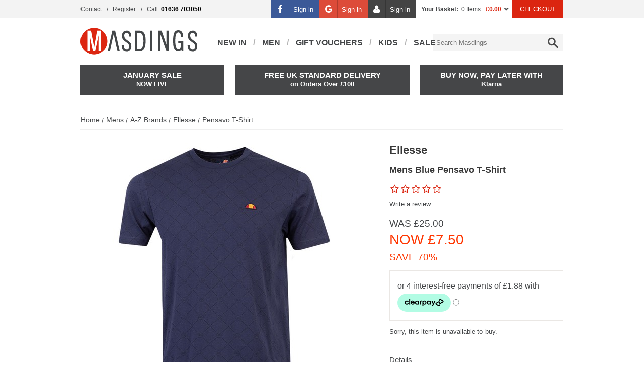

--- FILE ---
content_type: text/html; charset=UTF-8
request_url: https://www.masdings.com/item/ellesse/pensavo-t-shirt/1AYTO
body_size: 21310
content:
<!DOCTYPE html>
<html xmlns="http://www.w3.org/1999/xhtml" xml:lang="en" lang="en">
   <head>
      <meta http-equiv="Content-Type" content="text/html; charset=utf-8" />
      <title>Ellesse Pensavo T-Shirt | Masdings</title>
      <meta name="title" content="Ellesse Pensavo T-Shirt | Masdings" />
      <meta name="description" content="Shop the Ellesse Pensavo T-Shirt online at Masdings. FREE UK delivery on all orders over £150." />
      <meta name="keywords" content="" />
      <meta id="viewport" name="viewport" content="width=device-width, initial-scale=1"/>
      <meta name="apple-mobile-web-app-capable" content="yes" />

      <link rel="preconnect" href="//fonts.googleapis.com" />
      <link rel="preconnect" href="//dna2eu1.appspot.com" />
      <link rel="preconnect" href="//connect.facebook.net" />
      <link rel="preconnect" href="//www.google-analytics.com" />
      <link rel="preconnect" href="//www.googletagmanager.com" />
      <link rel="preconnect" href="//www.facebook.com" />
      <link rel="preconnect" href="//www.google.com" />
      <link rel="preconnect" href="//apis.google.com" />
      <link rel="preconnect" href="//cdn-images.mailchimp.com" />
      <link rel="preconnect" href="//platform2.cloud-iq.com" />
      <link rel="preconnect" href="//analytics.twitter.com" />
      <link rel="preconnect" href="//platform.twitter.com" />
      <link rel="preconnect" href="//t.co" />
      <link rel="preconnect" href="//rules.quantcount.com" />
      <link rel="preconnect" href="//static-eu.payments-amazon.com" />
      <link rel="preconnect" href="//cdn.salesfire.co.uk" />
      <link rel="preconnect" href="//www.clickcease.com" />

                  <link rel="preload" as="image" href="https://d13qso5xfejx18.cloudfront.net/product-media/7JZL/580/580/0G0A6162.jpg"  />
      
      <link href='//fonts.googleapis.com/css?family=Dosis:400,300,500,600,700,800,200&display=swap' rel='stylesheet'>

               <meta name="verify-v1" content="" />

                     <meta name="msvalidate.01" content="3E3C0614FFE76694D3AE1F492FDA79B8" />
         
                     <meta name="google-site-verification" content="hCn4eSf7nYaZ7rHcr7XzZj3LM44tr_66xSxV0NLMXaE" />
                     <meta name="google-site-verification" content="Sl7oI7MeksbptjHIuMNB-GhWYigWtSp0s3lL8NK2O4s" />
                     <meta name="google-site-verification" content="3F2L9OMqqITxFbuAbhhblSjzT7xboyzJETg42nD1PNQ" />
         
                     <meta name="p:domain_verify" content="1b9a6808b13853aaa48bb45570f757c6" />
         
      
      <!--facebook-->
	<meta property="og:title" content="Mens Blue Pensavo T-Shirt" />
	<meta property="og:type" content="product" />
	<meta property="og:url" content="https://www.masdings.com/item/ellesse/pensavo-t-shirt/1AYTO" />
	<meta property="og:image" content="https://d13qso5xfejx18.cloudfront.net/product-media/7JZL/580/580/0G0A6162.jpg" />
	<meta property="og:description" content="Shop the Ellesse Pensavo T-Shirt online at Masdings. FREE UK delivery on all orders over £150." />
	<meta property="og:site_name" content="Masdings" />
	<meta property="og:price:amount" content="7.50" />
	<meta property="og:price:currency" content="GBP" />
	<!--twitter-->
	<meta name="twitter:card" content="product" />
	<meta name="twitter:site" content="@masdings" />
	<meta name="twitter:title" content="Mens Blue Pensavo T-Shirt" />
	<meta name="twitter:description" content="Shop the Ellesse Pensavo T-Shirt online at Masdings. FREE UK delivery on all orders over £150." />
	<meta name="twitter:creator" content="@masdings" />
	<meta name="twitter:image" content="https://d13qso5xfejx18.cloudfront.net/product-media/7JZL/580/580/0G0A6162.jpg" />
	<meta name="twitter:data1" content="&#163;7.50" />
	<meta name="twitter:label1" content="PRICE" />
	<meta name="twitter:data2" content="Nottinghamshire, UK" />
	<meta name="twitter:label2" content="LOCATION" />
	<!--google-->
	<meta itemprop="name" content="Mens Blue Pensavo T-Shirt" />
	<meta itemprop="description" content="Shop the Ellesse Pensavo T-Shirt online at Masdings. FREE UK delivery on all orders over £150." />
	<meta itemprop="image" content="https://d13qso5xfejx18.cloudfront.net/product-media/7JZL/580/580/0G0A6162.jpg" />
	
      
      <link rel="shortcut icon" href="/images/favicon.ico"/>
      <link href="/images/apple-touch-icons/apple-touch-icon.png" rel="apple-touch-icon" />
      <link href="/images/apple-touch-icons/apple-touch-icon-76x76.png" rel="apple-touch-icon" sizes="76x76" />
      <link href="/images/apple-touch-icons/apple-touch-icon-120x120.png" rel="apple-touch-icon" sizes="120x120" />
      <link href="/images/apple-touch-icons/apple-touch-icon-152x152.png" rel="apple-touch-icon" sizes="152x152" />

      
      
      
      <!--[if IE]> <script src="/js/ie.js" type="text/javascript"></script><![endif]-->
       <link href="/css/rel/site.min.css?rel=?rel=1767630791456" media="all" rel="stylesheet" type="text/css"/>

      <!--[if lt IE 8]> <link href="/css/ie.css" media="screen" rel="stylesheet" type="text/css" /><![endif]-->

      <script>
   var _dna={l:function(l,o,a,d,r){
      d=l.getElementsByTagName(o)[0],r=l.createElement(o);
      r.async=1;r.src=a;d.parentNode.insertBefore(r,d);}};
   _dna.l(document,'script','https://dna2eu1.appspot.com/ma8wf31.js');
</script><script>window.universal_variable = {"version":"1.2.0","page":{"type":"Product","breadcrumb":[]},"product":{"id":"2191308","url":"\/item\/ellesse\/pensavo-t-shirt\/1AYTO","name":"Pensavo T-Shirt","manufacturer":"Ellesse","category":"Mens","currency":"GBP","unit_price":25,"unit_sale_price":7.5,"sku_code":"2191296-NAVY","stock":0,"color":"Blue"},"user":{"language":"en-gb"},"events":[]}</script><script src="https://js.squarecdn.com/square-marketplace.js" async></script>
              <script async src="//cdn.salesfire.co.uk/code/b50e6620-8be5-4687-bfa7-2b1f8ea79860.js"></script>
         </head>
   <body>
    <a class="accessibility" href="#main">Skip to Content</a>
        <script
            async
            data-environment="production"
            src="https://js.klarna.com/web-sdk/v1/klarna.js"
            data-client-id="klarna_live_client_bUpmczcqakEoNGdVbTBydTVXSihDIVA3czl4KS1NY3ksNzEwODU0NzctZjg1My00OTVlLThkYzQtYTAzYTZiMjQyNjc1LDEsMDJRS2toM3pLNXU1Z2l6bnY0WGRjRGg4Uldubm9Zc0xQZ09QM245Sk0wWT0"
    ></script>
<script>
    window.dataLayer = window.dataLayer || [];
    dataLayer.push({"ecomm_pagetype":"product","ecomm_prodid":2191308,"ecomm_totalvalue":7.5,"ecommerce":{"detail":{"products":[{"id":"2191308","name":"Pensavo T-Shirt","category":"T-Shirt","brand":"Ellesse"}]}}});
</script><!-- Google Tag Manager -->
<noscript>
    <iframe src="https://www.googletagmanager.com/ns.html?id=GTM-NZ6J5J" height="0" width="0" style="display:none;visibility:hidden"></iframe>
</noscript>
<script>
    (function(w,d,s,l,i){w[l]=w[l]||[];w[l].push({'gtm.start':
    new Date().getTime(),event:'gtm.js'});var f=d.getElementsByTagName(s)[0],
    j=d.createElement(s),dl=l!='dataLayer'?'&l='+l:'';j.async=true;j.src=
    'https://www.googletagmanager.com/gtm.js?id='+i+dl;f.parentNode.insertBefore(j,f);
    })(window,document,'script','dataLayer','GTM-NZ6J5J');
</script>
<!-- End Google Tag Manager -->      <noscript><div>Javascript must be enabled for the correct page display</div></noscript>

      <div id="header-bar">
         <div class="header-bar">
            <div class="wrapper">
               <div class="frame vcard">
   <!-- top navigation -->
   <ul class="top-nav">
      <li><a href="/contact-masdings">Contact</a></li>
               <li class="mobile-hide"><a href="/auth/create">Register</a></li>
            <li class="mobile-hide"><span class="fn org">MASDINGS</span><span class="tel"><span class="type">Work</span>Call: <strong class="value"> 01636 703050</strong></span></li>
   </ul>
   <ul class="info">
                  <li class="social-auth">
               <a href="/facebook-auth-request?t=/item/ellesse/pensavo-t-shirt/1AYTO" class="btn-facebook btn-social"><i class="icon-facebook"></i><span>Sign in</span></a>
           </li>
                         <li class="social-auth">
               <a href="/google-auth-request" class="btn-google btn-social"><i class="icon-google"></i><span>Sign in</span></a>
           </li>
                      <li class="social-auth">
             <a href="/auth/signin?t=/item/ellesse/pensavo-t-shirt/1AYTO" class="btn-account btn-social">
                 <i class="icon-user"></i><span>Sign in</span>
             </a>
         </li>
            <li class="basket-container">
<a class="basket" href="/basket/view" title="View Shopping Basket">Your Basket:</a> <span>0 Items</span> <span class="sub-total">&#163;0.00</span>
<div class="flyout-basket">
   <a class="close" href="#">close</a>
      <div id="basket-carousel" class="basket-carousel--empty">
       <div>Your shopping bag is empty.</div>
   </div>
   
   
   </div>
</li>
      <li><a class="button checkout" href="/checkout">CHECKOUT</a></li>
   </ul>
</div>            </div>
         </div>
      </div>
      <div class="header-holder">
      <header id="header">
   <!-- mobile add navigation of the page -->
         <span id="disable-flyout-basket"></span>
      <nav class="add-nav desktop-hide">
      <ul>
         <li><a class="item-logo" href="/"><span>Logo</span></a></li>
         <li><a class="search search-opener" href="#"><span>Search</span></a></li>
                     <li><a class="account" href="/auth/signin?t=/item/ellesse/pensavo-t-shirt/1AYTO"><span>Sign In</span></a></li>
                  <li>
            <a class="basket" href="/basket/view">
               <span>Basket</span>
                           </a>
         </li>
         <li><a class="opener nav-opener" href="#main-nav-mobile"><span>Menu</span></a></li>
      </ul>
   </nav>
   <!-- search form -->
   <form action="/search" method="get" class="search-form desktop-hide mobile-hide">
      <fieldset>
         <input id="search" name="query" type="search">
         <input type="submit" value="Search">
      </fieldset>
   </form>
   <div class="top-bar mobile-hide" id="mobile-nav">
      <a class="close desktop-hide" href="#">Close</a>
      <div class="holder">
         <!-- page logo -->
         <p class="logo"><a href="/"><svg version="1.1" id="Layer_1" xmlns="http://www.w3.org/2000/svg" xmlns:xlink="http://www.w3.org/1999/xlink" x="0px" y="0px"
     viewBox="0 0 195.9 45.1" style="enable-background:new 0 0 195.9 45.1;" xml:space="preserve">
<style type="text/css">
    .mast0{fill:#DC2611;}
    .mast1{fill:#FFFFFF;}
    .mast2{fill:#444749;}
</style>
    <path class="mast0" d="M45.1,22.6C45.1,10.1,35,0,22.6,0C10.1,0,0,10.1,0,22.6C0,35,10.1,45.1,22.6,45.1C35,45.1,45.1,35,45.1,22.6"/>
    <polyline class="mast1" points="24.5,39.3 20.8,39.3 15.2,13 15.2,39.3 11.4,39.3 11.4,4.6 17.5,4.6 22.8,32.6 27.8,4.6 33.9,4.6
	33.9,39.3 30.1,39.3 30.1,13 24.5,39.3 "/>
    <polyline class="mast2" points="59.1,25.6 55.8,10.3 52.3,25.6 51.6,29.3 49.4,39.3 45.7,39.3 53.5,4.6 58.2,4.6 65.9,39.3 62.2,39.3
	59.9,29.3 "/>
    <path class="mast2" d="M85.3,14.6h-3.7c0-4.2-1.2-6.2-3.7-6.2c-1.2,0-2.2,0.2-2.8,0.6c-0.7,0.4-1.1,0.9-1.3,1.6
	c-0.2,0.7-0.3,1.6-0.3,2.7c0,1,0.2,1.9,0.5,2.7c0.4,0.8,1,1.6,1.8,2.5c0.8,0.8,2,1.8,3.5,2.8c1.9,1.3,3.2,2.4,4.1,3.4
	c0.9,1,1.4,2,1.6,2.9c0.2,1,0.4,2.3,0.4,4c0,0.9-0.2,2-0.7,3.3c-0.5,1.3-1.3,2.5-2.4,3.5c-1.1,1-2.6,1.5-4.4,1.5
	c-3.7,0-6.1-1.2-7.2-3.6c-1.1-2.4-1.6-4.9-1.6-7.5h3.7c0,2.8,0.4,4.8,1.2,5.9c0.8,1.1,2.1,1.7,3.8,1.7c2.3,0,3.6-1.6,3.9-4.7
	c0-1.4-0.2-2.4-0.5-3.3c-0.3-0.8-0.9-1.6-1.7-2.3c-0.8-0.7-2-1.6-3.7-2.8c-1.5-1.1-2.7-2.1-3.6-3c-0.9-0.9-1.6-2-2-3.1
	c-0.4-1.1-0.6-2.4-0.6-3.8c0-2.5,0.6-4.6,1.9-6.3c1.2-1.7,3.3-2.5,6.3-2.5c2,0,3.6,0.5,4.7,1.7c1.1,1.1,1.9,2.4,2.3,3.9
	C85.1,11.7,85.3,13.2,85.3,14.6"/>
    <path class="mast2" d="M109.4,22c0,4.4-0.5,7.9-1.4,10.4c-0.9,2.6-2.1,4.4-3.6,5.4c-1.5,1-3.1,1.5-4.9,1.5h-7.8V4.6h7.8
	c2.9,0,5.3,1.3,7.1,3.8C108.5,11,109.4,15.5,109.4,22 M105.7,22c0-2.1-0.1-4-0.4-5.7c-0.3-1.7-0.7-3.1-1.2-4.3
	c-0.5-1.2-1.2-2.1-1.9-2.7c-0.7-0.6-1.6-0.9-2.5-0.9h-4.2v27.3h4.2c0.9,0,1.7-0.3,2.5-0.9c0.8-0.6,1.4-1.5,1.9-2.8
	c0.5-1.2,0.9-2.6,1.2-4.3C105.6,25.9,105.7,24,105.7,22z"/>
    <rect x="116.8" y="4.6" class="mast2" width="3.7" height="34.7"/>
    <polyline class="mast2" points="144.2,39.3 133.9,10 133.9,39.3 130.2,39.3 130.2,4.6 136.1,4.6 144.2,28.2 144.2,4.6 147.9,4.6
	147.9,39.3 144.2,39.3 "/>
    <path class="mast2" d="M172.5,39.1h-2.9v-2.6c-1.4,1.8-3.2,2.8-5.6,2.8c-1.6,0-2.9-0.4-4-1.1c-1.1-0.7-2-1.8-2.7-3.2
	c-0.7-1.4-1.2-3.3-1.5-5.4c-0.3-2.2-0.4-4.8-0.4-7.9c0-3.1,0.1-5.7,0.4-7.9c0.3-2.2,0.8-4,1.4-5.5c0.7-1.4,1.5-2.5,2.6-3.2
	c1.1-0.7,2.4-1.1,4-1.1c3.2,0,5.4,1.1,6.6,3.2c1.2,2.1,1.8,4.8,1.8,7.9h-3.7c0-2.2-0.4-4-1.1-5.4c-0.8-1.4-1.8-2.1-3.1-2.1
	c-1,0-1.9,0.3-2.7,1c-0.8,0.7-1.4,2.1-1.9,4.1c-0.5,2.1-0.7,5-0.7,8.9c0,2.9,0.1,5.3,0.4,7.2c0.3,1.9,0.7,3.3,1.2,4.3
	c0.5,1,1.1,1.7,1.7,2c0.6,0.3,1.3,0.5,2,0.5c1.2,0,2.2-0.4,2.8-1.2c0.6-0.8,1-1.9,1.2-3.3c0.2-1.4,0.3-3.2,0.3-5.3h-4.5v-3.7h8.4
	V39.1"/>
    <path class="mast2" d="M195.9,14.6h-3.7c0-4.2-1.2-6.2-3.7-6.2c-1.2,0-2.2,0.2-2.8,0.6c-0.7,0.4-1.1,0.9-1.3,1.6
	c-0.2,0.7-0.3,1.6-0.3,2.7c0,1,0.2,1.9,0.5,2.7c0.4,0.8,1,1.6,1.8,2.5c0.8,0.8,2,1.8,3.5,2.8c1.9,1.3,3.2,2.4,4.1,3.4
	c0.8,1,1.4,2,1.6,2.9c0.2,1,0.4,2.3,0.4,4c0,0.9-0.2,2-0.7,3.3c-0.5,1.3-1.3,2.5-2.4,3.5c-1.1,1-2.6,1.5-4.4,1.5
	c-3.7,0-6.1-1.2-7.2-3.6c-1.1-2.4-1.6-4.9-1.6-7.5h3.7c0,2.8,0.4,4.8,1.2,5.9c0.8,1.1,2.1,1.7,3.8,1.7c2.3,0,3.6-1.6,3.9-4.7
	c0-1.4-0.2-2.4-0.5-3.3c-0.3-0.8-0.9-1.6-1.7-2.3c-0.8-0.7-2-1.6-3.7-2.8c-1.5-1.1-2.7-2.1-3.6-3c-0.9-0.9-1.6-2-2-3.1
	c-0.4-1.1-0.6-2.4-0.6-3.8c0-2.5,0.6-4.6,1.9-6.3c1.2-1.7,3.3-2.5,6.3-2.5c2,0,3.6,0.5,4.7,1.7c1.1,1.1,1.9,2.4,2.3,3.9
	C195.7,11.7,195.9,13.2,195.9,14.6"/>
</svg>
</a></p>
            <nav class="nav">
      <ul id="nav">
                                       <li class="has-drop">
                                       <a href="/mens/new-arrivals">New In</a>
                  
<div class="drop">
   <div class="col"><div class="holder"><a href="/mens/all-new-in" class="navigation-link"><img src="https://d13qso5xfejx18.cloudfront.net/Mega-Menu-Masdings/Hover-Images-Mens_d3.jpg" height="" width="" alt="" data-ref=""></a></div></div><div class="col"><div class="holder"><a href="/boys/all-new-in" class="navigation-link"><img src="https://d13qso5xfejx18.cloudfront.net/Mega-Menu-Masdings/Hover-Images-Boys_d3.jpg" height="" width="" alt="" data-ref=""></a></div></div><div class="col"><div class="holder"><a href="/girls/new-arrivals" class="navigation-link"><img src="https://d13qso5xfejx18.cloudfront.net/Mega-Menu-Masdings/Hover-Images-Girls_d2.jpg" height="" width="" alt="" data-ref=""></a></div></div></div>

               </li>
                                             <li class="has-drop">
                                       <a href="/Mens">Men</a>
                  
<div class="drop">
   <div class="col"><div class="holder"><strong class="title">Latest Products</strong><ul><li><a href="/mens/new-arrivals" class="navigation-link">New In: Clothing</a></li><li><a href="/mens/new-in-shoes" class="navigation-link">New In: Footwear</a></li><li><a href="/mens/new-in-accessories" class="navigation-link">New In: Accessories</a></li><li><a href="/mens/all-new-in" class="navigation-link">Shop All New Arrivals</a></li><li><hr><ul class="subnav"><li><a href="/gift-vouchers" class="navigation-link">GIFT VOUCHERS</a></li><li><a href="/mens/sale" class="navigation-link">OUTLET</a></li></ul><hr><li><ul class="subnav"><strong class="title">Featured Edits</strong><li><a href="/mens/sportswear" class="navigation-link">Sportswear</a></li><li><a href="/mens/formalwear" class="navigation-link">Formalwear</a></li><li><a href="/mens/heritage-brands" class="navigation-link">Heritage</a></li></ul><hr></ul></div></div><div class="col"><div class="holder"><strong class="title">Categories</strong><ul><li><a href="/mens/accessories" class="navigation-link">Accessories</a></li><li><a href="/mens/jackets" class="navigation-link">Jackets & Gilets</a></li><li><a href="/mens/footwear" class="navigation-link">Footwear</a></li><li><a href="/mens/jeans" class="navigation-link">Jeans</a></li><li><a href="/mens/knitwear" class="navigation-link">Knitwear</a></li><li><a href="/mens/polo-shirt" class="navigation-link">Polo Shirts</a></li><li><a href="/mens/shirts" class="navigation-link">Shirts</a></li><li><a href="/mens/shorts" class="navigation-link">Shorts</a></li><li><a href="/mens/suits-homepage" class="navigation-link">Suits</a></li><li><a href="/mens/sweats" class="navigation-link">Sweats</a></li><li><a href="/mens/t-shirt" class="navigation-link">T-Shirts & Vests</a></li><li><a href="/mens/tracksuits" class="navigation-link">Track Tops & Tracksuits</a></li><li><a href="/mens/chino" class="navigation-link">Trousers & Chinos</a></li><li></li></ul></div></div><div class="col"><div class="holder"><strong class="title">Popular Brands</strong><ul><li><a href="/mens/diadora" class="navigation-link">diadora</a></li><li><a href="/mens/ea7-emporio-armani" class="navigation-link">EA7 Emporio Armani</a></li><li><a href="/mens/fila" class="navigation-link">Fila</a></li><li><a href="/mens/loake" class="navigation-link">Loake</a></li><li><a href="/mens/marshall-artist" class="navigation-link">Marshall Artist</a></li><li><a href="/mens/nudie-jeans" class="navigation-link">Nudie Jeans</a></li><li><a href="/mens/pretty-green" class="navigation-link">Pretty Green</a></li><li><a href="/mens/replay" class="navigation-link">Replay</a></li><li><a href="/mens/sergio-tacchini" class="navigation-link">Sergio Tacchini</a></li><li><a href="/mens/timberland" class="navigation-link">Timberland</a></li><li><a href="/mens/tommy-hilfiger" class="navigation-link">Tommy Hilfiger</a></li><li><a href="/mens/under-armour" class="navigation-link">Under Armour</a></li><li><hr><ul class="subnav"><li><a href="/mens/a-to-z-of-brands" class="navigation-link">A-Z OF BRANDS</a></li></ul><hr></ul></div></div><div class="col"><div class="holder"><a href="/mens/heritage-brands" class="navigation-link"><img src="https://d13qso5xfejx18.cloudfront.net/Mega-Menu-Masdings/HERITAGE.jpg" height="" width="" alt="" data-ref=""></a></div><div class="holder"><a href="/mens/formalwear" class="navigation-link"><img src="https://d13qso5xfejx18.cloudfront.net/Mega-Menu-Masdings/FORMALWEAR.jpg" height="" width="" alt="" data-ref=""></a></div></div></div>

               </li>
                                             <li>
                                       <a href="/gift-vouchers">Gift Vouchers</a>
                                 </li>
                                             <li class="has-drop">
                                       <a href="/boys-girls-all-products">Kids</a>
                  
<div class="drop">
   <div class="col"><div class="holder"><strong class="title">Boys</strong><ul><li><a href="/boys/new-arrivals" class="navigation-link">NEW ARRIVALS</a></li><li><a href="/boys/all-products" class="navigation-link">ALL PRODUCTS</a></li><li><hr><ul class="subnav"><li><a href="/boys/sale" class="navigation-link">THE OUTLET</a></li></ul><hr></ul></div></div><div class="col"><div class="holder"><strong class="title">Boys Categories....</strong><ul><li><a href="/boys/accessories" class="navigation-link">Accessories</a></li><li><a href="/boys/footwear" class="navigation-link">Footwear</a></li><li><a href="/boys/jackets" class="navigation-link">Jackets</a></li><li><a href="/boys/jeans" class="navigation-link">Jeans</a></li><li><a href="/boys/knitwear" class="navigation-link">Knitwear</a></li><li><a href="/boys/polo-shirts" class="navigation-link">Polo Shirts</a></li><li><a href="/boys/shirts" class="navigation-link">Shirts</a></li><li><a href="/boys/shorts" class="navigation-link">Shorts</a></li><li><a href="/boys/sweats" class="navigation-link">Sweats</a></li><li><a href="/boys/t-shirts" class="navigation-link">T-Shirts</a></li><li><a href="/boys/tracksuits" class="navigation-link">Tracksuits</a></li></ul></div></div><div class="col"><div class="holder"><strong class="title">Boys Popular Brands</strong><ul><li><a href="/boys/alpha-industries" class="navigation-link">Alpha Industries</a></li><li><a href="/boys/calvin-klein" class="navigation-link">Calvin Klein Jeans</a></li><li><a href="/boys/ea7-emporio-armani" class="navigation-link">EA7 Emporio Armani</a></li><li><a href="/boys/gant" class="navigation-link">Gant</a></li><li><a href="/boys/luke" class="navigation-link">Luke 1977</a></li><li><a href="/boys/lyle-and-scott-junior" class="navigation-link">Lyle & Scott Junior</a></li><li><a href="/boys/tommy-hilfiger" class="navigation-link">Tommy Hilfiger</a></li><li><hr><ul class="subnav"><li><a href="/boys/a-to-z-of-brands" class="navigation-link">A-Z of Brands</a></li></ul><hr></ul></div></div><div class="col"><div class="holder"><strong class="title">Shop Girls</strong><ul><li><a href="/girls/new-arrivals" class="navigation-link">NEW ARRIVALS</a></li><li><hr><ul class="subnav"><li><a href="/girls/all-products" class="navigation-link">ALL PRODUCTS</a></li></ul><hr><li><a href="/girls/footwear" class="navigation-link">Footwear</a></li><li><a href="/girls/jackets" class="navigation-link">Jackets</a></li><li><a href="/girls/polo-shirts" class="navigation-link">Polo Shirts & T-Shirts</a></li><li><a href="/girls/skirts" class="navigation-link">Skirts & Dresses</a></li><li><ul class="subnav"><li><a href="/girls/A-to-Z-of-brands" class="navigation-link">A TO Z OF BRANDS</a></li></ul><hr></ul></div></div></div>

               </li>
                                             <li>
                                       <a href="/mens/sale">SALE</a>
                                 </li>
                     </ul>
   </nav>
            <!-- search form -->
          <div id="search-container">
             <form action="/search" method="get" class="search-form">
                <fieldset>
                   <legend>Search Form</legend>
                   <input type="submit" value="Search">
                   <input id="search" name="query" type="search" placeholder="Search Masdings" autocomplete="off">
                </fieldset>
             </form>
          </div>
      </div>
      <div class="frame vcard">
         <!-- top navigation -->
         <ul class="top-nav">
                           <li><a href="/auth/signin?t=/item/ellesse/pensavo-t-shirt/1AYTO">Sign In</a></li>
               <li class="mobile-hide"><a href="/auth/create">Register</a></li>
                        <li><a href="/contact-masdings">Contact</a></li>
            <li class="mobile-hide"><span class="fn org">MASDINGS</span><strong class="tel"><span class="type">Work</span>Telephone: <span class="value"> 01636 703050</span></strong></li>
         </ul>
         <ul class="info">
            <li class="basket-container">
<a class="basket" href="/basket/view" title="View Shopping Basket">Your Basket:</a> <span>0 Items</span> <span class="sub-total">&#163;0.00</span>
<div class="flyout-basket">
   <a class="close" href="#">close</a>
      <div id="basket-carousel" class="basket-carousel--empty">
       <div>Your shopping bag is empty.</div>
   </div>
   
   
   </div>
</li>
            <li><a href="/checkout">Checkout</a></li>
         </ul>
      </div>
   </div>

   <div class="box-holder">
   
   <a class="box left" href="/mens/latest-sale"><span><b>JANUARY SALE</b></span><strong>NOW LIVE</strong></a><a class="box centre" href="/mens/all-products"><span><b>Free UK Standard Delivery</b></span><strong>on Orders Over £100</strong></a><a class="box right" href="/mens/all-new-in"><span><b>Buy Now, Pay Later With</b></span><strong>Klarna</strong></a>
</div>      <nav role="navigation" id="main-nav-mobile" class="mm-menu">
    <ul>
                        <li>
                    <span>Men</span>    <ul>
                    <li class="has-child">
                <span>                    New In                    </span>
                                    <ul>
                                                        <li class="">
                                                                            <a href="/mens/new-arrivals" class="navigation-link">Clothing</a>                                                                                                        </li>
                                                                <li class="">
                                                                            <a href="/mens/new-in-shoes" class="navigation-link">Footwear</a>                                                                                                        </li>
                                                                <li class="">
                                                                            <a href="/mens/new-in-accessories" class="navigation-link">Accessories</a>                                                                                                        </li>
                                                                <li class="">
                                                                            <a href="/mens/all-new-in" class="navigation-link">Shop All</a>                                                                                                        </li>
                                                    </ul>

                                </li>
                        <li class="has-child">
                <span>                    Categories                    </span>
                                    <ul>
                                                        <li class="has-child">
                                    <span>                                        Clothing                                    </span>                                                                            <ul>
                                                                                                    <li><a href="/mens/jackets" class="navigation-link">Jackets & Gilets</a></li>
                                                                                                                <li><a href="/mens/jeans" class="navigation-link">Jeans</a></li>
                                                                                                                <li><a href="/mens/knitwear" class="navigation-link">Knitwear</a></li>
                                                                                                                <li><a href="/mens/polo-shirt" class="navigation-link">Polo Shirts</a></li>
                                                                                                                <li><a href="/mens/shirts" class="navigation-link">Shirts</a></li>
                                                                                                                <li><a href="/mens/shorts" class="navigation-link">Shorts</a></li>
                                                                                                                <li><a href="/mens/sweats" class="navigation-link">Sweats</a></li>
                                                                                                                <li><a href="/mens/t-shirt" class="navigation-link">T-Shirts & Vests</a></li>
                                                                                                                <li><a href="/mens/tracksuits" class="navigation-link">Track Tops & Tracksuits</a></li>
                                                                                                                <li><a href="/mens/chino" class="navigation-link">Trousers & Chinos</a></li>
                                                                                                                <li><a href="/mens/suits-homepage" class="navigation-link">Suits</a></li>
                                                                                                </ul>
                                                                    </li>
                                                                <li class="has-child">
                                    <span>                                        Footwear                                    </span>                                                                            <ul>
                                                                                                    <li><a href="/mens/flip-flops-sandals" class="navigation-link">Beach & Pool</a></li>
                                                                                                                <li><a href="/mens/boots" class="navigation-link">Boots</a></li>
                                                                                                                <li><a href="/mens/boat-shoes" class="navigation-link">Boat Shoes</a></li>
                                                                                                                <li><a href="https://www.masdings.com/mens/footwear#department_name[]=Footwear - Shoes&page=1" class="navigation-link">Shoes</a></li>
                                                                                                                <li><a href="/mens/slippers" class="navigation-link">Slippers</a></li>
                                                                                                                <li><a href="/mens/trainers" class="navigation-link">Trainers</a></li>
                                                                                                                <li><a href="/mens/footwear" class="navigation-link">View All Footwear</a></li>
                                                                                                </ul>
                                                                    </li>
                                                                <li class="has-child">
                                    <span>                                        Accessories                                    </span>                                                                            <ul>
                                                                                                    <li><a href="/mens/bags" class="navigation-link">Bags & Backpacks</a></li>
                                                                                                                <li><a href="/mens/caps" class="navigation-link">Caps & Bucket Hats</a></li>
                                                                                                                <li><a href="/mens/sunglasses" class="navigation-link">Sunglasses</a></li>
                                                                                                                <li><a href="/mens/underwear" class="navigation-link">Underwear & Socks</a></li>
                                                                                                                <li><a href="/mens/wallets-and-watches" class="navigation-link">Wallets & Watches</a></li>
                                                                                                                <li><a href="/mens/accessories" class="navigation-link">View All Accessories</a></li>
                                                                                                </ul>
                                                                    </li>
                                                    </ul>

                                </li>
                        <li class="has-child">
                <span>                    Popular Brands                    </span>
                                    <ul>
                                                        <li class="">
                                                                            <a href="/mens/diadora" class="navigation-link">diadora</a>                                                                                                        </li>
                                                                <li class="">
                                                                            <a href="/mens/ea7-emporio-armani" class="navigation-link">EA7 Emporio Armani</a>                                                                                                        </li>
                                                                <li class="">
                                                                            <a href="/mens/fila" class="navigation-link">Fila</a>                                                                                                        </li>
                                                                <li class="">
                                                                            <a href="/mens/loake" class="navigation-link">Loake</a>                                                                                                        </li>
                                                                <li class="">
                                                                            <a href="/mens/marshall-artist" class="navigation-link">Marshall Artist</a>                                                                                                        </li>
                                                                <li class="">
                                                                            <a href="/mens/oliver-sweeney" class="navigation-link">Oliver Sweeney</a>                                                                                                        </li>
                                                                <li class="">
                                                                            <a href="/mens/pretty-green" class="navigation-link">Pretty Green</a>                                                                                                        </li>
                                                                <li class="">
                                                                            <a href="/mens/replay" class="navigation-link">Replay</a>                                                                                                        </li>
                                                                <li class="">
                                                                            <a href="/mens/sergio-tacchini" class="navigation-link">Sergio Tacchini</a>                                                                                                        </li>
                                                                <li class="">
                                                                            <a href="/mens/timberland" class="navigation-link">Timberland</a>                                                                                                        </li>
                                                                <li class="">
                                                                            <a href="/mens/tommy-hilfiger" class="navigation-link">Tommy Hilfiger</a>                                                                                                        </li>
                                                                <li class="">
                                                                            <a href="/mens/a-to-z-of-brands" class="navigation-link">VIEW ALL BRANDS</a>                                                                                                        </li>
                                                    </ul>

                                </li>
                        <li class="">
                                    <a href="/mens/sale" class="navigation-link">Outlet</a>                    
                            </li>
                        <li class="">
                                    <a href="/mens/A-to-Z-of-brands" class="navigation-link">A to Z Of Brands</a>                    
                            </li>
                </ul>
                    </li>
                                <li>
                    <span>Boys</span>    <ul>
                    <li class="">
                                    <a href="/boys/new-arrivals" class="navigation-link">Shop New Arrivals</a>                    
                            </li>
                        <li class="has-child">
                <span>                    Shop By Category                    </span>
                                    <ul>
                                                        <li class="">
                                                                            <a href="/boys/footwear" class="navigation-link">Footwear</a>                                                                                                        </li>
                                                                <li class="">
                                                                            <a href="/boys/jackets" class="navigation-link">Jackets</a>                                                                                                        </li>
                                                                <li class="">
                                                                            <a href="/boys/jeans" class="navigation-link">Jeans</a>                                                                                                        </li>
                                                                <li class="">
                                                                            <a href="/boys/knitwear" class="navigation-link">Knitwear</a>                                                                                                        </li>
                                                                <li class="">
                                                                            <a href="/boys/polo-shirts" class="navigation-link">Polo Shirts</a>                                                                                                        </li>
                                                                <li class="">
                                                                            <a href="/boys/shirts" class="navigation-link">Shirts</a>                                                                                                        </li>
                                                                <li class="">
                                                                            <a href="/boys/shorts" class="navigation-link">Shorts</a>                                                                                                        </li>
                                                                <li class="">
                                                                            <a href="/boys/sweats" class="navigation-link">Sweats & Hoodies</a>                                                                                                        </li>
                                                                <li class="">
                                                                            <a href="/boys/t-shirts" class="navigation-link">T-Shirts</a>                                                                                                        </li>
                                                    </ul>

                                </li>
                        <li class="">
                                    <a href="/boys/A-to-Z-of-brands" class="navigation-link">Shop A to Z Of Brands</a>                    
                            </li>
                        <li class="">
                                    <a href="/boys/sale" class="navigation-link">Shop The Sale</a>                    
                            </li>
                </ul>
                    </li>
                                <li>
                    <span>Girls</span>    <ul>
                    <li class="">
                                    <a href="/girls/new-arrivals" class="navigation-link">Shop New Arrivals</a>                    
                            </li>
                        <li class="has-child">
                <span>                    Shop By Category                    </span>
                                    <ul>
                                                        <li class="">
                                                                            <a href="/girls/footwear" class="navigation-link">Footwear</a>                                                                                                        </li>
                                                                <li class="">
                                                                            <a href="/girls/jackets" class="navigation-link">Jackets & Coats</a>                                                                                                        </li>
                                                                <li class="">
                                                                            <a href="/girls/polo-shirts" class="navigation-link">Polo Shirts & T-Shirts</a>                                                                                                        </li>
                                                                <li class="">
                                                                            <a href="/girls/skirts" class="navigation-link">Skirts & Dresses</a>                                                                                                        </li>
                                                    </ul>

                                </li>
                        <li class="">
                                    <a href="/girls/A-to-Z-of-brands" class="navigation-link">Shop A to Z Of Brands</a>                    
                            </li>
                        <li class="">
                                    <a href="/girls/sale" class="navigation-link">Shop The Sale</a>                    
                            </li>
                </ul>
                    </li>
                                <li>
                    <span>OUTLET</span>    <ul>
                    <li class="has-child">
                <span>                    Mens                    </span>
                                    <ul>
                                                        <li class="">
                                                                            <a href="/mens/sale" class="navigation-link">Shop All Sale</a>                                                                                                        </li>
                                                                <li class="">
                                                                            <a href="/mens/sale-footwear" class="navigation-link">Footwear</a>                                                                                                        </li>
                                                                <li class="">
                                                                            <a href="/mens/sale-jackets-gilets" class="navigation-link">Jackets & Gilets</a>                                                                                                        </li>
                                                                <li class="">
                                                                            <a href="/mens/sale-jeans" class="navigation-link">Jeans</a>                                                                                                        </li>
                                                                <li class="">
                                                                            <a href="/mens/sale-knitwear" class="navigation-link">Knitwear</a>                                                                                                        </li>
                                                                <li class="">
                                                                            <a href="/mens/sale-polo-shirts" class="navigation-link">Polo Shirts</a>                                                                                                        </li>
                                                                <li class="">
                                                                            <a href="/mens/sale-shirts" class="navigation-link">Shirts</a>                                                                                                        </li>
                                                                <li class="">
                                                                            <a href="/mens/sale-sweats" class="navigation-link">Sweats</a>                                                                                                        </li>
                                                                <li class="">
                                                                            <a href="/mens/sale-tshirts" class="navigation-link">T-Shirts</a>                                                                                                        </li>
                                                                <li class="">
                                                                            <a href="/mens/sale-tracktops" class="navigation-link">Track Tops</a>                                                                                                        </li>
                                                    </ul>

                                </li>
                </ul>
                    </li>
                                <li>
                    <span class="no-child"><a href="http://eepurl.com/ccLuN9" class="navigation-link">Sign Up To The Newsletter</a></span>                </li>
                                <li>
                    <span class="no-child"><a href="/gift-vouchers" class="navigation-link">Gift Vouchers</a></span>                </li>
                                <li>
                    <span>Helpful Information</span>    <ul>
                    <li class="">
                                    <a href="/shipping" class="navigation-link">Shipping</a>                    
                            </li>
                        <li class="">
                                    <a href="/returns" class="navigation-link">Returns</a>                    
                            </li>
                        <li class="">
                                    <a href="/finance" class="navigation-link">Finance</a>                    
                            </li>
                        <li class="">
                                    <a href="/contact-masdings" class="navigation-link">Contact Us</a>                    
                            </li>
                        <li class="">
                                    <a href="/terms-and-conditions" class="navigation-link">Terms & Conditions</a>                    
                            </li>
                        <li class="">
                                    <a href="/privacy-policy" class="navigation-link">Privacy Policy</a>                    
                            </li>
                </ul>
                    </li>
                        <li><a href="/account">My Account</a></li>
    </ul>
</nav></header>

      </div>

            <div id="wrapper">
         <div class="w1">
            <div class="w2 ">
               <div id="main">
                  
<!-- main -->
<div id="main">
   <!-- container -->
   <div class="container">
      <!-- breadcrumbs -->
      <nav class="breadcrumbs">
   <ul>
      <li><a href="/" title="Home">Home</a></li>
      <li><a href="/mens">Mens</a></li>
      <li><a href="/mens/A-to-Z-of-brands" title="A-Z Brands">A-Z Brands</a></li>
      <li><a href="/mens/ellesse" title="Ellesse">Ellesse</a></li>
      <li class="active">Pensavo T-shirt</li>
   </ul>
</nav>      <!-- product -->
      <article class="product-block">
         <!-- visual -->
         <div class="visual">
            <!-- Mobile product details -->
            <div class="info2">
               <p class="pseudo-header"><span>Ellesse</span><span class="title">Mens Blue Pensavo T-Shirt</span></p>
               
<div class="price-box"  data-price="7.50">
         <div class="price">
         <!-- Selling price -->
               <!-- old price -->
         <span class="old">WAS  &#163;25.00</span>
         <!-- new price -->
         <span class="sale" data-price="7.50">NOW  &#163;7.50</span>
         <span class="sale percent">SAVE 70%</span>
               </div>
      </div>            </div>

            
<div class="product-images">
      <div class="preview">
            <a id="carousel_0" href="https://d13qso5xfejx18.cloudfront.net/product-media/7JZL/1000/1000/0G0A6162.jpg" data="#lightbox" class="has-image-content">
                     <span class="image-content">
                         <img src="https://d13qso5xfejx18.cloudfront.net/product-media/7JZL/580/580/0G0A6162.jpg" loading="lazy" alt="Ellesse Mens Blue Pensavo T-Shirt main image" />
                     </span>
                  </a>
            <a id="carousel_1" href="https://d13qso5xfejx18.cloudfront.net/product-media/7K9P/1000/1000/0G0A6690.jpg" data="#lightbox">
                         <img src="https://d13qso5xfejx18.cloudfront.net/product-media/7K9P/580/580/0G0A6690.jpg" loading="lazy" alt="Ellesse Mens Blue Pensavo T-Shirt main image" />
                  </a>
            <a id="carousel_2" href="https://d13qso5xfejx18.cloudfront.net/product-media/7K9Q/1000/1000/0G0A6691.jpg" data="#lightbox">
                         <img src="https://d13qso5xfejx18.cloudfront.net/product-media/7K9Q/580/580/0G0A6691.jpg" loading="lazy" alt="Ellesse Mens Blue Pensavo T-Shirt main image" />
                  </a>
            <a id="carousel_3" href="https://d13qso5xfejx18.cloudfront.net/product-media/7K9R/1000/1000/0G0A6692.jpg" data="#lightbox">
                         <img src="https://d13qso5xfejx18.cloudfront.net/product-media/7K9R/580/580/0G0A6692.jpg" loading="lazy" alt="Ellesse Mens Blue Pensavo T-Shirt main image" />
                  </a>
      </div>

   <ul id="thumbnail_carousel">
            <li><a href="#carousel_0" class="caroufredsel"><img src="https://d13qso5xfejx18.cloudfront.net/product-media/7JZL/100/150/0G0A6162.jpg" alt="Ellesse Mens Blue Pensavo T-Shirt"></a></li>
            <li><a href="#carousel_1" class="caroufredsel"><img src="https://d13qso5xfejx18.cloudfront.net/product-media/7K9P/100/150/0G0A6690.jpg" alt="Ellesse Mens Blue Pensavo T-Shirt"></a></li>
            <li><a href="#carousel_2" class="caroufredsel"><img src="https://d13qso5xfejx18.cloudfront.net/product-media/7K9Q/100/150/0G0A6691.jpg" alt="Ellesse Mens Blue Pensavo T-Shirt"></a></li>
            <li><a href="#carousel_3" class="caroufredsel"><img src="https://d13qso5xfejx18.cloudfront.net/product-media/7K9R/100/150/0G0A6692.jpg" alt="Ellesse Mens Blue Pensavo T-Shirt"></a></li>
      </ul>
</div>


         </div>

         <div class="description-block" data-id="2191308" data-category="T-Shirt">

            <h1>
               <span class="brand" itemprop="brand" data-brand="Ellesse">
                  Ellesse               </span>
               <span itemprop="name" class="title" data-title="Pensavo T-Shirt">
                  Mens Blue Pensavo T-Shirt               </span>
            </h1>
                                <div class="ratings">
                        <ul>
                                                    <li><i class="fa fa-star-o"></i></li>
                                                    <li><i class="fa fa-star-o"></i></li>
                                                    <li><i class="fa fa-star-o"></i></li>
                                                    <li><i class="fa fa-star-o"></i></li>
                                                    <li><i class="fa fa-star-o"></i></li>
                                                </ul>
                        <span><a href="https://collector.reviews.co.uk/product-review/masdings-com/2191296" target="_blank">Write a review</a></span>
                    </div>
                
                
<div class="price-box"  data-price="7.50">
         <div class="price">
         <!-- Selling price -->
               <!-- old price -->
         <span class="old">WAS  &#163;25.00</span>
         <!-- new price -->
         <span class="sale" data-price="7.50">NOW  &#163;7.50</span>
         <span class="sale percent">SAVE 70%</span>
               </div>
      </div>
                
                 <div class="clearpay-placement">
                    <square-placement
    data-mpid="7be544c5-7c9b-4af8-b887-0f4868a2eee3"
    data-placement-id="6fd4ead9-55cf-458d-83d4-6cf600dca6d9"
    data-page-type="product"
    data-amount="7.50>"
    data-currency="GBP"
    data-consumer-locale="en_GB"
    data-item-skus=""
    data-item-categories=""
    data-is-eligible="true">
</square-placement>
                 </div>

             <!-- add to bag -->
                                    <div class="seperate-border-product">
                           <p>Sorry, this item is unavailable to buy.</p>
                        </div>
                        
             <!-- Colour Options -->
            
            <!-- open-blocks -->
            <ul class="dn-accordion">
                              <li class="open">
                  <span class="dn-accordion-title"><a href="javascript:void(0)">Details</a></span>

                  <span class="dn-accordion-content">
                     <p><strong>Ellesse Pensavo T-Shirt in Navy&nbsp;</strong>brings a subtle look to the casualwear collection from Ellesse for the new season that&#39;s easy to pair and perfect for almost any occasion over the period. Cut to a crew neck with short sleeves in an allover print with embroidered branding to the left side of the chest.</p>
<ul>
	<li>Ellesse</li>
	<li>Crew Neck</li>
	<li>Embroidered Branding</li>
</ul>
                  </span>
               </li>
                                    <li class="closed">
                        <span class="dn-accordion-title"><a href="javascript:void(0)">Info &amp; Care</a></span>

                        <span class="dn-accordion-content">
                           <ul>
	<li>100% Cotton</li>
</ul>
<br><ul>
	<li>Machine Washable at 40DEG</li>
	<li>Do not Bleach</li>
	<li>Do not Tumble Dry</li>
	<li>Warm Iron if Required</li>
	<li>Do not Dry Clean</li>
	<li>Always consult the care label</li>
</ul>
                        </span>

                     </li>
                              <li class="closed">
                  <span class="dn-accordion-title"><a href="javascript:void(0)">Delivery</a></span>

                  <span class="dn-accordion-content">
                     <p>We aim to dispatch all orders placed before 15:30 on the same day, Monday &ndash; Friday. Orders placed after 14:30&nbsp;or placed at weekends/bank holidays will be dispatched on the next working day (working days are classed as Mon-Fri).</p>

<p>Please see the <a href="/shipping-and-returns" target="_blank">Delivery</a> page for further information.</p>

<p>Masdings offer 7 delivery options across the UK, Europe and Rest of the world, for more details check the <a href="/shipping-and-returns">delivery</a> page.</p>
                  </span>

               </li>
               <li class="closed">
                  <span class="dn-accordion-title"><a href="javascript:void(0)">Returns</a></span>

                  <span class="dn-accordion-content">
                     <p><span style="line-height: 1.6em;">Please return the item(s)&nbsp;to us in their original condition complete with labels* within 14 days of receipt in a protective postage bag/box.</span></p>

<p>For more information please see the <a href="/shipping-and-returns">Shipping &amp; Returns</a> page.</p>
                  </span>

               </li>
            </ul>

            <div class="share-list">
         <script type="text/javascript">
         var addthis_config = {
            data_ga_property: 'UA-4177654-8',
            data_ga_social: true,
            data_track_addressbar: true
         };
      </script>
   
   <!-- AddThis Button BEGIN -->
   <div class="addthis_inline_share_toolbox"></div>
   <script type="text/javascript" src="//s7.addthis.com/js/300/addthis_widget.js#pubid=ra-55e6e2a283af3950"></script>
   <!-- AddThis Button END -->
   <br>
</div>
         </div>
      </article>

      <script src="https://widget.reviews.co.uk/product/dist.js"></script>
<div id="product-reviews-block"></div>
<script type="text/javascript">
    productWidget("product-reviews-block",{
        store: "masdings-com",
        sku: "2191296",
        primaryClr: "#db2510",
        neutralClr: "#EBEBEB",
        buttonClr: "#EEE",
        textClr: "#333",
        tabClr: "#eee",
        ratingStars: false,
        showAvatars: true,
        perPage: 10
    });
</script>

<script src="https://widget.reviews.co.uk/rich-snippet/dist.js"></script>
<script>
    richSnippet({
        store: 'masdings-com',
        sku: '2191296'
    });
</script>
      <!-- related -->
      
   <!-- related-products -->
   <section class="related-products">
      <strong class="title">Customers Also Bought These</strong>
            <div class="view-more-links">
         View more from <a href="/mens/ellesse">Ellesse</a> / <span>View More <a href="/mens/t-shirt">T-Shirt</a></span>      </div>
            <!-- products-list -->
      <ul>
                     <li>
               <a href="/item/ellesse/une-sweat-short/19L4X">
                  <img src="https://d13qso5xfejx18.cloudfront.net/product-media/7494/580/580/IMG7236.jpg" alt="Une Sweat Short">
                  <strong>
                                             <span class="old-price">&#163;35.00</span> <span class="new-price">&#163;10.50</span>
                                       </strong>
                  <span>Ellesse Une Sweat Short</span>
               </a>
            </li>
                     <li>
               <a href="/item/ellesse/venire-t-shirt/1CHML">
                  <img src="https://d13qso5xfejx18.cloudfront.net/product-media/7SG9/580/580/0G0A9328.jpg" alt="Venire T-Shirt">
                  <strong>
                                             <span class="old-price">&#163;29.00</span> <span class="new-price">&#163;13.05</span>
                                       </strong>
                  <span>Ellesse Venire T-Shirt</span>
               </a>
            </li>
                  </ul>

      <div class="related-prev"></div>
      <div class="related-next"></div>
   </section>

         <!-- recently viewed -->
         </div>
</div>
<div id="size_guide" class="mfp-hide white-popup size-guide-popup">
    <p class="product-attributes">Size Guide</p>
    <!-- Size Guide Placeholder for Brand: SIZE_GUIDE_BRAND_ELLESSE -->
<p class="heading" style="text-align: center;"><span style="font-size:16px;">This is a generic size guide and please refer to the bulleted description within each product for further detail on sizing and fit.</span></p>

<h1 class="heading" style="text-align: center;"><strong style="font-size: 13px;"><span style="font-size:16px;">Men&#39;s Clothing</span></strong></h1>

<table style="text-align: center; color: white; background: #db2510;" width="90%">
	<tbody>
		<tr>
			<td><span style="font-size:16px;"><strong style="color: white;">Size</strong></span></td>
			<td><span style="font-size:16px;"><strong style="color: white;">UK</strong></span></td>
			<td><span style="font-size:16px;"><strong style="color: white;">EU</strong></span></td>
			<td><span style="font-size:16px;"><strong style="color: white;">Chest (Inches)</strong></span></td>
			<td><span style="font-size:16px;"><strong style="color: white;">Chest (cm)</strong></span></td>
		</tr>
		<tr>
			<td><span style="font-size:16px;">XXS</span></td>
			<td><span style="font-size:16px;">32</span></td>
			<td><span style="font-size:16px;">42</span></td>
			<td><span style="font-size:16px;">32</span></td>
			<td><span style="font-size:16px;">81</span></td>
		</tr>
		<tr>
			<td><span style="font-size:16px;">XS</span></td>
			<td><span style="font-size:16px;">34</span></td>
			<td><span style="font-size:16px;">44</span></td>
			<td><span style="font-size:16px;">34</span></td>
			<td><span style="font-size:16px;">86</span></td>
		</tr>
		<tr>
			<td><span style="font-size:16px;">S</span></td>
			<td><span style="font-size:16px;">36</span></td>
			<td><span style="font-size:16px;">46</span></td>
			<td><span style="font-size:16px;">36</span></td>
			<td><span style="font-size:16px;">91</span></td>
		</tr>
		<tr>
			<td><span style="font-size:16px;">M</span></td>
			<td><span style="font-size:16px;">38</span></td>
			<td><span style="font-size:16px;">48</span></td>
			<td><span style="font-size:16px;">38</span></td>
			<td><span style="font-size:16px;">97</span></td>
		</tr>
		<tr>
			<td><span style="font-size:16px;">L</span></td>
			<td><span style="font-size:16px;">40</span></td>
			<td><span style="font-size:16px;">50</span></td>
			<td><span style="font-size:16px;">40</span></td>
			<td><span style="font-size:16px;">102</span></td>
		</tr>
		<tr>
			<td><span style="font-size:16px;">XL</span></td>
			<td><span style="font-size:16px;">42</span></td>
			<td><span style="font-size:16px;">52</span></td>
			<td><span style="font-size:16px;">42</span></td>
			<td><span style="font-size:16px;">107</span></td>
		</tr>
		<tr>
			<td><span style="font-size:16px;">2XL</span></td>
			<td><span style="font-size:16px;">44-46</span></td>
			<td><span style="font-size:16px;">54</span></td>
			<td><span style="font-size:16px;">44-46</span></td>
			<td><span style="font-size:16px;">112-117</span></td>
		</tr>
		<tr>
			<td><span style="font-size:16px;">3XL</span></td>
			<td><span style="font-size:16px;">46-48</span></td>
			<td><span style="font-size:16px;">56</span></td>
			<td><span style="font-size:16px;">46-48</span></td>
			<td><span style="font-size:16px;">117-122</span></td>
		</tr>
		<tr>
		</tr>
	</tbody>
</table>

<p style="text-align: center;"><span style="font-size:16px;"><a href="https://www.oxygenclothing.co.uk/mens/new-in-clothing"><font color="#000000">Shop All Men&#39;s Clothing</font></a></span></p>

<p style="text-align: center;">&nbsp;</p>

<p style="text-align: center;"><span style="font-size: 16px;"><b>Trousers &amp; Jeans</b></span></p>

<table style="text-align: center; color: white; background: #db2510;" width="90%">
	<tbody>
		<tr>
			<td><span style="font-size:16px;"><strong style="color: white;">Size</strong></span></td>
			<td><span style="font-size:16px;"><strong style="color: white;">UK (IN)</strong></span></td>
			<td><span style="font-size:16px;"><strong style="color: white;">Leg Length</strong></span></td>
		</tr>
		<tr>
			<td><span style="font-size:16px;">XS</span></td>
			<td><span style="font-size:16px;">28</span></td>
			<td><span style="font-size:16px;">S</span></td>
			<td><span style="font-size:16px;">30</span></td>
		</tr>
		<tr>
			<td><span style="font-size:16px;">S</span></td>
			<td><span style="font-size:16px;">30</span></td>
			<td><span style="font-size:16px;">R</span></td>
			<td><span style="font-size:16px;">32</span></td>
		</tr>
		<tr>
			<td><span style="font-size:16px;">M</span></td>
			<td><span style="font-size:16px;">32</span></td>
			<td><span style="font-size:16px;">L</span></td>
			<td><span style="font-size:16px;">34</span></td>
		</tr>
		<tr>
			<td><span style="font-size:16px;">L</span></td>
			<td><span style="font-size:16px;">34</span></td>
		</tr>
		<tr>
			<td><span style="font-size:16px;">XL</span></td>
			<td><span style="font-size:16px;">36</span></td>
		</tr>
		<tr>
			<td><span style="font-size:16px;">2XL</span></td>
			<td><span style="font-size:16px;">38</span></td>
		</tr>
		<tr>
			<td><span style="font-size:16px;">3XL</span></td>
			<td><span style="font-size:16px;">40</span></td>
		</tr>
	</tbody>
</table>

<p style="text-align: center;"><b style="font-size: 16px;">Men&#39;s Footwear</b></p>

<table style="text-align: center; color: white; background: #db2510;" width="90%">
	<tbody>
		<tr>
			<td><span style="font-size:16px;"><strong style="color: white;">UK</strong></span></td>
			<td><span style="font-size:16px;"><strong style="color: white;">5</strong></span></td>
			<td><span style="font-size:16px;"><strong style="color: white;">6</strong></span></td>
			<td><span style="font-size:16px;"><strong style="color: white;">7</strong></span></td>
			<td><span style="font-size:16px;"><strong style="color: white;">8</strong></span></td>
			<td><span style="font-size:16px;"><strong style="color: white;">9</strong></span></td>
			<td><span style="font-size:16px;"><strong style="color: white;">10</strong></span></td>
			<td><span style="font-size:16px;"><strong style="color: white;">11</strong></span></td>
			<td><span style="font-size:16px;"><strong style="color: white;">12</strong></span></td>
		</tr>
		<tr>
			<td><span style="font-size:16px;">EU</span></td>
			<td><span style="font-size:16px;">39</span></td>
			<td><span style="font-size:16px;">40</span></td>
			<td><span style="font-size:16px;">41</span></td>
			<td><span style="font-size:16px;">42</span></td>
			<td><span style="font-size:16px;">43</span></td>
			<td><span style="font-size:16px;">44</span></td>
			<td><span style="font-size:16px;">45</span></td>
			<td><span style="font-size:16px;">46</span></td>
		</tr>
		<tr>
		</tr>
	</tbody>
</table>

<p style="text-align: center;"><span style="font-size:16px;"><a href="https://www.oxygenclothing.co.uk/mens/new-in-shoes"><span style="color:#000000;">Shop All&nbsp;Men&#39;s Footwear</span></a></span></p>

<p style="text-align: center;">&nbsp;</p>

<p style="text-align: center;"><b style="text-align: center; font-size: 16px;">Women&#39;s Clothing</b></p>

<table style="text-align: center; color: white; background: #db2510;" width="90%">
	<tbody>
		<tr>
			<td><span style="font-size:16px;"><strong style="color: white;">Size</strong></span></td>
			<td><span style="font-size:16px;"><strong style="color: white;">UK</strong></span></td>
			<td><span style="font-size:16px;"><strong style="color: white;">IT</strong></span></td>
		</tr>
		<tr>
			<td><span style="font-size:16px;">XXS</span></td>
			<td><span style="font-size:16px;">6</span></td>
			<td><span style="font-size:16px;">38</span></td>
		</tr>
		<tr>
			<td><span style="font-size:16px;">XS</span></td>
			<td><span style="font-size:16px;">8</span></td>
			<td><span style="font-size:16px;">40</span></td>
		</tr>
		<tr>
			<td><span style="font-size:16px;">S</span></td>
			<td><span style="font-size:16px;">10</span></td>
			<td><span style="font-size:16px;">42</span></td>
		</tr>
		<tr>
			<td><span style="font-size:16px;">M</span></td>
			<td><span style="font-size:16px;">12</span></td>
			<td><span style="font-size:16px;">44</span></td>
		</tr>
		<tr>
			<td><span style="font-size:16px;">L</span></td>
			<td><span style="font-size:16px;">14</span></td>
			<td><span style="font-size:16px;">46</span></td>
		</tr>
		<tr>
			<td><span style="font-size:16px;">XL</span></td>
			<td><span style="font-size:16px;">16</span></td>
			<td><span style="font-size:16px;">48</span></td>
		</tr>
		<tr>
			<td><span style="font-size:16px;">XXL</span></td>
			<td><span style="font-size:16px;">18</span></td>
			<td><span style="font-size:16px;">50</span></td>
		</tr>
	</tbody>
</table>

<p style="text-align: center;"><span style="font-size:16px;"><a href="https://www.oxygenclothing.co.uk/womens/new-in-clothing" style="text-align: center;"><span style="color: rgb(0, 0, 0);">Shop All Women&#39;s Clothing</span></a></span><br />
&nbsp;</p>

<p style="text-align: center;"><span style="font-size: 16px;"><b>Women&#39;s Footwear</b></span></p>

<table style="text-align: center; color: white; background: #db2510;" width="90%">
	<tbody>
		<tr>
			<td><span style="font-size:16px;"><strong style="color: white;">UK</strong></span></td>
			<td><span style="font-size:16px;"><strong style="color: white;">2</strong></span></td>
			<td><span style="font-size:16px;"><strong style="color: white;">3</strong></span></td>
			<td><span style="font-size:16px;"><strong style="color: white;">4</strong></span></td>
			<td><span style="font-size:16px;"><strong style="color: white;">5</strong></span></td>
			<td><span style="font-size:16px;"><strong style="color: white;">6</strong></span></td>
			<td><span style="font-size:16px;"><strong style="color: white;">7</strong></span></td>
			<td><span style="font-size:16px;"><strong style="color: white;">8</strong></span></td>
		</tr>
		<tr>
			<td><span style="font-size:16px;">IT</span></td>
			<td><span style="font-size:16px;">35</span></td>
			<td><span style="font-size:16px;">36</span></td>
			<td><span style="font-size:16px;">37</span></td>
			<td><span style="font-size:16px;">38</span></td>
			<td><span style="font-size:16px;">39</span></td>
			<td><span style="font-size:16px;">40</span></td>
			<td><span style="font-size:16px;">41</span></td>
		</tr>
		<tr>
		</tr>
		<tr>
			<td><span style="font-size:16px;">American</span></td>
			<td><span style="font-size:16px;">4</span></td>
			<td><span style="font-size:16px;">5</span></td>
			<td><span style="font-size:16px;">6</span></td>
			<td><span style="font-size:16px;">7</span></td>
			<td><span style="font-size:16px;">8</span></td>
			<td><span style="font-size:16px;">9</span></td>
			<td><span style="font-size:16px;">10</span></td>
		</tr>
		<tr>
		</tr>
	</tbody>
</table>

<p style="text-align: center;"><span style="font-size:16px;"><a href="https://www.oxygenclothing.co.uk/womens/new-in-footwear" style="text-align: center;"><span style="color: rgb(0, 0, 0);">Shop All Women&#39;s&nbsp;Footwear</span></a></span></p>

<p style="text-align: center;">&nbsp;</p>

<p style="text-align: center;"><span style="font-size: 16px;"><b>Kids Clothing</b></span></p>

<table style="text-align: center; color: white; background: #db2510;" width="90%">
	<tbody>
		<tr>
		</tr>
		<tr>
			<td><span style="font-size:16px;"><strong style="color: white;">Babies (Months)</strong></span></td>
			<td><span style="font-size:16px;">3</span></td>
			<td><span style="font-size:16px;">6</span></td>
			<td><span style="font-size:16px;">9</span></td>
			<td><span style="font-size:16px;">12</span></td>
			<td><span style="font-size:16px;">18</span></td>
			<td><span style="font-size:16px;">24</span></td>
			<td><span style="font-size:16px;">36</span></td>
		</tr>
		<tr>
		</tr>
		<tr>
			<td><span style="font-size:16px;"><strong style="color: white;">Kids (Years)</strong></span></td>
			<td><span style="font-size:16px;">2</span></td>
			<td><span style="font-size:16px;">4</span></td>
			<td><span style="font-size:16px;">6</span></td>
			<td><span style="font-size:16px;">8</span></td>
			<td><span style="font-size:16px;">10</span></td>
			<td><span style="font-size:16px;">12</span></td>
			<td><span style="font-size:16px;">14</span></td>
			<td><span style="font-size:16px;">16</span></td>
		</tr>
	</tbody>
</table>
</div>
      <script type="application/ld+json">{"@context":"http:\/\/schema.org","@type":"Product","url":"https:\/\/www.masdings.com\/\/item\/ellesse\/pensavo-t-shirt\/1AYTO","image":null,"name":"Pensavo T-Shirt","brand":"Ellesse","offers":{"@type":"Offer","price":7.5,"priceCurrency":"GBP","availability":"http:\/\/schema.org\/OutOfStock","itemCondition":{"@type":"OfferItemCondition","additionalType":"NewCondition","name":"New"}},"color":"Blue","audience":"Mens","sku":"2191296-NAVY","productID":2191308}</script>
<script>
    window.sfDataLayer = window.sfDataLayer || [];
    window.sfDataLayer.push({
        "ecommerce": {
            "view": {
                "sku": "2191308",
                "parent_sku": "2191296",
                "name": "Mens Blue Pensavo T-Shirt",
                "brand": "Ellesse",
                "variant": "Colour: Blue",
                "price": 6.25,
                "currency": "GBP"
            }
        }
    });
</script>
               </div>

            </div>
         </div>

         <p class="company-reviews-title"><a href="https://www.reviews.co.uk/company-reviews/store/masdings-com" target="_blank"><span>Masdings</span> Reviews</a></p>
<section class="company-reviews">
    <div class="wrap">
                <article class="review">
                <ul class="star-rating">
                                                <li><i class="fa fa-star"></i></li>
                                                <li><i class="fa fa-star"></i></li>
                                                <li><i class="fa fa-star"></i></li>
                                                <li><i class="fa fa-star"></i></li>
                                                <li><i class="fa fa-star"></i></li>
                                    </ul>
                <div class="content"><a href="https://www.reviews.co.uk/company-reviews/store/masdings-com" target="_blank">Nice shirt
Nice material
Nice look and quality</a></div>
                <div class="author"><a href="https://www.reviews.co.uk/company-reviews/store/masdings-com" target="_blank">Rob Edwards</a></div>
                <div class="date"><a href="https://www.reviews.co.uk/company-reviews/store/masdings-com" target="_blank">3 days ago</a></div>
            </article>
                <article class="review">
                <ul class="star-rating">
                                                <li><i class="fa fa-star"></i></li>
                                                <li><i class="fa fa-star"></i></li>
                                                <li><i class="fa fa-star"></i></li>
                                                <li><i class="fa fa-star"></i></li>
                                                <li><i class="fa fa-star"></i></li>
                                    </ul>
                <div class="content"><a href="https://www.reviews.co.uk/company-reviews/store/masdings-com" target="_blank">Excellent online retailer. Fast delivery , great communication and great sale price on boys timberland boots. Will defo use again </a></div>
                <div class="author"><a href="https://www.reviews.co.uk/company-reviews/store/masdings-com" target="_blank">Lee Hollinshead</a></div>
                <div class="date"><a href="https://www.reviews.co.uk/company-reviews/store/masdings-com" target="_blank">6 days ago</a></div>
            </article>
                <article class="review">
                <ul class="star-rating">
                                                <li><i class="fa fa-star"></i></li>
                                                <li><i class="fa fa-star"></i></li>
                                                <li><i class="fa fa-star"></i></li>
                                                <li><i class="fa fa-star"></i></li>
                                                <li><i class="fa fa-star"></i></li>
                                    </ul>
                <div class="content"><a href="https://www.reviews.co.uk/company-reviews/store/masdings-com" target="_blank">Great shirt from Ted baker good quality first time to use Hastings will definitely use again </a></div>
                <div class="author"><a href="https://www.reviews.co.uk/company-reviews/store/masdings-com" target="_blank">Michael Griffiths</a></div>
                <div class="date"><a href="https://www.reviews.co.uk/company-reviews/store/masdings-com" target="_blank">1 week ago</a></div>
            </article>
        </div>
</section>
<footer id="footer">
   <div class="f1">
      <div class="f2">
         <div class="switchable-holder footer-holder">
            <div class="w2">
               <div class="heading">
                  <a class="btn-open" href="#"><span>OPEN FOOTER</span><em>CLOSE FOOTER</em></a>
               </div>
               <div class="col-wrapp">
                  <!-- col block -->
                  <nav class="col shop">
                     <strong class="title">Shop</strong>
                     <ul>
   <li><a href="/mens">Mens</a></li>
   <li><a href="/womens">Womens</a></li>
   <li><a href="/boys">Boys</a></li>
   <li><a href="/girls">Girls</a></li>
</ul>                  </nav>
                  <!-- col block -->
                  <nav class="col">
                     <strong class="title">Information</strong>
                     <ul>
                                        <li>
                    <a href="/shipping"  title="Shipping">Shipping</a>
                </li>
                                <li>
                    <a href="/returns"  title="Returns">Returns</a>
                </li>
                                <li>
                    <a href="/terms-and-conditions"  title="Terms & Conditions">Terms & Conditions</a>
                </li>
                                <li>
                    <a href="/contact-masdings"  title="Contact Us">Contact Us</a>
                </li>
                                     </ul>
                  </nav>
                  <!-- col block -->
                  <nav class="col">
                     <strong class="title">Important Info</strong>
                     <ul>
                                        <li>
                    <a href="/privacy-policy"  title="Privacy Policy">Privacy Policy</a>
                </li>
                                <li>
                    <a href="/weee"  title="WEEE">WEEE</a>
                </li>
                                        <li><a href="/sitemap">Sitemap</a></li>
                     </ul>
                  </nav>
                  <!-- col block -->
                  <nav class="col social">
                     <strong class="title">Social</strong>
                     <ul>
   <li class="facebook"><a href="https://www.facebook.com/masdings" target="_new">Facebook</a></li>
   <li class="twitter"><a href="https://twitter.com/masdings" target="_new">Twitter</a></li>
   <li class="pinterest"><a href="https://pinterest.com/masdings/" target="_new">Pinterest</a></li>
   <li class="tumblr"><a href="https://masdings.tumblr.com/" target="_new">Tumblr</a></li>
   <li class="instagram"><a href="https://instagram.com/masdings/" target="_new">Instagram</a></li>
   <li class="googleplus"><a rel="publisher" href="https://plus.google.com/+masdings/" target="_blank">Google+</a></li>
</ul>                     <br />
                  </nav>
                  <!-- col block -->
                  <nav class="col newsletter">
                     <strong class="title">Newsletter</strong>
                     <div>Sign up for great offers every month</div>
                     <a class="button" href="#newsletter-signup">SIGN ME UP NOW</a>
                  </nav>
               </div>
            </div>
            <span class="copyright">&copy; Masdings 2026 / <a href="https://www.venditan.com/ecommerce-website-development" target="_blank">eCommerce website</a> & <a href="https://www.venditan.com/epos-system" target="_blank">EPOS systems</a> by Venditan</span>
         </div>
         <div class="footer-frame-wrapper">
            <div class="footer-frame">
               <div class="pay-holder">
                  <!-- pay list -->
                  <ul class="pay-list">
                     <li>
                        <span data-picture data-alt="PayPal">
                           <span data-src="/images/img05-large.png" ></span>
                           <span data-src="/images/img05-large2x.png" data-media="(-webkit-min-device-pixel-ratio:1.5), (min-resolution:144dpi)" ></span>
                           <!--[if (lt IE 9) & (!IEMobile)]>
                              <span data-src="/images/img05-large.png"></span>
                           <![endif]-->
                           <!-- Fallback content for non-JS browsers. Same img src as the initial, unqualified source element. -->
                           <noscript><img src="/images/img05-large.png" width="60" height="16" alt="PayPal" ></noscript>
                        </span>
                     </li>
                     <li>
                        <span data-picture data-alt="VISA">
                           <span data-src="/images/img06-large.png" ></span>
                           <span data-src="/images/img06-large2x.png" data-media="(-webkit-min-device-pixel-ratio:1.5), (min-resolution:144dpi)" ></span>
                           <!--[if (lt IE 9) & (!IEMobile)]>
                              <span data-src="/images/img06-large.png"></span>
                           <![endif]-->
                           <!-- Fallback content for non-JS browsers. Same img src as the initial, unqualified source element. -->
                           <noscript><img src="/images/img06-large.png" width="52" height="17" alt="VISA" ></noscript>
                        </span>
                     </li>
                     <li>
                        <span data-picture data-alt="MasterCard">
                           <span data-src="/images/img07-large.png" ></span>
                           <span data-src="/images/img07-large2x.png" data-media="(-webkit-min-device-pixel-ratio:1.5), (min-resolution:144dpi)" ></span>
                           <!--[if (lt IE 9) & (!IEMobile)]>
                              <span data-src="/images/img07-large.png"></span>
                           <![endif]-->
                           <!-- Fallback content for non-JS browsers. Same img src as the initial, unqualified source element. -->
                           <noscript><img src="/images/img07-large.png" width="43" height="26" alt="MasterCard" ></noscript>
                        </span>
                     </li>
                     <li>
                         <svg alt="Secured by Sectigo" id="svg" version="1.1" viewBox="0 0 400 82.45740340772737" xmlns="http://www.w3.org/2000/svg" xmlns:xlink="http://www.w3.org/1999/xlink"><g id="svgg"><path id="path0" d="M24.986 0.063 C 24.948 0.097,24.491 0.170,23.972 0.225 C 12.393 1.447,6.082 8.987,4.909 23.000 C 4.650 26.087,4.239 30.863,3.762 36.333 C 3.031 44.699,4.005 49.230,7.383 53.182 C 9.416 55.559,12.910 57.636,15.917 58.254 C 16.283 58.329,16.621 58.401,16.667 58.413 C 18.843 58.996,29.574 59.298,31.000 58.816 C 32.652 58.259,32.698 58.078,33.365 49.438 C 33.687 45.265,33.274 44.841,28.887 44.836 C 20.370 44.827,19.361 43.383,20.504 32.833 C 20.599 31.962,20.786 29.900,20.920 28.250 C 21.702 18.669,21.926 17.664,23.655 16.025 C 25.507 14.271,25.403 14.283,40.250 14.176 L 53.083 14.083 54.000 13.675 C 54.504 13.451,54.954 13.222,55.000 13.167 C 55.046 13.111,55.357 12.899,55.692 12.696 C 56.639 12.121,57.258 11.339,60.016 7.236 L 62.583 3.417 62.583 2.417 C 62.583 1.269,62.258 0.692,61.369 0.264 C 60.864 0.020,25.251 -0.176,24.986 0.063 M32.167 23.529 C 30.838 23.905,30.422 24.735,30.176 27.500 C 29.437 35.809,29.445 35.450,29.981 36.387 C 30.600 37.468,31.024 37.572,35.250 37.679 C 42.803 37.869,43.645 39.210,42.616 49.417 C 42.328 52.268,42.210 53.575,41.744 59.083 C 41.351 63.734,40.579 65.754,38.748 66.925 C 36.924 68.092,37.360 68.058,22.833 68.164 L 9.750 68.259 8.846 68.640 C 7.045 69.399,5.896 70.337,4.728 72.005 C 0.034 78.709,-0.525 79.887,0.326 81.283 C 1.023 82.426,-0.557 82.347,20.435 82.295 L 39.417 82.248 41.083 81.870 C 46.340 80.679,50.220 78.433,53.099 74.917 C 54.849 72.778,55.952 70.514,57.159 66.583 C 57.464 65.589,58.001 61.685,58.248 58.667 C 58.687 53.302,58.989 49.772,59.068 49.083 C 60.848 33.556,57.198 26.397,46.250 23.938 C 43.693 23.364,33.767 23.075,32.167 23.529 " stroke="none" fill="#04b474" fill-rule="evenodd"></path><path id="path1" d="M74.536 0.277 C 73.159 0.956,73.323 -0.024,71.993 15.500 C 71.557 20.597,71.052 26.351,70.750 29.667 C 70.612 31.179,70.353 34.104,70.174 36.167 C 69.994 38.229,69.691 41.717,69.500 43.917 C 68.998 49.687,68.563 54.690,68.174 59.167 C 67.986 61.321,67.720 64.321,67.582 65.833 C 67.444 67.346,67.182 70.308,67.001 72.417 C 66.819 74.525,66.585 77.232,66.481 78.431 C 66.267 80.904,66.436 81.620,67.348 82.091 C 68.136 82.499,111.830 82.451,112.532 82.042 C 113.311 81.587,113.655 80.721,113.824 78.791 C 114.647 69.400,114.645 69.268,113.707 68.583 C 113.261 68.258,112.918 68.248,98.862 68.167 C 84.861 68.086,84.467 68.075,84.237 67.760 C 83.963 67.386,83.954 66.903,84.177 64.500 C 84.350 62.626,84.798 57.492,85.260 52.083 C 85.491 49.381,85.605 48.664,85.863 48.297 L 86.182 47.844 98.133 47.797 C 109.739 47.751,110.100 47.740,110.649 47.417 C 111.895 46.683,111.934 46.519,112.495 39.536 C 113.028 32.906,114.520 33.605,99.613 33.500 C 93.088 33.454,87.618 33.352,87.457 33.273 C 86.996 33.048,86.972 32.610,87.252 29.500 C 87.397 27.896,87.659 24.896,87.835 22.833 C 88.574 14.172,88.467 14.857,89.151 14.453 C 89.598 14.188,90.714 14.167,103.776 14.166 C 117.498 14.165,117.932 14.156,118.449 13.841 C 119.532 13.181,119.707 12.507,120.103 7.500 C 120.624 0.893,120.619 0.829,119.505 0.253 C 118.736 -0.145,75.345 -0.121,74.536 0.277 M145.583 0.107 C 143.627 0.364,139.953 1.215,139.583 1.496 C 139.492 1.566,139.134 1.714,138.789 1.826 C 135.702 2.820,130.349 7.356,129.537 9.667 C 129.489 9.804,129.362 10.029,129.255 10.167 C 128.618 10.985,127.372 14.321,126.898 16.478 C 126.408 18.708,126.393 18.833,125.665 27.250 C 125.482 29.358,125.221 32.321,125.083 33.833 C 124.946 35.346,124.680 38.346,124.493 40.500 C 123.890 47.431,123.522 51.660,123.175 55.667 C 122.988 57.821,122.753 60.483,122.652 61.583 C 122.183 66.729,123.373 72.796,125.327 75.213 C 127.140 77.456,127.359 77.687,128.603 78.667 C 130.304 80.005,132.972 81.184,135.833 81.862 C 137.637 82.289,157.420 82.548,160.158 82.180 C 168.639 81.042,174.474 76.681,177.397 69.296 C 178.470 66.584,178.928 64.001,179.429 57.833 C 179.881 52.260,180.230 52.497,171.590 52.507 C 163.034 52.516,163.412 52.273,162.940 58.083 C 162.186 67.349,161.157 68.169,150.281 68.164 C 138.894 68.159,138.554 67.754,139.650 55.500 C 139.834 53.438,140.139 49.987,140.326 47.833 C 140.514 45.679,140.779 42.679,140.917 41.167 C 141.185 38.222,141.614 33.315,142.155 27.000 C 142.864 18.739,143.139 17.605,144.819 16.024 C 146.484 14.457,148.079 14.167,155.013 14.167 C 165.439 14.167,166.761 15.249,166.003 23.167 C 165.323 30.266,164.826 29.832,173.632 29.833 C 182.674 29.834,181.880 30.572,182.596 21.500 C 182.954 16.978,182.601 12.860,181.677 10.750 C 180.123 7.206,178.989 5.636,176.667 3.811 C 175.884 3.197,173.626 1.834,173.388 1.832 C 173.312 1.832,173.063 1.734,172.833 1.615 C 172.221 1.296,170.956 0.903,169.167 0.477 C 167.680 0.122,147.836 -0.189,145.583 0.107 M191.548 0.272 C 190.682 0.699,190.323 1.505,190.151 3.411 C 190.068 4.331,189.920 5.758,189.822 6.583 C 189.724 7.408,189.601 9.176,189.548 10.512 L 189.452 12.941 189.962 13.512 L 190.472 14.083 198.861 14.172 C 203.475 14.221,207.267 14.277,207.288 14.297 C 207.757 14.748,207.815 15.155,207.657 16.919 C 207.568 17.926,207.346 20.438,207.166 22.500 C 206.985 24.563,206.722 27.525,206.582 29.083 C 206.298 32.233,205.822 37.649,205.329 43.333 C 204.605 51.671,204.310 55.038,204.086 57.500 C 203.958 58.921,203.696 61.883,203.504 64.083 C 203.312 66.283,203.008 69.771,202.829 71.833 C 201.804 83.597,200.913 82.334,210.233 82.332 C 219.423 82.331,218.274 83.709,219.338 71.417 C 219.521 69.308,219.782 66.346,219.920 64.833 C 220.057 63.321,220.318 60.377,220.500 58.292 C 220.681 56.206,220.982 52.756,221.168 50.625 C 221.354 48.494,221.652 45.063,221.830 43.000 C 222.008 40.938,222.272 37.975,222.415 36.417 C 222.559 34.858,222.824 31.877,223.005 29.792 C 223.635 22.516,224.296 15.053,224.326 14.873 C 224.432 14.231,225.236 14.168,233.380 14.167 C 243.491 14.166,243.150 14.287,243.498 10.581 C 244.427 0.660,244.436 1.067,243.252 0.335 C 242.497 -0.132,192.490 -0.193,191.548 0.272 M254.000 0.120 C 252.734 0.596,252.410 1.476,252.080 5.333 C 251.951 6.846,251.690 9.846,251.501 12.000 C 251.312 14.154,251.008 17.642,250.826 19.750 C 250.643 21.858,250.347 25.271,250.167 27.333 C 249.987 29.396,249.690 32.808,249.507 34.917 C 249.323 37.025,249.062 39.987,248.925 41.500 C 248.788 43.012,248.524 45.994,248.338 48.125 C 248.152 50.256,247.847 53.744,247.660 55.875 C 247.474 58.006,247.175 61.438,246.997 63.500 C 246.819 65.563,246.561 68.487,246.424 70.000 C 245.400 81.274,245.402 81.466,246.561 82.078 C 247.027 82.323,247.815 82.348,253.864 82.302 L 260.645 82.250 261.157 81.759 C 261.837 81.108,261.979 80.554,262.251 77.500 C 262.602 73.558,263.146 67.339,263.510 63.125 C 263.834 59.372,264.187 55.298,264.841 47.792 C 265.027 45.660,265.286 42.717,265.418 41.250 C 265.710 38.003,266.232 32.058,266.675 26.958 C 266.856 24.873,267.152 21.461,267.333 19.375 C 267.513 17.290,267.769 14.421,267.900 13.000 C 268.971 1.366,268.969 0.919,267.834 0.310 C 267.262 0.003,254.768 -0.168,254.000 0.120 M296.583 0.105 C 294.280 0.398,290.972 1.182,290.592 1.524 C 290.505 1.603,290.328 1.667,290.200 1.667 C 289.021 1.667,285.565 3.931,283.333 6.165 C 281.722 7.778,281.668 7.844,280.705 9.373 C 280.079 10.367,279.748 11.025,278.924 12.917 C 278.476 13.946,277.659 17.126,277.425 18.750 C 277.270 19.835,276.864 24.320,275.504 40.000 C 275.317 42.154,275.017 45.604,274.837 47.667 C 274.657 49.729,274.359 53.179,274.173 55.333 C 273.988 57.487,273.763 60.000,273.674 60.917 C 272.539 72.579,276.962 79.576,286.917 81.866 C 289.228 82.398,310.092 82.470,312.417 81.954 C 321.102 80.026,326.347 75.101,328.738 66.629 C 329.135 65.221,329.478 62.707,329.835 58.583 C 330.009 56.567,330.309 53.117,330.502 50.917 C 331.549 38.939,331.560 38.404,330.769 37.724 C 329.931 37.003,329.639 36.990,315.718 37.038 C 301.102 37.088,302.127 37.018,301.115 38.037 C 299.933 39.227,300.059 39.920,302.278 44.448 C 305.228 50.469,306.057 51.145,310.667 51.290 C 313.888 51.392,313.890 51.393,313.789 53.306 C 313.040 67.384,312.377 68.159,301.068 68.164 C 289.865 68.169,289.514 67.728,290.654 55.083 C 290.852 52.883,291.158 49.433,291.333 47.417 C 291.509 45.400,291.805 41.987,291.993 39.833 C 292.180 37.679,292.446 34.679,292.583 33.167 C 292.721 31.654,292.981 28.692,293.161 26.583 C 294.174 14.731,294.732 14.178,305.691 14.170 C 315.422 14.164,316.658 14.934,316.516 20.917 C 316.340 28.338,315.576 27.667,324.203 27.666 C 332.871 27.664,332.601 27.827,333.009 22.364 C 333.976 9.400,329.972 2.828,319.667 0.467 C 318.183 0.127,298.795 -0.177,296.583 0.105 M362.333 0.115 C 354.623 1.038,348.820 4.872,345.650 11.135 C 345.293 11.840,345.001 12.480,345.001 12.558 C 345.000 12.636,344.892 12.936,344.761 13.225 C 343.740 15.465,343.331 18.092,342.490 27.833 C 342.304 29.988,342.009 33.400,341.833 35.417 C 341.658 37.433,341.358 40.883,341.167 43.083 C 340.976 45.283,340.672 48.771,340.493 50.833 C 340.314 52.896,340.054 55.821,339.916 57.333 C 339.455 62.367,339.347 64.238,339.433 65.667 C 340.013 75.298,345.039 80.734,354.701 82.181 C 357.189 82.554,377.876 82.287,379.662 81.859 C 388.547 79.731,393.507 74.803,395.727 65.897 C 396.079 64.488,396.537 60.592,396.931 55.667 C 397.066 53.971,397.324 50.896,397.504 48.833 C 397.684 46.771,397.980 43.358,398.162 41.250 C 398.345 39.142,398.608 36.179,398.747 34.667 C 398.886 33.154,399.149 30.192,399.332 28.083 C 399.514 25.975,399.745 23.387,399.846 22.333 C 400.243 18.171,399.857 12.771,399.018 10.750 C 396.557 4.820,393.217 2.079,386.500 0.476 C 384.999 0.118,364.824 -0.184,362.333 0.115 M379.201 14.495 C 382.827 15.297,383.860 17.331,383.347 22.667 C 383.246 23.721,383.014 26.308,382.832 28.417 C 382.649 30.525,382.387 33.487,382.250 35.000 C 381.821 39.715,380.839 50.977,380.338 56.917 C 379.441 67.559,378.733 68.169,367.285 68.164 C 359.594 68.161,358.074 67.849,356.947 66.040 C 355.834 64.253,355.835 63.802,356.993 50.500 C 357.172 48.438,357.475 44.950,357.666 42.750 C 358.548 32.602,358.681 31.085,358.908 28.583 C 359.040 27.117,359.264 24.619,359.405 23.034 C 359.927 17.172,361.136 15.270,364.833 14.495 C 367.024 14.037,377.126 14.036,379.201 14.495 " stroke="none" fill="#0c1c2c" fill-rule="evenodd"></path><path id="path2" d="M24.625 59.124 C 25.656 59.154,27.344 59.154,28.375 59.124 C 29.406 59.095,28.563 59.071,26.500 59.071 C 24.438 59.071,23.594 59.095,24.625 59.124 " stroke="none" fill="#08b850" fill-rule="evenodd"></path><path id="path3" d="" stroke="none" fill="#084450" fill-rule="evenodd"></path><path id="path4" d="" stroke="none" fill="#081c54" fill-rule="evenodd"></path></g></svg>
                     </li>
                     <li>
                        <span data-picture data-alt="Verified by VISA">
                           <span data-src="/images/img09-large.png" ></span>
                           <span data-src="/images/img09-large2x.png" data-media="(-webkit-min-device-pixel-ratio:1.5), (min-resolution:144dpi)" ></span>
                           <!--[if (lt IE 9) & (!IEMobile)]>
                              <span data-src="/images/img09-large.png"></span>
                           <![endif]-->
                           <!-- Fallback content for non-JS browsers. Same img src as the initial, unqualified source element. -->
                           <noscript><img src="/images/img09-large.png" width="52" height="23" alt="Verified by VISA" ></noscript>
                        </span>
                     </li>
                     <li>
                        <span data-picture data-alt="Master Card SecureCode">
                           <span data-src="/images/img10-large.png" ></span>
                           <span data-src="/images/img10-large2x.png" data-media="(-webkit-min-device-pixel-ratio:1.5), (min-resolution:144dpi)" ></span>
                           <!--[if (lt IE 9) & (!IEMobile)]>
                              <span data-src="/images/img10-large.png"></span>
                           <![endif]-->
                           <!-- Fallback content for non-JS browsers. Same img src as the initial, unqualified source element. -->
                           <noscript><img src="/images/img10-large.png" width="55" height="19" alt="MasterCard SecureCode" ></noscript>
                        </span>
                     </li>
                                                <li>
                              <svg id="Layer_1" data-name="Layer 1" xmlns="http://www.w3.org/2000/svg" viewBox="0 0 38 24"><defs><style>.cls-1-cp{fill:#b2fce4;}</style></defs><path class="cls-1-cp" d="M35,0H3A3,3,0,0,0,0,3V21a3,3,0,0,0,3,3H35a3,3,0,0,0,3-3V3A3,3,0,0,0,35,0Z"/><path d="M29.58,10.2l-2.46,5.08h-1l.92-1.9L25.58,10.2h1l.93,2.13,1-2.13Z"/><path d="M20.22,12a1,1,0,1,0-1,1,1,1,0,0,0,1-1m-2.85,3.27V10.2h.89v.47a1.41,1.41,0,0,1,1.13-.53A1.77,1.77,0,0,1,21.13,12a1.8,1.8,0,0,1-1.76,1.87,1.39,1.39,0,0,1-1.09-.49v1.9Z"/><path d="M24.33,12a1,1,0,1,0-2,0,1,1,0,1,0,2,0m0,1.8v-.47a1.45,1.45,0,0,1-1.14.53A1.76,1.76,0,0,1,21.46,12a1.8,1.8,0,0,1,1.76-1.87,1.41,1.41,0,0,1,1.11.52V10.2h.89v3.61Z"/><path d="M15.77,10.56a.95.95,0,0,1,1.17-.34v.92A1.08,1.08,0,0,0,16.3,11a.63.63,0,0,0-.5.69v2.14h-.91V10.2h.88Z"/><path d="M36.46,10l-1.05-.6-1.06-.61a1.06,1.06,0,0,0-1.58.92v.13a.2.2,0,0,0,.1.18l.5.29a.2.2,0,0,0,.3-.18V9.81A.21.21,0,0,1,34,9.62l1,.56,1,.56a.21.21,0,0,1,0,.36l-1,.56-1,.55a.21.21,0,0,1-.32-.18v-.16A1.06,1.06,0,0,0,32.09,11L31,11.56,30,12.17A1.05,1.05,0,0,0,30,14l1.05.6,1.06.61a1.05,1.05,0,0,0,1.58-.92v-.13a.2.2,0,0,0-.1-.18l-.49-.29a.21.21,0,0,0-.31.18v.32a.21.21,0,0,1-.32.19l-1-.56-1-.56a.21.21,0,0,1,0-.36l1-.56,1-.55a.21.21,0,0,1,.32.18v.16a1.06,1.06,0,0,0,1.58.92l1.06-.61,1.05-.61A1.05,1.05,0,0,0,36.46,10Z"/><path d="M4.7,12.46a1.81,1.81,0,0,1-1.83,1.4,1.86,1.86,0,1,1,0-3.72,1.8,1.8,0,0,1,1.8,1.38H3.76A1,1,0,0,0,2.89,11a1,1,0,0,0,0,2,.93.93,0,0,0,.87-.57Z"/><path d="M5.12,13.8V8.72H6V13.8Z"/><path d="M7.39,12.24a.91.91,0,0,0,.93.84,1,1,0,0,0,.85-.47h.93a1.77,1.77,0,0,1-1.8,1.25A1.77,1.77,0,0,1,6.45,12a1.82,1.82,0,0,1,1.87-1.87A1.8,1.8,0,0,1,10.17,12a.86.86,0,0,1,0,.23Zm1.81-.56a.86.86,0,0,0-.89-.75.89.89,0,0,0-.91.75Z"/><path d="M13.41,13.8v-.46a1.47,1.47,0,0,1-1.14.52A1.76,1.76,0,0,1,10.53,12a1.79,1.79,0,0,1,1.76-1.86,1.44,1.44,0,0,1,1.12.52V10.2h.88v3.6Zm0-1.8a1,1,0,1,0-1,1A1,1,0,0,0,13.4,12Z"/></svg>                          </li>
                                                                                           <li>
                              <svg xmlns="http://www.w3.org/2000/svg" width="100" height="40.4494" viewBox="0 0 100 40.4494"><defs><style>.cls-1{fill:#ffb3c7;}</style></defs><g id="Lager_2" data-name="Lager 2"><g id="Layer_1" data-name="Layer 1"><rect class="cls-1" width="100" height="40.4494" rx="11.7384"/><path d="M80.0772,17.7235a6.194,6.194,0,1,0,0,10.2373v.75h3.5145V16.9727H80.0772Zm-3.1964,8.1388a3.0243,3.0243,0,1,1,3.1849-3.02A3.1059,3.1059,0,0,1,76.8808,25.8623Z"/><rect x="28.2027" y="11.7416" width="3.678" height="16.9694"/><path d="M64.1542,16.6569a4.2694,4.2694,0,0,0-3.62,1.6383V16.9733h-3.5V28.711h3.5421V22.5424a2.4754,2.4754,0,0,1,2.6383-2.6591c1.5447,0,2.4325.9228,2.4325,2.6348V28.711h3.5107V21.2464C69.1577,18.5146,66.9857,16.6569,64.1542,16.6569Z"/><path d="M43,17.7235a6.194,6.194,0,1,0,0,10.2373v.75h3.5145V16.9727H43Zm-3.1965,8.1388a3.0243,3.0243,0,1,1,3.1845-3.02A3.1058,3.1058,0,0,1,39.8034,25.8623Z"/><path d="M51.9513,18.5017V16.9728H48.353V28.7111h3.606v-5.48c0-1.8491,2.0042-2.843,3.3949-2.843.014,0,.0276.0014.0417.0015V16.9735A4.3821,4.3821,0,0,0,51.9513,18.5017Z"/><path d="M87.323,24.5476a2.2059,2.2059,0,1,0,2.206,2.2059A2.2057,2.2057,0,0,0,87.323,24.5476Z"/><path d="M25.6675,11.7384H21.8558a9.7488,9.7488,0,0,1-3.9412,7.8678l-1.51,1.131,5.8513,7.9792h4.8106l-5.3837-7.342A13.5049,13.5049,0,0,0,25.6675,11.7384Z"/><rect x="12.1204" y="11.7384" width="3.8185" height="16.9773"/></g></g></svg>                          </li>
                      
                  </ul>
               </div>
               <!-- allow a user to go to the top of the page -->
               <a class="accessibility" href="#wrapper">Back to top</a>
            </div>
         </div>
      </div>
   </div>
</footer>

<div id="newsletter-signup" class="newsletter-signup mfp-hide newsletter-signup-box">
    <!-- Begin Mailchimp Signup Form -->
    <link href="//cdn-images.mailchimp.com/embedcode/classic-10_7.css" rel="stylesheet" type="text/css">
    <style type="text/css">
        #mc_embed_signup{background:#fff; clear:left; font:14px Helvetica,Arial,sans-serif; }
        /* Add your own Mailchimp form style overrides in your site stylesheet or in this style block.
           We recommend moving this block and the preceding CSS link to the HEAD of your HTML file. */
    </style>
    <style type="text/css">
        #mc-embedded-subscribe-form input[type=checkbox]{display: inline; width: auto;margin-right: 10px;}
        #mergeRow-gdpr {margin-top: 20px;}
        #mergeRow-gdpr fieldset label {font-weight: normal;}
        #mc-embedded-subscribe-form .mc_fieldset{border:none;min-height: 0px;padding-bottom:0px;}
    </style>
    <div id="mc_embed_signup">
        <form action="https://masdings.us1.list-manage.com/subscribe/post?u=90e3fede7f2d998d461b9e229&amp;id=244937166e" method="post" id="mc-embedded-subscribe-form" name="mc-embedded-subscribe-form" class="validate" target="_blank" novalidate>
            <div id="mc_embed_signup_scroll">
                <h2>Be the first to access the latest Offers, News &amp; Promotions by signing up to our mailing list.</h2>
                <div class="indicates-required"><span class="asterisk">*</span> indicates required</div>
                <div class="mc-field-group">
                    <label for="mce-EMAIL">Email Address  <span class="asterisk">*</span>
                    </label>
                    <input type="email" value="" name="EMAIL" class="required email" id="mce-EMAIL">
                </div>
                <div class="mc-field-group">
                    <label for="mce-FNAME">First Name </label>
                    <input type="text" value="" name="FNAME" class="" id="mce-FNAME">
                </div>
                <div class="mc-field-group">
                    <label for="mce-LNAME">Last Name </label>
                    <input type="text" value="" name="LNAME" class="" id="mce-LNAME">
                </div>
                <div class="mc-field-group size1of2">
                    <label for="mce-MMERGE3-month">Birthday </label>
                    <div class="datefield">
                        <span class="subfield dayfield"><input class="birthday " type="text" pattern="[0-9]*" value="" placeholder="DD" size="2" maxlength="2" name="MMERGE3[day]" id="mce-MMERGE3-day"></span> /
                        <span class="subfield monthfield"><input class="birthday " type="text" pattern="[0-9]*" value="" placeholder="MM" size="2" maxlength="2" name="MMERGE3[month]" id="mce-MMERGE3-month"></span>
                        <span class="small-meta nowrap">( dd / mm )</span>
                    </div>
                </div><div id="mergeRow-gdpr" class="mergeRow gdpr-mergeRow content__gdprBlock mc-field-group">
                    <div class="content__gdpr">
                        <label>Marketing Permissions</label>
                        <p>Please select all the ways you would like to hear from Masdings.com:</p>
                        <fieldset class="mc_fieldset gdprRequired mc-field-group" name="interestgroup_field">
                            <label class="checkbox subfield" for="gdpr_1"><input type="checkbox" id="gdpr_1" name="gdpr[1]" value="Y" class="av-checkbox "><span>Email</span> </label>
                        </fieldset>
                        <p>You can unsubscribe at any time by clicking the link in the footer of our emails. For information about our privacy practices, please visit our website.</p>
                    </div>
                    <div class="content__gdprLegal">
                        <p>We use Mailchimp as our marketing platform. By clicking below to subscribe, you acknowledge that your information will be transferred to Mailchimp for processing. <a href="https://mailchimp.com/legal/" target="_blank">Learn more about Mailchimp's privacy practices here.</a></p>
                    </div>
                </div>
                <div id="mce-responses" class="clear">
                    <div class="response" id="mce-error-response" style="display:none"></div>
                    <div class="response" id="mce-success-response" style="display:none"></div>
                </div>    <!-- real people should not fill this in and expect good things - do not remove this or risk form bot signups-->
                <div style="position: absolute; left: -5000px;" aria-hidden="true"><input type="text" name="b_90e3fede7f2d998d461b9e229_244937166e" value=""></div>
                <div class="clear"><input type="submit" value="Subscribe" name="subscribe" id="mc-embedded-subscribe" class="button"></div>
            </div>
        </form>
    </div>

    <!--End mc_embed_signup-->
</div>
         <a href="#" class="scroll-top icon-angle-up"><span>Back to top</span></a>

      </div>

      
      
<!-- BEGIN: Google Certified Shops -->
<script type="text/javascript">
   var gts = gts || [];

   gts.push(["id", "475631"]);
   gts.push(["badge_position", "BOTTOM_RIGHT"]);
   gts.push(["locale", "en_GB"]);
      gts.push(["google_base_offer_id", "2191296-NAVY-GB"]);
      gts.push(["google_base_subaccount_id", "8106431"]);
</script>
<!-- END: Google Certified Shops -->


      <div class="loading-overlay">
         <img width="70" height="70" src="/images/layout/ajax-loader.gif" alt="Loading..." />
      </div>

      <script src="//www.googlecommerce.com/trustedstores/api/js" defer></script><script>var _dnLoad = function() {Product.related_carousel.init();
Home.mobile_search.init();
General.scroll_top.init();
General.finance.update_breakdown();
Quickbuy.modal.init();};</script><script>window.onload = function() {Size.selection.pricing([]);
Product.main_carousel.init();
Product.zoom.init();
Product.accordion.init();
Product.variations.init(false);
Product.size_guide.init();
Product.sections.init();
Product.finance.init();
Size.selection.init();
Product.last_listing_url.set('');
FacebookPixel.product.init([2191308], $('.description-block .price-box .price').data('price'), 'GBP');
Enhanced_ecommerce.product.init("GTM-NZ6J5J");
GTM.sendProductDetail();
GA4.product.view();
Product.reviews.init();
General.nav.init();
QuickSearch.init();
FlyoutBasket.carousel.init();
Subscribe.newsletter.init();};</script>          <script>
              (function(l,o,a,d,r){
                  d=l.getElementsByTagName(o)[0],r=l.createElement(o);
                  r.async=1;r.src=a;d.parentNode.insertBefore(r,d);
              })(document,'script','/js/rel/site.min.js?rel=?rel=1767630791456');
          </script>

           </body>
</html>


--- FILE ---
content_type: text/css
request_url: https://www.masdings.com/css/rel/site.min.css?rel=?rel=1767630791456
body_size: 86282
content:
@charset "UTF-8";@import url(https://fonts.googleapis.com/css?family=Roboto+Slab:300,400,700);.input,.select,.select select,.textarea,img{max-width:100%}.file-name,.table th:not([align]){text-align:left}.mfp-title,.post p a{word-wrap:break-word}#wrapper,.brands-list,.pay-list{table-layout:fixed}.btn-social,.drop .col .title,.file-name,.fp-sb-instagram-post-text,.twitter-block .title{text-overflow:ellipsis}#added-to-basket-modal .item-container:after,#finance-icon:after,.auth-checkout .basket-column #order-summary-container:after,.basket-container .checkout-btn:after,.basket-container .item-container:after,.basket-container .promo-container .frame.basket-promo-code:after,.basket-container .promo-container .row .btn:after,.basket-container .promo-container .row:after,.basket-container .promo-container:after,.cblocks:after,.company-reviews .wrap:after,.competition-form:after,.finance-container .finance-content:after,.finance-container .finance-header:after{content:" ";display:block;clear:both}html{box-sizing:border-box}*,:after,:before{box-sizing:inherit}body{min-width:320px;overflow-y:scroll}*{max-height:1000000px}article,aside,details,figcaption,figure,footer,header,hgroup,main,nav,section,summary{display:block}button::-moz-focus-inner,input::-moz-focus-inner{border:0;padding:0}button,html input[type=button],input[type=reset],input[type=submit]{font-family:Arial,Helvetica,sans-serif;-webkit-appearance:button;cursor:pointer;overflow:visible}button:hover,input[type=submit]:hover{cursor:pointer}input[type=search],input[type=text],input[type=tel],input[type=email],input[type=url],input[type=password],textarea{margin:0;padding:4px 7px;-webkit-border-radius:0;-webkit-appearance:none;border:1px solid #dfdfdf}input[type=search]:focus,input[type=text]:focus,input[type=tel]:focus,input[type=email]:focus,input[type=url]:focus,input[type=password]:focus,textarea:focus{border-color:#939292}input[type=email]{box-shadow:none;-webkit-box-shadow:none;border-radius:0}input[type=search]{-moz-box-sizing:border-box;-webkit-box-sizing:border-box;-webkit-border-radius:0;box-sizing:content-box}input[type=search]::-webkit-search-cancel-button{-webkit-appearance:none}input[type=search]::-webkit-search-decoration{display:none}textarea{overflow:auto;resize:vertical}input[type=checkbox],input[type=radio]{padding:0}input[type=search]::-webkit-search-cancel-button,input[type=search]::-webkit-search-decoration{-webkit-appearance:none}q{quotes:none}q:after,q:before{content:'';content:none}sub,sup{font-size:75%;line-height:0;position:relative;vertical-align:baseline}sup{top:-.5em}sub{bottom:-.25em}table{border-collapse:collapse;border-spacing:0}iframe[src="javascript:undefined"]{z-index:0!important}.notification.is-openpay{background-color:#2864ff;color:#fff}.notification.is-openpay-grey{background-color:#e3e3e3;color:#000}.select:not(.is-multiple):not(.is-loading)::after{border:3px solid transparent;border-radius:2px;border-right:0;border-top:0;content:" ";display:block;height:.625em;margin-top:-.4375em;pointer-events:none;position:absolute;top:50%;transform:rotate(-45deg);transform-origin:center;width:.625em}.notification:not(:last-child),.table-container:not(:last-child),.table:not(:last-child){margin-bottom:1.5rem}.control.is-loading::after,.select.is-loading::after{animation:spinAround .5s infinite linear;border:2px solid #dbdbdb;border-radius:290486px;border-right-color:transparent;border-top-color:transparent;content:"";display:block;height:1em;width:1em}.file-cta,.file-name,.input,.select select,.textarea{-moz-appearance:none;-webkit-appearance:none;align-items:center;border:1px solid transparent;border-radius:4px;box-shadow:none;display:inline-flex;font-size:1rem;height:2.5em;justify-content:flex-start;line-height:1.5;padding-bottom:calc(.5em - 1px);padding-left:calc(.75em - 1px);padding-right:calc(.75em - 1px);padding-top:calc(.5em - 1px);position:relative;vertical-align:top}.file-cta:active,.file-cta:focus,.file-name:active,.file-name:focus,.input:active,.input:focus,.is-active.file-cta,.is-active.file-name,.is-active.input,.is-active.textarea,.is-focused.file-cta,.is-focused.file-name,.is-focused.input,.is-focused.textarea,.select select.is-active,.select select.is-focused,.select select:active,.select select:focus,.textarea:active,.textarea:focus{outline:0}.file-cta[disabled],.file-name[disabled],.input[disabled],.select fieldset[disabled] select,.select select[disabled],.textarea[disabled],fieldset[disabled] .file-cta,fieldset[disabled] .file-name,fieldset[disabled] .input,fieldset[disabled] .select select,fieldset[disabled] .textarea{cursor:not-allowed}.column{display:block;flex-basis:0;flex-grow:1;flex-shrink:1;padding:.75rem}.columns.is-mobile>.column.is-narrow{flex:none}.columns.is-mobile>.column.is-full{flex:none;width:100%}.columns.is-mobile>.column.is-three-quarters{flex:none;width:75%}.columns.is-mobile>.column.is-two-thirds{flex:none;width:66.6666%}.columns.is-mobile>.column.is-half{flex:none;width:50%}.columns.is-mobile>.column.is-one-third{flex:none;width:33.3333%}.columns.is-mobile>.column.is-one-quarter{flex:none;width:25%}.columns.is-mobile>.column.is-one-fifth{flex:none;width:20%}.columns.is-mobile>.column.is-two-fifths{flex:none;width:40%}.columns.is-mobile>.column.is-three-fifths{flex:none;width:60%}.columns.is-mobile>.column.is-four-fifths{flex:none;width:80%}.columns.is-mobile>.column.is-offset-three-quarters{margin-left:75%}.columns.is-mobile>.column.is-offset-two-thirds{margin-left:66.6666%}.columns.is-mobile>.column.is-offset-half{margin-left:50%}.columns.is-mobile>.column.is-offset-one-third{margin-left:33.3333%}.columns.is-mobile>.column.is-offset-one-quarter{margin-left:25%}.columns.is-mobile>.column.is-offset-one-fifth{margin-left:20%}.columns.is-mobile>.column.is-offset-two-fifths{margin-left:40%}.columns.is-mobile>.column.is-offset-three-fifths{margin-left:60%}.columns.is-mobile>.column.is-offset-four-fifths{margin-left:80%}.columns.is-mobile>.column.is-0{flex:none;width:0%}.columns.is-mobile>.column.is-offset-0{margin-left:0}.columns.is-mobile>.column.is-1{flex:none;width:8.3333333333%}.columns.is-mobile>.column.is-offset-1{margin-left:8.3333333333%}.columns.is-mobile>.column.is-2{flex:none;width:16.6666666667%}.columns.is-mobile>.column.is-offset-2{margin-left:16.6666666667%}.columns.is-mobile>.column.is-3{flex:none;width:25%}.columns.is-mobile>.column.is-offset-3{margin-left:25%}.columns.is-mobile>.column.is-4{flex:none;width:33.3333333333%}.columns.is-mobile>.column.is-offset-4{margin-left:33.3333333333%}.columns.is-mobile>.column.is-5{flex:none;width:41.6666666667%}.columns.is-mobile>.column.is-offset-5{margin-left:41.6666666667%}.columns.is-mobile>.column.is-6{flex:none;width:50%}.columns.is-mobile>.column.is-offset-6{margin-left:50%}.columns.is-mobile>.column.is-7{flex:none;width:58.3333333333%}.columns.is-mobile>.column.is-offset-7{margin-left:58.3333333333%}.columns.is-mobile>.column.is-8{flex:none;width:66.6666666667%}.columns.is-mobile>.column.is-offset-8{margin-left:66.6666666667%}.columns.is-mobile>.column.is-9{flex:none;width:75%}.columns.is-mobile>.column.is-offset-9{margin-left:75%}.columns.is-mobile>.column.is-10{flex:none;width:83.3333333333%}.columns.is-mobile>.column.is-offset-10{margin-left:83.3333333333%}.columns.is-mobile>.column.is-11{flex:none;width:91.6666666667%}.columns.is-mobile>.column.is-offset-11{margin-left:91.6666666667%}.columns.is-mobile>.column.is-12{flex:none;width:100%}.columns.is-mobile>.column.is-offset-12{margin-left:100%}@media screen and (max-width:768px){.column.is-narrow-mobile{flex:none}.column.is-full-mobile{flex:none;width:100%}.column.is-three-quarters-mobile{flex:none;width:75%}.column.is-two-thirds-mobile{flex:none;width:66.6666%}.column.is-half-mobile{flex:none;width:50%}.column.is-one-third-mobile{flex:none;width:33.3333%}.column.is-one-quarter-mobile{flex:none;width:25%}.column.is-one-fifth-mobile{flex:none;width:20%}.column.is-two-fifths-mobile{flex:none;width:40%}.column.is-three-fifths-mobile{flex:none;width:60%}.column.is-four-fifths-mobile{flex:none;width:80%}.column.is-offset-three-quarters-mobile{margin-left:75%}.column.is-offset-two-thirds-mobile{margin-left:66.6666%}.column.is-offset-half-mobile{margin-left:50%}.column.is-offset-one-third-mobile{margin-left:33.3333%}.column.is-offset-one-quarter-mobile{margin-left:25%}.column.is-offset-one-fifth-mobile{margin-left:20%}.column.is-offset-two-fifths-mobile{margin-left:40%}.column.is-offset-three-fifths-mobile{margin-left:60%}.column.is-offset-four-fifths-mobile{margin-left:80%}.column.is-0-mobile{flex:none;width:0%}.column.is-offset-0-mobile{margin-left:0}.column.is-1-mobile{flex:none;width:8.3333333333%}.column.is-offset-1-mobile{margin-left:8.3333333333%}.column.is-2-mobile{flex:none;width:16.6666666667%}.column.is-offset-2-mobile{margin-left:16.6666666667%}.column.is-3-mobile{flex:none;width:25%}.column.is-offset-3-mobile{margin-left:25%}.column.is-4-mobile{flex:none;width:33.3333333333%}.column.is-offset-4-mobile{margin-left:33.3333333333%}.column.is-5-mobile{flex:none;width:41.6666666667%}.column.is-offset-5-mobile{margin-left:41.6666666667%}.column.is-6-mobile{flex:none;width:50%}.column.is-offset-6-mobile{margin-left:50%}.column.is-7-mobile{flex:none;width:58.3333333333%}.column.is-offset-7-mobile{margin-left:58.3333333333%}.column.is-8-mobile{flex:none;width:66.6666666667%}.column.is-offset-8-mobile{margin-left:66.6666666667%}.column.is-9-mobile{flex:none;width:75%}.column.is-offset-9-mobile{margin-left:75%}.column.is-10-mobile{flex:none;width:83.3333333333%}.column.is-offset-10-mobile{margin-left:83.3333333333%}.column.is-11-mobile{flex:none;width:91.6666666667%}.column.is-offset-11-mobile{margin-left:91.6666666667%}.column.is-12-mobile{flex:none;width:100%}.column.is-offset-12-mobile{margin-left:100%}.columns.is-variable.is-0-mobile{--columnGap:0rem}}@media screen and (min-width:769px),print{.column.is-narrow,.column.is-narrow-tablet{flex:none}.column.is-full,.column.is-full-tablet{flex:none;width:100%}.column.is-three-quarters,.column.is-three-quarters-tablet{flex:none;width:75%}.column.is-two-thirds,.column.is-two-thirds-tablet{flex:none;width:66.6666%}.column.is-half,.column.is-half-tablet{flex:none;width:50%}.column.is-one-third,.column.is-one-third-tablet{flex:none;width:33.3333%}.column.is-one-quarter,.column.is-one-quarter-tablet{flex:none;width:25%}.column.is-one-fifth,.column.is-one-fifth-tablet{flex:none;width:20%}.column.is-two-fifths,.column.is-two-fifths-tablet{flex:none;width:40%}.column.is-three-fifths,.column.is-three-fifths-tablet{flex:none;width:60%}.column.is-four-fifths,.column.is-four-fifths-tablet{flex:none;width:80%}.column.is-offset-three-quarters,.column.is-offset-three-quarters-tablet{margin-left:75%}.column.is-offset-two-thirds,.column.is-offset-two-thirds-tablet{margin-left:66.6666%}.column.is-offset-half,.column.is-offset-half-tablet{margin-left:50%}.column.is-offset-one-third,.column.is-offset-one-third-tablet{margin-left:33.3333%}.column.is-offset-one-quarter,.column.is-offset-one-quarter-tablet{margin-left:25%}.column.is-offset-one-fifth,.column.is-offset-one-fifth-tablet{margin-left:20%}.column.is-offset-two-fifths,.column.is-offset-two-fifths-tablet{margin-left:40%}.column.is-offset-three-fifths,.column.is-offset-three-fifths-tablet{margin-left:60%}.column.is-offset-four-fifths,.column.is-offset-four-fifths-tablet{margin-left:80%}.column.is-0,.column.is-0-tablet{flex:none;width:0%}.column.is-offset-0,.column.is-offset-0-tablet{margin-left:0}.column.is-1,.column.is-1-tablet{flex:none;width:8.3333333333%}.column.is-offset-1,.column.is-offset-1-tablet{margin-left:8.3333333333%}.column.is-2,.column.is-2-tablet{flex:none;width:16.6666666667%}.column.is-offset-2,.column.is-offset-2-tablet{margin-left:16.6666666667%}.column.is-3,.column.is-3-tablet{flex:none;width:25%}.column.is-offset-3,.column.is-offset-3-tablet{margin-left:25%}.column.is-4,.column.is-4-tablet{flex:none;width:33.3333333333%}.column.is-offset-4,.column.is-offset-4-tablet{margin-left:33.3333333333%}.column.is-5,.column.is-5-tablet{flex:none;width:41.6666666667%}.column.is-offset-5,.column.is-offset-5-tablet{margin-left:41.6666666667%}.column.is-6,.column.is-6-tablet{flex:none;width:50%}.column.is-offset-6,.column.is-offset-6-tablet{margin-left:50%}.column.is-7,.column.is-7-tablet{flex:none;width:58.3333333333%}.column.is-offset-7,.column.is-offset-7-tablet{margin-left:58.3333333333%}.column.is-8,.column.is-8-tablet{flex:none;width:66.6666666667%}.column.is-offset-8,.column.is-offset-8-tablet{margin-left:66.6666666667%}.column.is-9,.column.is-9-tablet{flex:none;width:75%}.column.is-offset-9,.column.is-offset-9-tablet{margin-left:75%}.column.is-10,.column.is-10-tablet{flex:none;width:83.3333333333%}.column.is-offset-10,.column.is-offset-10-tablet{margin-left:83.3333333333%}.column.is-11,.column.is-11-tablet{flex:none;width:91.6666666667%}.column.is-offset-11,.column.is-offset-11-tablet{margin-left:91.6666666667%}.column.is-12,.column.is-12-tablet{flex:none;width:100%}.column.is-offset-12,.column.is-offset-12-tablet{margin-left:100%}.columns:not(.is-desktop){display:flex}}@media screen and (max-width:1023px){.column.is-narrow-touch{flex:none}.column.is-full-touch{flex:none;width:100%}.column.is-three-quarters-touch{flex:none;width:75%}.column.is-two-thirds-touch{flex:none;width:66.6666%}.column.is-half-touch{flex:none;width:50%}.column.is-one-third-touch{flex:none;width:33.3333%}.column.is-one-quarter-touch{flex:none;width:25%}.column.is-one-fifth-touch{flex:none;width:20%}.column.is-two-fifths-touch{flex:none;width:40%}.column.is-three-fifths-touch{flex:none;width:60%}.column.is-four-fifths-touch{flex:none;width:80%}.column.is-offset-three-quarters-touch{margin-left:75%}.column.is-offset-two-thirds-touch{margin-left:66.6666%}.column.is-offset-half-touch{margin-left:50%}.column.is-offset-one-third-touch{margin-left:33.3333%}.column.is-offset-one-quarter-touch{margin-left:25%}.column.is-offset-one-fifth-touch{margin-left:20%}.column.is-offset-two-fifths-touch{margin-left:40%}.column.is-offset-three-fifths-touch{margin-left:60%}.column.is-offset-four-fifths-touch{margin-left:80%}.column.is-0-touch{flex:none;width:0%}.column.is-offset-0-touch{margin-left:0}.column.is-1-touch{flex:none;width:8.3333333333%}.column.is-offset-1-touch{margin-left:8.3333333333%}.column.is-2-touch{flex:none;width:16.6666666667%}.column.is-offset-2-touch{margin-left:16.6666666667%}.column.is-3-touch{flex:none;width:25%}.column.is-offset-3-touch{margin-left:25%}.column.is-4-touch{flex:none;width:33.3333333333%}.column.is-offset-4-touch{margin-left:33.3333333333%}.column.is-5-touch{flex:none;width:41.6666666667%}.column.is-offset-5-touch{margin-left:41.6666666667%}.column.is-6-touch{flex:none;width:50%}.column.is-offset-6-touch{margin-left:50%}.column.is-7-touch{flex:none;width:58.3333333333%}.column.is-offset-7-touch{margin-left:58.3333333333%}.column.is-8-touch{flex:none;width:66.6666666667%}.column.is-offset-8-touch{margin-left:66.6666666667%}.column.is-9-touch{flex:none;width:75%}.column.is-offset-9-touch{margin-left:75%}.column.is-10-touch{flex:none;width:83.3333333333%}.column.is-offset-10-touch{margin-left:83.3333333333%}.column.is-11-touch{flex:none;width:91.6666666667%}.column.is-offset-11-touch{margin-left:91.6666666667%}.column.is-12-touch{flex:none;width:100%}.column.is-offset-12-touch{margin-left:100%}.columns.is-variable.is-0-touch{--columnGap:0rem}}@media screen and (min-width:1024px){.column.is-narrow-desktop{flex:none}.column.is-full-desktop{flex:none;width:100%}.column.is-three-quarters-desktop{flex:none;width:75%}.column.is-two-thirds-desktop{flex:none;width:66.6666%}.column.is-half-desktop{flex:none;width:50%}.column.is-one-third-desktop{flex:none;width:33.3333%}.column.is-one-quarter-desktop{flex:none;width:25%}.column.is-one-fifth-desktop{flex:none;width:20%}.column.is-two-fifths-desktop{flex:none;width:40%}.column.is-three-fifths-desktop{flex:none;width:60%}.column.is-four-fifths-desktop{flex:none;width:80%}.column.is-offset-three-quarters-desktop{margin-left:75%}.column.is-offset-two-thirds-desktop{margin-left:66.6666%}.column.is-offset-half-desktop{margin-left:50%}.column.is-offset-one-third-desktop{margin-left:33.3333%}.column.is-offset-one-quarter-desktop{margin-left:25%}.column.is-offset-one-fifth-desktop{margin-left:20%}.column.is-offset-two-fifths-desktop{margin-left:40%}.column.is-offset-three-fifths-desktop{margin-left:60%}.column.is-offset-four-fifths-desktop{margin-left:80%}.column.is-0-desktop{flex:none;width:0%}.column.is-offset-0-desktop{margin-left:0}.column.is-1-desktop{flex:none;width:8.3333333333%}.column.is-offset-1-desktop{margin-left:8.3333333333%}.column.is-2-desktop{flex:none;width:16.6666666667%}.column.is-offset-2-desktop{margin-left:16.6666666667%}.column.is-3-desktop{flex:none;width:25%}.column.is-offset-3-desktop{margin-left:25%}.column.is-4-desktop{flex:none;width:33.3333333333%}.column.is-offset-4-desktop{margin-left:33.3333333333%}.column.is-5-desktop{flex:none;width:41.6666666667%}.column.is-offset-5-desktop{margin-left:41.6666666667%}.column.is-6-desktop{flex:none;width:50%}.column.is-offset-6-desktop{margin-left:50%}.column.is-7-desktop{flex:none;width:58.3333333333%}.column.is-offset-7-desktop{margin-left:58.3333333333%}.column.is-8-desktop{flex:none;width:66.6666666667%}.column.is-offset-8-desktop{margin-left:66.6666666667%}.column.is-9-desktop{flex:none;width:75%}.column.is-offset-9-desktop{margin-left:75%}.column.is-10-desktop{flex:none;width:83.3333333333%}.column.is-offset-10-desktop{margin-left:83.3333333333%}.column.is-11-desktop{flex:none;width:91.6666666667%}.column.is-offset-11-desktop{margin-left:91.6666666667%}.column.is-12-desktop{flex:none;width:100%}.column.is-offset-12-desktop{margin-left:100%}.columns.is-desktop{display:flex}}@media screen and (min-width:1216px){.column.is-narrow-widescreen{flex:none}.column.is-full-widescreen{flex:none;width:100%}.column.is-three-quarters-widescreen{flex:none;width:75%}.column.is-two-thirds-widescreen{flex:none;width:66.6666%}.column.is-half-widescreen{flex:none;width:50%}.column.is-one-third-widescreen{flex:none;width:33.3333%}.column.is-one-quarter-widescreen{flex:none;width:25%}.column.is-one-fifth-widescreen{flex:none;width:20%}.column.is-two-fifths-widescreen{flex:none;width:40%}.column.is-three-fifths-widescreen{flex:none;width:60%}.column.is-four-fifths-widescreen{flex:none;width:80%}.column.is-offset-three-quarters-widescreen{margin-left:75%}.column.is-offset-two-thirds-widescreen{margin-left:66.6666%}.column.is-offset-half-widescreen{margin-left:50%}.column.is-offset-one-third-widescreen{margin-left:33.3333%}.column.is-offset-one-quarter-widescreen{margin-left:25%}.column.is-offset-one-fifth-widescreen{margin-left:20%}.column.is-offset-two-fifths-widescreen{margin-left:40%}.column.is-offset-three-fifths-widescreen{margin-left:60%}.column.is-offset-four-fifths-widescreen{margin-left:80%}.column.is-0-widescreen{flex:none;width:0%}.column.is-offset-0-widescreen{margin-left:0}.column.is-1-widescreen{flex:none;width:8.3333333333%}.column.is-offset-1-widescreen{margin-left:8.3333333333%}.column.is-2-widescreen{flex:none;width:16.6666666667%}.column.is-offset-2-widescreen{margin-left:16.6666666667%}.column.is-3-widescreen{flex:none;width:25%}.column.is-offset-3-widescreen{margin-left:25%}.column.is-4-widescreen{flex:none;width:33.3333333333%}.column.is-offset-4-widescreen{margin-left:33.3333333333%}.column.is-5-widescreen{flex:none;width:41.6666666667%}.column.is-offset-5-widescreen{margin-left:41.6666666667%}.column.is-6-widescreen{flex:none;width:50%}.column.is-offset-6-widescreen{margin-left:50%}.column.is-7-widescreen{flex:none;width:58.3333333333%}.column.is-offset-7-widescreen{margin-left:58.3333333333%}.column.is-8-widescreen{flex:none;width:66.6666666667%}.column.is-offset-8-widescreen{margin-left:66.6666666667%}.column.is-9-widescreen{flex:none;width:75%}.column.is-offset-9-widescreen{margin-left:75%}.column.is-10-widescreen{flex:none;width:83.3333333333%}.column.is-offset-10-widescreen{margin-left:83.3333333333%}.column.is-11-widescreen{flex:none;width:91.6666666667%}.column.is-offset-11-widescreen{margin-left:91.6666666667%}.column.is-12-widescreen{flex:none;width:100%}.column.is-offset-12-widescreen{margin-left:100%}.columns.is-variable.is-0-widescreen{--columnGap:0rem}}@media screen and (min-width:1408px){.column.is-narrow-fullhd{flex:none}.column.is-full-fullhd{flex:none;width:100%}.column.is-three-quarters-fullhd{flex:none;width:75%}.column.is-two-thirds-fullhd{flex:none;width:66.6666%}.column.is-half-fullhd{flex:none;width:50%}.column.is-one-third-fullhd{flex:none;width:33.3333%}.column.is-one-quarter-fullhd{flex:none;width:25%}.column.is-one-fifth-fullhd{flex:none;width:20%}.column.is-two-fifths-fullhd{flex:none;width:40%}.column.is-three-fifths-fullhd{flex:none;width:60%}.column.is-four-fifths-fullhd{flex:none;width:80%}.column.is-offset-three-quarters-fullhd{margin-left:75%}.column.is-offset-two-thirds-fullhd{margin-left:66.6666%}.column.is-offset-half-fullhd{margin-left:50%}.column.is-offset-one-third-fullhd{margin-left:33.3333%}.column.is-offset-one-quarter-fullhd{margin-left:25%}.column.is-offset-one-fifth-fullhd{margin-left:20%}.column.is-offset-two-fifths-fullhd{margin-left:40%}.column.is-offset-three-fifths-fullhd{margin-left:60%}.column.is-offset-four-fifths-fullhd{margin-left:80%}.column.is-0-fullhd{flex:none;width:0%}.column.is-offset-0-fullhd{margin-left:0}.column.is-1-fullhd{flex:none;width:8.3333333333%}.column.is-offset-1-fullhd{margin-left:8.3333333333%}.column.is-2-fullhd{flex:none;width:16.6666666667%}.column.is-offset-2-fullhd{margin-left:16.6666666667%}.column.is-3-fullhd{flex:none;width:25%}.column.is-offset-3-fullhd{margin-left:25%}.column.is-4-fullhd{flex:none;width:33.3333333333%}.column.is-offset-4-fullhd{margin-left:33.3333333333%}.column.is-5-fullhd{flex:none;width:41.6666666667%}.column.is-offset-5-fullhd{margin-left:41.6666666667%}.column.is-6-fullhd{flex:none;width:50%}.column.is-offset-6-fullhd{margin-left:50%}.column.is-7-fullhd{flex:none;width:58.3333333333%}.column.is-offset-7-fullhd{margin-left:58.3333333333%}.column.is-8-fullhd{flex:none;width:66.6666666667%}.column.is-offset-8-fullhd{margin-left:66.6666666667%}.column.is-9-fullhd{flex:none;width:75%}.column.is-offset-9-fullhd{margin-left:75%}.column.is-10-fullhd{flex:none;width:83.3333333333%}.column.is-offset-10-fullhd{margin-left:83.3333333333%}.column.is-11-fullhd{flex:none;width:91.6666666667%}.column.is-offset-11-fullhd{margin-left:91.6666666667%}.column.is-12-fullhd{flex:none;width:100%}.column.is-offset-12-fullhd{margin-left:100%}.columns.is-variable.is-0-fullhd{--columnGap:0rem}}.columns{margin-left:-.75rem;margin-right:-.75rem;margin-top:-.75rem}.columns:last-child{margin-bottom:-.75rem}.columns:not(:last-child){margin-bottom:calc(1.5rem - .75rem)}.columns.is-centered{justify-content:center}.columns.is-gapless{margin-left:0;margin-right:0;margin-top:0}.columns.is-gapless>.column{margin:0;padding:0!important}.columns.is-gapless:not(:last-child){margin-bottom:1.5rem}.columns.is-gapless:last-child{margin-bottom:0}.columns.is-mobile{display:flex}.columns.is-multiline{flex-wrap:wrap}.columns.is-vcentered{align-items:center}.columns.is-variable{--columnGap:0.75rem;margin-left:calc(-1 * var(--columnGap));margin-right:calc(-1 * var(--columnGap))}.columns.is-variable .column{padding-left:var(--columnGap);padding-right:var(--columnGap)}.columns.is-variable.is-0{--columnGap:0rem}.columns.is-variable.is-1{--columnGap:0.25rem}.columns.is-variable.is-2{--columnGap:0.5rem}.columns.is-variable.is-3{--columnGap:0.75rem}.columns.is-variable.is-4{--columnGap:1rem}.columns.is-variable.is-5{--columnGap:1.25rem}.columns.is-variable.is-6{--columnGap:1.5rem}.columns.is-variable.is-7{--columnGap:1.75rem}.columns.is-variable.is-8{--columnGap:2rem}@media screen and (min-width:769px) and (max-width:1023px){.columns.is-variable.is-0-tablet-only{--columnGap:0rem}.columns.is-variable.is-1-tablet-only{--columnGap:0.25rem}.columns.is-variable.is-2-tablet-only{--columnGap:0.5rem}.columns.is-variable.is-3-tablet-only{--columnGap:0.75rem}.columns.is-variable.is-4-tablet-only{--columnGap:1rem}.columns.is-variable.is-5-tablet-only{--columnGap:1.25rem}.columns.is-variable.is-6-tablet-only{--columnGap:1.5rem}.columns.is-variable.is-7-tablet-only{--columnGap:1.75rem}.columns.is-variable.is-8-tablet-only{--columnGap:2rem}}@media screen and (max-width:1023px){.columns.is-variable.is-1-touch{--columnGap:0.25rem}.columns.is-variable.is-2-touch{--columnGap:0.5rem}.columns.is-variable.is-3-touch{--columnGap:0.75rem}.columns.is-variable.is-4-touch{--columnGap:1rem}.columns.is-variable.is-5-touch{--columnGap:1.25rem}.columns.is-variable.is-6-touch{--columnGap:1.5rem}.columns.is-variable.is-7-touch{--columnGap:1.75rem}.columns.is-variable.is-8-touch{--columnGap:2rem}}@media screen and (min-width:1024px){.columns.is-variable.is-0-desktop{--columnGap:0rem}.columns.is-variable.is-1-desktop{--columnGap:0.25rem}.columns.is-variable.is-2-desktop{--columnGap:0.5rem}.columns.is-variable.is-3-desktop{--columnGap:0.75rem}.columns.is-variable.is-4-desktop{--columnGap:1rem}.columns.is-variable.is-5-desktop{--columnGap:1.25rem}.columns.is-variable.is-6-desktop{--columnGap:1.5rem}.columns.is-variable.is-7-desktop{--columnGap:1.75rem}.columns.is-variable.is-8-desktop{--columnGap:2rem}}@media screen and (min-width:1024px) and (max-width:1215px){.columns.is-variable.is-0-desktop-only{--columnGap:0rem}.columns.is-variable.is-1-desktop-only{--columnGap:0.25rem}.columns.is-variable.is-2-desktop-only{--columnGap:0.5rem}.columns.is-variable.is-3-desktop-only{--columnGap:0.75rem}.columns.is-variable.is-4-desktop-only{--columnGap:1rem}.columns.is-variable.is-5-desktop-only{--columnGap:1.25rem}.columns.is-variable.is-6-desktop-only{--columnGap:1.5rem}.columns.is-variable.is-7-desktop-only{--columnGap:1.75rem}.columns.is-variable.is-8-desktop-only{--columnGap:2rem}}@media screen and (min-width:1216px){.columns.is-variable.is-1-widescreen{--columnGap:0.25rem}.columns.is-variable.is-2-widescreen{--columnGap:0.5rem}.columns.is-variable.is-3-widescreen{--columnGap:0.75rem}.columns.is-variable.is-4-widescreen{--columnGap:1rem}.columns.is-variable.is-5-widescreen{--columnGap:1.25rem}.columns.is-variable.is-6-widescreen{--columnGap:1.5rem}.columns.is-variable.is-7-widescreen{--columnGap:1.75rem}.columns.is-variable.is-8-widescreen{--columnGap:2rem}}@media screen and (min-width:1216px) and (max-width:1407px){.columns.is-variable.is-0-widescreen-only{--columnGap:0rem}.columns.is-variable.is-1-widescreen-only{--columnGap:0.25rem}.columns.is-variable.is-2-widescreen-only{--columnGap:0.5rem}.columns.is-variable.is-3-widescreen-only{--columnGap:0.75rem}.columns.is-variable.is-4-widescreen-only{--columnGap:1rem}.columns.is-variable.is-5-widescreen-only{--columnGap:1.25rem}.columns.is-variable.is-6-widescreen-only{--columnGap:1.5rem}.columns.is-variable.is-7-widescreen-only{--columnGap:1.75rem}.columns.is-variable.is-8-widescreen-only{--columnGap:2rem}}@media screen and (min-width:1408px){.columns.is-variable.is-1-fullhd{--columnGap:0.25rem}.columns.is-variable.is-2-fullhd{--columnGap:0.5rem}.columns.is-variable.is-3-fullhd{--columnGap:0.75rem}.columns.is-variable.is-4-fullhd{--columnGap:1rem}.columns.is-variable.is-5-fullhd{--columnGap:1.25rem}.columns.is-variable.is-6-fullhd{--columnGap:1.5rem}.columns.is-variable.is-7-fullhd{--columnGap:1.75rem}.columns.is-variable.is-8-fullhd{--columnGap:2rem}}.tile{align-items:stretch;display:block;flex-basis:0;flex-grow:1;flex-shrink:1;min-height:min-content}.file.is-boxed .file-label,.tile.is-vertical{flex-direction:column}.tile.is-ancestor{margin-left:-.75rem;margin-right:-.75rem;margin-top:-.75rem}.tile.is-ancestor:last-child{margin-bottom:-.75rem}.tile.is-ancestor:not(:last-child){margin-bottom:.75rem}.tile.is-child{margin:0!important}.tile.is-parent{padding:.75rem}.tile.is-vertical>.tile.is-child:not(:last-child){margin-bottom:1.5rem!important}@media screen and (min-width:769px),print{.columns.is-variable.is-0-tablet{--columnGap:0rem}.columns.is-variable.is-1-tablet{--columnGap:0.25rem}.columns.is-variable.is-2-tablet{--columnGap:0.5rem}.columns.is-variable.is-3-tablet{--columnGap:0.75rem}.columns.is-variable.is-4-tablet{--columnGap:1rem}.columns.is-variable.is-5-tablet{--columnGap:1.25rem}.columns.is-variable.is-6-tablet{--columnGap:1.5rem}.columns.is-variable.is-7-tablet{--columnGap:1.75rem}.columns.is-variable.is-8-tablet{--columnGap:2rem}.tile:not(.is-child){display:flex}.tile.is-1{flex:none;width:8.3333333333%}.tile.is-2{flex:none;width:16.6666666667%}.tile.is-3{flex:none;width:25%}.tile.is-4{flex:none;width:33.3333333333%}.tile.is-5{flex:none;width:41.6666666667%}.tile.is-6{flex:none;width:50%}.tile.is-7{flex:none;width:58.3333333333%}.tile.is-8{flex:none;width:66.6666666667%}.tile.is-9{flex:none;width:75%}.tile.is-10{flex:none;width:83.3333333333%}.tile.is-11{flex:none;width:91.6666666667%}.tile.is-12{flex:none;width:100%}}.table{background-color:#fff;color:#363636}.table td,.table th{border:1px solid #dbdbdb;border-width:0 0 1px;padding:.5em .75em;vertical-align:top}.table td.is-white,.table th.is-white{background-color:#fff;border-color:#fff;color:#0a0a0a}.table td.is-black,.table th.is-black{background-color:#0a0a0a;border-color:#0a0a0a;color:#fff}.table td.is-light,.table th.is-light{background-color:#f5f5f5;border-color:#f5f5f5;color:rgba(0,0,0,.7)}.table td.is-dark,.table th.is-dark{background-color:#363636;border-color:#363636;color:#fff}.table td.is-primary,.table th.is-primary{background-color:#00d1b2;border-color:#00d1b2;color:#fff}.table td.is-link,.table th.is-link{background-color:#3273dc;border-color:#3273dc;color:#fff}.table td.is-info,.table th.is-info{background-color:#3298dc;border-color:#3298dc;color:#fff}.table td.is-success,.table th.is-success{background-color:#48c774;border-color:#48c774;color:#fff}.table td.is-warning,.table th.is-warning{background-color:#ffdd57;border-color:#ffdd57;color:rgba(0,0,0,.7)}.table td.is-danger,.table th.is-danger{background-color:#f14668;border-color:#f14668;color:#fff}.table td.is-narrow,.table th.is-narrow{white-space:nowrap;width:1%}.table td.is-selected,.table th.is-selected{background-color:#00d1b2;color:#fff}.table td.is-selected a,.table td.is-selected strong,.table th.is-selected a,.table th.is-selected strong{color:currentColor}.table th{color:#363636}.table tr.is-selected{background-color:#00d1b2;color:#fff}.table tbody,.table tfoot,.table thead{background-color:transparent}.table tr.is-selected a,.table tr.is-selected strong{color:currentColor}.table tr.is-selected td,.table tr.is-selected th{border-color:#fff;color:currentColor}.table thead td,.table thead th{border-width:0 0 2px;color:#363636}.table tfoot td,.table tfoot th{border-width:2px 0 0;color:#363636}.table tbody tr:last-child td,.table tbody tr:last-child th{border-bottom-width:0}.table.is-bordered td,.table.is-bordered th{border-width:1px}.table.is-bordered tr:last-child td,.table.is-bordered tr:last-child th{border-bottom-width:1px}.table.is-fullwidth{width:100%}.table.is-hoverable tbody tr:not(.is-selected):hover,.table.is-hoverable.is-striped tbody tr:not(.is-selected):hover{background-color:#fafafa}.table.is-hoverable.is-striped tbody tr:not(.is-selected):hover:nth-child(even){background-color:#f5f5f5}.table.is-narrow td,.table.is-narrow th{padding:.25em .5em}.table.is-striped tbody tr:not(.is-selected):nth-child(even){background-color:#fafafa}.table-container{-webkit-overflow-scrolling:touch;overflow:auto;overflow-y:hidden;max-width:100%}.file-label,.file-name,.sr-only{overflow:hidden}.input,.select select,.textarea{background-color:#fff;border-color:#dbdbdb;border-radius:4px;color:#363636}.input::-moz-placeholder,.select select::-moz-placeholder,.textarea::-moz-placeholder{color:rgba(54,54,54,.3)}.input::-webkit-input-placeholder,.select select::-webkit-input-placeholder,.textarea::-webkit-input-placeholder{color:rgba(54,54,54,.3)}.input:-moz-placeholder,.select select:-moz-placeholder,.textarea:-moz-placeholder{color:rgba(54,54,54,.3)}.input:-ms-input-placeholder,.select select:-ms-input-placeholder,.textarea:-ms-input-placeholder{color:rgba(54,54,54,.3)}.input:hover,.is-hovered.input,.is-hovered.textarea,.select select.is-hovered,.select select:hover,.textarea:hover{border-color:#b5b5b5}.input:active,.input:focus,.is-active.input,.is-active.textarea,.is-focused.input,.is-focused.textarea,.select select.is-active,.select select.is-focused,.select select:active,.select select:focus,.textarea:active,.textarea:focus{border-color:#3273dc;box-shadow:0 0 0 .125em rgba(50,115,220,.25)}.input[disabled],.select fieldset[disabled] select,.select select[disabled],.textarea[disabled],fieldset[disabled] .input,fieldset[disabled] .select select,fieldset[disabled] .textarea{background-color:#f5f5f5;border-color:#f5f5f5;box-shadow:none;color:#7a7a7a}.input[disabled]::-moz-placeholder,.select fieldset[disabled] select::-moz-placeholder,.select select[disabled]::-moz-placeholder,.textarea[disabled]::-moz-placeholder,fieldset[disabled] .input::-moz-placeholder,fieldset[disabled] .select select::-moz-placeholder,fieldset[disabled] .textarea::-moz-placeholder{color:rgba(122,122,122,.3)}.input[disabled]::-webkit-input-placeholder,.select fieldset[disabled] select::-webkit-input-placeholder,.select select[disabled]::-webkit-input-placeholder,.textarea[disabled]::-webkit-input-placeholder,fieldset[disabled] .input::-webkit-input-placeholder,fieldset[disabled] .select select::-webkit-input-placeholder,fieldset[disabled] .textarea::-webkit-input-placeholder{color:rgba(122,122,122,.3)}.input[disabled]:-moz-placeholder,.select fieldset[disabled] select:-moz-placeholder,.select select[disabled]:-moz-placeholder,.textarea[disabled]:-moz-placeholder,fieldset[disabled] .input:-moz-placeholder,fieldset[disabled] .select select:-moz-placeholder,fieldset[disabled] .textarea:-moz-placeholder{color:rgba(122,122,122,.3)}.input[disabled]:-ms-input-placeholder,.select fieldset[disabled] select:-ms-input-placeholder,.select select[disabled]:-ms-input-placeholder,.textarea[disabled]:-ms-input-placeholder,fieldset[disabled] .input:-ms-input-placeholder,fieldset[disabled] .select select:-ms-input-placeholder,fieldset[disabled] .textarea:-ms-input-placeholder{color:rgba(122,122,122,.3)}.input,.textarea{box-shadow:inset 0 .0625em .125em rgba(10,10,10,.05);width:100%}.input[readonly],.textarea[readonly]{box-shadow:none}.is-white.input,.is-white.textarea{border-color:#fff}.is-white.input:active,.is-white.input:focus,.is-white.is-active.input,.is-white.is-active.textarea,.is-white.is-focused.input,.is-white.is-focused.textarea,.is-white.textarea:active,.is-white.textarea:focus{box-shadow:0 0 0 .125em rgba(255,255,255,.25)}.is-black.input,.is-black.textarea{border-color:#0a0a0a}.is-black.input:active,.is-black.input:focus,.is-black.is-active.input,.is-black.is-active.textarea,.is-black.is-focused.input,.is-black.is-focused.textarea,.is-black.textarea:active,.is-black.textarea:focus{box-shadow:0 0 0 .125em rgba(10,10,10,.25)}.is-light.input,.is-light.textarea{border-color:#f5f5f5}.is-light.input:active,.is-light.input:focus,.is-light.is-active.input,.is-light.is-active.textarea,.is-light.is-focused.input,.is-light.is-focused.textarea,.is-light.textarea:active,.is-light.textarea:focus{box-shadow:0 0 0 .125em rgba(245,245,245,.25)}.is-dark.input,.is-dark.textarea{border-color:#363636}.is-dark.input:active,.is-dark.input:focus,.is-dark.is-active.input,.is-dark.is-active.textarea,.is-dark.is-focused.input,.is-dark.is-focused.textarea,.is-dark.textarea:active,.is-dark.textarea:focus{box-shadow:0 0 0 .125em rgba(54,54,54,.25)}.is-primary.input,.is-primary.textarea{border-color:#00d1b2}.is-primary.input:active,.is-primary.input:focus,.is-primary.is-active.input,.is-primary.is-active.textarea,.is-primary.is-focused.input,.is-primary.is-focused.textarea,.is-primary.textarea:active,.is-primary.textarea:focus{box-shadow:0 0 0 .125em rgba(0,209,178,.25)}.is-link.input,.is-link.textarea{border-color:#3273dc}.is-link.input:active,.is-link.input:focus,.is-link.is-active.input,.is-link.is-active.textarea,.is-link.is-focused.input,.is-link.is-focused.textarea,.is-link.textarea:active,.is-link.textarea:focus{box-shadow:0 0 0 .125em rgba(50,115,220,.25)}.is-info.input,.is-info.textarea{border-color:#3298dc}.is-info.input:active,.is-info.input:focus,.is-info.is-active.input,.is-info.is-active.textarea,.is-info.is-focused.input,.is-info.is-focused.textarea,.is-info.textarea:active,.is-info.textarea:focus{box-shadow:0 0 0 .125em rgba(50,152,220,.25)}.is-success.input,.is-success.textarea{border-color:#48c774}.is-success.input:active,.is-success.input:focus,.is-success.is-active.input,.is-success.is-active.textarea,.is-success.is-focused.input,.is-success.is-focused.textarea,.is-success.textarea:active,.is-success.textarea:focus{box-shadow:0 0 0 .125em rgba(72,199,116,.25)}.is-warning.input,.is-warning.textarea{border-color:#ffdd57}.is-warning.input:active,.is-warning.input:focus,.is-warning.is-active.input,.is-warning.is-active.textarea,.is-warning.is-focused.input,.is-warning.is-focused.textarea,.is-warning.textarea:active,.is-warning.textarea:focus{box-shadow:0 0 0 .125em rgba(255,221,87,.25)}.is-danger.input,.is-danger.textarea{border-color:#f14668}.is-danger.input:active,.is-danger.input:focus,.is-danger.is-active.input,.is-danger.is-active.textarea,.is-danger.is-focused.input,.is-danger.is-focused.textarea,.is-danger.textarea:active,.is-danger.textarea:focus{box-shadow:0 0 0 .125em rgba(241,70,104,.25)}.is-small.input,.is-small.textarea{border-radius:2px;font-size:.75rem}.is-medium.input,.is-medium.textarea{font-size:1.25rem}.is-large.input,.is-large.textarea{font-size:1.5rem}.is-fullwidth.input,.is-fullwidth.textarea{display:block;width:100%}.is-inline.input,.is-inline.textarea{display:inline;width:auto}.input.is-rounded{border-radius:290486px;padding-left:calc(calc(.75em - 1px) + .375em);padding-right:calc(calc(.75em - 1px) + .375em)}.input.is-static{background-color:transparent;border-color:transparent;box-shadow:none;padding-left:0;padding-right:0}.textarea{display:block;min-width:100%;padding:calc(.75em - 1px);resize:vertical}.checkbox,.radio,.select{display:inline-block;position:relative}.textarea:not([rows]){max-height:40em;min-height:8em}.textarea[rows]{height:initial}.textarea.has-fixed-size{resize:none}.checkbox,.radio{cursor:pointer;line-height:1.25}.checkbox input,.radio input{cursor:pointer}.checkbox:hover,.radio:hover{color:#363636}.checkbox[disabled],.radio[disabled],fieldset[disabled] .checkbox,fieldset[disabled] .radio{color:#7a7a7a;cursor:not-allowed}.radio+.radio{margin-left:.5em}.fa.fa-pull-right,.fa.pull-right{margin-left:.3em}.select{vertical-align:top}.select:not(.is-multiple){height:2.5em}.select:not(.is-multiple):not(.is-loading)::after{border-color:#3273dc;right:1.125em;z-index:4}.select.is-rounded select{border-radius:290486px;padding-left:1em}.select select{cursor:pointer;display:block;font-size:1em;outline:0}.select select::-ms-expand{display:none}.select select[disabled]:hover,fieldset[disabled] .select select:hover{border-color:#f5f5f5}.select select:not([multiple]){padding-right:2.5em}.select select[multiple]{height:auto;padding:0}.select select[multiple] option{padding:.5em 1em}.select:not(.is-multiple):not(.is-loading):hover::after{border-color:#363636}.select.is-white select,.select.is-white:not(:hover)::after{border-color:#fff}.select.is-white select.is-hovered,.select.is-white select:hover{border-color:#f2f2f2}.select.is-white select.is-active,.select.is-white select.is-focused,.select.is-white select:active,.select.is-white select:focus{box-shadow:0 0 0 .125em rgba(255,255,255,.25)}.select.is-black select,.select.is-black:not(:hover)::after{border-color:#0a0a0a}.select.is-black select.is-hovered,.select.is-black select:hover{border-color:#000}.select.is-black select.is-active,.select.is-black select.is-focused,.select.is-black select:active,.select.is-black select:focus{box-shadow:0 0 0 .125em rgba(10,10,10,.25)}.select.is-light select,.select.is-light:not(:hover)::after{border-color:#f5f5f5}.select.is-light select.is-hovered,.select.is-light select:hover{border-color:#e8e8e8}.select.is-light select.is-active,.select.is-light select.is-focused,.select.is-light select:active,.select.is-light select:focus{box-shadow:0 0 0 .125em rgba(245,245,245,.25)}.select.is-dark select,.select.is-dark:not(:hover)::after{border-color:#363636}.select.is-dark select.is-hovered,.select.is-dark select:hover{border-color:#292929}.select.is-dark select.is-active,.select.is-dark select.is-focused,.select.is-dark select:active,.select.is-dark select:focus{box-shadow:0 0 0 .125em rgba(54,54,54,.25)}.select.is-primary select,.select.is-primary:not(:hover)::after{border-color:#00d1b2}.select.is-primary select.is-hovered,.select.is-primary select:hover{border-color:#00b89c}.select.is-primary select.is-active,.select.is-primary select.is-focused,.select.is-primary select:active,.select.is-primary select:focus{box-shadow:0 0 0 .125em rgba(0,209,178,.25)}.select.is-link select,.select.is-link:not(:hover)::after{border-color:#3273dc}.select.is-link select.is-hovered,.select.is-link select:hover{border-color:#2366d1}.select.is-link select.is-active,.select.is-link select.is-focused,.select.is-link select:active,.select.is-link select:focus{box-shadow:0 0 0 .125em rgba(50,115,220,.25)}.select.is-info select,.select.is-info:not(:hover)::after{border-color:#3298dc}.select.is-info select.is-hovered,.select.is-info select:hover{border-color:#238cd1}.select.is-info select.is-active,.select.is-info select.is-focused,.select.is-info select:active,.select.is-info select:focus{box-shadow:0 0 0 .125em rgba(50,152,220,.25)}.select.is-success select,.select.is-success:not(:hover)::after{border-color:#48c774}.select.is-success select.is-hovered,.select.is-success select:hover{border-color:#3abb67}.select.is-success select.is-active,.select.is-success select.is-focused,.select.is-success select:active,.select.is-success select:focus{box-shadow:0 0 0 .125em rgba(72,199,116,.25)}.select.is-warning select,.select.is-warning:not(:hover)::after{border-color:#ffdd57}.select.is-warning select.is-hovered,.select.is-warning select:hover{border-color:#ffd83d}.select.is-warning select.is-active,.select.is-warning select.is-focused,.select.is-warning select:active,.select.is-warning select:focus{box-shadow:0 0 0 .125em rgba(255,221,87,.25)}.select.is-danger select,.select.is-danger:not(:hover)::after{border-color:#f14668}.select.is-danger select.is-hovered,.select.is-danger select:hover{border-color:#ef2e55}.select.is-danger select.is-active,.select.is-danger select.is-focused,.select.is-danger select:active,.select.is-danger select:focus{box-shadow:0 0 0 .125em rgba(241,70,104,.25)}.select.is-small{border-radius:2px;font-size:.75rem}.select.is-medium{font-size:1.25rem}.select.is-large{font-size:1.5rem}.select.is-disabled::after{border-color:#7a7a7a}.select.is-fullwidth,.select.is-fullwidth select{width:100%}.select.is-loading::after{margin-top:0;position:absolute;right:.625em;top:.625em;transform:none}.file,.file-label{position:relative}.select.is-loading.is-small:after{font-size:.75rem}.select.is-loading.is-medium:after{font-size:1.25rem}.select.is-loading.is-large:after{font-size:1.5rem}.file{-webkit-touch-callout:none;-webkit-user-select:none;-moz-user-select:none;-ms-user-select:none;user-select:none;align-items:stretch;display:flex;justify-content:flex-start}.file.is-white .file-cta{background-color:#fff;border-color:transparent;color:#0a0a0a}.file.is-white.is-hovered .file-cta,.file.is-white:hover .file-cta{background-color:#f9f9f9;border-color:transparent;color:#0a0a0a}.file.is-white.is-focused .file-cta,.file.is-white:focus .file-cta{border-color:transparent;box-shadow:0 0 .5em rgba(255,255,255,.25);color:#0a0a0a}.file.is-white.is-active .file-cta,.file.is-white:active .file-cta{background-color:#f2f2f2;border-color:transparent;color:#0a0a0a}.file.is-black .file-cta{background-color:#0a0a0a;border-color:transparent;color:#fff}.file.is-black.is-hovered .file-cta,.file.is-black:hover .file-cta{background-color:#040404;border-color:transparent;color:#fff}.file.is-black.is-focused .file-cta,.file.is-black:focus .file-cta{border-color:transparent;box-shadow:0 0 .5em rgba(10,10,10,.25);color:#fff}.file.is-black.is-active .file-cta,.file.is-black:active .file-cta{background-color:#000;border-color:transparent;color:#fff}.file.is-light .file-cta{background-color:#f5f5f5;border-color:transparent;color:rgba(0,0,0,.7)}.file.is-light.is-hovered .file-cta,.file.is-light:hover .file-cta{background-color:#eee;border-color:transparent;color:rgba(0,0,0,.7)}.file.is-light.is-focused .file-cta,.file.is-light:focus .file-cta{border-color:transparent;box-shadow:0 0 .5em rgba(245,245,245,.25);color:rgba(0,0,0,.7)}.file.is-light.is-active .file-cta,.file.is-light:active .file-cta{background-color:#e8e8e8;border-color:transparent;color:rgba(0,0,0,.7)}.file.is-dark .file-cta{background-color:#363636;border-color:transparent;color:#fff}.file.is-dark.is-hovered .file-cta,.file.is-dark:hover .file-cta{background-color:#2f2f2f;border-color:transparent;color:#fff}.file.is-dark.is-focused .file-cta,.file.is-dark:focus .file-cta{border-color:transparent;box-shadow:0 0 .5em rgba(54,54,54,.25);color:#fff}.file.is-dark.is-active .file-cta,.file.is-dark:active .file-cta{background-color:#292929;border-color:transparent;color:#fff}.file.is-primary .file-cta{background-color:#00d1b2;border-color:transparent;color:#fff}.file.is-primary.is-hovered .file-cta,.file.is-primary:hover .file-cta{background-color:#00c4a7;border-color:transparent;color:#fff}.file.is-primary.is-focused .file-cta,.file.is-primary:focus .file-cta{border-color:transparent;box-shadow:0 0 .5em rgba(0,209,178,.25);color:#fff}.file.is-primary.is-active .file-cta,.file.is-primary:active .file-cta{background-color:#00b89c;border-color:transparent;color:#fff}.file.is-link .file-cta{background-color:#3273dc;border-color:transparent;color:#fff}.file.is-link.is-hovered .file-cta,.file.is-link:hover .file-cta{background-color:#276cda;border-color:transparent;color:#fff}.file.is-link.is-focused .file-cta,.file.is-link:focus .file-cta{border-color:transparent;box-shadow:0 0 .5em rgba(50,115,220,.25);color:#fff}.file.is-link.is-active .file-cta,.file.is-link:active .file-cta{background-color:#2366d1;border-color:transparent;color:#fff}.file.is-info .file-cta{background-color:#3298dc;border-color:transparent;color:#fff}.file.is-info.is-hovered .file-cta,.file.is-info:hover .file-cta{background-color:#2793da;border-color:transparent;color:#fff}.file.is-info.is-focused .file-cta,.file.is-info:focus .file-cta{border-color:transparent;box-shadow:0 0 .5em rgba(50,152,220,.25);color:#fff}.file.is-info.is-active .file-cta,.file.is-info:active .file-cta{background-color:#238cd1;border-color:transparent;color:#fff}.file.is-success .file-cta{background-color:#48c774;border-color:transparent;color:#fff}.file.is-success.is-hovered .file-cta,.file.is-success:hover .file-cta{background-color:#3ec46d;border-color:transparent;color:#fff}.file.is-success.is-focused .file-cta,.file.is-success:focus .file-cta{border-color:transparent;box-shadow:0 0 .5em rgba(72,199,116,.25);color:#fff}.file.is-success.is-active .file-cta,.file.is-success:active .file-cta{background-color:#3abb67;border-color:transparent;color:#fff}.file.is-warning .file-cta{background-color:#ffdd57;border-color:transparent;color:rgba(0,0,0,.7)}.file.is-warning.is-hovered .file-cta,.file.is-warning:hover .file-cta{background-color:#ffdb4a;border-color:transparent;color:rgba(0,0,0,.7)}.file.is-warning.is-focused .file-cta,.file.is-warning:focus .file-cta{border-color:transparent;box-shadow:0 0 .5em rgba(255,221,87,.25);color:rgba(0,0,0,.7)}.file.is-warning.is-active .file-cta,.file.is-warning:active .file-cta{background-color:#ffd83d;border-color:transparent;color:rgba(0,0,0,.7)}.file.is-danger .file-cta{background-color:#f14668;border-color:transparent;color:#fff}.file.is-danger.is-hovered .file-cta,.file.is-danger:hover .file-cta{background-color:#f03a5f;border-color:transparent;color:#fff}.file.is-danger.is-focused .file-cta,.file.is-danger:focus .file-cta{border-color:transparent;box-shadow:0 0 .5em rgba(241,70,104,.25);color:#fff}.file.is-danger.is-active .file-cta,.file.is-danger:active .file-cta{background-color:#ef2e55;border-color:transparent;color:#fff}.file.is-small{font-size:.75rem}.file.is-medium{font-size:1.25rem}.file.is-medium .file-icon .fa{font-size:21px}.file.is-large{font-size:1.5rem}.file.is-large .file-icon .fa{font-size:28px}.file.has-name .file-cta{border-bottom-right-radius:0;border-top-right-radius:0}.file.has-name .file-name{border-bottom-left-radius:0;border-top-left-radius:0}.file.has-name.is-empty .file-cta{border-radius:4px}.file.has-name.is-empty .file-name{display:none}.file.is-boxed .file-cta{flex-direction:column;height:auto;padding:1em 3em}.file.is-boxed .file-name{border-width:0 1px 1px}.file.is-boxed .file-icon{height:1.5em;width:1.5em}.file.is-boxed .file-icon .fa{font-size:21px}.file.is-boxed.is-small .file-icon .fa{font-size:14px}.file.is-boxed.is-medium .file-icon .fa{font-size:28px}.file.is-boxed.is-large .file-icon .fa{font-size:35px}.file.is-boxed.has-name .file-cta{border-radius:4px 4px 0 0}.file.is-boxed.has-name .file-name{border-radius:0 0 4px 4px;border-width:0 1px 1px}.file.is-centered{justify-content:center}.file.is-fullwidth .file-label{width:100%}.file.is-fullwidth .file-name{flex-grow:1;max-width:none}.file.is-right{justify-content:flex-end}.file.is-right .file-cta{border-radius:0 4px 4px 0}.file.is-right .file-name{border-radius:4px 0 0 4px;border-width:1px 0 1px 1px;order:-1}.file-label{align-items:stretch;display:flex;cursor:pointer;justify-content:flex-start}.file-label:hover .file-cta{background-color:#eee;color:#363636}.file-label:hover .file-name{border-color:#d5d5d5}.file-label:active .file-cta{background-color:#e8e8e8;color:#363636}.file-cta,.notification{background-color:#f5f5f5}.file-label:active .file-name{border-color:#cfcfcf}.file-input{height:100%;left:0;opacity:0;outline:0;position:absolute;top:0;width:100%}.file-cta,.file-name{border-color:#dbdbdb;border-radius:4px;font-size:1em;padding-left:1em;padding-right:1em;white-space:nowrap}.file-cta{color:#4a4a4a}.file-name{border-color:#dbdbdb;border-style:solid;border-width:1px 1px 1px 0;display:block;max-width:16em}.file-icon{align-items:center;display:flex;height:1em;justify-content:center;margin-right:.5em;width:1em}.help,.label{display:block}.file-icon .fa{font-size:14px}.label{color:#363636;font-size:1rem;font-weight:700}.label:not(:last-child){margin-bottom:.5em}.label.is-small{font-size:.75rem}.label.is-medium{font-size:1.25rem}.label.is-large{font-size:1.5rem}.help{font-size:.75rem;margin-top:.25rem}.help.is-white{color:#fff}.help.is-black{color:#0a0a0a}.help.is-light{color:#f5f5f5}.help.is-dark{color:#363636}.help.is-primary{color:#00d1b2}.help.is-link{color:#3273dc}.help.is-info{color:#3298dc}.help.is-success{color:#48c774}.help.is-warning{color:#ffdd57}.help.is-danger{color:#f14668}.field:not(:last-child){margin-bottom:.75rem}.field.has-addons{display:flex;justify-content:flex-start}.field.has-addons .control:not(:last-child){margin-right:-1px}.field.has-addons .control:not(:first-child):not(:last-child) .button,.field.has-addons .control:not(:first-child):not(:last-child) .input,.field.has-addons .control:not(:first-child):not(:last-child) .select select{border-radius:0}.field.has-addons .control:first-child:not(:only-child) .button,.field.has-addons .control:first-child:not(:only-child) .input,.field.has-addons .control:first-child:not(:only-child) .select select{border-bottom-right-radius:0;border-top-right-radius:0}.field.has-addons .control:last-child:not(:only-child) .button,.field.has-addons .control:last-child:not(:only-child) .input,.field.has-addons .control:last-child:not(:only-child) .select select{border-bottom-left-radius:0;border-top-left-radius:0}.field.has-addons .control .button:not([disabled]).is-hovered,.field.has-addons .control .button:not([disabled]):hover,.field.has-addons .control .input:not([disabled]).is-hovered,.field.has-addons .control .input:not([disabled]):hover,.field.has-addons .control .select select:not([disabled]).is-hovered,.field.has-addons .control .select select:not([disabled]):hover{z-index:2}.field.has-addons .control .button:not([disabled]).is-active,.field.has-addons .control .button:not([disabled]).is-focused,.field.has-addons .control .button:not([disabled]):active,.field.has-addons .control .button:not([disabled]):focus,.field.has-addons .control .input:not([disabled]).is-active,.field.has-addons .control .input:not([disabled]).is-focused,.field.has-addons .control .input:not([disabled]):active,.field.has-addons .control .input:not([disabled]):focus,.field.has-addons .control .select select:not([disabled]).is-active,.field.has-addons .control .select select:not([disabled]).is-focused,.field.has-addons .control .select select:not([disabled]):active,.field.has-addons .control .select select:not([disabled]):focus{z-index:3}.field.has-addons .control .button:not([disabled]).is-active:hover,.field.has-addons .control .button:not([disabled]).is-focused:hover,.field.has-addons .control .button:not([disabled]):active:hover,.field.has-addons .control .button:not([disabled]):focus:hover,.field.has-addons .control .input:not([disabled]).is-active:hover,.field.has-addons .control .input:not([disabled]).is-focused:hover,.field.has-addons .control .input:not([disabled]):active:hover,.field.has-addons .control .input:not([disabled]):focus:hover,.field.has-addons .control .select select:not([disabled]).is-active:hover,.field.has-addons .control .select select:not([disabled]).is-focused:hover,.field.has-addons .control .select select:not([disabled]):active:hover,.field.has-addons .control .select select:not([disabled]):focus:hover{z-index:4}.field.has-addons .control.is-expanded{flex-grow:1;flex-shrink:1}.field.has-addons.has-addons-centered{justify-content:center}.field.has-addons.has-addons-right{justify-content:flex-end}.field.has-addons.has-addons-fullwidth .control{flex-grow:1;flex-shrink:0}.field.is-grouped{display:flex;justify-content:flex-start}.field.is-grouped>.control{flex-shrink:0}.field.is-grouped>.control:not(:last-child){margin-bottom:0;margin-right:.75rem}.field.is-grouped>.control.is-expanded{flex-grow:1;flex-shrink:1}.field.is-grouped.is-grouped-centered{justify-content:center}.field.is-grouped.is-grouped-right{justify-content:flex-end}.field.is-grouped.is-grouped-multiline{flex-wrap:wrap}.field.is-grouped.is-grouped-multiline>.control:last-child,.field.is-grouped.is-grouped-multiline>.control:not(:last-child){margin-bottom:.75rem}.field.is-grouped.is-grouped-multiline:last-child{margin-bottom:-.75rem}.field.is-grouped.is-grouped-multiline:not(:last-child){margin-bottom:0}.field-label .label{font-size:inherit}@media screen and (max-width:768px){.columns.is-variable.is-1-mobile{--columnGap:0.25rem}.columns.is-variable.is-2-mobile{--columnGap:0.5rem}.columns.is-variable.is-3-mobile{--columnGap:0.75rem}.columns.is-variable.is-4-mobile{--columnGap:1rem}.columns.is-variable.is-5-mobile{--columnGap:1.25rem}.columns.is-variable.is-6-mobile{--columnGap:1.5rem}.columns.is-variable.is-7-mobile{--columnGap:1.75rem}.columns.is-variable.is-8-mobile{--columnGap:2rem}.field-label{margin-bottom:.5rem}}.field-body .field .field{margin-bottom:0}@media screen and (min-width:769px),print{.field.is-horizontal{display:flex}.field-label{flex-basis:0;flex-grow:1;flex-shrink:0;margin-right:1.5rem;text-align:right}.field-label.is-small{font-size:.75rem;padding-top:.375em}.field-label.is-normal{padding-top:.375em}.field-label.is-medium{font-size:1.25rem;padding-top:.375em}.field-label.is-large{font-size:1.5rem;padding-top:.375em}.field-body{display:flex;flex-basis:0;flex-grow:5;flex-shrink:1}.field-body .field{margin-bottom:0}.field-body>.field{flex-shrink:1}.field-body>.field:not(.is-narrow){flex-grow:1}.field-body>.field:not(:last-child){margin-right:.75rem}}.fa.fa-pull-left,.fa.pull-left{margin-right:.3em}.control{box-sizing:border-box;clear:both;font-size:1rem;position:relative;text-align:left}.control.has-icons-left .input:focus~.icon,.control.has-icons-left .select:focus~.icon,.control.has-icons-right .input:focus~.icon,.control.has-icons-right .select:focus~.icon{color:#4a4a4a}.control.has-icons-left .input.is-small~.icon,.control.has-icons-left .select.is-small~.icon,.control.has-icons-right .input.is-small~.icon,.control.has-icons-right .select.is-small~.icon{font-size:.75rem}.control.has-icons-left .input.is-medium~.icon,.control.has-icons-left .select.is-medium~.icon,.control.has-icons-right .input.is-medium~.icon,.control.has-icons-right .select.is-medium~.icon{font-size:1.25rem}.control.has-icons-left .input.is-large~.icon,.control.has-icons-left .select.is-large~.icon,.control.has-icons-right .input.is-large~.icon,.control.has-icons-right .select.is-large~.icon{font-size:1.5rem}.control.has-icons-left .icon,.control.has-icons-right .icon{color:#dbdbdb;height:2.5em;pointer-events:none;position:absolute;top:0;width:2.5em;z-index:4}.notification .content,.notification .subtitle,.notification .title,.notification strong{color:currentColor}.control.has-icons-left .input,.control.has-icons-left .select select{padding-left:2.5em}.control.has-icons-left .icon.is-left{left:0}.control.has-icons-right .input,.control.has-icons-right .select select{padding-right:2.5em}.control.has-icons-right .icon.is-right{right:0}.control.is-loading::after{position:absolute!important;right:.625em;top:.625em;z-index:4}.control.is-loading.is-small:after{font-size:.75rem}.control.is-loading.is-medium:after{font-size:1.25rem}.control.is-loading.is-large:after{font-size:1.5rem}.notification{border-radius:4px;padding:1.25rem 2.5rem 1.25rem 1.5rem;position:relative}.notification a:not(.button):not(.dropdown-item){color:currentColor;text-decoration:underline}.notification code,.notification pre{background:#fff}.notification pre code{background:0 0}.notification>.delete{position:absolute;right:.5rem;top:.5rem}.notification.is-white{background-color:#fff;color:#0a0a0a}.notification.is-black{background-color:#0a0a0a;color:#fff}.notification.is-light{background-color:#f5f5f5;color:rgba(0,0,0,.7)}.notification.is-dark{background-color:#363636;color:#fff}.notification.is-primary{background-color:#00d1b2;color:#fff}.notification.is-primary.is-light{background-color:#ebfffc;color:#00947e}.notification.is-link{background-color:#3273dc;color:#fff}.notification.is-link.is-light{background-color:#eef3fc;color:#2160c4}.notification.is-info{background-color:#3298dc;color:#fff}.notification.is-info.is-light{background-color:#eef6fc;color:#1d72aa}.notification.is-success{background-color:#48c774;color:#fff}.notification.is-success.is-light{background-color:#effaf3;color:#257942}.notification.is-warning{background-color:#ffdd57;color:rgba(0,0,0,.7)}.notification.is-warning.is-light{background-color:#fffbeb;color:#947600}.notification.is-danger{background-color:#f14668;color:#fff}.notification.is-danger.is-light{background-color:#feecf0;color:#cc0f35}/*!
 *  Font Awesome 4.5.0 by @davegandy - http://fontawesome.io - @fontawesome
 *  License - http://fontawesome.io/license (Font: SIL OFL 1.1, CSS: MIT License)
 */@font-face{font-family:FontAwesome;src:url(../../../fonts/fontawesome-webfont.eot?v=4.5.0);src:url(../../../fonts/fontawesome-webfont.eot?#iefix&v=4.5.0) format("embedded-opentype"),url(../../../fonts/fontawesome-webfont.woff2?v=4.5.0) format("woff2"),url(../../../fonts/fontawesome-webfont.woff?v=4.5.0) format("woff"),url(../../../fonts/fontawesome-webfont.ttf?v=4.5.0) format("truetype"),url(../../../fonts/fontawesome-webfont.svg?v=4.5.0#fontawesomeregular) format("svg");font-weight:400;font-style:normal}.fa{font:normal normal normal 14px/1 FontAwesome;font-size:inherit}.fa-li{top:.1428571429em}.fa-li.fa-lg{left:-1.8571428571em}.pull-right{float:right}.fa-pull-left,.pull-left{float:left}.fa-spin{-webkit-animation:fa-spin 2s infinite linear;animation:fa-spin 2s infinite linear}.fa-pulse{-webkit-animation:fa-spin 1s infinite steps(8);animation:fa-spin 1s infinite steps(8)}@-webkit-keyframes fa-spin{0%{-webkit-transform:rotate(0);transform:rotate(0)}100%{-webkit-transform:rotate(359deg);transform:rotate(359deg)}}@keyframes fa-spin{0%{-webkit-transform:rotate(0);transform:rotate(0)}100%{-webkit-transform:rotate(359deg);transform:rotate(359deg)}}.fa-rotate-90{filter:progid:DXImageTransform.Microsoft.BasicImage(rotation=1);-webkit-transform:rotate(90deg);-ms-transform:rotate(90deg)}.fa-rotate-180{filter:progid:DXImageTransform.Microsoft.BasicImage(rotation=2);-webkit-transform:rotate(180deg);-ms-transform:rotate(180deg)}.fa-rotate-270{filter:progid:DXImageTransform.Microsoft.BasicImage(rotation=3);-webkit-transform:rotate(270deg);-ms-transform:rotate(270deg)}.fa-flip-horizontal{filter:progid:DXImageTransform.Microsoft.BasicImage(rotation=0);-webkit-transform:scale(-1,1);-ms-transform:scale(-1,1)}.fa-flip-vertical{filter:progid:DXImageTransform.Microsoft.BasicImage(rotation=2);-webkit-transform:scale(1,-1);-ms-transform:scale(1,-1)}:root .fa-flip-horizontal,:root .fa-flip-vertical,:root .fa-rotate-180,:root .fa-rotate-270,:root .fa-rotate-90{filter:none}.fa-envelope-o:before{content:""}.fa-cog:before,.fa-gear:before{content:""}.fa-trash-o:before{content:""}.fa-file-o:before{content:""}.fa-clock-o:before{content:""}.fa-arrow-circle-o-down:before{content:""}.fa-arrow-circle-o-up:before{content:""}.fa-play-circle-o:before{content:""}.fa-repeat:before,.fa-rotate-right:before{content:""}.fa-refresh:before{content:""}.fa-dedent:before,.fa-outdent:before{content:""}.fa-video-camera:before{content:""}.fa-image:before,.fa-photo:before,.fa-picture-o:before{content:""}.fa-edit:before,.fa-pencil-square-o:before{content:""}.fa-share-square-o:before{content:""}.fa-times-circle-o:before{content:""}.fa-check-circle-o:before{content:""}.fa-mail-forward:before,.fa-share:before{content:""}.fa-exclamation-triangle:before,.fa-warning:before{content:""}.fa-bar-chart-o:before,.fa-bar-chart:before{content:""}.fa-cogs:before,.fa-gears:before{content:""}.fa-thumbs-o-up:before{content:""}.fa-thumbs-o-down:before{content:""}.fa-heart-o:before{content:""}.fa-linkedin-square:before{content:""}.fa-thumb-tack:before{content:""}.fa-lemon-o:before{content:""}.fa-bookmark-o:before{content:""}.fa-feed:before,.fa-rss:before{content:""}.fa-hdd-o:before{content:""}.fa-hand-o-right:before{content:""}.fa-hand-o-left:before{content:""}.fa-hand-o-up:before{content:""}.fa-hand-o-down:before{content:""}.fa-group:before,.fa-users:before{content:""}.fa-chain:before,.fa-link:before{content:""}.fa-cut:before,.fa-scissors:before{content:""}.fa-copy:before,.fa-files-o:before{content:""}.fa-floppy-o:before,.fa-save:before{content:""}.fa-bars:before,.fa-navicon:before,.fa-reorder:before{content:""}.fa-money:before{content:""}.fa-sort-asc:before,.fa-sort-up:before{content:""}.fa-rotate-left:before,.fa-undo:before{content:""}.fa-gavel:before,.fa-legal:before{content:""}.fa-dashboard:before,.fa-tachometer:before{content:""}.fa-comment-o:before{content:""}.fa-comments-o:before{content:""}.fa-bolt:before,.fa-flash:before{content:""}.fa-lightbulb-o:before{content:""}.fa-bell-o:before{content:""}.fa-cutlery:before{content:""}.fa-file-text-o:before{content:""}.fa-building-o:before{content:""}.fa-hospital-o:before{content:""}.fa-mobile-phone:before,.fa-mobile:before{content:""}.fa-circle-o:before{content:""}.fa-mail-reply:before,.fa-reply:before{content:""}.fa-folder-o:before{content:""}.fa-folder-open-o:before{content:""}.fa-smile-o:before{content:""}.fa-frown-o:before{content:""}.fa-meh-o:before{content:""}.fa-keyboard-o:before{content:""}.fa-flag-o:before{content:""}.fa-mail-reply-all:before,.fa-reply-all:before{content:""}.fa-star-half-empty:before,.fa-star-half-full:before,.fa-star-half-o:before{content:""}.fa-code-fork:before{content:""}.fa-chain-broken:before,.fa-unlink:before{content:""}.fa-calendar-o:before{content:""}.fa-minus-square-o:before{content:""}.fa-pencil-square:before{content:""}.fa-caret-square-o-down:before,.fa-toggle-down:before{content:""}.fa-caret-square-o-up:before,.fa-toggle-up:before{content:""}.fa-caret-square-o-right:before,.fa-toggle-right:before{content:""}.fa-eur:before,.fa-euro:before{content:""}.fa-gbp:before{content:""}.fa-dollar:before,.fa-usd:before{content:""}.fa-inr:before,.fa-rupee:before{content:""}.fa-cny:before,.fa-jpy:before,.fa-rmb:before,.fa-yen:before{content:""}.fa-rouble:before,.fa-rub:before,.fa-ruble:before{content:""}.fa-krw:before,.fa-won:before{content:""}.fa-file-text:before{content:""}.fa-sort-alpha-asc:before{content:""}.fa-sort-alpha-desc:before{content:""}.fa-sort-amount-asc:before{content:""}.fa-sort-amount-desc:before{content:""}.fa-sort-numeric-asc:before{content:""}.fa-sort-numeric-desc:before{content:""}.fa-youtube-play:before{content:""}.fa-bitbucket-square:before{content:""}.fa-gittip:before,.fa-gratipay:before{content:""}.fa-sun-o:before{content:""}.fa-moon-o:before{content:""}.fa-arrow-circle-o-right:before{content:""}.fa-arrow-circle-o-left:before{content:""}.fa-caret-square-o-left:before,.fa-toggle-left:before{content:""}.fa-try:before,.fa-turkish-lira:before{content:""}.fa-plus-square-o:before{content:""}.fa-bank:before,.fa-institution:before,.fa-university:before{content:""}.fa-graduation-cap:before,.fa-mortar-board:before{content:""}.fa-spoon:before{content:""}.fa-automobile:before,.fa-car:before{content:""}.fa-cab:before,.fa-taxi:before{content:""}.fa-file-pdf-o:before{content:""}.fa-file-word-o:before{content:""}.fa-file-excel-o:before{content:""}.fa-file-powerpoint-o:before{content:""}.fa-file-image-o:before,.fa-file-photo-o:before,.fa-file-picture-o:before{content:""}.fa-file-archive-o:before,.fa-file-zip-o:before{content:""}.fa-file-audio-o:before,.fa-file-sound-o:before{content:""}.fa-file-movie-o:before,.fa-file-video-o:before{content:""}.fa-file-code-o:before{content:""}.fa-life-bouy:before,.fa-life-buoy:before,.fa-life-ring:before,.fa-life-saver:before,.fa-support:before{content:""}.fa-circle-o-notch:before{content:""}.fa-ra:before,.fa-rebel:before{content:""}.fa-empire:before,.fa-ge:before{content:""}.fa-hacker-news:before,.fa-y-combinator-square:before,.fa-yc-square:before{content:""}.fa-wechat:before,.fa-weixin:before{content:""}.fa-paper-plane:before,.fa-send:before{content:""}.fa-paper-plane-o:before,.fa-send-o:before{content:""}.fa-header:before{content:""}.fa-sliders:before{content:""}.fa-futbol-o:before,.fa-soccer-ball-o:before{content:""}.fa-newspaper-o:before{content:""}.fa-bell-slash-o:before{content:""}.fa-eyedropper:before{content:""}.fa-area-chart:before{content:""}.fa-pie-chart:before{content:""}.fa-line-chart:before{content:""}.fa-cc:before{content:""}.fa-ils:before,.fa-shekel:before,.fa-sheqel:before{content:""}.fa-meanpath:before{content:""}.fa-intersex:before,.fa-transgender:before{content:""}.fa-facebook-official:before{content:""}.fa-y-combinator:before,.fa-yc:before{content:""}.fa-battery-4:before,.fa-battery-full:before{content:""}.fa-battery-3:before,.fa-battery-three-quarters:before{content:""}.fa-battery-2:before,.fa-battery-half:before{content:""}.fa-battery-1:before,.fa-battery-quarter:before{content:""}.fa-battery-0:before,.fa-battery-empty:before{content:""}.fa-sticky-note-o:before{content:""}.fa-hourglass-o:before{content:""}.fa-hourglass-1:before,.fa-hourglass-start:before{content:""}.fa-hourglass-2:before,.fa-hourglass-half:before{content:""}.fa-hourglass-3:before,.fa-hourglass-end:before{content:""}.fa-hand-grab-o:before,.fa-hand-rock-o:before{content:""}.fa-hand-paper-o:before,.fa-hand-stop-o:before{content:""}.fa-hand-scissors-o:before{content:""}.fa-hand-lizard-o:before{content:""}.fa-hand-spock-o:before{content:""}.fa-hand-pointer-o:before{content:""}.fa-hand-peace-o:before{content:""}.fa-tripadvisor:before{content:""}.fa-television:before,.fa-tv:before{content:""}.fa-calendar-plus-o:before{content:""}.fa-calendar-minus-o:before{content:""}.fa-calendar-times-o:before{content:""}.fa-calendar-check-o:before{content:""}.fa-map-o:before{content:""}.fa-commenting:before{content:""}.fa-commenting-o:before{content:""}.fa-credit-card-alt:before{content:""}.fa-pause-circle-o:before{content:""}.fa-stop-circle-o:before{content:""}.auth-checkout .btn,.checkout-container .btn{display:inline-block;vertical-align:top;text-transform:uppercase;text-align:center;font-size:14px;background:#fff;border:none;line-height:16px;outline:0;text-decoration:none;transition:all .2s linear}.auth-checkout .btn:hover,.checkout-container .btn:hover{background:#e3e3e3}@media all and (max-width:61.24em){.auth-checkout .btn,.checkout-container .btn{padding:13px 15px 11px}}@media all and (max-width:47.99em){.auth-checkout .btn,.checkout-container .btn{font-size:12px}}.auth-checkout .btn.alt,.checkout-container .btn.alt{background:#8e8e8e;padding:13px 18px 11px}.auth-checkout .btn.alt:hover,.checkout-container .btn.alt:hover{background:#555656}.auth-checkout .btn.sale,.checkout-container .btn.sale{background:#e6007e;color:#fff}.auth-checkout .btn.sale:hover,.checkout-container .btn.sale:hover{background:#ba0267}.auth-checkout .btn-next,.auth-checkout .btn-prev,.auth-checkout .paging-btn,.checkout-container .btn-next,.checkout-container .btn-prev,.checkout-container .paging-btn{position:absolute;top:50%;background:#fff;color:#293e4f;text-decoration:none;text-align:center;width:36px;height:69px;margin:-20px 0 0;padding:4px 0;font-weight:700;font-size:44px;transition:all .1s linear}.auth-checkout .btn-next:hover,.auth-checkout .btn-prev:hover,.auth-checkout .paging-btn:hover,.checkout-container .btn-next:hover,.checkout-container .btn-prev:hover,.checkout-container .paging-btn:hover{background-color:#eee}@media all and (max-width:61.24em){.auth-checkout .btn-next,.auth-checkout .btn-prev,.auth-checkout .paging-btn,.checkout-container .btn-next,.checkout-container .btn-prev,.checkout-container .paging-btn{width:36px;height:69px;margin:-15px 0 0;padding:0 2px}}.auth-checkout .btn-prev,.checkout-container .btn-prev{top:50%;left:0;right:auto}.advent-calendar .window .window-product,.advent-calendar .window:nth-child(1) .shutters:nth-child(2):after,.advent-calendar .window:nth-child(10) .shutters:nth-child(2):after,.advent-calendar .window:nth-child(11) .shutters:nth-child(2):after,.advent-calendar .window:nth-child(13) .shutters:nth-child(2):after,.advent-calendar .window:nth-child(14) .shutters:nth-child(2):after,.advent-calendar .window:nth-child(15) .shutters:nth-child(2):after,.advent-calendar .window:nth-child(16) .shutters:nth-child(2):after,.advent-calendar .window:nth-child(17) .shutters:nth-child(2):after,.advent-calendar .window:nth-child(18) .shutters:nth-child(2):after,.advent-calendar .window:nth-child(19) .shutters:nth-child(2):after,.advent-calendar .window:nth-child(2) .shutters:nth-child(2):after,.advent-calendar .window:nth-child(20) .shutters:nth-child(2):after,.advent-calendar .window:nth-child(21) .shutters:nth-child(2):after,.advent-calendar .window:nth-child(22) .shutters:nth-child(2):after,.advent-calendar .window:nth-child(23) .shutters:nth-child(2):after,.advent-calendar .window:nth-child(24) .shutters:nth-child(2):after,.advent-calendar .window:nth-child(25) .shutters:nth-child(2):after,.advent-calendar .window:nth-child(3) .shutters:nth-child(2):after,.advent-calendar .window:nth-child(4) .shutters:nth-child(2):after,.advent-calendar .window:nth-child(5) .shutters:nth-child(2):after,.advent-calendar .window:nth-child(6) .shutters:nth-child(2):after,.advent-calendar .window:nth-child(7) .shutters:nth-child(2):after,.advent-calendar .window:nth-child(8) .shutters:nth-child(2):after,.advent-calendar .window:nth-child(9) .shutters:nth-child(2):after,.auth-checkout .btn-next,.checkout-container .btn-next{right:0}.auth-checkout .btn-next,.checkout-container .btn-next{top:50%;left:auto}.auth-checkout .product-item .btn-next,.auth-checkout .product-item .btn-prev,.checkout-container .product-item .btn-next,.checkout-container .product-item .btn-prev{top:32%}.auth-checkout .product .close,.checkout-container .product .close{position:relative;padding:0 0 0 15px;text-transform:uppercase;text-decoration:none}.auth-checkout .product .close:hover,.checkout-container .product .close:hover{text-decoration:underline}.auth-checkout .product .close:before,.checkout-container .product .close:before{content:"\f00d";font-family:FontAwesome;font-size:1.154em;position:absolute;top:0;left:0}.auth-checkout .button,.auth-checkout button,.checkout-container .button,.checkout-container button{display:inline-block;vertical-align:top;text-transform:uppercase;text-align:center;font-size:14px;background:#fff;border:none;outline:0;line-height:16px;text-decoration:none}.auth-checkout .button:hover,.auth-checkout button:hover,.checkout-container .button:hover,.checkout-container button:hover{background:#e3e3e3}@media all and (max-width:61.24em){.auth-checkout .button,.auth-checkout button,.checkout-container .button,.checkout-container button{padding:14px 15px 13px}}.auth-checkout .button a,.auth-checkout button a,.checkout-container .button a,.checkout-container button a{text-decoration:none}.auth-checkout .button.primary,.auth-checkout button.primary,.checkout-container .button.primary,.checkout-container button.primary{color:#fff;background:#DB2510;font-family:Arial,Helvetica,sans-serif;margin:0 15px 0 0;padding:14px 20px 13px}.fal,.far{font-family:'Font Awesome 5 Pro'}.auth-checkout .button.primary:hover,.auth-checkout button.primary:hover,.checkout-container .button.primary:hover,.checkout-container button.primary:hover{transition:background .25s ease-in-out,border .25s ease-in-out;-moz-transition:background .25s ease-in-out,border .25s ease-in-out;-webkit-transition:background .25s ease-in-out,border .25s ease-in-out;background:#a51f10;border:#a51f10}.auth-checkout .button.alt,.auth-checkout button.alt,.checkout-container .button.alt,.checkout-container button.alt{color:#fff;background:#8e8e8e;padding:14px 20px 13px}.auth-checkout .button.alt:hover,.auth-checkout button.alt:hover,.checkout-container .button.alt:hover,.checkout-container button.alt:hover{background:#555656;border:#555656;transition:background .25s ease-in-out,border .25s ease-in-out;-moz-transition:background .25s ease-in-out,border .25s ease-in-out;-webkit-transition:background .25s ease-in-out,border .25s ease-in-out}.auth-checkout .button.alt a,.auth-checkout button.alt a,.checkout-container .button.alt a,.checkout-container button.alt a{color:#fff}.auth-checkout .button.tertiary,.auth-checkout button.tertiary,.checkout-container .button.tertiary,.checkout-container button.tertiary{color:#FFF;text-decoration:none;text-transform:uppercase;vertical-align:bottom}.auth-checkout .button.tertiary:hover,.auth-checkout button.tertiary:hover,.checkout-container .button.tertiary:hover,.checkout-container button.tertiary:hover{text-decoration:none}@media all and (max-width:47.99em){.auth-checkout .button,.auth-checkout button,.checkout-container .button,.checkout-container button{font-size:14px}.auth-checkout .button.primary,.auth-checkout button.primary,.checkout-container .button.primary,.checkout-container button.primary{font-size:18px}.auth-checkout .button.primary span,.auth-checkout button.primary span,.checkout-container .button.primary span,.checkout-container button.primary span{display:none}.auth-checkout .button.primary:hover,.auth-checkout button.primary:hover,.checkout-container .button.primary:hover,.checkout-container button.primary:hover{text-decoration:none}.auth-checkout .button.tertiary,.auth-checkout button.tertiary,.checkout-container .button.tertiary,.checkout-container button.tertiary{font-size:19px;text-decoration:underline}.auth-checkout .button.tertiary span,.auth-checkout button.tertiary span,.checkout-container .button.tertiary span,.checkout-container button.tertiary span{display:none}.auth-checkout .button.tertiary:hover,.auth-checkout button.tertiary:hover,.checkout-container .button.tertiary:hover,.checkout-container button.tertiary:hover{text-decoration:none}#login-page h2,#registration-page h2,.auth h2{text-align:center}}.auth-checkout .button.sale,.auth-checkout button.sale,.checkout-container .button.sale,.checkout-container button.sale{background:#e6007e;color:#fff;padding:14px 20px 13px}.auth-checkout .button.sale:hover,.auth-checkout button.sale:hover,.checkout-container .button.sale:hover,.checkout-container button.sale:hover{background:#ba0267}.auth-checkout .button.wide,.auth-checkout button.wide,.checkout-container .button.wide,.checkout-container button.wide{width:200px}.auth-checkout .button.wider,.auth-checkout button.wider,.checkout-container .button.wider,.checkout-container button.wider{width:263px}@media all and (max-width:61.24em){.auth-checkout .button.wider,.auth-checkout button.wider,.checkout-container .button.wider,.checkout-container button.wider{width:223px}}.auth-checkout .button.full-width,.auth-checkout button.full-width,.checkout-container .button.full-width,.checkout-container button.full-width{width:100%}.loading-overlay{background-color:#fff;display:none;height:100%;opacity:.6;position:fixed;top:0;width:100%;z-index:20000}.loading-overlay img{display:block;left:50%;margin:-35px 0 0 -35px;opacity:.6;position:fixed;top:50%;width:70px}.fa-stack,.fas,.social-login{display:inline-block}/*!
 * Font Awesome Pro 5.15.4 by @fontawesome - https://fontawesome.com
 * License - https://fontawesome.com/license (Commercial License)
 */.fa,.fab,.fad,.fal,.far,.fas{-moz-osx-font-smoothing:grayscale;-webkit-font-smoothing:antialiased;display:inline-block;font-style:normal;font-variant:normal;text-rendering:auto;line-height:1}.fa-lg{font-size:1.3333333333em;line-height:.75em;vertical-align:-.0667em}.fa-xs{font-size:.75em}.fa-sm{font-size:.875em}.fa-1x{font-size:1em}.fa-2x{font-size:2em}.fa-3x{font-size:3em}.fa-4x{font-size:4em}.fa-5x{font-size:5em}.fa-6x{font-size:6em}.fa-7x{font-size:7em}.fa-8x{font-size:8em}.fa-9x{font-size:9em}.fa-10x{font-size:10em}.fa-fw{text-align:center;width:1.25em}.fa-ul{list-style-type:none;margin-left:2.6785714286em;padding-left:0}.fa-ul>li{position:relative}.fa-li{left:-2.1428571429em;position:absolute;text-align:center;width:2.1428571429em;line-height:inherit}.fa-border{border:.08em solid #eee;border-radius:.1em;padding:.2em .25em .15em}.fa-pull-right{float:right}.fa.fa-pull-left,.fab.fa-pull-left,.fal.fa-pull-left,.far.fa-pull-left,.fas.fa-pull-left{margin-right:.3em}.fa.fa-pull-right,.fab.fa-pull-right,.fal.fa-pull-right,.far.fa-pull-right,.fas.fa-pull-right{margin-left:.3em}@keyframes fa-spin{0%{transform:rotate(0)}100%{transform:rotate(360deg)}}.fa-rotate-90{-ms-filter:"progid:DXImageTransform.Microsoft.BasicImage(rotation=1)";transform:rotate(90deg)}.fa-rotate-180{-ms-filter:"progid:DXImageTransform.Microsoft.BasicImage(rotation=2)";transform:rotate(180deg)}.fa-rotate-270{-ms-filter:"progid:DXImageTransform.Microsoft.BasicImage(rotation=3)";transform:rotate(270deg)}.fa-flip-horizontal{-ms-filter:"progid:DXImageTransform.Microsoft.BasicImage(rotation=0, mirror=1)";transform:scale(-1,1)}.fa-flip-vertical{-ms-filter:"progid:DXImageTransform.Microsoft.BasicImage(rotation=2, mirror=1)";transform:scale(1,-1)}.fa-flip-both,.fa-flip-horizontal.fa-flip-vertical{-ms-filter:"progid:DXImageTransform.Microsoft.BasicImage(rotation=2, mirror=1)";transform:scale(-1,-1)}:root .fa-flip-both,:root .fa-flip-horizontal,:root .fa-flip-vertical,:root .fa-rotate-180,:root .fa-rotate-270,:root .fa-rotate-90{filter:none}.fa-stack{height:2em;line-height:2em;position:relative;vertical-align:middle;width:2.5em}.fa-stack-1x,.fa-stack-2x{left:0;position:absolute;text-align:center;width:100%}.fa-stack-1x{line-height:inherit}.fa-stack-2x{font-size:2em}.fa-inverse{color:#fff}.fa-500px:before{content:"\f26e"}.fa-abacus:before{content:"\f640"}.fa-accessible-icon:before{content:"\f368"}.fa-accusoft:before{content:"\f369"}.fa-acorn:before{content:"\f6ae"}.fa-acquisitions-incorporated:before{content:"\f6af"}.fa-ad:before{content:"\f641"}.fa-address-book:before{content:"\f2b9"}.fa-address-card:before{content:"\f2bb"}.fa-adjust:before{content:"\f042"}.fa-adn:before{content:"\f170"}.fa-adversal:before{content:"\f36a"}.fa-affiliatetheme:before{content:"\f36b"}.fa-air-conditioner:before{content:"\f8f4"}.fa-air-freshener:before{content:"\f5d0"}.fa-airbnb:before{content:"\f834"}.fa-alarm-clock:before{content:"\f34e"}.fa-alarm-exclamation:before{content:"\f843"}.fa-alarm-plus:before{content:"\f844"}.fa-alarm-snooze:before{content:"\f845"}.fa-album:before{content:"\f89f"}.fa-album-collection:before{content:"\f8a0"}.fa-algolia:before{content:"\f36c"}.fa-alicorn:before{content:"\f6b0"}.fa-alien:before{content:"\f8f5"}.fa-alien-monster:before{content:"\f8f6"}.fa-align-center:before{content:"\f037"}.fa-align-left:before{content:"\f036"}.fa-align-right:before{content:"\f038"}.fa-align-slash:before{content:"\f846"}.fa-alipay:before{content:"\f642"}.fa-allergies:before{content:"\f461"}.fa-amazon:before{content:"\f270"}.fa-amazon-pay:before{content:"\f42c"}.fa-ambulance:before{content:"\f0f9"}.fa-american-sign-language-interpreting:before{content:"\f2a3"}.fa-amilia:before{content:"\f36d"}.fa-amp-guitar:before{content:"\f8a1"}.fa-analytics:before{content:"\f643"}.fa-anchor:before{content:"\f13d"}.fa-android:before{content:"\f17b"}.fa-angel:before{content:"\f779"}.fa-angellist:before{content:"\f209"}.fa-angle-double-down:before{content:"\f103"}.fa-angle-double-left:before{content:"\f100"}.fa-angle-double-right:before{content:"\f101"}.fa-angle-double-up:before{content:"\f102"}.fa-angry:before{content:"\f556"}.fa-angrycreative:before{content:"\f36e"}.fa-angular:before{content:"\f420"}.fa-ankh:before{content:"\f644"}.fa-app-store:before{content:"\f36f"}.fa-app-store-ios:before{content:"\f370"}.fa-apper:before{content:"\f371"}.fa-apple:before{content:"\f179"}.fa-apple-alt:before{content:"\f5d1"}.fa-apple-crate:before{content:"\f6b1"}.fa-apple-pay:before{content:"\f415"}.fa-archive:before{content:"\f187"}.fa-archway:before{content:"\f557"}.fa-arrow-alt-circle-down:before{content:"\f358"}.fa-arrow-alt-circle-left:before{content:"\f359"}.fa-arrow-alt-circle-right:before{content:"\f35a"}.fa-arrow-alt-circle-up:before{content:"\f35b"}.fa-arrow-alt-down:before{content:"\f354"}.fa-arrow-alt-from-bottom:before{content:"\f346"}.fa-arrow-alt-from-left:before{content:"\f347"}.fa-arrow-alt-from-right:before{content:"\f348"}.fa-arrow-alt-from-top:before{content:"\f349"}.fa-arrow-alt-left:before{content:"\f355"}.fa-arrow-alt-right:before{content:"\f356"}.fa-arrow-alt-square-down:before{content:"\f350"}.fa-arrow-alt-square-left:before{content:"\f351"}.fa-arrow-alt-square-right:before{content:"\f352"}.fa-arrow-alt-square-up:before{content:"\f353"}.fa-arrow-alt-to-bottom:before{content:"\f34a"}.fa-arrow-alt-to-left:before{content:"\f34b"}.fa-arrow-alt-to-right:before{content:"\f34c"}.fa-arrow-alt-to-top:before{content:"\f34d"}.fa-arrow-alt-up:before{content:"\f357"}.fa-arrow-circle-down:before{content:"\f0ab"}.fa-arrow-circle-left:before{content:"\f0a8"}.fa-arrow-circle-right:before{content:"\f0a9"}.fa-arrow-circle-up:before{content:"\f0aa"}.fa-arrow-down:before{content:"\f063"}.fa-arrow-from-bottom:before{content:"\f342"}.fa-arrow-from-left:before{content:"\f343"}.fa-arrow-from-right:before{content:"\f344"}.fa-arrow-from-top:before{content:"\f345"}.fa-arrow-left:before{content:"\f060"}.fa-arrow-right:before{content:"\f061"}.fa-arrow-square-down:before{content:"\f339"}.fa-arrow-square-left:before{content:"\f33a"}.fa-arrow-square-right:before{content:"\f33b"}.fa-arrow-square-up:before{content:"\f33c"}.fa-arrow-to-bottom:before{content:"\f33d"}.fa-arrow-to-left:before{content:"\f33e"}.fa-arrow-to-right:before{content:"\f340"}.fa-arrow-to-top:before{content:"\f341"}.fa-arrow-up:before{content:"\f062"}.fa-arrows:before{content:"\f047"}.fa-arrows-alt:before{content:"\f0b2"}.fa-arrows-alt-h:before{content:"\f337"}.fa-arrows-alt-v:before{content:"\f338"}.fa-arrows-h:before{content:"\f07e"}.fa-arrows-v:before{content:"\f07d"}.fa-artstation:before{content:"\f77a"}.fa-assistive-listening-systems:before{content:"\f2a2"}.fa-asterisk:before{content:"\f069"}.fa-asymmetrik:before{content:"\f372"}.fa-at:before{content:"\f1fa"}.fa-atlas:before{content:"\f558"}.fa-atlassian:before{content:"\f77b"}.fa-atom:before{content:"\f5d2"}.fa-atom-alt:before{content:"\f5d3"}.fa-audible:before{content:"\f373"}.fa-audio-description:before{content:"\f29e"}.fa-autoprefixer:before{content:"\f41c"}.fa-avianex:before{content:"\f374"}.fa-aviato:before{content:"\f421"}.fa-award:before{content:"\f559"}.fa-aws:before{content:"\f375"}.fa-axe:before{content:"\f6b2"}.fa-axe-battle:before{content:"\f6b3"}.fa-baby:before{content:"\f77c"}.fa-baby-carriage:before{content:"\f77d"}.fa-backpack:before{content:"\f5d4"}.fa-backspace:before{content:"\f55a"}.fa-backward:before{content:"\f04a"}.fa-bacon:before{content:"\f7e5"}.fa-bacteria:before{content:"\e059"}.fa-bacterium:before{content:"\e05a"}.fa-badge:before{content:"\f335"}.fa-badge-check:before{content:"\f336"}.fa-badge-dollar:before{content:"\f645"}.fa-badge-percent:before{content:"\f646"}.fa-badge-sheriff:before{content:"\f8a2"}.fa-badger-honey:before{content:"\f6b4"}.fa-bags-shopping:before{content:"\f847"}.fa-bahai:before{content:"\f666"}.fa-balance-scale:before{content:"\f24e"}.fa-balance-scale-left:before{content:"\f515"}.fa-balance-scale-right:before{content:"\f516"}.fa-ball-pile:before{content:"\f77e"}.fa-ballot:before{content:"\f732"}.fa-ballot-check:before{content:"\f733"}.fa-ban:before{content:"\f05e"}.fa-band-aid:before{content:"\f462"}.fa-bandcamp:before{content:"\f2d5"}.fa-banjo:before{content:"\f8a3"}.fa-barcode:before{content:"\f02a"}.fa-barcode-alt:before{content:"\f463"}.fa-barcode-read:before{content:"\f464"}.fa-barcode-scan:before{content:"\f465"}.fa-bars:before{content:"\f0c9"}.fa-baseball:before{content:"\f432"}.fa-baseball-ball:before{content:"\f433"}.fa-basketball-ball:before{content:"\f434"}.fa-basketball-hoop:before{content:"\f435"}.fa-bat:before{content:"\f6b5"}.fa-bath:before{content:"\f2cd"}.fa-battery-bolt:before{content:"\f376"}.fa-battery-empty:before{content:"\f244"}.fa-battery-full:before{content:"\f240"}.fa-battery-half:before{content:"\f242"}.fa-battery-quarter:before{content:"\f243"}.fa-battery-slash:before{content:"\f377"}.fa-battery-three-quarters:before{content:"\f241"}.fa-battle-net:before{content:"\f835"}.fa-bed:before{content:"\f236"}.fa-bed-alt:before{content:"\f8f7"}.fa-bed-bunk:before{content:"\f8f8"}.fa-bed-empty:before{content:"\f8f9"}.fa-beer:before{content:"\f0fc"}.fa-behance:before{content:"\f1b4"}.fa-behance-square:before{content:"\f1b5"}.fa-bell:before{content:"\f0f3"}.fa-bell-exclamation:before{content:"\f848"}.fa-bell-on:before{content:"\f8fa"}.fa-bell-plus:before{content:"\f849"}.fa-bell-school:before{content:"\f5d5"}.fa-bell-school-slash:before{content:"\f5d6"}.fa-bell-slash:before{content:"\f1f6"}.fa-bells:before{content:"\f77f"}.fa-betamax:before{content:"\f8a4"}.fa-bezier-curve:before{content:"\f55b"}.fa-bible:before{content:"\f647"}.fa-bicycle:before{content:"\f206"}.fa-biking:before{content:"\f84a"}.fa-biking-mountain:before{content:"\f84b"}.fa-bimobject:before{content:"\f378"}.fa-binoculars:before{content:"\f1e5"}.fa-biohazard:before{content:"\f780"}.fa-birthday-cake:before{content:"\f1fd"}.fa-bitbucket:before{content:"\f171"}.fa-bitcoin:before{content:"\f379"}.fa-bity:before{content:"\f37a"}.fa-black-tie:before{content:"\f27e"}.fa-blackberry:before{content:"\f37b"}.fa-blanket:before{content:"\f498"}.fa-blender:before{content:"\f517"}.fa-blender-phone:before{content:"\f6b6"}.fa-blind:before{content:"\f29d"}.fa-blinds:before{content:"\f8fb"}.fa-blinds-open:before{content:"\f8fc"}.fa-blinds-raised:before{content:"\f8fd"}.fa-blog:before{content:"\f781"}.fa-blogger:before{content:"\f37c"}.fa-blogger-b:before{content:"\f37d"}.fa-bluetooth:before{content:"\f293"}.fa-bluetooth-b:before{content:"\f294"}.fa-bold:before{content:"\f032"}.fa-bolt:before{content:"\f0e7"}.fa-bomb:before{content:"\f1e2"}.fa-bone:before{content:"\f5d7"}.fa-bone-break:before{content:"\f5d8"}.fa-bong:before{content:"\f55c"}.fa-book:before{content:"\f02d"}.fa-book-alt:before{content:"\f5d9"}.fa-book-dead:before{content:"\f6b7"}.fa-book-heart:before{content:"\f499"}.fa-book-medical:before{content:"\f7e6"}.fa-book-open:before{content:"\f518"}.fa-book-reader:before{content:"\f5da"}.fa-book-spells:before{content:"\f6b8"}.fa-book-user:before{content:"\f7e7"}.fa-bookmark:before{content:"\f02e"}.fa-books:before{content:"\f5db"}.fa-books-medical:before{content:"\f7e8"}.fa-boombox:before{content:"\f8a5"}.fa-boot:before{content:"\f782"}.fa-booth-curtain:before{content:"\f734"}.fa-bootstrap:before{content:"\f836"}.fa-border-all:before{content:"\f84c"}.fa-border-bottom:before{content:"\f84d"}.fa-border-center-h:before{content:"\f89c"}.fa-border-center-v:before{content:"\f89d"}.fa-border-inner:before{content:"\f84e"}.fa-border-left:before{content:"\f84f"}.fa-border-none:before{content:"\f850"}.fa-border-outer:before{content:"\f851"}.fa-border-right:before{content:"\f852"}.fa-border-style:before{content:"\f853"}.fa-border-style-alt:before{content:"\f854"}.fa-border-top:before{content:"\f855"}.fa-bow-arrow:before{content:"\f6b9"}.fa-bowling-ball:before{content:"\f436"}.fa-bowling-pins:before{content:"\f437"}.fa-box:before{content:"\f466"}.fa-box-alt:before{content:"\f49a"}.fa-box-ballot:before{content:"\f735"}.fa-box-check:before{content:"\f467"}.fa-box-fragile:before{content:"\f49b"}.fa-box-full:before{content:"\f49c"}.fa-box-heart:before{content:"\f49d"}.fa-box-open:before{content:"\f49e"}.fa-box-tissue:before{content:"\e05b"}.fa-box-up:before{content:"\f49f"}.fa-box-usd:before{content:"\f4a0"}.fa-boxes:before{content:"\f468"}.fa-boxes-alt:before{content:"\f4a1"}.fa-boxing-glove:before{content:"\f438"}.fa-brackets:before{content:"\f7e9"}.fa-brackets-curly:before{content:"\f7ea"}.fa-braille:before{content:"\f2a1"}.fa-brain:before{content:"\f5dc"}.fa-bread-loaf:before{content:"\f7eb"}.fa-bread-slice:before{content:"\f7ec"}.fa-briefcase:before{content:"\f0b1"}.fa-briefcase-medical:before{content:"\f469"}.fa-bring-forward:before{content:"\f856"}.fa-bring-front:before{content:"\f857"}.fa-broadcast-tower:before{content:"\f519"}.fa-broom:before{content:"\f51a"}.fa-browser:before{content:"\f37e"}.fa-brush:before{content:"\f55d"}.fa-btc:before{content:"\f15a"}.fa-buffer:before{content:"\f837"}.fa-bug:before{content:"\f188"}.fa-building:before{content:"\f1ad"}.fa-bullhorn:before{content:"\f0a1"}.fa-bullseye:before{content:"\f140"}.fa-bullseye-arrow:before{content:"\f648"}.fa-bullseye-pointer:before{content:"\f649"}.fa-burger-soda:before{content:"\f858"}.fa-burn:before{content:"\f46a"}.fa-buromobelexperte:before{content:"\f37f"}.fa-burrito:before{content:"\f7ed"}.fa-bus:before{content:"\f207"}.fa-bus-alt:before{content:"\f55e"}.fa-bus-school:before{content:"\f5dd"}.fa-business-time:before{content:"\f64a"}.fa-buy-n-large:before{content:"\f8a6"}.fa-buysellads:before{content:"\f20d"}.fa-cabinet-filing:before{content:"\f64b"}.fa-cactus:before{content:"\f8a7"}.fa-calculator:before{content:"\f1ec"}.fa-calculator-alt:before{content:"\f64c"}.fa-calendar:before{content:"\f133"}.fa-calendar-alt:before{content:"\f073"}.fa-calendar-check:before{content:"\f274"}.fa-calendar-day:before{content:"\f783"}.fa-calendar-edit:before{content:"\f333"}.fa-calendar-exclamation:before{content:"\f334"}.fa-calendar-minus:before{content:"\f272"}.fa-calendar-plus:before{content:"\f271"}.fa-calendar-star:before{content:"\f736"}.fa-calendar-times:before{content:"\f273"}.fa-calendar-week:before{content:"\f784"}.fa-camcorder:before{content:"\f8a8"}.fa-camera:before{content:"\f030"}.fa-camera-alt:before{content:"\f332"}.fa-camera-home:before{content:"\f8fe"}.fa-camera-movie:before{content:"\f8a9"}.fa-camera-polaroid:before{content:"\f8aa"}.fa-camera-retro:before{content:"\f083"}.fa-campfire:before{content:"\f6ba"}.fa-campground:before{content:"\f6bb"}.fa-canadian-maple-leaf:before{content:"\f785"}.fa-candle-holder:before{content:"\f6bc"}.fa-candy-cane:before{content:"\f786"}.fa-candy-corn:before{content:"\f6bd"}.fa-cannabis:before{content:"\f55f"}.fa-capsules:before{content:"\f46b"}.fa-car:before{content:"\f1b9"}.fa-car-alt:before{content:"\f5de"}.fa-car-battery:before{content:"\f5df"}.fa-car-building:before{content:"\f859"}.fa-car-bump:before{content:"\f5e0"}.fa-car-bus:before{content:"\f85a"}.fa-car-crash:before{content:"\f5e1"}.fa-car-garage:before{content:"\f5e2"}.fa-car-mechanic:before{content:"\f5e3"}.fa-car-side:before{content:"\f5e4"}.fa-car-tilt:before{content:"\f5e5"}.fa-car-wash:before{content:"\f5e6"}.fa-caravan:before{content:"\f8ff"}.fa-caravan-alt:before{content:"\e000"}.fa-caret-circle-down:before{content:"\f32d"}.fa-caret-circle-left:before{content:"\f32e"}.fa-caret-circle-right:before{content:"\f330"}.fa-caret-circle-up:before{content:"\f331"}.fa-caret-square-down:before{content:"\f150"}.fa-caret-square-left:before{content:"\f191"}.fa-caret-square-right:before{content:"\f152"}.fa-caret-square-up:before{content:"\f151"}.fa-carrot:before{content:"\f787"}.fa-cars:before{content:"\f85b"}.fa-cart-arrow-down:before{content:"\f218"}.fa-cart-plus:before{content:"\f217"}.fa-cash-register:before{content:"\f788"}.fa-cassette-tape:before{content:"\f8ab"}.fa-cat:before{content:"\f6be"}.fa-cat-space:before{content:"\e001"}.fa-cauldron:before{content:"\f6bf"}.fa-cc-amazon-pay:before{content:"\f42d"}.fa-cc-amex:before{content:"\f1f3"}.fa-cc-apple-pay:before{content:"\f416"}.fa-cc-diners-club:before{content:"\f24c"}.fa-cc-discover:before{content:"\f1f2"}.fa-cc-jcb:before{content:"\f24b"}.fa-cc-mastercard:before{content:"\f1f1"}.fa-cc-paypal:before{content:"\f1f4"}.fa-cc-stripe:before{content:"\f1f5"}.fa-cc-visa:before{content:"\f1f0"}.fa-cctv:before{content:"\f8ac"}.fa-centercode:before{content:"\f380"}.fa-centos:before{content:"\f789"}.fa-certificate:before{content:"\f0a3"}.fa-chair:before{content:"\f6c0"}.fa-chair-office:before{content:"\f6c1"}.fa-chalkboard:before{content:"\f51b"}.fa-chalkboard-teacher:before{content:"\f51c"}.fa-charging-station:before{content:"\f5e7"}.fa-chart-area:before{content:"\f1fe"}.fa-chart-bar:before{content:"\f080"}.fa-chart-line:before{content:"\f201"}.fa-chart-line-down:before{content:"\f64d"}.fa-chart-network:before{content:"\f78a"}.fa-chart-pie:before{content:"\f200"}.fa-chart-pie-alt:before{content:"\f64e"}.fa-chart-scatter:before{content:"\f7ee"}.fa-check-circle:before{content:"\f058"}.fa-check-double:before{content:"\f560"}.fa-check-square:before{content:"\f14a"}.fa-cheese:before{content:"\f7ef"}.fa-cheese-swiss:before{content:"\f7f0"}.fa-cheeseburger:before{content:"\f7f1"}.fa-chess:before{content:"\f439"}.fa-chess-bishop:before{content:"\f43a"}.fa-chess-bishop-alt:before{content:"\f43b"}.fa-chess-board:before{content:"\f43c"}.fa-chess-clock:before{content:"\f43d"}.fa-chess-clock-alt:before{content:"\f43e"}.fa-chess-king:before{content:"\f43f"}.fa-chess-king-alt:before{content:"\f440"}.fa-chess-knight:before{content:"\f441"}.fa-chess-knight-alt:before{content:"\f442"}.fa-chess-pawn:before{content:"\f443"}.fa-chess-pawn-alt:before{content:"\f444"}.fa-chess-queen:before{content:"\f445"}.fa-chess-queen-alt:before{content:"\f446"}.fa-chess-rook:before{content:"\f447"}.fa-chess-rook-alt:before{content:"\f448"}.fa-chevron-circle-down:before{content:"\f13a"}.fa-chevron-circle-left:before{content:"\f137"}.fa-chevron-circle-right:before{content:"\f138"}.fa-chevron-circle-up:before{content:"\f139"}.fa-chevron-double-down:before{content:"\f322"}.fa-chevron-double-left:before{content:"\f323"}.fa-chevron-double-right:before{content:"\f324"}.fa-chevron-double-up:before{content:"\f325"}.fa-chevron-down:before{content:"\f078"}.fa-chevron-square-down:before{content:"\f329"}.fa-chevron-square-left:before{content:"\f32a"}.fa-chevron-square-right:before{content:"\f32b"}.fa-chevron-square-up:before{content:"\f32c"}.fa-chevron-up:before{content:"\f077"}.fa-child:before{content:"\f1ae"}.fa-chimney:before{content:"\f78b"}.fa-chrome:before{content:"\f268"}.fa-chromecast:before{content:"\f838"}.fa-church:before{content:"\f51d"}.fa-circle:before{content:"\f111"}.fa-circle-notch:before{content:"\f1ce"}.fa-city:before{content:"\f64f"}.fa-clarinet:before{content:"\f8ad"}.fa-claw-marks:before{content:"\f6c2"}.fa-clinic-medical:before{content:"\f7f2"}.fa-clipboard:before{content:"\f328"}.fa-clipboard-check:before{content:"\f46c"}.fa-clipboard-list:before{content:"\f46d"}.fa-clipboard-list-check:before{content:"\f737"}.fa-clipboard-prescription:before{content:"\f5e8"}.fa-clipboard-user:before{content:"\f7f3"}.fa-clock:before{content:"\f017"}.fa-clone:before{content:"\f24d"}.fa-closed-captioning:before{content:"\f20a"}.fa-cloud:before{content:"\f0c2"}.fa-cloud-download:before{content:"\f0ed"}.fa-cloud-download-alt:before{content:"\f381"}.fa-cloud-drizzle:before{content:"\f738"}.fa-cloud-hail:before{content:"\f739"}.fa-cloud-hail-mixed:before{content:"\f73a"}.fa-cloud-meatball:before{content:"\f73b"}.fa-cloud-moon:before{content:"\f6c3"}.fa-cloud-moon-rain:before{content:"\f73c"}.fa-cloud-music:before{content:"\f8ae"}.fa-cloud-rain:before{content:"\f73d"}.fa-cloud-rainbow:before{content:"\f73e"}.fa-cloud-showers:before{content:"\f73f"}.fa-cloud-showers-heavy:before{content:"\f740"}.fa-cloud-sleet:before{content:"\f741"}.fa-cloud-snow:before{content:"\f742"}.fa-cloud-sun:before{content:"\f6c4"}.fa-cloud-sun-rain:before{content:"\f743"}.fa-cloud-upload:before{content:"\f0ee"}.fa-cloud-upload-alt:before{content:"\f382"}.fa-cloudflare:before{content:"\e07d"}.fa-clouds:before{content:"\f744"}.fa-clouds-moon:before{content:"\f745"}.fa-clouds-sun:before{content:"\f746"}.fa-cloudscale:before{content:"\f383"}.fa-cloudsmith:before{content:"\f384"}.fa-cloudversify:before{content:"\f385"}.fa-club:before{content:"\f327"}.fa-cocktail:before{content:"\f561"}.fa-code:before{content:"\f121"}.fa-code-branch:before{content:"\f126"}.fa-code-commit:before{content:"\f386"}.fa-code-merge:before{content:"\f387"}.fa-codepen:before{content:"\f1cb"}.fa-codiepie:before{content:"\f284"}.fa-coffee:before{content:"\f0f4"}.fa-coffee-pot:before{content:"\e002"}.fa-coffee-togo:before{content:"\f6c5"}.fa-coffin:before{content:"\f6c6"}.fa-coffin-cross:before{content:"\e051"}.fa-cog:before{content:"\f013"}.fa-cogs:before{content:"\f085"}.fa-coin:before{content:"\f85c"}.fa-coins:before{content:"\f51e"}.fa-columns:before{content:"\f0db"}.fa-comet:before{content:"\e003"}.fa-comment:before{content:"\f075"}.fa-comment-alt:before{content:"\f27a"}.fa-comment-alt-check:before{content:"\f4a2"}.fa-comment-alt-dollar:before{content:"\f650"}.fa-comment-alt-dots:before{content:"\f4a3"}.fa-comment-alt-edit:before{content:"\f4a4"}.fa-comment-alt-exclamation:before{content:"\f4a5"}.fa-comment-alt-lines:before{content:"\f4a6"}.fa-comment-alt-medical:before{content:"\f7f4"}.fa-comment-alt-minus:before{content:"\f4a7"}.fa-comment-alt-music:before{content:"\f8af"}.fa-comment-alt-plus:before{content:"\f4a8"}.fa-comment-alt-slash:before{content:"\f4a9"}.fa-comment-alt-smile:before{content:"\f4aa"}.fa-comment-alt-times:before{content:"\f4ab"}.fa-comment-check:before{content:"\f4ac"}.fa-comment-dollar:before{content:"\f651"}.fa-comment-dots:before{content:"\f4ad"}.fa-comment-edit:before{content:"\f4ae"}.fa-comment-exclamation:before{content:"\f4af"}.fa-comment-lines:before{content:"\f4b0"}.fa-comment-medical:before{content:"\f7f5"}.fa-comment-minus:before{content:"\f4b1"}.fa-comment-music:before{content:"\f8b0"}.fa-comment-plus:before{content:"\f4b2"}.fa-comment-slash:before{content:"\f4b3"}.fa-comment-smile:before{content:"\f4b4"}.fa-comment-times:before{content:"\f4b5"}.fa-comments:before{content:"\f086"}.fa-comments-alt:before{content:"\f4b6"}.fa-comments-alt-dollar:before{content:"\f652"}.fa-comments-dollar:before{content:"\f653"}.fa-compact-disc:before{content:"\f51f"}.fa-compass-slash:before{content:"\f5e9"}.fa-compress:before{content:"\f066"}.fa-compress-alt:before{content:"\f422"}.fa-compress-arrows-alt:before{content:"\f78c"}.fa-compress-wide:before{content:"\f326"}.fa-computer-classic:before{content:"\f8b1"}.fa-computer-speaker:before{content:"\f8b2"}.fa-concierge-bell:before{content:"\f562"}.fa-confluence:before{content:"\f78d"}.fa-connectdevelop:before{content:"\f20e"}.fa-construction:before{content:"\f85d"}.fa-container-storage:before{content:"\f4b7"}.fa-contao:before{content:"\f26d"}.fa-conveyor-belt:before{content:"\f46e"}.fa-conveyor-belt-alt:before{content:"\f46f"}.fa-cookie:before{content:"\f563"}.fa-cookie-bite:before{content:"\f564"}.fa-copy:before{content:"\f0c5"}.fa-copyright:before{content:"\f1f9"}.fa-corn:before{content:"\f6c7"}.fa-cotton-bureau:before{content:"\f89e"}.fa-couch:before{content:"\f4b8"}.fa-cow:before{content:"\f6c8"}.fa-cowbell:before{content:"\f8b3"}.fa-cowbell-more:before{content:"\f8b4"}.fa-cpanel:before{content:"\f388"}.fa-creative-commons:before{content:"\f25e"}.fa-creative-commons-by:before{content:"\f4e7"}.fa-creative-commons-nc:before{content:"\f4e8"}.fa-creative-commons-nc-eu:before{content:"\f4e9"}.fa-creative-commons-nc-jp:before{content:"\f4ea"}.fa-creative-commons-nd:before{content:"\f4eb"}.fa-creative-commons-pd:before{content:"\f4ec"}.fa-creative-commons-pd-alt:before{content:"\f4ed"}.fa-creative-commons-remix:before{content:"\f4ee"}.fa-creative-commons-sa:before{content:"\f4ef"}.fa-creative-commons-sampling:before{content:"\f4f0"}.fa-creative-commons-sampling-plus:before{content:"\f4f1"}.fa-creative-commons-share:before{content:"\f4f2"}.fa-creative-commons-zero:before{content:"\f4f3"}.fa-credit-card:before{content:"\f09d"}.fa-credit-card-blank:before{content:"\f389"}.fa-credit-card-front:before{content:"\f38a"}.fa-cricket:before{content:"\f449"}.fa-critical-role:before{content:"\f6c9"}.fa-croissant:before{content:"\f7f6"}.fa-crop:before{content:"\f125"}.fa-crop-alt:before{content:"\f565"}.fa-cross:before{content:"\f654"}.fa-crosshairs:before{content:"\f05b"}.fa-crow:before{content:"\f520"}.fa-crown:before{content:"\f521"}.fa-crutch:before{content:"\f7f7"}.fa-crutches:before{content:"\f7f8"}.fa-css3:before{content:"\f13c"}.fa-css3-alt:before{content:"\f38b"}.fa-cube:before{content:"\f1b2"}.fa-cubes:before{content:"\f1b3"}.fa-curling:before{content:"\f44a"}.fa-cut:before{content:"\f0c4"}.fa-cuttlefish:before{content:"\f38c"}.fa-d-and-d:before{content:"\f38d"}.fa-d-and-d-beyond:before{content:"\f6ca"}.fa-dagger:before{content:"\f6cb"}.fa-dailymotion:before{content:"\e052"}.fa-dashcube:before{content:"\f210"}.fa-database:before{content:"\f1c0"}.fa-deaf:before{content:"\f2a4"}.fa-debug:before{content:"\f7f9"}.fa-deer:before{content:"\f78e"}.fa-deer-rudolph:before{content:"\f78f"}.fa-deezer:before{content:"\e077"}.fa-delicious:before{content:"\f1a5"}.fa-democrat:before{content:"\f747"}.fa-deploydog:before{content:"\f38e"}.fa-deskpro:before{content:"\f38f"}.fa-desktop:before{content:"\f108"}.fa-desktop-alt:before{content:"\f390"}.fa-dev:before{content:"\f6cc"}.fa-deviantart:before{content:"\f1bd"}.fa-dewpoint:before{content:"\f748"}.fa-dharmachakra:before{content:"\f655"}.fa-dhl:before{content:"\f790"}.fa-diagnoses:before{content:"\f470"}.fa-diamond:before{content:"\f219"}.fa-diaspora:before{content:"\f791"}.fa-dice:before{content:"\f522"}.fa-dice-d10:before{content:"\f6cd"}.fa-dice-d12:before{content:"\f6ce"}.fa-dice-d20:before{content:"\f6cf"}.fa-dice-d4:before{content:"\f6d0"}.fa-dice-d6:before{content:"\f6d1"}.fa-dice-d8:before{content:"\f6d2"}.fa-dice-five:before{content:"\f523"}.fa-dice-four:before{content:"\f524"}.fa-dice-one:before{content:"\f525"}.fa-dice-six:before{content:"\f526"}.fa-dice-three:before{content:"\f527"}.fa-dice-two:before{content:"\f528"}.fa-digg:before{content:"\f1a6"}.fa-digging:before{content:"\f85e"}.fa-digital-ocean:before{content:"\f391"}.fa-digital-tachograph:before{content:"\f566"}.fa-diploma:before{content:"\f5ea"}.fa-directions:before{content:"\f5eb"}.fa-disc-drive:before{content:"\f8b5"}.fa-discord:before{content:"\f392"}.fa-discourse:before{content:"\f393"}.fa-disease:before{content:"\f7fa"}.fa-divide:before{content:"\f529"}.fa-dizzy:before{content:"\f567"}.fa-dna:before{content:"\f471"}.fa-do-not-enter:before{content:"\f5ec"}.fa-dochub:before{content:"\f394"}.fa-docker:before{content:"\f395"}.fa-dog:before{content:"\f6d3"}.fa-dog-leashed:before{content:"\f6d4"}.fa-dollar-sign:before{content:"\f155"}.fa-dolly:before{content:"\f472"}.fa-dolly-empty:before{content:"\f473"}.fa-dolly-flatbed:before{content:"\f474"}.fa-dolly-flatbed-alt:before{content:"\f475"}.fa-dolly-flatbed-empty:before{content:"\f476"}.fa-donate:before{content:"\f4b9"}.fa-door-closed:before{content:"\f52a"}.fa-door-open:before{content:"\f52b"}.fa-dot-circle:before{content:"\f192"}.fa-dove:before{content:"\f4ba"}.fa-download:before{content:"\f019"}.fa-draft2digital:before{content:"\f396"}.fa-drafting-compass:before{content:"\f568"}.fa-dragon:before{content:"\f6d5"}.fa-draw-circle:before{content:"\f5ed"}.fa-draw-polygon:before{content:"\f5ee"}.fa-draw-square:before{content:"\f5ef"}.fa-dreidel:before{content:"\f792"}.fa-dribbble:before{content:"\f17d"}.fa-dribbble-square:before{content:"\f397"}.fa-drone:before{content:"\f85f"}.fa-drone-alt:before{content:"\f860"}.fa-dropbox:before{content:"\f16b"}.fa-drum:before{content:"\f569"}.fa-drum-steelpan:before{content:"\f56a"}.fa-drumstick:before{content:"\f6d6"}.fa-drumstick-bite:before{content:"\f6d7"}.fa-drupal:before{content:"\f1a9"}.fa-dryer:before{content:"\f861"}.fa-dryer-alt:before{content:"\f862"}.fa-duck:before{content:"\f6d8"}.fa-dumbbell:before{content:"\f44b"}.fa-dumpster:before{content:"\f793"}.fa-dumpster-fire:before{content:"\f794"}.fa-dungeon:before{content:"\f6d9"}.fa-dyalog:before{content:"\f399"}.fa-ear:before{content:"\f5f0"}.fa-ear-muffs:before{content:"\f795"}.fa-earlybirds:before{content:"\f39a"}.fa-ebay:before{content:"\f4f4"}.fa-eclipse:before{content:"\f749"}.fa-eclipse-alt:before{content:"\f74a"}.fa-edge:before{content:"\f282"}.fa-edge-legacy:before{content:"\e078"}.fa-edit:before{content:"\f044"}.fa-egg:before{content:"\f7fb"}.fa-egg-fried:before{content:"\f7fc"}.fa-eject:before{content:"\f052"}.fa-elementor:before{content:"\f430"}.fa-elephant:before{content:"\f6da"}.fa-ellipsis-h:before{content:"\f141"}.fa-ellipsis-h-alt:before{content:"\f39b"}.fa-ellipsis-v:before{content:"\f142"}.fa-ellipsis-v-alt:before{content:"\f39c"}.fa-ello:before{content:"\f5f1"}.fa-ember:before{content:"\f423"}.fa-empire:before{content:"\f1d1"}.fa-empty-set:before{content:"\f656"}.fa-engine-warning:before{content:"\f5f2"}.fa-envelope-open:before{content:"\f2b6"}.fa-envelope-open-dollar:before{content:"\f657"}.fa-envelope-open-text:before{content:"\f658"}.fa-envelope-square:before{content:"\f199"}.fa-envira:before{content:"\f299"}.fa-equals:before{content:"\f52c"}.fa-eraser:before{content:"\f12d"}.fa-erlang:before{content:"\f39d"}.fa-ethereum:before{content:"\f42e"}.fa-ethernet:before{content:"\f796"}.fa-etsy:before{content:"\f2d7"}.fa-euro-sign:before{content:"\f153"}.fa-evernote:before{content:"\f839"}.fa-exchange:before{content:"\f0ec"}.fa-exchange-alt:before{content:"\f362"}.fa-exclamation:before{content:"\f12a"}.fa-exclamation-circle:before{content:"\f06a"}.fa-exclamation-square:before{content:"\f321"}.fa-exclamation-triangle:before{content:"\f071"}.fa-expand:before{content:"\f065"}.fa-expand-alt:before{content:"\f424"}.fa-expand-arrows:before{content:"\f31d"}.fa-expand-arrows-alt:before{content:"\f31e"}.fa-expand-wide:before{content:"\f320"}.fa-expeditedssl:before{content:"\f23e"}.fa-external-link:before{content:"\f08e"}.fa-external-link-alt:before{content:"\f35d"}.fa-external-link-square:before{content:"\f14c"}.fa-external-link-square-alt:before{content:"\f360"}.fa-eye:before{content:"\f06e"}.fa-eye-dropper:before{content:"\f1fb"}.fa-eye-evil:before{content:"\f6db"}.fa-eye-slash:before{content:"\f070"}.fa-facebook:before{content:"\f09a"}.fa-facebook-f:before{content:"\f39e"}.fa-facebook-messenger:before{content:"\f39f"}.fa-fan:before{content:"\f863"}.fa-fan-table:before{content:"\e004"}.fa-fantasy-flight-games:before{content:"\f6dc"}.fa-farm:before{content:"\f864"}.fa-fast-backward:before{content:"\f049"}.fa-fast-forward:before{content:"\f050"}.fa-faucet:before{content:"\e005"}.fa-faucet-drip:before{content:"\e006"}.fa-fax:before{content:"\f1ac"}.fa-feather:before{content:"\f52d"}.fa-feather-alt:before{content:"\f56b"}.fa-fedex:before{content:"\f797"}.fa-fedora:before{content:"\f798"}.fa-female:before{content:"\f182"}.fa-field-hockey:before{content:"\f44c"}.fa-fighter-jet:before{content:"\f0fb"}.fa-figma:before{content:"\f799"}.fa-file:before{content:"\f15b"}.fa-file-alt:before{content:"\f15c"}.fa-file-archive:before{content:"\f1c6"}.fa-file-audio:before{content:"\f1c7"}.fa-file-certificate:before{content:"\f5f3"}.fa-file-chart-line:before{content:"\f659"}.fa-file-chart-pie:before{content:"\f65a"}.fa-file-check:before{content:"\f316"}.fa-file-code:before{content:"\f1c9"}.fa-file-contract:before{content:"\f56c"}.fa-file-csv:before{content:"\f6dd"}.fa-file-download:before{content:"\f56d"}.fa-file-edit:before{content:"\f31c"}.fa-file-excel:before{content:"\f1c3"}.fa-file-exclamation:before{content:"\f31a"}.fa-file-export:before{content:"\f56e"}.fa-file-image:before{content:"\f1c5"}.fa-file-import:before{content:"\f56f"}.fa-file-invoice:before{content:"\f570"}.fa-file-invoice-dollar:before{content:"\f571"}.fa-file-medical:before{content:"\f477"}.fa-file-medical-alt:before{content:"\f478"}.fa-file-minus:before{content:"\f318"}.fa-file-music:before{content:"\f8b6"}.fa-file-pdf:before{content:"\f1c1"}.fa-file-plus:before{content:"\f319"}.fa-file-powerpoint:before{content:"\f1c4"}.fa-file-prescription:before{content:"\f572"}.fa-file-search:before{content:"\f865"}.fa-file-signature:before{content:"\f573"}.fa-file-spreadsheet:before{content:"\f65b"}.fa-file-times:before{content:"\f317"}.fa-file-upload:before{content:"\f574"}.fa-file-user:before{content:"\f65c"}.fa-file-video:before{content:"\f1c8"}.fa-file-word:before{content:"\f1c2"}.fa-files-medical:before{content:"\f7fd"}.fa-fill:before{content:"\f575"}.fa-fill-drip:before{content:"\f576"}.fa-film:before{content:"\f008"}.fa-film-alt:before{content:"\f3a0"}.fa-film-canister:before{content:"\f8b7"}.fa-filter:before{content:"\f0b0"}.fa-fingerprint:before{content:"\f577"}.fa-fire:before{content:"\f06d"}.fa-fire-alt:before{content:"\f7e4"}.fa-fire-extinguisher:before{content:"\f134"}.fa-fire-smoke:before{content:"\f74b"}.fa-firefox:before{content:"\f269"}.fa-firefox-browser:before{content:"\e007"}.fa-fireplace:before{content:"\f79a"}.fa-first-aid:before{content:"\f479"}.fa-first-order:before{content:"\f2b0"}.fa-first-order-alt:before{content:"\f50a"}.fa-firstdraft:before{content:"\f3a1"}.fa-fish:before{content:"\f578"}.fa-fish-cooked:before{content:"\f7fe"}.fa-fist-raised:before{content:"\f6de"}.fa-flag:before{content:"\f024"}.fa-flag-alt:before{content:"\f74c"}.fa-flag-checkered:before{content:"\f11e"}.fa-flag-usa:before{content:"\f74d"}.fa-flame:before{content:"\f6df"}.fa-flashlight:before{content:"\f8b8"}.fa-flask:before{content:"\f0c3"}.fa-flask-poison:before{content:"\f6e0"}.fa-flask-potion:before{content:"\f6e1"}.fa-flickr:before{content:"\f16e"}.fa-flipboard:before{content:"\f44d"}.fa-flower:before{content:"\f7ff"}.fa-flower-daffodil:before{content:"\f800"}.fa-flower-tulip:before{content:"\f801"}.fa-flushed:before{content:"\f579"}.fa-flute:before{content:"\f8b9"}.fa-flux-capacitor:before{content:"\f8ba"}.fa-fly:before{content:"\f417"}.fa-fog:before{content:"\f74e"}.fa-folder:before{content:"\f07b"}.fa-folder-download:before{content:"\e053"}.fa-folder-minus:before{content:"\f65d"}.fa-folder-open:before{content:"\f07c"}.fa-folder-plus:before{content:"\f65e"}.fa-folder-times:before{content:"\f65f"}.fa-folder-tree:before{content:"\f802"}.fa-folder-upload:before{content:"\e054"}.fa-folders:before{content:"\f660"}.fa-font:before{content:"\f031"}.fa-font-awesome:before{content:"\f2b4"}.fa-font-awesome-alt:before{content:"\f35c"}.fa-font-awesome-flag:before{content:"\f425"}.fa-font-awesome-logo-full:before{content:"\f4e6"}.fa-font-case:before{content:"\f866"}.fa-fonticons:before{content:"\f280"}.fa-fonticons-fi:before{content:"\f3a2"}.fa-football-ball:before{content:"\f44e"}.fa-football-helmet:before{content:"\f44f"}.fa-forklift:before{content:"\f47a"}.fa-fort-awesome:before{content:"\f286"}.fa-fort-awesome-alt:before{content:"\f3a3"}.fa-forumbee:before{content:"\f211"}.fa-forward:before{content:"\f04e"}.fa-foursquare:before{content:"\f180"}.fa-fragile:before{content:"\f4bb"}.fa-free-code-camp:before{content:"\f2c5"}.fa-freebsd:before{content:"\f3a4"}.fa-french-fries:before{content:"\f803"}.fa-frog:before{content:"\f52e"}.fa-frosty-head:before{content:"\f79b"}.fa-frown:before{content:"\f119"}.fa-frown-open:before{content:"\f57a"}.fa-fulcrum:before{content:"\f50b"}.fa-function:before{content:"\f661"}.fa-funnel-dollar:before{content:"\f662"}.fa-futbol:before{content:"\f1e3"}.fa-galactic-republic:before{content:"\f50c"}.fa-galactic-senate:before{content:"\f50d"}.fa-galaxy:before{content:"\e008"}.fa-game-board:before{content:"\f867"}.fa-game-board-alt:before{content:"\f868"}.fa-game-console-handheld:before{content:"\f8bb"}.fa-gamepad:before{content:"\f11b"}.fa-gamepad-alt:before{content:"\f8bc"}.fa-garage:before{content:"\e009"}.fa-garage-car:before{content:"\e00a"}.fa-garage-open:before{content:"\e00b"}.fa-gas-pump:before{content:"\f52f"}.fa-gas-pump-slash:before{content:"\f5f4"}.fa-gavel:before{content:"\f0e3"}.fa-gem:before{content:"\f3a5"}.fa-genderless:before{content:"\f22d"}.fa-get-pocket:before{content:"\f265"}.fa-gg:before{content:"\f260"}.fa-gg-circle:before{content:"\f261"}.fa-ghost:before{content:"\f6e2"}.fa-gift:before{content:"\f06b"}.fa-gift-card:before{content:"\f663"}.fa-gifts:before{content:"\f79c"}.fa-gingerbread-man:before{content:"\f79d"}.fa-git:before{content:"\f1d3"}.fa-git-alt:before{content:"\f841"}.fa-git-square:before{content:"\f1d2"}.fa-github:before{content:"\f09b"}.fa-github-alt:before{content:"\f113"}.fa-github-square:before{content:"\f092"}.fa-gitkraken:before{content:"\f3a6"}.fa-gitlab:before{content:"\f296"}.fa-gitter:before{content:"\f426"}.fa-glass:before{content:"\f804"}.fa-glass-champagne:before{content:"\f79e"}.fa-glass-cheers:before{content:"\f79f"}.fa-glass-citrus:before{content:"\f869"}.fa-glass-martini:before{content:"\f000"}.fa-glass-martini-alt:before{content:"\f57b"}.fa-glass-whiskey:before{content:"\f7a0"}.fa-glass-whiskey-rocks:before{content:"\f7a1"}.fa-glasses:before{content:"\f530"}.fa-glasses-alt:before{content:"\f5f5"}.fa-glide:before{content:"\f2a5"}.fa-glide-g:before{content:"\f2a6"}.fa-globe:before{content:"\f0ac"}.fa-globe-africa:before{content:"\f57c"}.fa-globe-americas:before{content:"\f57d"}.fa-globe-asia:before{content:"\f57e"}.fa-globe-europe:before{content:"\f7a2"}.fa-globe-snow:before{content:"\f7a3"}.fa-globe-stand:before{content:"\f5f6"}.fa-gofore:before{content:"\f3a7"}.fa-golf-ball:before{content:"\f450"}.fa-golf-club:before{content:"\f451"}.fa-goodreads:before{content:"\f3a8"}.fa-goodreads-g:before{content:"\f3a9"}.fa-google:before{content:"\f1a0"}.fa-google-drive:before{content:"\f3aa"}.fa-google-pay:before{content:"\e079"}.fa-google-play:before{content:"\f3ab"}.fa-google-plus:before{content:"\f2b3"}.fa-google-plus-g:before{content:"\f0d5"}.fa-google-wallet:before{content:"\f1ee"}.fa-gopuram:before{content:"\f664"}.fa-graduation-cap:before{content:"\f19d"}.fa-gramophone:before{content:"\f8bd"}.fa-gratipay:before{content:"\f184"}.fa-grav:before{content:"\f2d6"}.fa-greater-than:before{content:"\f531"}.fa-greater-than-equal:before{content:"\f532"}.fa-grimace:before{content:"\f57f"}.fa-grin:before{content:"\f580"}.fa-grin-alt:before{content:"\f581"}.fa-grin-beam:before{content:"\f582"}.fa-grin-beam-sweat:before{content:"\f583"}.fa-grin-hearts:before{content:"\f584"}.fa-grin-squint:before{content:"\f585"}.fa-grin-squint-tears:before{content:"\f586"}.fa-grin-stars:before{content:"\f587"}.fa-grin-tears:before{content:"\f588"}.fa-grin-tongue:before{content:"\f589"}.fa-grin-tongue-squint:before{content:"\f58a"}.fa-grin-tongue-wink:before{content:"\f58b"}.fa-grin-wink:before{content:"\f58c"}.fa-grip-horizontal:before{content:"\f58d"}.fa-grip-lines:before{content:"\f7a4"}.fa-grip-lines-vertical:before{content:"\f7a5"}.fa-grip-vertical:before{content:"\f58e"}.fa-gripfire:before{content:"\f3ac"}.fa-grunt:before{content:"\f3ad"}.fa-guilded:before{content:"\e07e"}.fa-guitar:before{content:"\f7a6"}.fa-guitar-electric:before{content:"\f8be"}.fa-guitars:before{content:"\f8bf"}.fa-gulp:before{content:"\f3ae"}.fa-h-square:before{content:"\f0fd"}.fa-h1:before{content:"\f313"}.fa-h2:before{content:"\f314"}.fa-h3:before{content:"\f315"}.fa-h4:before{content:"\f86a"}.fa-hacker-news:before{content:"\f1d4"}.fa-hacker-news-square:before{content:"\f3af"}.fa-hackerrank:before{content:"\f5f7"}.fa-hamburger:before{content:"\f805"}.fa-hammer:before{content:"\f6e3"}.fa-hammer-war:before{content:"\f6e4"}.fa-hamsa:before{content:"\f665"}.fa-hand-heart:before{content:"\f4bc"}.fa-hand-holding:before{content:"\f4bd"}.fa-hand-holding-box:before{content:"\f47b"}.fa-hand-holding-heart:before{content:"\f4be"}.fa-hand-holding-magic:before{content:"\f6e5"}.fa-hand-holding-medical:before{content:"\e05c"}.fa-hand-holding-seedling:before{content:"\f4bf"}.fa-hand-holding-usd:before{content:"\f4c0"}.fa-hand-holding-water:before{content:"\f4c1"}.fa-hand-lizard:before{content:"\f258"}.fa-hand-middle-finger:before{content:"\f806"}.fa-hand-paper:before{content:"\f256"}.fa-hand-peace:before{content:"\f25b"}.fa-hand-point-down:before{content:"\f0a7"}.fa-hand-point-left:before{content:"\f0a5"}.fa-hand-point-right:before{content:"\f0a4"}.fa-hand-point-up:before{content:"\f0a6"}.fa-hand-pointer:before{content:"\f25a"}.fa-hand-receiving:before{content:"\f47c"}.fa-hand-rock:before{content:"\f255"}.fa-hand-scissors:before{content:"\f257"}.fa-hand-sparkles:before{content:"\e05d"}.fa-hand-spock:before{content:"\f259"}.fa-hands:before{content:"\f4c2"}.fa-hands-heart:before{content:"\f4c3"}.fa-hands-helping:before{content:"\f4c4"}.fa-hands-usd:before{content:"\f4c5"}.fa-hands-wash:before{content:"\e05e"}.fa-handshake:before{content:"\f2b5"}.fa-handshake-alt:before{content:"\f4c6"}.fa-handshake-alt-slash:before{content:"\e05f"}.fa-handshake-slash:before{content:"\e060"}.fa-hanukiah:before{content:"\f6e6"}.fa-hard-hat:before{content:"\f807"}.fa-hashtag:before{content:"\f292"}.fa-hat-chef:before{content:"\f86b"}.fa-hat-cowboy:before{content:"\f8c0"}.fa-hat-cowboy-side:before{content:"\f8c1"}.fa-hat-santa:before{content:"\f7a7"}.fa-hat-winter:before{content:"\f7a8"}.fa-hat-witch:before{content:"\f6e7"}.fa-hat-wizard:before{content:"\f6e8"}.fa-hdd:before{content:"\f0a0"}.fa-head-side:before{content:"\f6e9"}.fa-head-side-brain:before{content:"\f808"}.fa-head-side-cough:before{content:"\e061"}.fa-head-side-cough-slash:before{content:"\e062"}.fa-head-side-headphones:before{content:"\f8c2"}.fa-head-side-mask:before{content:"\e063"}.fa-head-side-medical:before{content:"\f809"}.fa-head-side-virus:before{content:"\e064"}.fa-head-vr:before{content:"\f6ea"}.fa-heading:before{content:"\f1dc"}.fa-headphones:before{content:"\f025"}.fa-headphones-alt:before{content:"\f58f"}.fa-headset:before{content:"\f590"}.fa-heart:before{content:"\f004"}.fa-heart-broken:before{content:"\f7a9"}.fa-heart-circle:before{content:"\f4c7"}.fa-heart-rate:before{content:"\f5f8"}.fa-heart-square:before{content:"\f4c8"}.fa-heartbeat:before{content:"\f21e"}.fa-heat:before{content:"\e00c"}.fa-helicopter:before{content:"\f533"}.fa-helmet-battle:before{content:"\f6eb"}.fa-hexagon:before{content:"\f312"}.fa-highlighter:before{content:"\f591"}.fa-hiking:before{content:"\f6ec"}.fa-hippo:before{content:"\f6ed"}.fa-hips:before{content:"\f452"}.fa-hire-a-helper:before{content:"\f3b0"}.fa-history:before{content:"\f1da"}.fa-hive:before{content:"\e07f"}.fa-hockey-mask:before{content:"\f6ee"}.fa-hockey-puck:before{content:"\f453"}.fa-hockey-sticks:before{content:"\f454"}.fa-holly-berry:before{content:"\f7aa"}.fa-home:before{content:"\f015"}.fa-home-alt:before{content:"\f80a"}.fa-home-heart:before{content:"\f4c9"}.fa-home-lg:before{content:"\f80b"}.fa-home-lg-alt:before{content:"\f80c"}.fa-hood-cloak:before{content:"\f6ef"}.fa-hooli:before{content:"\f427"}.fa-horizontal-rule:before{content:"\f86c"}.fa-hornbill:before{content:"\f592"}.fa-horse:before{content:"\f6f0"}.fa-horse-head:before{content:"\f7ab"}.fa-horse-saddle:before{content:"\f8c3"}.fa-hospital:before{content:"\f0f8"}.fa-hospital-alt:before{content:"\f47d"}.fa-hospital-symbol:before{content:"\f47e"}.fa-hospital-user:before{content:"\f80d"}.fa-hospitals:before{content:"\f80e"}.fa-hot-tub:before{content:"\f593"}.fa-hotdog:before{content:"\f80f"}.fa-hotel:before{content:"\f594"}.fa-hotjar:before{content:"\f3b1"}.fa-hourglass:before{content:"\f254"}.fa-hourglass-end:before{content:"\f253"}.fa-hourglass-half:before{content:"\f252"}.fa-hourglass-start:before{content:"\f251"}.fa-house:before{content:"\e00d"}.fa-house-damage:before{content:"\f6f1"}.fa-house-day:before{content:"\e00e"}.fa-house-flood:before{content:"\f74f"}.fa-house-leave:before{content:"\e00f"}.fa-house-night:before{content:"\e010"}.fa-house-return:before{content:"\e011"}.fa-house-signal:before{content:"\e012"}.fa-house-user:before{content:"\e065"}.fa-houzz:before{content:"\f27c"}.fa-hryvnia:before{content:"\f6f2"}.fa-html5:before{content:"\f13b"}.fa-hubspot:before{content:"\f3b2"}.fa-humidity:before{content:"\f750"}.fa-hurricane:before{content:"\f751"}.fa-i-cursor:before{content:"\f246"}.fa-ice-cream:before{content:"\f810"}.fa-ice-skate:before{content:"\f7ac"}.fa-icicles:before{content:"\f7ad"}.fa-icons:before{content:"\f86d"}.fa-icons-alt:before{content:"\f86e"}.fa-id-badge:before{content:"\f2c1"}.fa-id-card:before{content:"\f2c2"}.fa-id-card-alt:before{content:"\f47f"}.fa-ideal:before{content:"\e013"}.fa-igloo:before{content:"\f7ae"}.fa-image:before{content:"\f03e"}.fa-image-polaroid:before{content:"\f8c4"}.fa-images:before{content:"\f302"}.fa-imdb:before{content:"\f2d8"}.fa-inbox:before{content:"\f01c"}.fa-inbox-in:before{content:"\f310"}.fa-inbox-out:before{content:"\f311"}.fa-indent:before{content:"\f03c"}.fa-industry:before{content:"\f275"}.fa-industry-alt:before{content:"\f3b3"}.fa-infinity:before{content:"\f534"}.fa-info:before{content:"\f129"}.fa-info-square:before{content:"\f30f"}.fa-inhaler:before{content:"\f5f9"}.fa-innosoft:before{content:"\e080"}.fa-instagram-square:before{content:"\e055"}.fa-instalod:before{content:"\e081"}.fa-integral:before{content:"\f667"}.fa-intercom:before{content:"\f7af"}.fa-internet-explorer:before{content:"\f26b"}.fa-intersection:before{content:"\f668"}.fa-inventory:before{content:"\f480"}.fa-invision:before{content:"\f7b0"}.fa-ioxhost:before{content:"\f208"}.fa-island-tropical:before{content:"\f811"}.fa-italic:before{content:"\f033"}.fa-itch-io:before{content:"\f83a"}.fa-itunes:before{content:"\f3b4"}.fa-itunes-note:before{content:"\f3b5"}.fa-jack-o-lantern:before{content:"\f30e"}.fa-java:before{content:"\f4e4"}.fa-jedi:before{content:"\f669"}.fa-jedi-order:before{content:"\f50e"}.fa-jenkins:before{content:"\f3b6"}.fa-jira:before{content:"\f7b1"}.fa-joget:before{content:"\f3b7"}.fa-joint:before{content:"\f595"}.fa-joomla:before{content:"\f1aa"}.fa-journal-whills:before{content:"\f66a"}.fa-joystick:before{content:"\f8c5"}.fa-js:before{content:"\f3b8"}.fa-js-square:before{content:"\f3b9"}.fa-jsfiddle:before{content:"\f1cc"}.fa-jug:before{content:"\f8c6"}.fa-kaaba:before{content:"\f66b"}.fa-kaggle:before{content:"\f5fa"}.fa-kazoo:before{content:"\f8c7"}.fa-kerning:before{content:"\f86f"}.fa-key:before{content:"\f084"}.fa-key-skeleton:before{content:"\f6f3"}.fa-keybase:before{content:"\f4f5"}.fa-keyboard:before{content:"\f11c"}.fa-keycdn:before{content:"\f3ba"}.fa-keynote:before{content:"\f66c"}.fa-khanda:before{content:"\f66d"}.fa-kickstarter:before{content:"\f3bb"}.fa-kickstarter-k:before{content:"\f3bc"}.fa-kidneys:before{content:"\f5fb"}.fa-kiss:before{content:"\f596"}.fa-kiss-beam:before{content:"\f597"}.fa-kiss-wink-heart:before{content:"\f598"}.fa-kite:before{content:"\f6f4"}.fa-kiwi-bird:before{content:"\f535"}.fa-knife-kitchen:before{content:"\f6f5"}.fa-korvue:before{content:"\f42f"}.fa-lambda:before{content:"\f66e"}.fa-lamp:before{content:"\f4ca"}.fa-lamp-desk:before{content:"\e014"}.fa-lamp-floor:before{content:"\e015"}.fa-landmark:before{content:"\f66f"}.fa-landmark-alt:before{content:"\f752"}.fa-language:before{content:"\f1ab"}.fa-laptop:before{content:"\f109"}.fa-laptop-code:before{content:"\f5fc"}.fa-laptop-house:before{content:"\e066"}.fa-laptop-medical:before{content:"\f812"}.fa-laravel:before{content:"\f3bd"}.fa-lasso:before{content:"\f8c8"}.fa-lastfm:before{content:"\f202"}.fa-lastfm-square:before{content:"\f203"}.fa-laugh:before{content:"\f599"}.fa-laugh-beam:before{content:"\f59a"}.fa-laugh-squint:before{content:"\f59b"}.fa-laugh-wink:before{content:"\f59c"}.fa-layer-group:before{content:"\f5fd"}.fa-layer-minus:before{content:"\f5fe"}.fa-layer-plus:before{content:"\f5ff"}.fa-leaf:before{content:"\f06c"}.fa-leaf-heart:before{content:"\f4cb"}.fa-leaf-maple:before{content:"\f6f6"}.fa-leaf-oak:before{content:"\f6f7"}.fa-leanpub:before{content:"\f212"}.fa-lemon:before{content:"\f094"}.fa-less:before{content:"\f41d"}.fa-less-than:before{content:"\f536"}.fa-less-than-equal:before{content:"\f537"}.fa-level-down:before{content:"\f149"}.fa-level-down-alt:before{content:"\f3be"}.fa-level-up:before{content:"\f148"}.fa-level-up-alt:before{content:"\f3bf"}.fa-life-ring:before{content:"\f1cd"}.fa-light-ceiling:before{content:"\e016"}.fa-light-switch:before{content:"\e017"}.fa-light-switch-off:before{content:"\e018"}.fa-light-switch-on:before{content:"\e019"}.fa-lightbulb:before{content:"\f0eb"}.fa-lightbulb-dollar:before{content:"\f670"}.fa-lightbulb-exclamation:before{content:"\f671"}.fa-lightbulb-on:before{content:"\f672"}.fa-lightbulb-slash:before{content:"\f673"}.fa-lights-holiday:before{content:"\f7b2"}.fa-line:before{content:"\f3c0"}.fa-line-columns:before{content:"\f870"}.fa-line-height:before{content:"\f871"}.fa-link:before{content:"\f0c1"}.fa-linkedin:before{content:"\f08c"}.fa-linkedin-in:before{content:"\f0e1"}.fa-linode:before{content:"\f2b8"}.fa-linux:before{content:"\f17c"}.fa-lips:before{content:"\f600"}.fa-lira-sign:before{content:"\f195"}.fa-list-alt:before{content:"\f022"}.fa-list-music:before{content:"\f8c9"}.fa-list-ol:before{content:"\f0cb"}.fa-list-ul:before{content:"\f0ca"}.fa-location:before{content:"\f601"}.fa-location-arrow:before{content:"\f124"}.fa-location-circle:before{content:"\f602"}.fa-location-slash:before{content:"\f603"}.fa-lock:before{content:"\f023"}.fa-lock-alt:before{content:"\f30d"}.fa-lock-open:before{content:"\f3c1"}.fa-lock-open-alt:before{content:"\f3c2"}.fa-long-arrow-alt-down:before{content:"\f309"}.fa-long-arrow-alt-left:before{content:"\f30a"}.fa-long-arrow-alt-right:before{content:"\f30b"}.fa-long-arrow-alt-up:before{content:"\f30c"}.fa-long-arrow-down:before{content:"\f175"}.fa-long-arrow-left:before{content:"\f177"}.fa-long-arrow-right:before{content:"\f178"}.fa-long-arrow-up:before{content:"\f176"}.fa-loveseat:before{content:"\f4cc"}.fa-low-vision:before{content:"\f2a8"}.fa-luchador:before{content:"\f455"}.fa-luggage-cart:before{content:"\f59d"}.fa-lungs:before{content:"\f604"}.fa-lungs-virus:before{content:"\e067"}.fa-lyft:before{content:"\f3c3"}.fa-mace:before{content:"\f6f8"}.fa-magento:before{content:"\f3c4"}.fa-magic:before{content:"\f0d0"}.fa-magnet:before{content:"\f076"}.fa-mail-bulk:before{content:"\f674"}.fa-mailbox:before{content:"\f813"}.fa-mailchimp:before{content:"\f59e"}.fa-male:before{content:"\f183"}.fa-mandalorian:before{content:"\f50f"}.fa-mandolin:before{content:"\f6f9"}.fa-map:before{content:"\f279"}.fa-map-marked:before{content:"\f59f"}.fa-map-marked-alt:before{content:"\f5a0"}.fa-map-marker:before{content:"\f041"}.fa-map-marker-alt:before{content:"\f3c5"}.fa-map-marker-alt-slash:before{content:"\f605"}.fa-map-marker-check:before{content:"\f606"}.fa-map-marker-edit:before{content:"\f607"}.fa-map-marker-exclamation:before{content:"\f608"}.fa-map-marker-minus:before{content:"\f609"}.fa-map-marker-plus:before{content:"\f60a"}.fa-map-marker-question:before{content:"\f60b"}.fa-map-marker-slash:before{content:"\f60c"}.fa-map-marker-smile:before{content:"\f60d"}.fa-map-marker-times:before{content:"\f60e"}.fa-map-pin:before{content:"\f276"}.fa-map-signs:before{content:"\f277"}.fa-markdown:before{content:"\f60f"}.fa-marker:before{content:"\f5a1"}.fa-mars:before{content:"\f222"}.fa-mars-double:before{content:"\f227"}.fa-mars-stroke:before{content:"\f229"}.fa-mars-stroke-h:before{content:"\f22b"}.fa-mars-stroke-v:before{content:"\f22a"}.fa-mask:before{content:"\f6fa"}.fa-mastodon:before{content:"\f4f6"}.fa-maxcdn:before{content:"\f136"}.fa-mdb:before{content:"\f8ca"}.fa-meat:before{content:"\f814"}.fa-medal:before{content:"\f5a2"}.fa-medapps:before{content:"\f3c6"}.fa-medium:before{content:"\f23a"}.fa-medium-m:before{content:"\f3c7"}.fa-medkit:before{content:"\f0fa"}.fa-medrt:before{content:"\f3c8"}.fa-meetup:before{content:"\f2e0"}.fa-megaphone:before{content:"\f675"}.fa-megaport:before{content:"\f5a3"}.fa-meh:before{content:"\f11a"}.fa-meh-blank:before{content:"\f5a4"}.fa-meh-rolling-eyes:before{content:"\f5a5"}.fa-memory:before{content:"\f538"}.fa-mendeley:before{content:"\f7b3"}.fa-menorah:before{content:"\f676"}.fa-mercury:before{content:"\f223"}.fa-meteor:before{content:"\f753"}.fa-microblog:before{content:"\e01a"}.fa-microchip:before{content:"\f2db"}.fa-microphone:before{content:"\f130"}.fa-microphone-alt:before{content:"\f3c9"}.fa-microphone-alt-slash:before{content:"\f539"}.fa-microphone-slash:before{content:"\f131"}.fa-microphone-stand:before{content:"\f8cb"}.fa-microscope:before{content:"\f610"}.fa-microsoft:before{content:"\f3ca"}.fa-microwave:before{content:"\e01b"}.fa-mind-share:before{content:"\f677"}.fa-minus-circle:before{content:"\f056"}.fa-minus-hexagon:before{content:"\f307"}.fa-minus-octagon:before{content:"\f308"}.fa-minus-square:before{content:"\f146"}.fa-mistletoe:before{content:"\f7b4"}.fa-mitten:before{content:"\f7b5"}.fa-mix:before{content:"\f3cb"}.fa-mixcloud:before{content:"\f289"}.fa-mixer:before{content:"\e056"}.fa-mizuni:before{content:"\f3cc"}.fa-mobile:before{content:"\f10b"}.fa-mobile-alt:before{content:"\f3cd"}.fa-mobile-android:before{content:"\f3ce"}.fa-mobile-android-alt:before{content:"\f3cf"}.fa-modx:before{content:"\f285"}.fa-monero:before{content:"\f3d0"}.fa-money-bill:before{content:"\f0d6"}.fa-money-bill-alt:before{content:"\f3d1"}.fa-money-bill-wave:before{content:"\f53a"}.fa-money-bill-wave-alt:before{content:"\f53b"}.fa-money-check:before{content:"\f53c"}.fa-money-check-alt:before{content:"\f53d"}.fa-money-check-edit:before{content:"\f872"}.fa-money-check-edit-alt:before{content:"\f873"}.fa-monitor-heart-rate:before{content:"\f611"}.fa-monkey:before{content:"\f6fb"}.fa-monument:before{content:"\f5a6"}.fa-moon:before{content:"\f186"}.fa-moon-cloud:before{content:"\f754"}.fa-moon-stars:before{content:"\f755"}.fa-mortar-pestle:before{content:"\f5a7"}.fa-mosque:before{content:"\f678"}.fa-motorcycle:before{content:"\f21c"}.fa-mountain:before{content:"\f6fc"}.fa-mountains:before{content:"\f6fd"}.fa-mouse:before{content:"\f8cc"}.fa-mouse-alt:before{content:"\f8cd"}.fa-mouse-pointer:before{content:"\f245"}.fa-mp3-player:before{content:"\f8ce"}.fa-mug:before{content:"\f874"}.fa-mug-hot:before{content:"\f7b6"}.fa-mug-marshmallows:before{content:"\f7b7"}.fa-mug-tea:before{content:"\f875"}.fa-music:before{content:"\f001"}.fa-music-alt:before{content:"\f8cf"}.fa-music-alt-slash:before{content:"\f8d0"}.fa-music-slash:before{content:"\f8d1"}.fa-napster:before{content:"\f3d2"}.fa-narwhal:before{content:"\f6fe"}.fa-neos:before{content:"\f612"}.fa-network-wired:before{content:"\f6ff"}.fa-neuter:before{content:"\f22c"}.fa-newspaper:before{content:"\f1ea"}.fa-nimblr:before{content:"\f5a8"}.fa-node:before{content:"\f419"}.fa-node-js:before{content:"\f3d3"}.fa-not-equal:before{content:"\f53e"}.fa-notes-medical:before{content:"\f481"}.fa-npm:before{content:"\f3d4"}.fa-ns8:before{content:"\f3d5"}.fa-nutritionix:before{content:"\f3d6"}.fa-object-group:before{content:"\f247"}.fa-object-ungroup:before{content:"\f248"}.fa-octagon:before{content:"\f306"}.fa-octopus-deploy:before{content:"\e082"}.fa-odnoklassniki:before{content:"\f263"}.fa-odnoklassniki-square:before{content:"\f264"}.fa-oil-can:before{content:"\f613"}.fa-oil-temp:before{content:"\f614"}.fa-old-republic:before{content:"\f510"}.fa-om:before{content:"\f679"}.fa-omega:before{content:"\f67a"}.fa-opencart:before{content:"\f23d"}.fa-openid:before{content:"\f19b"}.fa-opera:before{content:"\f26a"}.fa-optin-monster:before{content:"\f23c"}.fa-orcid:before{content:"\f8d2"}.fa-ornament:before{content:"\f7b8"}.fa-osi:before{content:"\f41a"}.fa-otter:before{content:"\f700"}.fa-outdent:before{content:"\f03b"}.fa-outlet:before{content:"\e01c"}.fa-oven:before{content:"\e01d"}.fa-overline:before{content:"\f876"}.fa-page-break:before{content:"\f877"}.fa-page4:before{content:"\f3d7"}.fa-pagelines:before{content:"\f18c"}.fa-pager:before{content:"\f815"}.fa-paint-brush:before{content:"\f1fc"}.fa-paint-brush-alt:before{content:"\f5a9"}.fa-paint-roller:before{content:"\f5aa"}.fa-palette:before{content:"\f53f"}.fa-palfed:before{content:"\f3d8"}.fa-pallet:before{content:"\f482"}.fa-pallet-alt:before{content:"\f483"}.fa-paper-plane:before{content:"\f1d8"}.fa-paperclip:before{content:"\f0c6"}.fa-parachute-box:before{content:"\f4cd"}.fa-paragraph:before{content:"\f1dd"}.fa-paragraph-rtl:before{content:"\f878"}.fa-parking:before{content:"\f540"}.fa-parking-circle:before{content:"\f615"}.fa-parking-circle-slash:before{content:"\f616"}.fa-parking-slash:before{content:"\f617"}.fa-passport:before{content:"\f5ab"}.fa-pastafarianism:before{content:"\f67b"}.fa-paste:before{content:"\f0ea"}.fa-patreon:before{content:"\f3d9"}.fa-pause:before{content:"\f04c"}.fa-pause-circle:before{content:"\f28b"}.fa-paw:before{content:"\f1b0"}.fa-paw-alt:before{content:"\f701"}.fa-paw-claws:before{content:"\f702"}.fa-paypal:before{content:"\f1ed"}.fa-peace:before{content:"\f67c"}.fa-pegasus:before{content:"\f703"}.fa-pen:before{content:"\f304"}.fa-pen-alt:before{content:"\f305"}.fa-pen-fancy:before{content:"\f5ac"}.fa-pen-nib:before{content:"\f5ad"}.fa-pen-square:before{content:"\f14b"}.fa-pencil:before{content:"\f040"}.fa-pencil-alt:before{content:"\f303"}.fa-pencil-paintbrush:before{content:"\f618"}.fa-pencil-ruler:before{content:"\f5ae"}.fa-pennant:before{content:"\f456"}.fa-penny-arcade:before{content:"\f704"}.fa-people-arrows:before{content:"\e068"}.fa-people-carry:before{content:"\f4ce"}.fa-pepper-hot:before{content:"\f816"}.fa-perbyte:before{content:"\e083"}.fa-percent:before{content:"\f295"}.fa-percentage:before{content:"\f541"}.fa-periscope:before{content:"\f3da"}.fa-person-booth:before{content:"\f756"}.fa-person-carry:before{content:"\f4cf"}.fa-person-dolly:before{content:"\f4d0"}.fa-person-dolly-empty:before{content:"\f4d1"}.fa-person-sign:before{content:"\f757"}.fa-phabricator:before{content:"\f3db"}.fa-phoenix-framework:before{content:"\f3dc"}.fa-phoenix-squadron:before{content:"\f511"}.fa-phone-alt:before{content:"\f879"}.fa-phone-laptop:before{content:"\f87a"}.fa-phone-office:before{content:"\f67d"}.fa-phone-plus:before{content:"\f4d2"}.fa-phone-rotary:before{content:"\f8d3"}.fa-phone-slash:before{content:"\f3dd"}.fa-phone-square-alt:before{content:"\f87b"}.fa-phone-volume:before{content:"\f2a0"}.fa-photo-video:before{content:"\f87c"}.fa-php:before{content:"\f457"}.fa-pi:before{content:"\f67e"}.fa-piano:before{content:"\f8d4"}.fa-piano-keyboard:before{content:"\f8d5"}.fa-pie:before{content:"\f705"}.fa-pied-piper:before{content:"\f2ae"}.fa-pied-piper-alt:before{content:"\f1a8"}.fa-pied-piper-hat:before{content:"\f4e5"}.fa-pied-piper-pp:before{content:"\f1a7"}.fa-pied-piper-square:before{content:"\e01e"}.fa-pig:before{content:"\f706"}.fa-piggy-bank:before{content:"\f4d3"}.fa-pills:before{content:"\f484"}.fa-pinterest:before{content:"\f0d2"}.fa-pinterest-p:before{content:"\f231"}.fa-pinterest-square:before{content:"\f0d3"}.fa-pizza:before{content:"\f817"}.fa-pizza-slice:before{content:"\f818"}.fa-place-of-worship:before{content:"\f67f"}.fa-plane:before{content:"\f072"}.fa-plane-alt:before{content:"\f3de"}.fa-plane-arrival:before{content:"\f5af"}.fa-plane-departure:before{content:"\f5b0"}.fa-plane-slash:before{content:"\e069"}.fa-planet-moon:before{content:"\e01f"}.fa-planet-ringed:before{content:"\e020"}.fa-play:before{content:"\f04b"}.fa-play-circle:before{content:"\f144"}.fa-playstation:before{content:"\f3df"}.fa-plug:before{content:"\f1e6"}.fa-plus-circle:before{content:"\f055"}.fa-plus-hexagon:before{content:"\f300"}.fa-plus-octagon:before{content:"\f301"}.fa-plus-square:before{content:"\f0fe"}.fa-podcast:before{content:"\f2ce"}.fa-podium:before{content:"\f680"}.fa-podium-star:before{content:"\f758"}.fa-police-box:before{content:"\e021"}.fa-poll:before{content:"\f681"}.fa-poll-h:before{content:"\f682"}.fa-poll-people:before{content:"\f759"}.fa-poo:before{content:"\f2fe"}.fa-poo-storm:before{content:"\f75a"}.fa-poop:before{content:"\f619"}.fa-popcorn:before{content:"\f819"}.fa-portal-enter:before{content:"\e022"}.fa-portal-exit:before{content:"\e023"}.fa-portrait:before{content:"\f3e0"}.fa-pound-sign:before{content:"\f154"}.fa-power-off:before{content:"\f011"}.fa-pray:before{content:"\f683"}.fa-praying-hands:before{content:"\f684"}.fa-prescription:before{content:"\f5b1"}.fa-prescription-bottle:before{content:"\f485"}.fa-prescription-bottle-alt:before{content:"\f486"}.fa-presentation:before{content:"\f685"}.fa-print:before{content:"\f02f"}.fa-print-search:before{content:"\f81a"}.fa-print-slash:before{content:"\f686"}.fa-procedures:before{content:"\f487"}.fa-product-hunt:before{content:"\f288"}.fa-project-diagram:before{content:"\f542"}.fa-projector:before{content:"\f8d6"}.fa-pump-medical:before{content:"\e06a"}.fa-pump-soap:before{content:"\e06b"}.fa-pumpkin:before{content:"\f707"}.fa-pushed:before{content:"\f3e1"}.fa-puzzle-piece:before{content:"\f12e"}.fa-python:before{content:"\f3e2"}.fa-qq:before{content:"\f1d6"}.fa-qrcode:before{content:"\f029"}.fa-question:before{content:"\f128"}.fa-question-circle:before{content:"\f059"}.fa-question-square:before{content:"\f2fd"}.fa-quidditch:before{content:"\f458"}.fa-quinscape:before{content:"\f459"}.fa-quora:before{content:"\f2c4"}.fa-quote-left:before{content:"\f10d"}.fa-quote-right:before{content:"\f10e"}.fa-quran:before{content:"\f687"}.fa-r-project:before{content:"\f4f7"}.fa-rabbit:before{content:"\f708"}.fa-rabbit-fast:before{content:"\f709"}.fa-racquet:before{content:"\f45a"}.fa-radar:before{content:"\e024"}.fa-radiation:before{content:"\f7b9"}.fa-radiation-alt:before{content:"\f7ba"}.fa-radio:before{content:"\f8d7"}.fa-radio-alt:before{content:"\f8d8"}.fa-rainbow:before{content:"\f75b"}.fa-raindrops:before{content:"\f75c"}.fa-ram:before{content:"\f70a"}.fa-ramp-loading:before{content:"\f4d4"}.fa-random:before{content:"\f074"}.fa-raspberry-pi:before{content:"\f7bb"}.fa-ravelry:before{content:"\f2d9"}.fa-raygun:before{content:"\e025"}.fa-react:before{content:"\f41b"}.fa-reacteurope:before{content:"\f75d"}.fa-readme:before{content:"\f4d5"}.fa-rebel:before{content:"\f1d0"}.fa-receipt:before{content:"\f543"}.fa-record-vinyl:before{content:"\f8d9"}.fa-rectangle-landscape:before{content:"\f2fa"}.fa-rectangle-portrait:before{content:"\f2fb"}.fa-rectangle-wide:before{content:"\f2fc"}.fa-recycle:before{content:"\f1b8"}.fa-red-river:before{content:"\f3e3"}.fa-reddit:before{content:"\f1a1"}.fa-reddit-alien:before{content:"\f281"}.fa-reddit-square:before{content:"\f1a2"}.fa-redhat:before{content:"\f7bc"}.fa-redo:before{content:"\f01e"}.fa-redo-alt:before{content:"\f2f9"}.fa-refrigerator:before{content:"\e026"}.fa-registered:before{content:"\f25d"}.fa-remove-format:before{content:"\f87d"}.fa-renren:before{content:"\f18b"}.fa-repeat:before{content:"\f363"}.fa-repeat-1:before{content:"\f365"}.fa-repeat-1-alt:before{content:"\f366"}.fa-repeat-alt:before{content:"\f364"}.fa-reply:before{content:"\f3e5"}.fa-reply-all:before{content:"\f122"}.fa-replyd:before{content:"\f3e6"}.fa-republican:before{content:"\f75e"}.fa-researchgate:before{content:"\f4f8"}.fa-resolving:before{content:"\f3e7"}.fa-restroom:before{content:"\f7bd"}.fa-retweet:before{content:"\f079"}.fa-retweet-alt:before{content:"\f361"}.fa-rev:before{content:"\f5b2"}.fa-ribbon:before{content:"\f4d6"}.fa-ring:before{content:"\f70b"}.fa-rings-wedding:before{content:"\f81b"}.fa-road:before{content:"\f018"}.fa-robot:before{content:"\f544"}.fa-rocket:before{content:"\f135"}.fa-rocket-launch:before{content:"\e027"}.fa-rocketchat:before{content:"\f3e8"}.fa-rockrms:before{content:"\f3e9"}.fa-route:before{content:"\f4d7"}.fa-route-highway:before{content:"\f61a"}.fa-route-interstate:before{content:"\f61b"}.fa-router:before{content:"\f8da"}.fa-rss:before{content:"\f09e"}.fa-rss-square:before{content:"\f143"}.fa-ruble-sign:before{content:"\f158"}.fa-ruler-combined:before{content:"\f546"}.fa-ruler-horizontal:before{content:"\f547"}.fa-ruler-triangle:before{content:"\f61c"}.fa-ruler-vertical:before{content:"\f548"}.fa-running:before{content:"\f70c"}.fa-rupee-sign:before{content:"\f156"}.fa-rust:before{content:"\e07a"}.fa-rv:before{content:"\f7be"}.fa-sack:before{content:"\f81c"}.fa-sack-dollar:before{content:"\f81d"}.fa-sad-cry:before{content:"\f5b3"}.fa-sad-tear:before{content:"\f5b4"}.fa-safari:before{content:"\f267"}.fa-salad:before{content:"\f81e"}.fa-salesforce:before{content:"\f83b"}.fa-sandwich:before{content:"\f81f"}.fa-sass:before{content:"\f41e"}.fa-satellite:before{content:"\f7bf"}.fa-satellite-dish:before{content:"\f7c0"}.fa-sausage:before{content:"\f820"}.fa-save:before{content:"\f0c7"}.fa-sax-hot:before{content:"\f8db"}.fa-saxophone:before{content:"\f8dc"}.fa-scalpel:before{content:"\f61d"}.fa-scalpel-path:before{content:"\f61e"}.fa-scanner:before{content:"\f488"}.fa-scanner-image:before{content:"\f8f3"}.fa-scanner-keyboard:before{content:"\f489"}.fa-scanner-touchscreen:before{content:"\f48a"}.fa-scarecrow:before{content:"\f70d"}.fa-scarf:before{content:"\f7c1"}.fa-schlix:before{content:"\f3ea"}.fa-school:before{content:"\f549"}.fa-screwdriver:before{content:"\f54a"}.fa-scribd:before{content:"\f28a"}.fa-scroll:before{content:"\f70e"}.fa-scroll-old:before{content:"\f70f"}.fa-scrubber:before{content:"\f2f8"}.fa-scythe:before{content:"\f710"}.fa-sd-card:before{content:"\f7c2"}.fa-search-dollar:before{content:"\f688"}.fa-search-location:before{content:"\f689"}.fa-search-minus:before{content:"\f010"}.fa-search-plus:before{content:"\f00e"}.fa-searchengin:before{content:"\f3eb"}.fa-seedling:before{content:"\f4d8"}.fa-sellcast:before{content:"\f2da"}.fa-sellsy:before{content:"\f213"}.fa-send-back:before{content:"\f87e"}.fa-send-backward:before{content:"\f87f"}.fa-sensor:before{content:"\e028"}.fa-sensor-alert:before{content:"\e029"}.fa-sensor-fire:before{content:"\e02a"}.fa-sensor-on:before{content:"\e02b"}.fa-sensor-smoke:before{content:"\e02c"}.fa-server:before{content:"\f233"}.fa-servicestack:before{content:"\f3ec"}.fa-shapes:before{content:"\f61f"}.fa-share:before{content:"\f064"}.fa-share-all:before{content:"\f367"}.fa-share-alt:before{content:"\f1e0"}.fa-share-alt-square:before{content:"\f1e1"}.fa-share-square:before{content:"\f14d"}.fa-sheep:before{content:"\f711"}.fa-shekel-sign:before{content:"\f20b"}.fa-shield:before{content:"\f132"}.fa-shield-alt:before{content:"\f3ed"}.fa-shield-check:before{content:"\f2f7"}.fa-shield-cross:before{content:"\f712"}.fa-shield-virus:before{content:"\e06c"}.fa-ship:before{content:"\f21a"}.fa-shipping-fast:before{content:"\f48b"}.fa-shipping-timed:before{content:"\f48c"}.fa-shirtsinbulk:before{content:"\f214"}.fa-shish-kebab:before{content:"\f821"}.fa-shoe-prints:before{content:"\f54b"}.fa-shopify:before{content:"\e057"}.fa-shopping-bag:before{content:"\f290"}.fa-shopping-basket:before{content:"\f291"}.fa-shopware:before{content:"\f5b5"}.fa-shovel:before{content:"\f713"}.fa-shovel-snow:before{content:"\f7c3"}.fa-shower:before{content:"\f2cc"}.fa-shredder:before{content:"\f68a"}.fa-shuttle-van:before{content:"\f5b6"}.fa-shuttlecock:before{content:"\f45b"}.fa-sickle:before{content:"\f822"}.fa-sigma:before{content:"\f68b"}.fa-sign:before{content:"\f4d9"}.fa-sign-in:before{content:"\f090"}.fa-sign-in-alt:before{content:"\f2f6"}.fa-sign-language:before{content:"\f2a7"}.fa-sign-out-alt:before{content:"\f2f5"}.fa-signal:before{content:"\f012"}.fa-signal-1:before{content:"\f68c"}.fa-signal-2:before{content:"\f68d"}.fa-signal-3:before{content:"\f68e"}.fa-signal-4:before{content:"\f68f"}.fa-signal-alt:before{content:"\f690"}.fa-signal-alt-1:before{content:"\f691"}.fa-signal-alt-2:before{content:"\f692"}.fa-signal-alt-3:before{content:"\f693"}.fa-signal-alt-slash:before{content:"\f694"}.fa-signal-slash:before{content:"\f695"}.fa-signal-stream:before{content:"\f8dd"}.fa-signature:before{content:"\f5b7"}.fa-sim-card:before{content:"\f7c4"}.fa-simplybuilt:before{content:"\f215"}.fa-sink:before{content:"\e06d"}.fa-siren:before{content:"\e02d"}.fa-siren-on:before{content:"\e02e"}.fa-sistrix:before{content:"\f3ee"}.fa-sitemap:before{content:"\f0e8"}.fa-sith:before{content:"\f512"}.fa-skating:before{content:"\f7c5"}.fa-skeleton:before{content:"\f620"}.fa-sketch:before{content:"\f7c6"}.fa-ski-jump:before{content:"\f7c7"}.fa-ski-lift:before{content:"\f7c8"}.fa-skiing:before{content:"\f7c9"}.fa-skiing-nordic:before{content:"\f7ca"}.fa-skull:before{content:"\f54c"}.fa-skull-cow:before{content:"\f8de"}.fa-skull-crossbones:before{content:"\f714"}.fa-skyatlas:before{content:"\f216"}.fa-skype:before{content:"\f17e"}.fa-slack:before{content:"\f198"}.fa-slack-hash:before{content:"\f3ef"}.fa-slash:before{content:"\f715"}.fa-sledding:before{content:"\f7cb"}.fa-sleigh:before{content:"\f7cc"}.fa-sliders-h:before{content:"\f1de"}.fa-sliders-h-square:before{content:"\f3f0"}.fa-sliders-v:before{content:"\f3f1"}.fa-sliders-v-square:before{content:"\f3f2"}.fa-slideshare:before{content:"\f1e7"}.fa-smile:before{content:"\f118"}.fa-smile-beam:before{content:"\f5b8"}.fa-smile-plus:before{content:"\f5b9"}.fa-smile-wink:before{content:"\f4da"}.fa-smog:before{content:"\f75f"}.fa-smoke:before{content:"\f760"}.fa-smoking:before{content:"\f48d"}.fa-smoking-ban:before{content:"\f54d"}.fa-sms:before{content:"\f7cd"}.fa-snake:before{content:"\f716"}.fa-snapchat:before{content:"\f2ab"}.fa-snapchat-ghost:before{content:"\f2ac"}.fa-snapchat-square:before{content:"\f2ad"}.fa-snooze:before{content:"\f880"}.fa-snow-blowing:before{content:"\f761"}.fa-snowboarding:before{content:"\f7ce"}.fa-snowflake:before{content:"\f2dc"}.fa-snowflakes:before{content:"\f7cf"}.fa-snowman:before{content:"\f7d0"}.fa-snowmobile:before{content:"\f7d1"}.fa-snowplow:before{content:"\f7d2"}.fa-soap:before{content:"\e06e"}.fa-socks:before{content:"\f696"}.fa-solar-panel:before{content:"\f5ba"}.fa-solar-system:before{content:"\e02f"}.fa-sort-alpha-down:before{content:"\f15d"}.fa-sort-alpha-down-alt:before{content:"\f881"}.fa-sort-alpha-up:before{content:"\f15e"}.fa-sort-alpha-up-alt:before{content:"\f882"}.fa-sort-alt:before{content:"\f883"}.fa-sort-amount-down:before{content:"\f160"}.fa-sort-amount-down-alt:before{content:"\f884"}.fa-sort-amount-up:before{content:"\f161"}.fa-sort-amount-up-alt:before{content:"\f885"}.fa-sort-circle:before{content:"\e030"}.fa-sort-circle-down:before{content:"\e031"}.fa-sort-circle-up:before{content:"\e032"}.fa-sort-numeric-down:before{content:"\f162"}.fa-sort-numeric-down-alt:before{content:"\f886"}.fa-sort-numeric-up:before{content:"\f163"}.fa-sort-numeric-up-alt:before{content:"\f887"}.fa-sort-shapes-down:before{content:"\f888"}.fa-sort-shapes-down-alt:before{content:"\f889"}.fa-sort-shapes-up:before{content:"\f88a"}.fa-sort-shapes-up-alt:before{content:"\f88b"}.fa-sort-size-down:before{content:"\f88c"}.fa-sort-size-down-alt:before{content:"\f88d"}.fa-sort-size-up:before{content:"\f88e"}.fa-sort-size-up-alt:before{content:"\f88f"}.fa-sort-up:before{content:"\f0de"}.fa-soundcloud:before{content:"\f1be"}.fa-soup:before{content:"\f823"}.fa-sourcetree:before{content:"\f7d3"}.fa-spa:before{content:"\f5bb"}.fa-space-shuttle:before{content:"\f197"}.fa-space-station-moon:before{content:"\e033"}.fa-space-station-moon-alt:before{content:"\e034"}.fa-spade:before{content:"\f2f4"}.fa-sparkles:before{content:"\f890"}.fa-speakap:before{content:"\f3f3"}.fa-speaker:before{content:"\f8df"}.fa-speaker-deck:before{content:"\f83c"}.fa-speakers:before{content:"\f8e0"}.fa-spell-check:before{content:"\f891"}.fa-spider:before{content:"\f717"}.fa-spider-black-widow:before{content:"\f718"}.fa-spider-web:before{content:"\f719"}.fa-spinner:before{content:"\f110"}.fa-spinner-third:before{content:"\f3f4"}.fa-splotch:before{content:"\f5bc"}.fa-spotify:before{content:"\f1bc"}.fa-spray-can:before{content:"\f5bd"}.fa-sprinkler:before{content:"\e035"}.fa-square:before{content:"\f0c8"}.fa-square-full:before{content:"\f45c"}.fa-square-root:before{content:"\f697"}.fa-square-root-alt:before{content:"\f698"}.fa-squarespace:before{content:"\f5be"}.fa-squirrel:before{content:"\f71a"}.fa-stack-exchange:before{content:"\f18d"}.fa-stack-overflow:before{content:"\f16c"}.fa-stackpath:before{content:"\f842"}.fa-staff:before{content:"\f71b"}.fa-stamp:before{content:"\f5bf"}.fa-star-and-crescent:before{content:"\f699"}.fa-star-christmas:before{content:"\f7d4"}.fa-star-exclamation:before{content:"\f2f3"}.fa-star-half:before{content:"\f089"}.fa-star-half-alt:before{content:"\f5c0"}.fa-star-of-david:before{content:"\f69a"}.fa-star-of-life:before{content:"\f621"}.fa-star-shooting:before{content:"\e036"}.fa-starfighter:before{content:"\e037"}.fa-starfighter-alt:before{content:"\e038"}.fa-stars:before{content:"\f762"}.fa-starship:before{content:"\e039"}.fa-starship-freighter:before{content:"\e03a"}.fa-staylinked:before{content:"\f3f5"}.fa-steak:before{content:"\f824"}.fa-steam:before{content:"\f1b6"}.fa-steam-square:before{content:"\f1b7"}.fa-steam-symbol:before{content:"\f3f6"}.fa-steering-wheel:before{content:"\f622"}.fa-step-backward:before{content:"\f048"}.fa-step-forward:before{content:"\f051"}.fa-stethoscope:before{content:"\f0f1"}.fa-sticker-mule:before{content:"\f3f7"}.fa-sticky-note:before{content:"\f249"}.fa-stocking:before{content:"\f7d5"}.fa-stomach:before{content:"\f623"}.fa-stop:before{content:"\f04d"}.fa-stop-circle:before{content:"\f28d"}.fa-stopwatch:before{content:"\f2f2"}.fa-stopwatch-20:before{content:"\e06f"}.fa-store:before{content:"\f54e"}.fa-store-alt:before{content:"\f54f"}.fa-store-alt-slash:before{content:"\e070"}.fa-store-slash:before{content:"\e071"}.fa-strava:before{content:"\f428"}.fa-stream:before{content:"\f550"}.fa-street-view:before{content:"\f21d"}.fa-stretcher:before{content:"\f825"}.fa-strikethrough:before{content:"\f0cc"}.fa-stripe:before{content:"\f429"}.fa-stripe-s:before{content:"\f42a"}.fa-stroopwafel:before{content:"\f551"}.fa-studiovinari:before{content:"\f3f8"}.fa-stumbleupon:before{content:"\f1a4"}.fa-stumbleupon-circle:before{content:"\f1a3"}.fa-subscript:before{content:"\f12c"}.fa-subway:before{content:"\f239"}.fa-suitcase:before{content:"\f0f2"}.fa-suitcase-rolling:before{content:"\f5c1"}.fa-sun:before{content:"\f185"}.fa-sun-cloud:before{content:"\f763"}.fa-sun-dust:before{content:"\f764"}.fa-sun-haze:before{content:"\f765"}.fa-sunglasses:before{content:"\f892"}.fa-sunrise:before{content:"\f766"}.fa-sunset:before{content:"\f767"}.fa-superpowers:before{content:"\f2dd"}.fa-superscript:before{content:"\f12b"}.fa-supple:before{content:"\f3f9"}.fa-surprise:before{content:"\f5c2"}.fa-suse:before{content:"\f7d6"}.fa-swatchbook:before{content:"\f5c3"}.fa-swift:before{content:"\f8e1"}.fa-swimmer:before{content:"\f5c4"}.fa-swimming-pool:before{content:"\f5c5"}.fa-sword:before{content:"\f71c"}.fa-sword-laser:before{content:"\e03b"}.fa-sword-laser-alt:before{content:"\e03c"}.fa-swords:before{content:"\f71d"}.fa-swords-laser:before{content:"\e03d"}.fa-symfony:before{content:"\f83d"}.fa-synagogue:before{content:"\f69b"}.fa-sync:before{content:"\f021"}.fa-sync-alt:before{content:"\f2f1"}.fa-syringe:before{content:"\f48e"}.fa-table:before{content:"\f0ce"}.fa-table-tennis:before{content:"\f45d"}.fa-tablet:before{content:"\f10a"}.fa-tablet-alt:before{content:"\f3fa"}.fa-tablet-android:before{content:"\f3fb"}.fa-tablet-android-alt:before{content:"\f3fc"}.fa-tablet-rugged:before{content:"\f48f"}.fa-tablets:before{content:"\f490"}.fa-tachometer:before{content:"\f0e4"}.fa-tachometer-alt:before{content:"\f3fd"}.fa-tachometer-alt-average:before{content:"\f624"}.fa-tachometer-alt-fast:before{content:"\f625"}.fa-tachometer-alt-fastest:before{content:"\f626"}.fa-tachometer-alt-slow:before{content:"\f627"}.fa-tachometer-alt-slowest:before{content:"\f628"}.fa-tachometer-average:before{content:"\f629"}.fa-tachometer-fast:before{content:"\f62a"}.fa-tachometer-fastest:before{content:"\f62b"}.fa-tachometer-slow:before{content:"\f62c"}.fa-tachometer-slowest:before{content:"\f62d"}.fa-taco:before{content:"\f826"}.fa-tag:before{content:"\f02b"}.fa-tags:before{content:"\f02c"}.fa-tally:before{content:"\f69c"}.fa-tanakh:before{content:"\f827"}.fa-tape:before{content:"\f4db"}.fa-tasks:before{content:"\f0ae"}.fa-tasks-alt:before{content:"\f828"}.fa-taxi:before{content:"\f1ba"}.fa-teamspeak:before{content:"\f4f9"}.fa-teeth:before{content:"\f62e"}.fa-teeth-open:before{content:"\f62f"}.fa-telegram:before{content:"\f2c6"}.fa-telegram-plane:before{content:"\f3fe"}.fa-telescope:before{content:"\e03e"}.fa-temperature-down:before{content:"\e03f"}.fa-temperature-frigid:before{content:"\f768"}.fa-temperature-high:before{content:"\f769"}.fa-temperature-hot:before{content:"\f76a"}.fa-temperature-low:before{content:"\f76b"}.fa-temperature-up:before{content:"\e040"}.fa-tencent-weibo:before{content:"\f1d5"}.fa-tenge:before{content:"\f7d7"}.fa-tennis-ball:before{content:"\f45e"}.fa-terminal:before{content:"\f120"}.fa-text:before{content:"\f893"}.fa-text-height:before{content:"\f034"}.fa-text-size:before{content:"\f894"}.fa-text-width:before{content:"\f035"}.fa-th:before{content:"\f00a"}.fa-th-large:before{content:"\f009"}.fa-th-list:before{content:"\f00b"}.fa-the-red-yeti:before{content:"\f69d"}.fa-theater-masks:before{content:"\f630"}.fa-themeco:before{content:"\f5c6"}.fa-themeisle:before{content:"\f2b2"}.fa-thermometer:before{content:"\f491"}.fa-thermometer-empty:before{content:"\f2cb"}.fa-thermometer-full:before{content:"\f2c7"}.fa-thermometer-half:before{content:"\f2c9"}.fa-thermometer-quarter:before{content:"\f2ca"}.fa-thermometer-three-quarters:before{content:"\f2c8"}.fa-theta:before{content:"\f69e"}.fa-think-peaks:before{content:"\f731"}.fa-thumbs-down:before{content:"\f165"}.fa-thumbs-up:before{content:"\f164"}.fa-thumbtack:before{content:"\f08d"}.fa-thunderstorm:before{content:"\f76c"}.fa-thunderstorm-moon:before{content:"\f76d"}.fa-thunderstorm-sun:before{content:"\f76e"}.fa-ticket:before{content:"\f145"}.fa-ticket-alt:before{content:"\f3ff"}.fa-tiktok:before{content:"\e07b"}.fa-tilde:before{content:"\f69f"}.fa-times-hexagon:before{content:"\f2ee"}.fa-times-octagon:before{content:"\f2f0"}.fa-times-square:before{content:"\f2d3"}.fa-tint:before{content:"\f043"}.fa-tint-slash:before{content:"\f5c7"}.fa-tire:before{content:"\f631"}.fa-tire-flat:before{content:"\f632"}.fa-tire-pressure-warning:before{content:"\f633"}.fa-tire-rugged:before{content:"\f634"}.fa-tired:before{content:"\f5c8"}.fa-toggle-off:before{content:"\f204"}.fa-toggle-on:before{content:"\f205"}.fa-toilet:before{content:"\f7d8"}.fa-toilet-paper:before{content:"\f71e"}.fa-toilet-paper-alt:before{content:"\f71f"}.fa-toilet-paper-slash:before{content:"\e072"}.fa-tombstone:before{content:"\f720"}.fa-tombstone-alt:before{content:"\f721"}.fa-toolbox:before{content:"\f552"}.fa-tools:before{content:"\f7d9"}.fa-tooth:before{content:"\f5c9"}.fa-toothbrush:before{content:"\f635"}.fa-torah:before{content:"\f6a0"}.fa-torii-gate:before{content:"\f6a1"}.fa-tornado:before{content:"\f76f"}.fa-tractor:before{content:"\f722"}.fa-trade-federation:before{content:"\f513"}.fa-trademark:before{content:"\f25c"}.fa-traffic-cone:before{content:"\f636"}.fa-traffic-light:before{content:"\f637"}.fa-traffic-light-go:before{content:"\f638"}.fa-traffic-light-slow:before{content:"\f639"}.fa-traffic-light-stop:before{content:"\f63a"}.fa-trailer:before{content:"\e041"}.fa-train:before{content:"\f238"}.fa-tram:before{content:"\f7da"}.fa-transgender:before{content:"\f224"}.fa-transgender-alt:before{content:"\f225"}.fa-transporter:before{content:"\e042"}.fa-transporter-1:before{content:"\e043"}.fa-transporter-2:before{content:"\e044"}.fa-transporter-3:before{content:"\e045"}.fa-transporter-empty:before{content:"\e046"}.fa-trash:before{content:"\f1f8"}.fa-trash-alt:before{content:"\f2ed"}.fa-trash-restore:before{content:"\f829"}.fa-trash-restore-alt:before{content:"\f82a"}.fa-trash-undo:before{content:"\f895"}.fa-trash-undo-alt:before{content:"\f896"}.fa-treasure-chest:before{content:"\f723"}.fa-tree:before{content:"\f1bb"}.fa-tree-alt:before{content:"\f400"}.fa-tree-christmas:before{content:"\f7db"}.fa-tree-decorated:before{content:"\f7dc"}.fa-tree-large:before{content:"\f7dd"}.fa-tree-palm:before{content:"\f82b"}.fa-trees:before{content:"\f724"}.fa-trello:before{content:"\f181"}.fa-triangle:before{content:"\f2ec"}.fa-triangle-music:before{content:"\f8e2"}.fa-trophy:before{content:"\f091"}.fa-trophy-alt:before{content:"\f2eb"}.fa-truck:before{content:"\f0d1"}.fa-truck-container:before{content:"\f4dc"}.fa-truck-couch:before{content:"\f4dd"}.fa-truck-loading:before{content:"\f4de"}.fa-truck-monster:before{content:"\f63b"}.fa-truck-moving:before{content:"\f4df"}.fa-truck-pickup:before{content:"\f63c"}.fa-truck-plow:before{content:"\f7de"}.fa-truck-ramp:before{content:"\f4e0"}.fa-trumpet:before{content:"\f8e3"}.fa-tshirt:before{content:"\f553"}.fa-tty:before{content:"\f1e4"}.fa-tumblr:before{content:"\f173"}.fa-tumblr-square:before{content:"\f174"}.fa-turkey:before{content:"\f725"}.fa-turntable:before{content:"\f8e4"}.fa-turtle:before{content:"\f726"}.fa-tv:before{content:"\f26c"}.fa-tv-alt:before{content:"\f8e5"}.fa-tv-music:before{content:"\f8e6"}.fa-tv-retro:before{content:"\f401"}.fa-twitch:before{content:"\f1e8"}.fa-twitter:before{content:"\f099"}.fa-typewriter:before{content:"\f8e7"}.fa-typo3:before{content:"\f42b"}.fa-uber:before{content:"\f402"}.fa-ubuntu:before{content:"\f7df"}.fa-ufo:before{content:"\e047"}.fa-ufo-beam:before{content:"\e048"}.fa-uikit:before{content:"\f403"}.fa-umbraco:before{content:"\f8e8"}.fa-umbrella:before{content:"\f0e9"}.fa-umbrella-beach:before{content:"\f5ca"}.fa-uncharted:before{content:"\e084"}.fa-underline:before{content:"\f0cd"}.fa-undo:before{content:"\f0e2"}.fa-undo-alt:before{content:"\f2ea"}.fa-unicorn:before{content:"\f727"}.fa-union:before{content:"\f6a2"}.fa-uniregistry:before{content:"\f404"}.fa-unity:before{content:"\e049"}.fa-universal-access:before{content:"\f29a"}.fa-university:before{content:"\f19c"}.fa-unlink:before{content:"\f127"}.fa-unlock:before{content:"\f09c"}.fa-unlock-alt:before{content:"\f13e"}.fa-unsplash:before{content:"\e07c"}.fa-untappd:before{content:"\f405"}.fa-upload:before{content:"\f093"}.fa-ups:before{content:"\f7e0"}.fa-usb:before{content:"\f287"}.fa-usb-drive:before{content:"\f8e9"}.fa-usd-circle:before{content:"\f2e8"}.fa-usd-square:before{content:"\f2e9"}.fa-user-alien:before{content:"\e04a"}.fa-user-alt:before{content:"\f406"}.fa-user-alt-slash:before{content:"\f4fa"}.fa-user-astronaut:before{content:"\f4fb"}.fa-user-chart:before{content:"\f6a3"}.fa-user-check:before{content:"\f4fc"}.fa-user-circle:before{content:"\f2bd"}.fa-user-clock:before{content:"\f4fd"}.fa-user-cog:before{content:"\f4fe"}.fa-user-cowboy:before{content:"\f8ea"}.fa-user-crown:before{content:"\f6a4"}.fa-user-edit:before{content:"\f4ff"}.fa-user-friends:before{content:"\f500"}.fa-user-graduate:before{content:"\f501"}.fa-user-hard-hat:before{content:"\f82c"}.fa-user-headset:before{content:"\f82d"}.fa-user-injured:before{content:"\f728"}.fa-user-lock:before{content:"\f502"}.fa-user-md:before{content:"\f0f0"}.fa-user-md-chat:before{content:"\f82e"}.fa-user-minus:before{content:"\f503"}.fa-user-music:before{content:"\f8eb"}.fa-user-ninja:before{content:"\f504"}.fa-user-nurse:before{content:"\f82f"}.fa-user-plus:before{content:"\f234"}.fa-user-robot:before{content:"\e04b"}.fa-user-secret:before{content:"\f21b"}.fa-user-shield:before{content:"\f505"}.fa-user-slash:before{content:"\f506"}.fa-user-tag:before{content:"\f507"}.fa-user-tie:before{content:"\f508"}.fa-user-times:before{content:"\f235"}.fa-user-unlock:before{content:"\e058"}.fa-user-visor:before{content:"\e04c"}.fa-users:before{content:"\f0c0"}.fa-users-class:before{content:"\f63d"}.fa-users-cog:before{content:"\f509"}.fa-users-crown:before{content:"\f6a5"}.fa-users-medical:before{content:"\f830"}.fa-users-slash:before{content:"\e073"}.fa-usps:before{content:"\f7e1"}.fa-ussunnah:before{content:"\f407"}.fa-utensil-fork:before{content:"\f2e3"}.fa-utensil-knife:before{content:"\f2e4"}.fa-utensil-spoon:before{content:"\f2e5"}.fa-utensils:before{content:"\f2e7"}.fa-utensils-alt:before{content:"\f2e6"}.fa-vaadin:before{content:"\f408"}.fa-vacuum:before{content:"\e04d"}.fa-vacuum-robot:before{content:"\e04e"}.fa-value-absolute:before{content:"\f6a6"}.fa-vector-square:before{content:"\f5cb"}.fa-venus:before{content:"\f221"}.fa-venus-double:before{content:"\f226"}.fa-venus-mars:before{content:"\f228"}.fa-vest:before{content:"\e085"}.fa-vest-patches:before{content:"\e086"}.fa-vhs:before{content:"\f8ec"}.fa-viacoin:before{content:"\f237"}.fa-viadeo:before{content:"\f2a9"}.fa-viadeo-square:before{content:"\f2aa"}.fa-vial:before{content:"\f492"}.fa-vials:before{content:"\f493"}.fa-viber:before{content:"\f409"}.fa-video:before{content:"\f03d"}.fa-video-plus:before{content:"\f4e1"}.fa-video-slash:before{content:"\f4e2"}.fa-vihara:before{content:"\f6a7"}.fa-vimeo:before{content:"\f40a"}.fa-vimeo-square:before{content:"\f194"}.fa-vimeo-v:before{content:"\f27d"}.fa-vine:before{content:"\f1ca"}.fa-violin:before{content:"\f8ed"}.fa-virus:before{content:"\e074"}.fa-virus-slash:before{content:"\e075"}.fa-viruses:before{content:"\e076"}.fa-vk:before{content:"\f189"}.fa-vnv:before{content:"\f40b"}.fa-voicemail:before{content:"\f897"}.fa-volcano:before{content:"\f770"}.fa-volleyball-ball:before{content:"\f45f"}.fa-volume:before{content:"\f6a8"}.fa-volume-down:before{content:"\f027"}.fa-volume-mute:before{content:"\f6a9"}.fa-volume-off:before{content:"\f026"}.fa-volume-slash:before{content:"\f2e2"}.fa-volume-up:before{content:"\f028"}.fa-vote-nay:before{content:"\f771"}.fa-vote-yea:before{content:"\f772"}.fa-vr-cardboard:before{content:"\f729"}.fa-vuejs:before{content:"\f41f"}.fa-wagon-covered:before{content:"\f8ee"}.fa-walker:before{content:"\f831"}.fa-walkie-talkie:before{content:"\f8ef"}.fa-walking:before{content:"\f554"}.fa-wallet:before{content:"\f555"}.fa-wand:before{content:"\f72a"}.fa-wand-magic:before{content:"\f72b"}.fa-warehouse:before{content:"\f494"}.fa-warehouse-alt:before{content:"\f495"}.fa-washer:before{content:"\f898"}.fa-watch:before{content:"\f2e1"}.fa-watch-calculator:before{content:"\f8f0"}.fa-watch-fitness:before{content:"\f63e"}.fa-watchman-monitoring:before{content:"\e087"}.fa-water:before{content:"\f773"}.fa-water-lower:before{content:"\f774"}.fa-water-rise:before{content:"\f775"}.fa-wave-sine:before{content:"\f899"}.fa-wave-square:before{content:"\f83e"}.fa-wave-triangle:before{content:"\f89a"}.fa-waveform:before{content:"\f8f1"}.fa-waveform-path:before{content:"\f8f2"}.fa-waze:before{content:"\f83f"}.fa-webcam:before{content:"\f832"}.fa-webcam-slash:before{content:"\f833"}.fa-weebly:before{content:"\f5cc"}.fa-weibo:before{content:"\f18a"}.fa-weight:before{content:"\f496"}.fa-weight-hanging:before{content:"\f5cd"}.fa-weixin:before{content:"\f1d7"}.fa-whale:before{content:"\f72c"}.fa-whatsapp:before{content:"\f232"}.fa-whatsapp-square:before{content:"\f40c"}.fa-wheat:before{content:"\f72d"}.fa-wheelchair:before{content:"\f193"}.fa-whistle:before{content:"\f460"}.fa-whmcs:before{content:"\f40d"}.fa-wifi:before{content:"\f1eb"}.fa-wifi-1:before{content:"\f6aa"}.fa-wifi-2:before{content:"\f6ab"}.fa-wifi-slash:before{content:"\f6ac"}.fa-wikipedia-w:before{content:"\f266"}.fa-wind:before{content:"\f72e"}.fa-wind-turbine:before{content:"\f89b"}.fa-wind-warning:before{content:"\f776"}.fa-window:before{content:"\f40e"}.fa-window-alt:before{content:"\f40f"}.fa-window-close:before{content:"\f410"}.fa-window-frame:before{content:"\e04f"}.fa-window-frame-open:before{content:"\e050"}.fa-window-maximize:before{content:"\f2d0"}.fa-window-minimize:before{content:"\f2d1"}.fa-window-restore:before{content:"\f2d2"}.fa-windows:before{content:"\f17a"}.fa-windsock:before{content:"\f777"}.fa-wine-bottle:before{content:"\f72f"}.fa-wine-glass:before{content:"\f4e3"}.fa-wine-glass-alt:before{content:"\f5ce"}.fa-wix:before{content:"\f5cf"}.fa-wizards-of-the-coast:before{content:"\f730"}.fa-wodu:before{content:"\e088"}.fa-wolf-pack-battalion:before{content:"\f514"}.fa-won-sign:before{content:"\f159"}.fa-wordpress:before{content:"\f19a"}.fa-wordpress-simple:before{content:"\f411"}.fa-wpbeginner:before{content:"\f297"}.fa-wpexplorer:before{content:"\f2de"}.fa-wpforms:before{content:"\f298"}.fa-wpressr:before{content:"\f3e4"}.fa-wreath:before{content:"\f7e2"}.fa-wrench:before{content:"\f0ad"}.fa-x-ray:before{content:"\f497"}.fa-xbox:before{content:"\f412"}.fa-xing:before{content:"\f168"}.fa-xing-square:before{content:"\f169"}.fa-y-combinator:before{content:"\f23b"}.fa-yahoo:before{content:"\f19e"}.fa-yammer:before{content:"\f840"}.fa-yandex:before{content:"\f413"}.fa-yandex-international:before{content:"\f414"}.fa-yarn:before{content:"\f7e3"}.fa-yelp:before{content:"\f1e9"}.fa-yen-sign:before{content:"\f157"}.fa-yin-yang:before{content:"\f6ad"}.fa-yoast:before{content:"\f2b1"}.fa-youtube:before{content:"\f167"}.fa-zhihu:before{content:"\f63f"}.sr-only{border:0;clip:rect(0,0,0,0);height:1px;margin:-1px;padding:0;position:absolute;width:1px}.sr-only-focusable:active,.sr-only-focusable:focus{clip:auto;height:auto;margin:0;overflow:visible;position:static;width:auto}/*!
 * Font Awesome Pro 5.15.4 by @fontawesome - https://fontawesome.com
 * License - https://fontawesome.com/license (Commercial License)
 */@font-face{font-family:'Font Awesome 5 Pro';font-style:normal;font-weight:300;font-display:block;src:url(../../../fonts/fa-light-300.eot);src:url(../../../fonts/fa-light-300.eot?#iefix) format("embedded-opentype"),url(../../../fonts/fa-light-300.woff2) format("woff2"),url(../../../fonts/fa-light-300.woff) format("woff"),url(../../../fonts/fa-light-300.ttf) format("truetype"),url(../../../fonts/fa-light-300.svg#fontawesome) format("svg")}.fal{font-weight:300}.fab,.far{font-weight:400}/*!
 * Font Awesome Pro 5.15.4 by @fontawesome - https://fontawesome.com
 * License - https://fontawesome.com/license (Commercial License)
 */@font-face{font-family:'Font Awesome 5 Pro';font-style:normal;font-weight:400;font-display:block;src:url(../../../fonts/fa-regular-400.eot);src:url(../../../fonts/fa-regular-400.eot?#iefix) format("embedded-opentype"),url(../../../fonts/fa-regular-400.woff2) format("woff2"),url(../../../fonts/fa-regular-400.woff) format("woff"),url(../../../fonts/fa-regular-400.ttf) format("truetype"),url(../../../fonts/fa-regular-400.svg#fontawesome) format("svg")}/*!
 * Font Awesome Pro 5.15.4 by @fontawesome - https://fontawesome.com
 * License - https://fontawesome.com/license (Commercial License)
 */@font-face{font-family:'Font Awesome 5 Pro';font-style:normal;font-weight:900;font-display:block;src:url(../../../fonts/fa-solid-900.eot);src:url(../../../fonts/fa-solid-900.eot?#iefix) format("embedded-opentype"),url(../../../fonts/fa-solid-900.woff2) format("woff2"),url(../../../fonts/fa-solid-900.woff) format("woff"),url(../../../fonts/fa-solid-900.ttf) format("truetype"),url(../../../fonts/fa-solid-900.svg#fontawesome) format("svg")}/*!
 * Font Awesome Pro 5.15.4 by @fontawesome - https://fontawesome.com
 * License - https://fontawesome.com/license (Commercial License)
 */@font-face{font-family:'Font Awesome 5 Brands';font-style:normal;font-weight:400;font-display:block;src:url(../../../fonts/fa-brands-400.eot);src:url(../../../fonts/fa-brands-400.eot?#iefix) format("embedded-opentype"),url(../../../fonts/fa-brands-400.woff2) format("woff2"),url(../../../fonts/fa-brands-400.woff) format("woff"),url(../../../fonts/fa-brands-400.ttf) format("truetype"),url(../../../fonts/fa-brands-400.svg#fontawesome) format("svg")}.fab{font-family:'Font Awesome 5 Brands'}/*!
 * Font Awesome Pro 5.15.4 by @fontawesome - https://fontawesome.com
 * License - https://fontawesome.com/license (Commercial License)
 */@font-face{font-family:'Font Awesome 5 Duotone';font-style:normal;font-weight:900;font-display:block;src:url(../../../fonts/fa-duotone-900.eot);src:url(../../../fonts/fa-duotone-900.eot?#iefix) format("embedded-opentype"),url(../../../fonts/fa-duotone-900.woff2) format("woff2"),url(../../../fonts/fa-duotone-900.woff) format("woff"),url(../../../fonts/fa-duotone-900.ttf) format("truetype"),url(../../../fonts/fa-duotone-900.svg#fontawesome) format("svg")}.fad{position:relative;font-family:'Font Awesome 5 Duotone';font-weight:900}.fad.fa-stack-1x,.fad.fa-stack-2x,.fad:before{position:absolute}.fad:before{color:var(--fa-primary-color,inherit);opacity:1;opacity:var(--fa-primary-opacity,1)}.fad:after{color:var(--fa-secondary-color,inherit);opacity:.4;opacity:var(--fa-secondary-opacity,.4)}.fa-swap-opacity .fad:before,.fad.fa-swap-opacity:before{opacity:.4;opacity:var(--fa-secondary-opacity,.4)}.fa-swap-opacity .fad:after,.fad.fa-swap-opacity:after{opacity:1;opacity:var(--fa-primary-opacity,1)}.fad.fa-inverse{color:#fff}.fad.fa-fw:before,.fad.fa-stack-1x:before,.fad.fa-stack-2x:before{left:50%;transform:translateX(-50%)}.fad.fa-abacus:after{content:"\10f640"}.fad.fa-acorn:after{content:"\10f6ae"}.fad.fa-ad:after{content:"\10f641"}.fad.fa-address-book:after{content:"\10f2b9"}.fad.fa-address-card:after{content:"\10f2bb"}.fad.fa-adjust:after{content:"\10f042"}.fad.fa-air-conditioner:after{content:"\10f8f4"}.fad.fa-air-freshener:after{content:"\10f5d0"}.fad.fa-alarm-clock:after{content:"\10f34e"}.fad.fa-alarm-exclamation:after{content:"\10f843"}.fad.fa-alarm-plus:after{content:"\10f844"}.fad.fa-alarm-snooze:after{content:"\10f845"}.fad.fa-album:after{content:"\10f89f"}.fad.fa-album-collection:after{content:"\10f8a0"}.fad.fa-alicorn:after{content:"\10f6b0"}.fad.fa-alien:after{content:"\10f8f5"}.fad.fa-alien-monster:after{content:"\10f8f6"}.fad.fa-align-center:after{content:"\10f037"}.fad.fa-align-justify:after{content:"\10f039"}.fad.fa-align-left:after{content:"\10f036"}.fad.fa-align-right:after{content:"\10f038"}.fad.fa-align-slash:after{content:"\10f846"}.fad.fa-allergies:after{content:"\10f461"}.fad.fa-ambulance:after{content:"\10f0f9"}.fad.fa-american-sign-language-interpreting:after{content:"\10f2a3"}.fad.fa-amp-guitar:after{content:"\10f8a1"}.fad.fa-analytics:after{content:"\10f643"}.fad.fa-anchor:after{content:"\10f13d"}.fad.fa-angel:after{content:"\10f779"}.fad.fa-angle-double-down:after{content:"\10f103"}.fad.fa-angle-double-left:after{content:"\10f100"}.fad.fa-angle-double-right:after{content:"\10f101"}.fad.fa-angle-double-up:after{content:"\10f102"}.fad.fa-angle-down:after{content:"\10f107"}.fad.fa-angle-left:after{content:"\10f104"}.fad.fa-angle-right:after{content:"\10f105"}.fad.fa-angle-up:after{content:"\10f106"}.fad.fa-angry:after{content:"\10f556"}.fad.fa-ankh:after{content:"\10f644"}.fad.fa-apple-alt:after{content:"\10f5d1"}.fad.fa-apple-crate:after{content:"\10f6b1"}.fad.fa-archive:after{content:"\10f187"}.fad.fa-archway:after{content:"\10f557"}.fad.fa-arrow-alt-circle-down:after{content:"\10f358"}.fad.fa-arrow-alt-circle-left:after{content:"\10f359"}.fad.fa-arrow-alt-circle-right:after{content:"\10f35a"}.fad.fa-arrow-alt-circle-up:after{content:"\10f35b"}.fad.fa-arrow-alt-down:after{content:"\10f354"}.fad.fa-arrow-alt-from-bottom:after{content:"\10f346"}.fad.fa-arrow-alt-from-left:after{content:"\10f347"}.fad.fa-arrow-alt-from-right:after{content:"\10f348"}.fad.fa-arrow-alt-from-top:after{content:"\10f349"}.fad.fa-arrow-alt-left:after{content:"\10f355"}.fad.fa-arrow-alt-right:after{content:"\10f356"}.fad.fa-arrow-alt-square-down:after{content:"\10f350"}.fad.fa-arrow-alt-square-left:after{content:"\10f351"}.fad.fa-arrow-alt-square-right:after{content:"\10f352"}.fad.fa-arrow-alt-square-up:after{content:"\10f353"}.fad.fa-arrow-alt-to-bottom:after{content:"\10f34a"}.fad.fa-arrow-alt-to-left:after{content:"\10f34b"}.fad.fa-arrow-alt-to-right:after{content:"\10f34c"}.fad.fa-arrow-alt-to-top:after{content:"\10f34d"}.fad.fa-arrow-alt-up:after{content:"\10f357"}.fad.fa-arrow-circle-down:after{content:"\10f0ab"}.fad.fa-arrow-circle-left:after{content:"\10f0a8"}.fad.fa-arrow-circle-right:after{content:"\10f0a9"}.fad.fa-arrow-circle-up:after{content:"\10f0aa"}.fad.fa-arrow-down:after{content:"\10f063"}.fad.fa-arrow-from-bottom:after{content:"\10f342"}.fad.fa-arrow-from-left:after{content:"\10f343"}.fad.fa-arrow-from-right:after{content:"\10f344"}.fad.fa-arrow-from-top:after{content:"\10f345"}.fad.fa-arrow-left:after{content:"\10f060"}.fad.fa-arrow-right:after{content:"\10f061"}.fad.fa-arrow-square-down:after{content:"\10f339"}.fad.fa-arrow-square-left:after{content:"\10f33a"}.fad.fa-arrow-square-right:after{content:"\10f33b"}.fad.fa-arrow-square-up:after{content:"\10f33c"}.fad.fa-arrow-to-bottom:after{content:"\10f33d"}.fad.fa-arrow-to-left:after{content:"\10f33e"}.fad.fa-arrow-to-right:after{content:"\10f340"}.fad.fa-arrow-to-top:after{content:"\10f341"}.fad.fa-arrow-up:after{content:"\10f062"}.fad.fa-arrows:after{content:"\10f047"}.fad.fa-arrows-alt:after{content:"\10f0b2"}.fad.fa-arrows-alt-h:after{content:"\10f337"}.fad.fa-arrows-alt-v:after{content:"\10f338"}.fad.fa-arrows-h:after{content:"\10f07e"}.fad.fa-arrows-v:after{content:"\10f07d"}.fad.fa-assistive-listening-systems:after{content:"\10f2a2"}.fad.fa-asterisk:after{content:"\10f069"}.fad.fa-at:after{content:"\10f1fa"}.fad.fa-atlas:after{content:"\10f558"}.fad.fa-atom:after{content:"\10f5d2"}.fad.fa-atom-alt:after{content:"\10f5d3"}.fad.fa-audio-description:after{content:"\10f29e"}.fad.fa-award:after{content:"\10f559"}.fad.fa-axe:after{content:"\10f6b2"}.fad.fa-axe-battle:after{content:"\10f6b3"}.fad.fa-baby:after{content:"\10f77c"}.fad.fa-baby-carriage:after{content:"\10f77d"}.fad.fa-backpack:after{content:"\10f5d4"}.fad.fa-backspace:after{content:"\10f55a"}.fad.fa-backward:after{content:"\10f04a"}.fad.fa-bacon:after{content:"\10f7e5"}.fad.fa-bacteria:after{content:"\10e059"}.fad.fa-bacterium:after{content:"\10e05a"}.fad.fa-badge:after{content:"\10f335"}.fad.fa-badge-check:after{content:"\10f336"}.fad.fa-badge-dollar:after{content:"\10f645"}.fad.fa-badge-percent:after{content:"\10f646"}.fad.fa-badge-sheriff:after{content:"\10f8a2"}.fad.fa-badger-honey:after{content:"\10f6b4"}.fad.fa-bags-shopping:after{content:"\10f847"}.fad.fa-bahai:after{content:"\10f666"}.fad.fa-balance-scale:after{content:"\10f24e"}.fad.fa-balance-scale-left:after{content:"\10f515"}.fad.fa-balance-scale-right:after{content:"\10f516"}.fad.fa-ball-pile:after{content:"\10f77e"}.fad.fa-ballot:after{content:"\10f732"}.fad.fa-ballot-check:after{content:"\10f733"}.fad.fa-ban:after{content:"\10f05e"}.fad.fa-band-aid:after{content:"\10f462"}.fad.fa-banjo:after{content:"\10f8a3"}.fad.fa-barcode:after{content:"\10f02a"}.fad.fa-barcode-alt:after{content:"\10f463"}.fad.fa-barcode-read:after{content:"\10f464"}.fad.fa-barcode-scan:after{content:"\10f465"}.fad.fa-bars:after{content:"\10f0c9"}.fad.fa-baseball:after{content:"\10f432"}.fad.fa-baseball-ball:after{content:"\10f433"}.fad.fa-basketball-ball:after{content:"\10f434"}.fad.fa-basketball-hoop:after{content:"\10f435"}.fad.fa-bat:after{content:"\10f6b5"}.fad.fa-bath:after{content:"\10f2cd"}.fad.fa-battery-bolt:after{content:"\10f376"}.fad.fa-battery-empty:after{content:"\10f244"}.fad.fa-battery-full:after{content:"\10f240"}.fad.fa-battery-half:after{content:"\10f242"}.fad.fa-battery-quarter:after{content:"\10f243"}.fad.fa-battery-slash:after{content:"\10f377"}.fad.fa-battery-three-quarters:after{content:"\10f241"}.fad.fa-bed:after{content:"\10f236"}.fad.fa-bed-alt:after{content:"\10f8f7"}.fad.fa-bed-bunk:after{content:"\10f8f8"}.fad.fa-bed-empty:after{content:"\10f8f9"}.fad.fa-beer:after{content:"\10f0fc"}.fad.fa-bell:after{content:"\10f0f3"}.fad.fa-bell-exclamation:after{content:"\10f848"}.fad.fa-bell-on:after{content:"\10f8fa"}.fad.fa-bell-plus:after{content:"\10f849"}.fad.fa-bell-school:after{content:"\10f5d5"}.fad.fa-bell-school-slash:after{content:"\10f5d6"}.fad.fa-bell-slash:after{content:"\10f1f6"}.fad.fa-bells:after{content:"\10f77f"}.fad.fa-betamax:after{content:"\10f8a4"}.fad.fa-bezier-curve:after{content:"\10f55b"}.fad.fa-bible:after{content:"\10f647"}.fad.fa-bicycle:after{content:"\10f206"}.fad.fa-biking:after{content:"\10f84a"}.fad.fa-biking-mountain:after{content:"\10f84b"}.fad.fa-binoculars:after{content:"\10f1e5"}.fad.fa-biohazard:after{content:"\10f780"}.fad.fa-birthday-cake:after{content:"\10f1fd"}.fad.fa-blanket:after{content:"\10f498"}.fad.fa-blender:after{content:"\10f517"}.fad.fa-blender-phone:after{content:"\10f6b6"}.fad.fa-blind:after{content:"\10f29d"}.fad.fa-blinds:after{content:"\10f8fb"}.fad.fa-blinds-open:after{content:"\10f8fc"}.fad.fa-blinds-raised:after{content:"\10f8fd"}.fad.fa-blog:after{content:"\10f781"}.fad.fa-bold:after{content:"\10f032"}.fad.fa-bolt:after{content:"\10f0e7"}.fad.fa-bomb:after{content:"\10f1e2"}.fad.fa-bone:after{content:"\10f5d7"}.fad.fa-bone-break:after{content:"\10f5d8"}.fad.fa-bong:after{content:"\10f55c"}.fad.fa-book:after{content:"\10f02d"}.fad.fa-book-alt:after{content:"\10f5d9"}.fad.fa-book-dead:after{content:"\10f6b7"}.fad.fa-book-heart:after{content:"\10f499"}.fad.fa-book-medical:after{content:"\10f7e6"}.fad.fa-book-open:after{content:"\10f518"}.fad.fa-book-reader:after{content:"\10f5da"}.fad.fa-book-spells:after{content:"\10f6b8"}.fad.fa-book-user:after{content:"\10f7e7"}.fad.fa-bookmark:after{content:"\10f02e"}.fad.fa-books:after{content:"\10f5db"}.fad.fa-books-medical:after{content:"\10f7e8"}.fad.fa-boombox:after{content:"\10f8a5"}.fad.fa-boot:after{content:"\10f782"}.fad.fa-booth-curtain:after{content:"\10f734"}.fad.fa-border-all:after{content:"\10f84c"}.fad.fa-border-bottom:after{content:"\10f84d"}.fad.fa-border-center-h:after{content:"\10f89c"}.fad.fa-border-center-v:after{content:"\10f89d"}.fad.fa-border-inner:after{content:"\10f84e"}.fad.fa-border-left:after{content:"\10f84f"}.fad.fa-border-none:after{content:"\10f850"}.fad.fa-border-outer:after{content:"\10f851"}.fad.fa-border-right:after{content:"\10f852"}.fad.fa-border-style:after{content:"\10f853"}.fad.fa-border-style-alt:after{content:"\10f854"}.fad.fa-border-top:after{content:"\10f855"}.fad.fa-bow-arrow:after{content:"\10f6b9"}.fad.fa-bowling-ball:after{content:"\10f436"}.fad.fa-bowling-pins:after{content:"\10f437"}.fad.fa-box:after{content:"\10f466"}.fad.fa-box-alt:after{content:"\10f49a"}.fad.fa-box-ballot:after{content:"\10f735"}.fad.fa-box-check:after{content:"\10f467"}.fad.fa-box-fragile:after{content:"\10f49b"}.fad.fa-box-full:after{content:"\10f49c"}.fad.fa-box-heart:after{content:"\10f49d"}.fad.fa-box-open:after{content:"\10f49e"}.fad.fa-box-tissue:after{content:"\10e05b"}.fad.fa-box-up:after{content:"\10f49f"}.fad.fa-box-usd:after{content:"\10f4a0"}.fad.fa-boxes:after{content:"\10f468"}.fad.fa-boxes-alt:after{content:"\10f4a1"}.fad.fa-boxing-glove:after{content:"\10f438"}.fad.fa-brackets:after{content:"\10f7e9"}.fad.fa-brackets-curly:after{content:"\10f7ea"}.fad.fa-braille:after{content:"\10f2a1"}.fad.fa-brain:after{content:"\10f5dc"}.fad.fa-bread-loaf:after{content:"\10f7eb"}.fad.fa-bread-slice:after{content:"\10f7ec"}.fad.fa-briefcase:after{content:"\10f0b1"}.fad.fa-briefcase-medical:after{content:"\10f469"}.fad.fa-bring-forward:after{content:"\10f856"}.fad.fa-bring-front:after{content:"\10f857"}.fad.fa-broadcast-tower:after{content:"\10f519"}.fad.fa-broom:after{content:"\10f51a"}.fad.fa-browser:after{content:"\10f37e"}.fad.fa-brush:after{content:"\10f55d"}.fad.fa-bug:after{content:"\10f188"}.fad.fa-building:after{content:"\10f1ad"}.fad.fa-bullhorn:after{content:"\10f0a1"}.fad.fa-bullseye:after{content:"\10f140"}.fad.fa-bullseye-arrow:after{content:"\10f648"}.fad.fa-bullseye-pointer:after{content:"\10f649"}.fad.fa-burger-soda:after{content:"\10f858"}.fad.fa-burn:after{content:"\10f46a"}.fad.fa-burrito:after{content:"\10f7ed"}.fad.fa-bus:after{content:"\10f207"}.fad.fa-bus-alt:after{content:"\10f55e"}.fad.fa-bus-school:after{content:"\10f5dd"}.fad.fa-business-time:after{content:"\10f64a"}.fad.fa-cabinet-filing:after{content:"\10f64b"}.fad.fa-cactus:after{content:"\10f8a7"}.fad.fa-calculator:after{content:"\10f1ec"}.fad.fa-calculator-alt:after{content:"\10f64c"}.fad.fa-calendar:after{content:"\10f133"}.fad.fa-calendar-alt:after{content:"\10f073"}.fad.fa-calendar-check:after{content:"\10f274"}.fad.fa-calendar-day:after{content:"\10f783"}.fad.fa-calendar-edit:after{content:"\10f333"}.fad.fa-calendar-exclamation:after{content:"\10f334"}.fad.fa-calendar-minus:after{content:"\10f272"}.fad.fa-calendar-plus:after{content:"\10f271"}.fad.fa-calendar-star:after{content:"\10f736"}.fad.fa-calendar-times:after{content:"\10f273"}.fad.fa-calendar-week:after{content:"\10f784"}.fad.fa-camcorder:after{content:"\10f8a8"}.fad.fa-camera:after{content:"\10f030"}.fad.fa-camera-alt:after{content:"\10f332"}.fad.fa-camera-home:after{content:"\10f8fe"}.fad.fa-camera-movie:after{content:"\10f8a9"}.fad.fa-camera-polaroid:after{content:"\10f8aa"}.fad.fa-camera-retro:after{content:"\10f083"}.fad.fa-campfire:after{content:"\10f6ba"}.fad.fa-campground:after{content:"\10f6bb"}.fad.fa-candle-holder:after{content:"\10f6bc"}.fad.fa-candy-cane:after{content:"\10f786"}.fad.fa-candy-corn:after{content:"\10f6bd"}.fad.fa-cannabis:after{content:"\10f55f"}.fad.fa-capsules:after{content:"\10f46b"}.fad.fa-car:after{content:"\10f1b9"}.fad.fa-car-alt:after{content:"\10f5de"}.fad.fa-car-battery:after{content:"\10f5df"}.fad.fa-car-building:after{content:"\10f859"}.fad.fa-car-bump:after{content:"\10f5e0"}.fad.fa-car-bus:after{content:"\10f85a"}.fad.fa-car-crash:after{content:"\10f5e1"}.fad.fa-car-garage:after{content:"\10f5e2"}.fad.fa-car-mechanic:after{content:"\10f5e3"}.fad.fa-car-side:after{content:"\10f5e4"}.fad.fa-car-tilt:after{content:"\10f5e5"}.fad.fa-car-wash:after{content:"\10f5e6"}.fad.fa-caravan:after{content:"\10f8ff"}.fad.fa-caravan-alt:after{content:"\10e000"}.fad.fa-caret-circle-down:after{content:"\10f32d"}.fad.fa-caret-circle-left:after{content:"\10f32e"}.fad.fa-caret-circle-right:after{content:"\10f330"}.fad.fa-caret-circle-up:after{content:"\10f331"}.fad.fa-caret-down:after{content:"\10f0d7"}.fad.fa-caret-left:after{content:"\10f0d9"}.fad.fa-caret-right:after{content:"\10f0da"}.fad.fa-caret-square-down:after{content:"\10f150"}.fad.fa-caret-square-left:after{content:"\10f191"}.fad.fa-caret-square-right:after{content:"\10f152"}.fad.fa-caret-square-up:after{content:"\10f151"}.fad.fa-caret-up:after{content:"\10f0d8"}.fad.fa-carrot:after{content:"\10f787"}.fad.fa-cars:after{content:"\10f85b"}.fad.fa-cart-arrow-down:after{content:"\10f218"}.fad.fa-cart-plus:after{content:"\10f217"}.fad.fa-cash-register:after{content:"\10f788"}.fad.fa-cassette-tape:after{content:"\10f8ab"}.fad.fa-cat:after{content:"\10f6be"}.fad.fa-cat-space:after{content:"\10e001"}.fad.fa-cauldron:after{content:"\10f6bf"}.fad.fa-cctv:after{content:"\10f8ac"}.fad.fa-certificate:after{content:"\10f0a3"}.fad.fa-chair:after{content:"\10f6c0"}.fad.fa-chair-office:after{content:"\10f6c1"}.fad.fa-chalkboard:after{content:"\10f51b"}.fad.fa-chalkboard-teacher:after{content:"\10f51c"}.fad.fa-charging-station:after{content:"\10f5e7"}.fad.fa-chart-area:after{content:"\10f1fe"}.fad.fa-chart-bar:after{content:"\10f080"}.fad.fa-chart-line:after{content:"\10f201"}.fad.fa-chart-line-down:after{content:"\10f64d"}.fad.fa-chart-network:after{content:"\10f78a"}.fad.fa-chart-pie:after{content:"\10f200"}.fad.fa-chart-pie-alt:after{content:"\10f64e"}.fad.fa-chart-scatter:after{content:"\10f7ee"}.fad.fa-check:after{content:"\10f00c"}.fad.fa-check-circle:after{content:"\10f058"}.fad.fa-check-double:after{content:"\10f560"}.fad.fa-check-square:after{content:"\10f14a"}.fad.fa-cheese:after{content:"\10f7ef"}.fad.fa-cheese-swiss:after{content:"\10f7f0"}.fad.fa-cheeseburger:after{content:"\10f7f1"}.fad.fa-chess:after{content:"\10f439"}.fad.fa-chess-bishop:after{content:"\10f43a"}.fad.fa-chess-bishop-alt:after{content:"\10f43b"}.fad.fa-chess-board:after{content:"\10f43c"}.fad.fa-chess-clock:after{content:"\10f43d"}.fad.fa-chess-clock-alt:after{content:"\10f43e"}.fad.fa-chess-king:after{content:"\10f43f"}.fad.fa-chess-king-alt:after{content:"\10f440"}.fad.fa-chess-knight:after{content:"\10f441"}.fad.fa-chess-knight-alt:after{content:"\10f442"}.fad.fa-chess-pawn:after{content:"\10f443"}.fad.fa-chess-pawn-alt:after{content:"\10f444"}.fad.fa-chess-queen:after{content:"\10f445"}.fad.fa-chess-queen-alt:after{content:"\10f446"}.fad.fa-chess-rook:after{content:"\10f447"}.fad.fa-chess-rook-alt:after{content:"\10f448"}.fad.fa-chevron-circle-down:after{content:"\10f13a"}.fad.fa-chevron-circle-left:after{content:"\10f137"}.fad.fa-chevron-circle-right:after{content:"\10f138"}.fad.fa-chevron-circle-up:after{content:"\10f139"}.fad.fa-chevron-double-down:after{content:"\10f322"}.fad.fa-chevron-double-left:after{content:"\10f323"}.fad.fa-chevron-double-right:after{content:"\10f324"}.fad.fa-chevron-double-up:after{content:"\10f325"}.fad.fa-chevron-down:after{content:"\10f078"}.fad.fa-chevron-left:after{content:"\10f053"}.fad.fa-chevron-right:after{content:"\10f054"}.fad.fa-chevron-square-down:after{content:"\10f329"}.fad.fa-chevron-square-left:after{content:"\10f32a"}.fad.fa-chevron-square-right:after{content:"\10f32b"}.fad.fa-chevron-square-up:after{content:"\10f32c"}.fad.fa-chevron-up:after{content:"\10f077"}.fad.fa-child:after{content:"\10f1ae"}.fad.fa-chimney:after{content:"\10f78b"}.fad.fa-church:after{content:"\10f51d"}.fad.fa-circle:after{content:"\10f111"}.fad.fa-circle-notch:after{content:"\10f1ce"}.fad.fa-city:after{content:"\10f64f"}.fad.fa-clarinet:after{content:"\10f8ad"}.fad.fa-claw-marks:after{content:"\10f6c2"}.fad.fa-clinic-medical:after{content:"\10f7f2"}.fad.fa-clipboard:after{content:"\10f328"}.fad.fa-clipboard-check:after{content:"\10f46c"}.fad.fa-clipboard-list:after{content:"\10f46d"}.fad.fa-clipboard-list-check:after{content:"\10f737"}.fad.fa-clipboard-prescription:after{content:"\10f5e8"}.fad.fa-clipboard-user:after{content:"\10f7f3"}.fad.fa-clock:after{content:"\10f017"}.fad.fa-clone:after{content:"\10f24d"}.fad.fa-closed-captioning:after{content:"\10f20a"}.fad.fa-cloud:after{content:"\10f0c2"}.fad.fa-cloud-download:after{content:"\10f0ed"}.fad.fa-cloud-download-alt:after{content:"\10f381"}.fad.fa-cloud-drizzle:after{content:"\10f738"}.fad.fa-cloud-hail:after{content:"\10f739"}.fad.fa-cloud-hail-mixed:after{content:"\10f73a"}.fad.fa-cloud-meatball:after{content:"\10f73b"}.fad.fa-cloud-moon:after{content:"\10f6c3"}.fad.fa-cloud-moon-rain:after{content:"\10f73c"}.fad.fa-cloud-music:after{content:"\10f8ae"}.fad.fa-cloud-rain:after{content:"\10f73d"}.fad.fa-cloud-rainbow:after{content:"\10f73e"}.fad.fa-cloud-showers:after{content:"\10f73f"}.fad.fa-cloud-showers-heavy:after{content:"\10f740"}.fad.fa-cloud-sleet:after{content:"\10f741"}.fad.fa-cloud-snow:after{content:"\10f742"}.fad.fa-cloud-sun:after{content:"\10f6c4"}.fad.fa-cloud-sun-rain:after{content:"\10f743"}.fad.fa-cloud-upload:after{content:"\10f0ee"}.fad.fa-cloud-upload-alt:after{content:"\10f382"}.fad.fa-clouds:after{content:"\10f744"}.fad.fa-clouds-moon:after{content:"\10f745"}.fad.fa-clouds-sun:after{content:"\10f746"}.fad.fa-club:after{content:"\10f327"}.fad.fa-cocktail:after{content:"\10f561"}.fad.fa-code:after{content:"\10f121"}.fad.fa-code-branch:after{content:"\10f126"}.fad.fa-code-commit:after{content:"\10f386"}.fad.fa-code-merge:after{content:"\10f387"}.fad.fa-coffee:after{content:"\10f0f4"}.fad.fa-coffee-pot:after{content:"\10e002"}.fad.fa-coffee-togo:after{content:"\10f6c5"}.fad.fa-coffin:after{content:"\10f6c6"}.fad.fa-coffin-cross:after{content:"\10e051"}.fad.fa-cog:after{content:"\10f013"}.fad.fa-cogs:after{content:"\10f085"}.fad.fa-coin:after{content:"\10f85c"}.fad.fa-coins:after{content:"\10f51e"}.fad.fa-columns:after{content:"\10f0db"}.fad.fa-comet:after{content:"\10e003"}.fad.fa-comment:after{content:"\10f075"}.fad.fa-comment-alt:after{content:"\10f27a"}.fad.fa-comment-alt-check:after{content:"\10f4a2"}.fad.fa-comment-alt-dollar:after{content:"\10f650"}.fad.fa-comment-alt-dots:after{content:"\10f4a3"}.fad.fa-comment-alt-edit:after{content:"\10f4a4"}.fad.fa-comment-alt-exclamation:after{content:"\10f4a5"}.fad.fa-comment-alt-lines:after{content:"\10f4a6"}.fad.fa-comment-alt-medical:after{content:"\10f7f4"}.fad.fa-comment-alt-minus:after{content:"\10f4a7"}.fad.fa-comment-alt-music:after{content:"\10f8af"}.fad.fa-comment-alt-plus:after{content:"\10f4a8"}.fad.fa-comment-alt-slash:after{content:"\10f4a9"}.fad.fa-comment-alt-smile:after{content:"\10f4aa"}.fad.fa-comment-alt-times:after{content:"\10f4ab"}.fad.fa-comment-check:after{content:"\10f4ac"}.fad.fa-comment-dollar:after{content:"\10f651"}.fad.fa-comment-dots:after{content:"\10f4ad"}.fad.fa-comment-edit:after{content:"\10f4ae"}.fad.fa-comment-exclamation:after{content:"\10f4af"}.fad.fa-comment-lines:after{content:"\10f4b0"}.fad.fa-comment-medical:after{content:"\10f7f5"}.fad.fa-comment-minus:after{content:"\10f4b1"}.fad.fa-comment-music:after{content:"\10f8b0"}.fad.fa-comment-plus:after{content:"\10f4b2"}.fad.fa-comment-slash:after{content:"\10f4b3"}.fad.fa-comment-smile:after{content:"\10f4b4"}.fad.fa-comment-times:after{content:"\10f4b5"}.fad.fa-comments:after{content:"\10f086"}.fad.fa-comments-alt:after{content:"\10f4b6"}.fad.fa-comments-alt-dollar:after{content:"\10f652"}.fad.fa-comments-dollar:after{content:"\10f653"}.fad.fa-compact-disc:after{content:"\10f51f"}.fad.fa-compass:after{content:"\10f14e"}.fad.fa-compass-slash:after{content:"\10f5e9"}.fad.fa-compress:after{content:"\10f066"}.fad.fa-compress-alt:after{content:"\10f422"}.fad.fa-compress-arrows-alt:after{content:"\10f78c"}.fad.fa-compress-wide:after{content:"\10f326"}.fad.fa-computer-classic:after{content:"\10f8b1"}.fad.fa-computer-speaker:after{content:"\10f8b2"}.fad.fa-concierge-bell:after{content:"\10f562"}.fad.fa-construction:after{content:"\10f85d"}.fad.fa-container-storage:after{content:"\10f4b7"}.fad.fa-conveyor-belt:after{content:"\10f46e"}.fad.fa-conveyor-belt-alt:after{content:"\10f46f"}.fad.fa-cookie:after{content:"\10f563"}.fad.fa-cookie-bite:after{content:"\10f564"}.fad.fa-copy:after{content:"\10f0c5"}.fad.fa-copyright:after{content:"\10f1f9"}.fad.fa-corn:after{content:"\10f6c7"}.fad.fa-couch:after{content:"\10f4b8"}.fad.fa-cow:after{content:"\10f6c8"}.fad.fa-cowbell:after{content:"\10f8b3"}.fad.fa-cowbell-more:after{content:"\10f8b4"}.fad.fa-credit-card:after{content:"\10f09d"}.fad.fa-credit-card-blank:after{content:"\10f389"}.fad.fa-credit-card-front:after{content:"\10f38a"}.fad.fa-cricket:after{content:"\10f449"}.fad.fa-croissant:after{content:"\10f7f6"}.fad.fa-crop:after{content:"\10f125"}.fad.fa-crop-alt:after{content:"\10f565"}.fad.fa-cross:after{content:"\10f654"}.fad.fa-crosshairs:after{content:"\10f05b"}.fad.fa-crow:after{content:"\10f520"}.fad.fa-crown:after{content:"\10f521"}.fad.fa-crutch:after{content:"\10f7f7"}.fad.fa-crutches:after{content:"\10f7f8"}.fad.fa-cube:after{content:"\10f1b2"}.fad.fa-cubes:after{content:"\10f1b3"}.fad.fa-curling:after{content:"\10f44a"}.fad.fa-cut:after{content:"\10f0c4"}.fad.fa-dagger:after{content:"\10f6cb"}.fad.fa-database:after{content:"\10f1c0"}.fad.fa-deaf:after{content:"\10f2a4"}.fad.fa-debug:after{content:"\10f7f9"}.fad.fa-deer:after{content:"\10f78e"}.fad.fa-deer-rudolph:after{content:"\10f78f"}.fad.fa-democrat:after{content:"\10f747"}.fad.fa-desktop:after{content:"\10f108"}.fad.fa-desktop-alt:after{content:"\10f390"}.fad.fa-dewpoint:after{content:"\10f748"}.fad.fa-dharmachakra:after{content:"\10f655"}.fad.fa-diagnoses:after{content:"\10f470"}.fad.fa-diamond:after{content:"\10f219"}.fad.fa-dice:after{content:"\10f522"}.fad.fa-dice-d10:after{content:"\10f6cd"}.fad.fa-dice-d12:after{content:"\10f6ce"}.fad.fa-dice-d20:after{content:"\10f6cf"}.fad.fa-dice-d4:after{content:"\10f6d0"}.fad.fa-dice-d6:after{content:"\10f6d1"}.fad.fa-dice-d8:after{content:"\10f6d2"}.fad.fa-dice-five:after{content:"\10f523"}.fad.fa-dice-four:after{content:"\10f524"}.fad.fa-dice-one:after{content:"\10f525"}.fad.fa-dice-six:after{content:"\10f526"}.fad.fa-dice-three:after{content:"\10f527"}.fad.fa-dice-two:after{content:"\10f528"}.fad.fa-digging:after{content:"\10f85e"}.fad.fa-digital-tachograph:after{content:"\10f566"}.fad.fa-diploma:after{content:"\10f5ea"}.fad.fa-directions:after{content:"\10f5eb"}.fad.fa-disc-drive:after{content:"\10f8b5"}.fad.fa-disease:after{content:"\10f7fa"}.fad.fa-divide:after{content:"\10f529"}.fad.fa-dizzy:after{content:"\10f567"}.fad.fa-dna:after{content:"\10f471"}.fad.fa-do-not-enter:after{content:"\10f5ec"}.fad.fa-dog:after{content:"\10f6d3"}.fad.fa-dog-leashed:after{content:"\10f6d4"}.fad.fa-dollar-sign:after{content:"\10f155"}.fad.fa-dolly:after{content:"\10f472"}.fad.fa-dolly-empty:after{content:"\10f473"}.fad.fa-dolly-flatbed:after{content:"\10f474"}.fad.fa-dolly-flatbed-alt:after{content:"\10f475"}.fad.fa-dolly-flatbed-empty:after{content:"\10f476"}.fad.fa-donate:after{content:"\10f4b9"}.fad.fa-door-closed:after{content:"\10f52a"}.fad.fa-door-open:after{content:"\10f52b"}.fad.fa-dot-circle:after{content:"\10f192"}.fad.fa-dove:after{content:"\10f4ba"}.fad.fa-download:after{content:"\10f019"}.fad.fa-drafting-compass:after{content:"\10f568"}.fad.fa-dragon:after{content:"\10f6d5"}.fad.fa-draw-circle:after{content:"\10f5ed"}.fad.fa-draw-polygon:after{content:"\10f5ee"}.fad.fa-draw-square:after{content:"\10f5ef"}.fad.fa-dreidel:after{content:"\10f792"}.fad.fa-drone:after{content:"\10f85f"}.fad.fa-drone-alt:after{content:"\10f860"}.fad.fa-drum:after{content:"\10f569"}.fad.fa-drum-steelpan:after{content:"\10f56a"}.fad.fa-drumstick:after{content:"\10f6d6"}.fad.fa-drumstick-bite:after{content:"\10f6d7"}.fad.fa-dryer:after{content:"\10f861"}.fad.fa-dryer-alt:after{content:"\10f862"}.fad.fa-duck:after{content:"\10f6d8"}.fad.fa-dumbbell:after{content:"\10f44b"}.fad.fa-dumpster:after{content:"\10f793"}.fad.fa-dumpster-fire:after{content:"\10f794"}.fad.fa-dungeon:after{content:"\10f6d9"}.fad.fa-ear:after{content:"\10f5f0"}.fad.fa-ear-muffs:after{content:"\10f795"}.fad.fa-eclipse:after{content:"\10f749"}.fad.fa-eclipse-alt:after{content:"\10f74a"}.fad.fa-edit:after{content:"\10f044"}.fad.fa-egg:after{content:"\10f7fb"}.fad.fa-egg-fried:after{content:"\10f7fc"}.fad.fa-eject:after{content:"\10f052"}.fad.fa-elephant:after{content:"\10f6da"}.fad.fa-ellipsis-h:after{content:"\10f141"}.fad.fa-ellipsis-h-alt:after{content:"\10f39b"}.fad.fa-ellipsis-v:after{content:"\10f142"}.fad.fa-ellipsis-v-alt:after{content:"\10f39c"}.fad.fa-empty-set:after{content:"\10f656"}.fad.fa-engine-warning:after{content:"\10f5f2"}.fad.fa-envelope:after{content:"\10f0e0"}.fad.fa-envelope-open:after{content:"\10f2b6"}.fad.fa-envelope-open-dollar:after{content:"\10f657"}.fad.fa-envelope-open-text:after{content:"\10f658"}.fad.fa-envelope-square:after{content:"\10f199"}.fad.fa-equals:after{content:"\10f52c"}.fad.fa-eraser:after{content:"\10f12d"}.fad.fa-ethernet:after{content:"\10f796"}.fad.fa-euro-sign:after{content:"\10f153"}.fad.fa-exchange:after{content:"\10f0ec"}.fad.fa-exchange-alt:after{content:"\10f362"}.fad.fa-exclamation:after{content:"\10f12a"}.fad.fa-exclamation-circle:after{content:"\10f06a"}.fad.fa-exclamation-square:after{content:"\10f321"}.fad.fa-exclamation-triangle:after{content:"\10f071"}.fad.fa-expand:after{content:"\10f065"}.fad.fa-expand-alt:after{content:"\10f424"}.fad.fa-expand-arrows:after{content:"\10f31d"}.fad.fa-expand-arrows-alt:after{content:"\10f31e"}.fad.fa-expand-wide:after{content:"\10f320"}.fad.fa-external-link:after{content:"\10f08e"}.fad.fa-external-link-alt:after{content:"\10f35d"}.fad.fa-external-link-square:after{content:"\10f14c"}.fad.fa-external-link-square-alt:after{content:"\10f360"}.fad.fa-eye:after{content:"\10f06e"}.fad.fa-eye-dropper:after{content:"\10f1fb"}.fad.fa-eye-evil:after{content:"\10f6db"}.fad.fa-eye-slash:after{content:"\10f070"}.fad.fa-fan:after{content:"\10f863"}.fad.fa-fan-table:after{content:"\10e004"}.fad.fa-farm:after{content:"\10f864"}.fad.fa-fast-backward:after{content:"\10f049"}.fad.fa-fast-forward:after{content:"\10f050"}.fad.fa-faucet:after{content:"\10e005"}.fad.fa-faucet-drip:after{content:"\10e006"}.fad.fa-fax:after{content:"\10f1ac"}.fad.fa-feather:after{content:"\10f52d"}.fad.fa-feather-alt:after{content:"\10f56b"}.fad.fa-female:after{content:"\10f182"}.fad.fa-field-hockey:after{content:"\10f44c"}.fad.fa-fighter-jet:after{content:"\10f0fb"}.fad.fa-file:after{content:"\10f15b"}.fad.fa-file-alt:after{content:"\10f15c"}.fad.fa-file-archive:after{content:"\10f1c6"}.fad.fa-file-audio:after{content:"\10f1c7"}.fad.fa-file-certificate:after{content:"\10f5f3"}.fad.fa-file-chart-line:after{content:"\10f659"}.fad.fa-file-chart-pie:after{content:"\10f65a"}.fad.fa-file-check:after{content:"\10f316"}.fad.fa-file-code:after{content:"\10f1c9"}.fad.fa-file-contract:after{content:"\10f56c"}.fad.fa-file-csv:after{content:"\10f6dd"}.fad.fa-file-download:after{content:"\10f56d"}.fad.fa-file-edit:after{content:"\10f31c"}.fad.fa-file-excel:after{content:"\10f1c3"}.fad.fa-file-exclamation:after{content:"\10f31a"}.fad.fa-file-export:after{content:"\10f56e"}.fad.fa-file-image:after{content:"\10f1c5"}.fad.fa-file-import:after{content:"\10f56f"}.fad.fa-file-invoice:after{content:"\10f570"}.fad.fa-file-invoice-dollar:after{content:"\10f571"}.fad.fa-file-medical:after{content:"\10f477"}.fad.fa-file-medical-alt:after{content:"\10f478"}.fad.fa-file-minus:after{content:"\10f318"}.fad.fa-file-music:after{content:"\10f8b6"}.fad.fa-file-pdf:after{content:"\10f1c1"}.fad.fa-file-plus:after{content:"\10f319"}.fad.fa-file-powerpoint:after{content:"\10f1c4"}.fad.fa-file-prescription:after{content:"\10f572"}.fad.fa-file-search:after{content:"\10f865"}.fad.fa-file-signature:after{content:"\10f573"}.fad.fa-file-spreadsheet:after{content:"\10f65b"}.fad.fa-file-times:after{content:"\10f317"}.fad.fa-file-upload:after{content:"\10f574"}.fad.fa-file-user:after{content:"\10f65c"}.fad.fa-file-video:after{content:"\10f1c8"}.fad.fa-file-word:after{content:"\10f1c2"}.fad.fa-files-medical:after{content:"\10f7fd"}.fad.fa-fill:after{content:"\10f575"}.fad.fa-fill-drip:after{content:"\10f576"}.fad.fa-film:after{content:"\10f008"}.fad.fa-film-alt:after{content:"\10f3a0"}.fad.fa-film-canister:after{content:"\10f8b7"}.fad.fa-filter:after{content:"\10f0b0"}.fad.fa-fingerprint:after{content:"\10f577"}.fad.fa-fire:after{content:"\10f06d"}.fad.fa-fire-alt:after{content:"\10f7e4"}.fad.fa-fire-extinguisher:after{content:"\10f134"}.fad.fa-fire-smoke:after{content:"\10f74b"}.fad.fa-fireplace:after{content:"\10f79a"}.fad.fa-first-aid:after{content:"\10f479"}.fad.fa-fish:after{content:"\10f578"}.fad.fa-fish-cooked:after{content:"\10f7fe"}.fad.fa-fist-raised:after{content:"\10f6de"}.fad.fa-flag:after{content:"\10f024"}.fad.fa-flag-alt:after{content:"\10f74c"}.fad.fa-flag-checkered:after{content:"\10f11e"}.fad.fa-flag-usa:after{content:"\10f74d"}.fad.fa-flame:after{content:"\10f6df"}.fad.fa-flashlight:after{content:"\10f8b8"}.fad.fa-flask:after{content:"\10f0c3"}.fad.fa-flask-poison:after{content:"\10f6e0"}.fad.fa-flask-potion:after{content:"\10f6e1"}.fad.fa-flower:after{content:"\10f7ff"}.fad.fa-flower-daffodil:after{content:"\10f800"}.fad.fa-flower-tulip:after{content:"\10f801"}.fad.fa-flushed:after{content:"\10f579"}.fad.fa-flute:after{content:"\10f8b9"}.fad.fa-flux-capacitor:after{content:"\10f8ba"}.fad.fa-fog:after{content:"\10f74e"}.fad.fa-folder:after{content:"\10f07b"}.fad.fa-folder-download:after{content:"\10e053"}.fad.fa-folder-minus:after{content:"\10f65d"}.fad.fa-folder-open:after{content:"\10f07c"}.fad.fa-folder-plus:after{content:"\10f65e"}.fad.fa-folder-times:after{content:"\10f65f"}.fad.fa-folder-tree:after{content:"\10f802"}.fad.fa-folder-upload:after{content:"\10e054"}.fad.fa-folders:after{content:"\10f660"}.fad.fa-font:after{content:"\10f031"}.fad.fa-font-awesome-logo-full:after{content:"\10f4e6"}.fad.fa-font-case:after{content:"\10f866"}.fad.fa-football-ball:after{content:"\10f44e"}.fad.fa-football-helmet:after{content:"\10f44f"}.fad.fa-forklift:after{content:"\10f47a"}.fad.fa-forward:after{content:"\10f04e"}.fad.fa-fragile:after{content:"\10f4bb"}.fad.fa-french-fries:after{content:"\10f803"}.fad.fa-frog:after{content:"\10f52e"}.fad.fa-frosty-head:after{content:"\10f79b"}.fad.fa-frown:after{content:"\10f119"}.fad.fa-frown-open:after{content:"\10f57a"}.fad.fa-function:after{content:"\10f661"}.fad.fa-funnel-dollar:after{content:"\10f662"}.fad.fa-futbol:after{content:"\10f1e3"}.fad.fa-galaxy:after{content:"\10e008"}.fad.fa-game-board:after{content:"\10f867"}.fad.fa-game-board-alt:after{content:"\10f868"}.fad.fa-game-console-handheld:after{content:"\10f8bb"}.fad.fa-gamepad:after{content:"\10f11b"}.fad.fa-gamepad-alt:after{content:"\10f8bc"}.fad.fa-garage:after{content:"\10e009"}.fad.fa-garage-car:after{content:"\10e00a"}.fad.fa-garage-open:after{content:"\10e00b"}.fad.fa-gas-pump:after{content:"\10f52f"}.fad.fa-gas-pump-slash:after{content:"\10f5f4"}.fad.fa-gavel:after{content:"\10f0e3"}.fad.fa-gem:after{content:"\10f3a5"}.fad.fa-genderless:after{content:"\10f22d"}.fad.fa-ghost:after{content:"\10f6e2"}.fad.fa-gift:after{content:"\10f06b"}.fad.fa-gift-card:after{content:"\10f663"}.fad.fa-gifts:after{content:"\10f79c"}.fad.fa-gingerbread-man:after{content:"\10f79d"}.fad.fa-glass:after{content:"\10f804"}.fad.fa-glass-champagne:after{content:"\10f79e"}.fad.fa-glass-cheers:after{content:"\10f79f"}.fad.fa-glass-citrus:after{content:"\10f869"}.fad.fa-glass-martini:after{content:"\10f000"}.fad.fa-glass-martini-alt:after{content:"\10f57b"}.fad.fa-glass-whiskey:after{content:"\10f7a0"}.fad.fa-glass-whiskey-rocks:after{content:"\10f7a1"}.fad.fa-glasses:after{content:"\10f530"}.fad.fa-glasses-alt:after{content:"\10f5f5"}.fad.fa-globe:after{content:"\10f0ac"}.fad.fa-globe-africa:after{content:"\10f57c"}.fad.fa-globe-americas:after{content:"\10f57d"}.fad.fa-globe-asia:after{content:"\10f57e"}.fad.fa-globe-europe:after{content:"\10f7a2"}.fad.fa-globe-snow:after{content:"\10f7a3"}.fad.fa-globe-stand:after{content:"\10f5f6"}.fad.fa-golf-ball:after{content:"\10f450"}.fad.fa-golf-club:after{content:"\10f451"}.fad.fa-gopuram:after{content:"\10f664"}.fad.fa-graduation-cap:after{content:"\10f19d"}.fad.fa-gramophone:after{content:"\10f8bd"}.fad.fa-greater-than:after{content:"\10f531"}.fad.fa-greater-than-equal:after{content:"\10f532"}.fad.fa-grimace:after{content:"\10f57f"}.fad.fa-grin:after{content:"\10f580"}.fad.fa-grin-alt:after{content:"\10f581"}.fad.fa-grin-beam:after{content:"\10f582"}.fad.fa-grin-beam-sweat:after{content:"\10f583"}.fad.fa-grin-hearts:after{content:"\10f584"}.fad.fa-grin-squint:after{content:"\10f585"}.fad.fa-grin-squint-tears:after{content:"\10f586"}.fad.fa-grin-stars:after{content:"\10f587"}.fad.fa-grin-tears:after{content:"\10f588"}.fad.fa-grin-tongue:after{content:"\10f589"}.fad.fa-grin-tongue-squint:after{content:"\10f58a"}.fad.fa-grin-tongue-wink:after{content:"\10f58b"}.fad.fa-grin-wink:after{content:"\10f58c"}.fad.fa-grip-horizontal:after{content:"\10f58d"}.fad.fa-grip-lines:after{content:"\10f7a4"}.fad.fa-grip-lines-vertical:after{content:"\10f7a5"}.fad.fa-grip-vertical:after{content:"\10f58e"}.fad.fa-guitar:after{content:"\10f7a6"}.fad.fa-guitar-electric:after{content:"\10f8be"}.fad.fa-guitars:after{content:"\10f8bf"}.fad.fa-h-square:after{content:"\10f0fd"}.fad.fa-h1:after{content:"\10f313"}.fad.fa-h2:after{content:"\10f314"}.fad.fa-h3:after{content:"\10f315"}.fad.fa-h4:after{content:"\10f86a"}.fad.fa-hamburger:after{content:"\10f805"}.fad.fa-hammer:after{content:"\10f6e3"}.fad.fa-hammer-war:after{content:"\10f6e4"}.fad.fa-hamsa:after{content:"\10f665"}.fad.fa-hand-heart:after{content:"\10f4bc"}.fad.fa-hand-holding:after{content:"\10f4bd"}.fad.fa-hand-holding-box:after{content:"\10f47b"}.fad.fa-hand-holding-heart:after{content:"\10f4be"}.fad.fa-hand-holding-magic:after{content:"\10f6e5"}.fad.fa-hand-holding-medical:after{content:"\10e05c"}.fad.fa-hand-holding-seedling:after{content:"\10f4bf"}.fad.fa-hand-holding-usd:after{content:"\10f4c0"}.fad.fa-hand-holding-water:after{content:"\10f4c1"}.fad.fa-hand-lizard:after{content:"\10f258"}.fad.fa-hand-middle-finger:after{content:"\10f806"}.fad.fa-hand-paper:after{content:"\10f256"}.fad.fa-hand-peace:after{content:"\10f25b"}.fad.fa-hand-point-down:after{content:"\10f0a7"}.fad.fa-hand-point-left:after{content:"\10f0a5"}.fad.fa-hand-point-right:after{content:"\10f0a4"}.fad.fa-hand-point-up:after{content:"\10f0a6"}.fad.fa-hand-pointer:after{content:"\10f25a"}.fad.fa-hand-receiving:after{content:"\10f47c"}.fad.fa-hand-rock:after{content:"\10f255"}.fad.fa-hand-scissors:after{content:"\10f257"}.fad.fa-hand-sparkles:after{content:"\10e05d"}.fad.fa-hand-spock:after{content:"\10f259"}.fad.fa-hands:after{content:"\10f4c2"}.fad.fa-hands-heart:after{content:"\10f4c3"}.fad.fa-hands-helping:after{content:"\10f4c4"}.fad.fa-hands-usd:after{content:"\10f4c5"}.fad.fa-hands-wash:after{content:"\10e05e"}.fad.fa-handshake:after{content:"\10f2b5"}.fad.fa-handshake-alt:after{content:"\10f4c6"}.fad.fa-handshake-alt-slash:after{content:"\10e05f"}.fad.fa-handshake-slash:after{content:"\10e060"}.fad.fa-hanukiah:after{content:"\10f6e6"}.fad.fa-hard-hat:after{content:"\10f807"}.fad.fa-hashtag:after{content:"\10f292"}.fad.fa-hat-chef:after{content:"\10f86b"}.fad.fa-hat-cowboy:after{content:"\10f8c0"}.fad.fa-hat-cowboy-side:after{content:"\10f8c1"}.fad.fa-hat-santa:after{content:"\10f7a7"}.fad.fa-hat-winter:after{content:"\10f7a8"}.fad.fa-hat-witch:after{content:"\10f6e7"}.fad.fa-hat-wizard:after{content:"\10f6e8"}.fad.fa-hdd:after{content:"\10f0a0"}.fad.fa-head-side:after{content:"\10f6e9"}.fad.fa-head-side-brain:after{content:"\10f808"}.fad.fa-head-side-cough:after{content:"\10e061"}.fad.fa-head-side-cough-slash:after{content:"\10e062"}.fad.fa-head-side-headphones:after{content:"\10f8c2"}.fad.fa-head-side-mask:after{content:"\10e063"}.fad.fa-head-side-medical:after{content:"\10f809"}.fad.fa-head-side-virus:after{content:"\10e064"}.fad.fa-head-vr:after{content:"\10f6ea"}.fad.fa-heading:after{content:"\10f1dc"}.fad.fa-headphones:after{content:"\10f025"}.fad.fa-headphones-alt:after{content:"\10f58f"}.fad.fa-headset:after{content:"\10f590"}.fad.fa-heart:after{content:"\10f004"}.fad.fa-heart-broken:after{content:"\10f7a9"}.fad.fa-heart-circle:after{content:"\10f4c7"}.fad.fa-heart-rate:after{content:"\10f5f8"}.fad.fa-heart-square:after{content:"\10f4c8"}.fad.fa-heartbeat:after{content:"\10f21e"}.fad.fa-heat:after{content:"\10e00c"}.fad.fa-helicopter:after{content:"\10f533"}.fad.fa-helmet-battle:after{content:"\10f6eb"}.fad.fa-hexagon:after{content:"\10f312"}.fad.fa-highlighter:after{content:"\10f591"}.fad.fa-hiking:after{content:"\10f6ec"}.fad.fa-hippo:after{content:"\10f6ed"}.fad.fa-history:after{content:"\10f1da"}.fad.fa-hockey-mask:after{content:"\10f6ee"}.fad.fa-hockey-puck:after{content:"\10f453"}.fad.fa-hockey-sticks:after{content:"\10f454"}.fad.fa-holly-berry:after{content:"\10f7aa"}.fad.fa-home:after{content:"\10f015"}.fad.fa-home-alt:after{content:"\10f80a"}.fad.fa-home-heart:after{content:"\10f4c9"}.fad.fa-home-lg:after{content:"\10f80b"}.fad.fa-home-lg-alt:after{content:"\10f80c"}.fad.fa-hood-cloak:after{content:"\10f6ef"}.fad.fa-horizontal-rule:after{content:"\10f86c"}.fad.fa-horse:after{content:"\10f6f0"}.fad.fa-horse-head:after{content:"\10f7ab"}.fad.fa-horse-saddle:after{content:"\10f8c3"}.fad.fa-hospital:after{content:"\10f0f8"}.fad.fa-hospital-alt:after{content:"\10f47d"}.fad.fa-hospital-symbol:after{content:"\10f47e"}.fad.fa-hospital-user:after{content:"\10f80d"}.fad.fa-hospitals:after{content:"\10f80e"}.fad.fa-hot-tub:after{content:"\10f593"}.fad.fa-hotdog:after{content:"\10f80f"}.fad.fa-hotel:after{content:"\10f594"}.fad.fa-hourglass:after{content:"\10f254"}.fad.fa-hourglass-end:after{content:"\10f253"}.fad.fa-hourglass-half:after{content:"\10f252"}.fad.fa-hourglass-start:after{content:"\10f251"}.fad.fa-house:after{content:"\10e00d"}.fad.fa-house-damage:after{content:"\10f6f1"}.fad.fa-house-day:after{content:"\10e00e"}.fad.fa-house-flood:after{content:"\10f74f"}.fad.fa-house-leave:after{content:"\10e00f"}.fad.fa-house-night:after{content:"\10e010"}.fad.fa-house-return:after{content:"\10e011"}.fad.fa-house-signal:after{content:"\10e012"}.fad.fa-house-user:after{content:"\10e065"}.fad.fa-hryvnia:after{content:"\10f6f2"}.fad.fa-humidity:after{content:"\10f750"}.fad.fa-hurricane:after{content:"\10f751"}.fad.fa-i-cursor:after{content:"\10f246"}.fad.fa-ice-cream:after{content:"\10f810"}.fad.fa-ice-skate:after{content:"\10f7ac"}.fad.fa-icicles:after{content:"\10f7ad"}.fad.fa-icons:after{content:"\10f86d"}.fad.fa-icons-alt:after{content:"\10f86e"}.fad.fa-id-badge:after{content:"\10f2c1"}.fad.fa-id-card:after{content:"\10f2c2"}.fad.fa-id-card-alt:after{content:"\10f47f"}.fad.fa-igloo:after{content:"\10f7ae"}.fad.fa-image:after{content:"\10f03e"}.fad.fa-image-polaroid:after{content:"\10f8c4"}.fad.fa-images:after{content:"\10f302"}.fad.fa-inbox:after{content:"\10f01c"}.fad.fa-inbox-in:after{content:"\10f310"}.fad.fa-inbox-out:after{content:"\10f311"}.fad.fa-indent:after{content:"\10f03c"}.fad.fa-industry:after{content:"\10f275"}.fad.fa-industry-alt:after{content:"\10f3b3"}.fad.fa-infinity:after{content:"\10f534"}.fad.fa-info:after{content:"\10f129"}.fad.fa-info-circle:after{content:"\10f05a"}.fad.fa-info-square:after{content:"\10f30f"}.fad.fa-inhaler:after{content:"\10f5f9"}.fad.fa-integral:after{content:"\10f667"}.fad.fa-intersection:after{content:"\10f668"}.fad.fa-inventory:after{content:"\10f480"}.fad.fa-island-tropical:after{content:"\10f811"}.fad.fa-italic:after{content:"\10f033"}.fad.fa-jack-o-lantern:after{content:"\10f30e"}.fad.fa-jedi:after{content:"\10f669"}.fad.fa-joint:after{content:"\10f595"}.fad.fa-journal-whills:after{content:"\10f66a"}.fad.fa-joystick:after{content:"\10f8c5"}.fad.fa-jug:after{content:"\10f8c6"}.fad.fa-kaaba:after{content:"\10f66b"}.fad.fa-kazoo:after{content:"\10f8c7"}.fad.fa-kerning:after{content:"\10f86f"}.fad.fa-key:after{content:"\10f084"}.fad.fa-key-skeleton:after{content:"\10f6f3"}.fad.fa-keyboard:after{content:"\10f11c"}.fad.fa-keynote:after{content:"\10f66c"}.fad.fa-khanda:after{content:"\10f66d"}.fad.fa-kidneys:after{content:"\10f5fb"}.fad.fa-kiss:after{content:"\10f596"}.fad.fa-kiss-beam:after{content:"\10f597"}.fad.fa-kiss-wink-heart:after{content:"\10f598"}.fad.fa-kite:after{content:"\10f6f4"}.fad.fa-kiwi-bird:after{content:"\10f535"}.fad.fa-knife-kitchen:after{content:"\10f6f5"}.fad.fa-lambda:after{content:"\10f66e"}.fad.fa-lamp:after{content:"\10f4ca"}.fad.fa-lamp-desk:after{content:"\10e014"}.fad.fa-lamp-floor:after{content:"\10e015"}.fad.fa-landmark:after{content:"\10f66f"}.fad.fa-landmark-alt:after{content:"\10f752"}.fad.fa-language:after{content:"\10f1ab"}.fad.fa-laptop:after{content:"\10f109"}.fad.fa-laptop-code:after{content:"\10f5fc"}.fad.fa-laptop-house:after{content:"\10e066"}.fad.fa-laptop-medical:after{content:"\10f812"}.fad.fa-lasso:after{content:"\10f8c8"}.fad.fa-laugh:after{content:"\10f599"}.fad.fa-laugh-beam:after{content:"\10f59a"}.fad.fa-laugh-squint:after{content:"\10f59b"}.fad.fa-laugh-wink:after{content:"\10f59c"}.fad.fa-layer-group:after{content:"\10f5fd"}.fad.fa-layer-minus:after{content:"\10f5fe"}.fad.fa-layer-plus:after{content:"\10f5ff"}.fad.fa-leaf:after{content:"\10f06c"}.fad.fa-leaf-heart:after{content:"\10f4cb"}.fad.fa-leaf-maple:after{content:"\10f6f6"}.fad.fa-leaf-oak:after{content:"\10f6f7"}.fad.fa-lemon:after{content:"\10f094"}.fad.fa-less-than:after{content:"\10f536"}.fad.fa-less-than-equal:after{content:"\10f537"}.fad.fa-level-down:after{content:"\10f149"}.fad.fa-level-down-alt:after{content:"\10f3be"}.fad.fa-level-up:after{content:"\10f148"}.fad.fa-level-up-alt:after{content:"\10f3bf"}.fad.fa-life-ring:after{content:"\10f1cd"}.fad.fa-light-ceiling:after{content:"\10e016"}.fad.fa-light-switch:after{content:"\10e017"}.fad.fa-light-switch-off:after{content:"\10e018"}.fad.fa-light-switch-on:after{content:"\10e019"}.fad.fa-lightbulb:after{content:"\10f0eb"}.fad.fa-lightbulb-dollar:after{content:"\10f670"}.fad.fa-lightbulb-exclamation:after{content:"\10f671"}.fad.fa-lightbulb-on:after{content:"\10f672"}.fad.fa-lightbulb-slash:after{content:"\10f673"}.fad.fa-lights-holiday:after{content:"\10f7b2"}.fad.fa-line-columns:after{content:"\10f870"}.fad.fa-line-height:after{content:"\10f871"}.fad.fa-link:after{content:"\10f0c1"}.fad.fa-lips:after{content:"\10f600"}.fad.fa-lira-sign:after{content:"\10f195"}.fad.fa-list:after{content:"\10f03a"}.fad.fa-list-alt:after{content:"\10f022"}.fad.fa-list-music:after{content:"\10f8c9"}.fad.fa-list-ol:after{content:"\10f0cb"}.fad.fa-list-ul:after{content:"\10f0ca"}.fad.fa-location:after{content:"\10f601"}.fad.fa-location-arrow:after{content:"\10f124"}.fad.fa-location-circle:after{content:"\10f602"}.fad.fa-location-slash:after{content:"\10f603"}.fad.fa-lock:after{content:"\10f023"}.fad.fa-lock-alt:after{content:"\10f30d"}.fad.fa-lock-open:after{content:"\10f3c1"}.fad.fa-lock-open-alt:after{content:"\10f3c2"}.fad.fa-long-arrow-alt-down:after{content:"\10f309"}.fad.fa-long-arrow-alt-left:after{content:"\10f30a"}.fad.fa-long-arrow-alt-right:after{content:"\10f30b"}.fad.fa-long-arrow-alt-up:after{content:"\10f30c"}.fad.fa-long-arrow-down:after{content:"\10f175"}.fad.fa-long-arrow-left:after{content:"\10f177"}.fad.fa-long-arrow-right:after{content:"\10f178"}.fad.fa-long-arrow-up:after{content:"\10f176"}.fad.fa-loveseat:after{content:"\10f4cc"}.fad.fa-low-vision:after{content:"\10f2a8"}.fad.fa-luchador:after{content:"\10f455"}.fad.fa-luggage-cart:after{content:"\10f59d"}.fad.fa-lungs:after{content:"\10f604"}.fad.fa-lungs-virus:after{content:"\10e067"}.fad.fa-mace:after{content:"\10f6f8"}.fad.fa-magic:after{content:"\10f0d0"}.fad.fa-magnet:after{content:"\10f076"}.fad.fa-mail-bulk:after{content:"\10f674"}.fad.fa-mailbox:after{content:"\10f813"}.fad.fa-male:after{content:"\10f183"}.fad.fa-mandolin:after{content:"\10f6f9"}.fad.fa-map:after{content:"\10f279"}.fad.fa-map-marked:after{content:"\10f59f"}.fad.fa-map-marked-alt:after{content:"\10f5a0"}.fad.fa-map-marker:after{content:"\10f041"}.fad.fa-map-marker-alt:after{content:"\10f3c5"}.fad.fa-map-marker-alt-slash:after{content:"\10f605"}.fad.fa-map-marker-check:after{content:"\10f606"}.fad.fa-map-marker-edit:after{content:"\10f607"}.fad.fa-map-marker-exclamation:after{content:"\10f608"}.fad.fa-map-marker-minus:after{content:"\10f609"}.fad.fa-map-marker-plus:after{content:"\10f60a"}.fad.fa-map-marker-question:after{content:"\10f60b"}.fad.fa-map-marker-slash:after{content:"\10f60c"}.fad.fa-map-marker-smile:after{content:"\10f60d"}.fad.fa-map-marker-times:after{content:"\10f60e"}.fad.fa-map-pin:after{content:"\10f276"}.fad.fa-map-signs:after{content:"\10f277"}.fad.fa-marker:after{content:"\10f5a1"}.fad.fa-mars:after{content:"\10f222"}.fad.fa-mars-double:after{content:"\10f227"}.fad.fa-mars-stroke:after{content:"\10f229"}.fad.fa-mars-stroke-h:after{content:"\10f22b"}.fad.fa-mars-stroke-v:after{content:"\10f22a"}.fad.fa-mask:after{content:"\10f6fa"}.fad.fa-meat:after{content:"\10f814"}.fad.fa-medal:after{content:"\10f5a2"}.fad.fa-medkit:after{content:"\10f0fa"}.fad.fa-megaphone:after{content:"\10f675"}.fad.fa-meh:after{content:"\10f11a"}.fad.fa-meh-blank:after{content:"\10f5a4"}.fad.fa-meh-rolling-eyes:after{content:"\10f5a5"}.fad.fa-memory:after{content:"\10f538"}.fad.fa-menorah:after{content:"\10f676"}.fad.fa-mercury:after{content:"\10f223"}.fad.fa-meteor:after{content:"\10f753"}.fad.fa-microchip:after{content:"\10f2db"}.fad.fa-microphone:after{content:"\10f130"}.fad.fa-microphone-alt:after{content:"\10f3c9"}.fad.fa-microphone-alt-slash:after{content:"\10f539"}.fad.fa-microphone-slash:after{content:"\10f131"}.fad.fa-microphone-stand:after{content:"\10f8cb"}.fad.fa-microscope:after{content:"\10f610"}.fad.fa-microwave:after{content:"\10e01b"}.fad.fa-mind-share:after{content:"\10f677"}.fad.fa-minus:after{content:"\10f068"}.fad.fa-minus-circle:after{content:"\10f056"}.fad.fa-minus-hexagon:after{content:"\10f307"}.fad.fa-minus-octagon:after{content:"\10f308"}.fad.fa-minus-square:after{content:"\10f146"}.fad.fa-mistletoe:after{content:"\10f7b4"}.fad.fa-mitten:after{content:"\10f7b5"}.fad.fa-mobile:after{content:"\10f10b"}.fad.fa-mobile-alt:after{content:"\10f3cd"}.fad.fa-mobile-android:after{content:"\10f3ce"}.fad.fa-mobile-android-alt:after{content:"\10f3cf"}.fad.fa-money-bill:after{content:"\10f0d6"}.fad.fa-money-bill-alt:after{content:"\10f3d1"}.fad.fa-money-bill-wave:after{content:"\10f53a"}.fad.fa-money-bill-wave-alt:after{content:"\10f53b"}.fad.fa-money-check:after{content:"\10f53c"}.fad.fa-money-check-alt:after{content:"\10f53d"}.fad.fa-money-check-edit:after{content:"\10f872"}.fad.fa-money-check-edit-alt:after{content:"\10f873"}.fad.fa-monitor-heart-rate:after{content:"\10f611"}.fad.fa-monkey:after{content:"\10f6fb"}.fad.fa-monument:after{content:"\10f5a6"}.fad.fa-moon:after{content:"\10f186"}.fad.fa-moon-cloud:after{content:"\10f754"}.fad.fa-moon-stars:after{content:"\10f755"}.fad.fa-mortar-pestle:after{content:"\10f5a7"}.fad.fa-mosque:after{content:"\10f678"}.fad.fa-motorcycle:after{content:"\10f21c"}.fad.fa-mountain:after{content:"\10f6fc"}.fad.fa-mountains:after{content:"\10f6fd"}.fad.fa-mouse:after{content:"\10f8cc"}.fad.fa-mouse-alt:after{content:"\10f8cd"}.fad.fa-mouse-pointer:after{content:"\10f245"}.fad.fa-mp3-player:after{content:"\10f8ce"}.fad.fa-mug:after{content:"\10f874"}.fad.fa-mug-hot:after{content:"\10f7b6"}.fad.fa-mug-marshmallows:after{content:"\10f7b7"}.fad.fa-mug-tea:after{content:"\10f875"}.fad.fa-music:after{content:"\10f001"}.fad.fa-music-alt:after{content:"\10f8cf"}.fad.fa-music-alt-slash:after{content:"\10f8d0"}.fad.fa-music-slash:after{content:"\10f8d1"}.fad.fa-narwhal:after{content:"\10f6fe"}.fad.fa-network-wired:after{content:"\10f6ff"}.fad.fa-neuter:after{content:"\10f22c"}.fad.fa-newspaper:after{content:"\10f1ea"}.fad.fa-not-equal:after{content:"\10f53e"}.fad.fa-notes-medical:after{content:"\10f481"}.fad.fa-object-group:after{content:"\10f247"}.fad.fa-object-ungroup:after{content:"\10f248"}.fad.fa-octagon:after{content:"\10f306"}.fad.fa-oil-can:after{content:"\10f613"}.fad.fa-oil-temp:after{content:"\10f614"}.fad.fa-om:after{content:"\10f679"}.fad.fa-omega:after{content:"\10f67a"}.fad.fa-ornament:after{content:"\10f7b8"}.fad.fa-otter:after{content:"\10f700"}.fad.fa-outdent:after{content:"\10f03b"}.fad.fa-outlet:after{content:"\10e01c"}.fad.fa-oven:after{content:"\10e01d"}.fad.fa-overline:after{content:"\10f876"}.fad.fa-page-break:after{content:"\10f877"}.fad.fa-pager:after{content:"\10f815"}.fad.fa-paint-brush:after{content:"\10f1fc"}.fad.fa-paint-brush-alt:after{content:"\10f5a9"}.fad.fa-paint-roller:after{content:"\10f5aa"}.fad.fa-palette:after{content:"\10f53f"}.fad.fa-pallet:after{content:"\10f482"}.fad.fa-pallet-alt:after{content:"\10f483"}.fad.fa-paper-plane:after{content:"\10f1d8"}.fad.fa-paperclip:after{content:"\10f0c6"}.fad.fa-parachute-box:after{content:"\10f4cd"}.fad.fa-paragraph:after{content:"\10f1dd"}.fad.fa-paragraph-rtl:after{content:"\10f878"}.fad.fa-parking:after{content:"\10f540"}.fad.fa-parking-circle:after{content:"\10f615"}.fad.fa-parking-circle-slash:after{content:"\10f616"}.fad.fa-parking-slash:after{content:"\10f617"}.fad.fa-passport:after{content:"\10f5ab"}.fad.fa-pastafarianism:after{content:"\10f67b"}.fad.fa-paste:after{content:"\10f0ea"}.fad.fa-pause:after{content:"\10f04c"}.fad.fa-pause-circle:after{content:"\10f28b"}.fad.fa-paw:after{content:"\10f1b0"}.fad.fa-paw-alt:after{content:"\10f701"}.fad.fa-paw-claws:after{content:"\10f702"}.fad.fa-peace:after{content:"\10f67c"}.fad.fa-pegasus:after{content:"\10f703"}.fad.fa-pen:after{content:"\10f304"}.fad.fa-pen-alt:after{content:"\10f305"}.fad.fa-pen-fancy:after{content:"\10f5ac"}.fad.fa-pen-nib:after{content:"\10f5ad"}.fad.fa-pen-square:after{content:"\10f14b"}.fad.fa-pencil:after{content:"\10f040"}.fad.fa-pencil-alt:after{content:"\10f303"}.fad.fa-pencil-paintbrush:after{content:"\10f618"}.fad.fa-pencil-ruler:after{content:"\10f5ae"}.fad.fa-pennant:after{content:"\10f456"}.fad.fa-people-arrows:after{content:"\10e068"}.fad.fa-people-carry:after{content:"\10f4ce"}.fad.fa-pepper-hot:after{content:"\10f816"}.fad.fa-percent:after{content:"\10f295"}.fad.fa-percentage:after{content:"\10f541"}.fad.fa-person-booth:after{content:"\10f756"}.fad.fa-person-carry:after{content:"\10f4cf"}.fad.fa-person-dolly:after{content:"\10f4d0"}.fad.fa-person-dolly-empty:after{content:"\10f4d1"}.fad.fa-person-sign:after{content:"\10f757"}.fad.fa-phone:after{content:"\10f095"}.fad.fa-phone-alt:after{content:"\10f879"}.fad.fa-phone-laptop:after{content:"\10f87a"}.fad.fa-phone-office:after{content:"\10f67d"}.fad.fa-phone-plus:after{content:"\10f4d2"}.fad.fa-phone-rotary:after{content:"\10f8d3"}.fad.fa-phone-slash:after{content:"\10f3dd"}.fad.fa-phone-square:after{content:"\10f098"}.fad.fa-phone-square-alt:after{content:"\10f87b"}.fad.fa-phone-volume:after{content:"\10f2a0"}.fad.fa-photo-video:after{content:"\10f87c"}.fad.fa-pi:after{content:"\10f67e"}.fad.fa-piano:after{content:"\10f8d4"}.fad.fa-piano-keyboard:after{content:"\10f8d5"}.fad.fa-pie:after{content:"\10f705"}.fad.fa-pig:after{content:"\10f706"}.fad.fa-piggy-bank:after{content:"\10f4d3"}.fad.fa-pills:after{content:"\10f484"}.fad.fa-pizza:after{content:"\10f817"}.fad.fa-pizza-slice:after{content:"\10f818"}.fad.fa-place-of-worship:after{content:"\10f67f"}.fad.fa-plane:after{content:"\10f072"}.fad.fa-plane-alt:after{content:"\10f3de"}.fad.fa-plane-arrival:after{content:"\10f5af"}.fad.fa-plane-departure:after{content:"\10f5b0"}.fad.fa-plane-slash:after{content:"\10e069"}.fad.fa-planet-moon:after{content:"\10e01f"}.fad.fa-planet-ringed:after{content:"\10e020"}.fad.fa-play:after{content:"\10f04b"}.fad.fa-play-circle:after{content:"\10f144"}.fad.fa-plug:after{content:"\10f1e6"}.fad.fa-plus:after{content:"\10f067"}.fad.fa-plus-circle:after{content:"\10f055"}.fad.fa-plus-hexagon:after{content:"\10f300"}.fad.fa-plus-octagon:after{content:"\10f301"}.fad.fa-plus-square:after{content:"\10f0fe"}.fad.fa-podcast:after{content:"\10f2ce"}.fad.fa-podium:after{content:"\10f680"}.fad.fa-podium-star:after{content:"\10f758"}.fad.fa-police-box:after{content:"\10e021"}.fad.fa-poll:after{content:"\10f681"}.fad.fa-poll-h:after{content:"\10f682"}.fad.fa-poll-people:after{content:"\10f759"}.fad.fa-poo:after{content:"\10f2fe"}.fad.fa-poo-storm:after{content:"\10f75a"}.fad.fa-poop:after{content:"\10f619"}.fad.fa-popcorn:after{content:"\10f819"}.fad.fa-portal-enter:after{content:"\10e022"}.fad.fa-portal-exit:after{content:"\10e023"}.fad.fa-portrait:after{content:"\10f3e0"}.fad.fa-pound-sign:after{content:"\10f154"}.fad.fa-power-off:after{content:"\10f011"}.fad.fa-pray:after{content:"\10f683"}.fad.fa-praying-hands:after{content:"\10f684"}.fad.fa-prescription:after{content:"\10f5b1"}.fad.fa-prescription-bottle:after{content:"\10f485"}.fad.fa-prescription-bottle-alt:after{content:"\10f486"}.fad.fa-presentation:after{content:"\10f685"}.fad.fa-print:after{content:"\10f02f"}.fad.fa-print-search:after{content:"\10f81a"}.fad.fa-print-slash:after{content:"\10f686"}.fad.fa-procedures:after{content:"\10f487"}.fad.fa-project-diagram:after{content:"\10f542"}.fad.fa-projector:after{content:"\10f8d6"}.fad.fa-pump-medical:after{content:"\10e06a"}.fad.fa-pump-soap:after{content:"\10e06b"}.fad.fa-pumpkin:after{content:"\10f707"}.fad.fa-puzzle-piece:after{content:"\10f12e"}.fad.fa-qrcode:after{content:"\10f029"}.fad.fa-question:after{content:"\10f128"}.fad.fa-question-circle:after{content:"\10f059"}.fad.fa-question-square:after{content:"\10f2fd"}.fad.fa-quidditch:after{content:"\10f458"}.fad.fa-quote-left:after{content:"\10f10d"}.fad.fa-quote-right:after{content:"\10f10e"}.fad.fa-quran:after{content:"\10f687"}.fad.fa-rabbit:after{content:"\10f708"}.fad.fa-rabbit-fast:after{content:"\10f709"}.fad.fa-racquet:after{content:"\10f45a"}.fad.fa-radar:after{content:"\10e024"}.fad.fa-radiation:after{content:"\10f7b9"}.fad.fa-radiation-alt:after{content:"\10f7ba"}.fad.fa-radio:after{content:"\10f8d7"}.fad.fa-radio-alt:after{content:"\10f8d8"}.fad.fa-rainbow:after{content:"\10f75b"}.fad.fa-raindrops:after{content:"\10f75c"}.fad.fa-ram:after{content:"\10f70a"}.fad.fa-ramp-loading:after{content:"\10f4d4"}.fad.fa-random:after{content:"\10f074"}.fad.fa-raygun:after{content:"\10e025"}.fad.fa-receipt:after{content:"\10f543"}.fad.fa-record-vinyl:after{content:"\10f8d9"}.fad.fa-rectangle-landscape:after{content:"\10f2fa"}.fad.fa-rectangle-portrait:after{content:"\10f2fb"}.fad.fa-rectangle-wide:after{content:"\10f2fc"}.fad.fa-recycle:after{content:"\10f1b8"}.fad.fa-redo:after{content:"\10f01e"}.fad.fa-redo-alt:after{content:"\10f2f9"}.fad.fa-refrigerator:after{content:"\10e026"}.fad.fa-registered:after{content:"\10f25d"}.fad.fa-remove-format:after{content:"\10f87d"}.fad.fa-repeat:after{content:"\10f363"}.fad.fa-repeat-1:after{content:"\10f365"}.fad.fa-repeat-1-alt:after{content:"\10f366"}.fad.fa-repeat-alt:after{content:"\10f364"}.fad.fa-reply:after{content:"\10f3e5"}.fad.fa-reply-all:after{content:"\10f122"}.fad.fa-republican:after{content:"\10f75e"}.fad.fa-restroom:after{content:"\10f7bd"}.fad.fa-retweet:after{content:"\10f079"}.fad.fa-retweet-alt:after{content:"\10f361"}.fad.fa-ribbon:after{content:"\10f4d6"}.fad.fa-ring:after{content:"\10f70b"}.fad.fa-rings-wedding:after{content:"\10f81b"}.fad.fa-road:after{content:"\10f018"}.fad.fa-robot:after{content:"\10f544"}.fad.fa-rocket:after{content:"\10f135"}.fad.fa-rocket-launch:after{content:"\10e027"}.fad.fa-route:after{content:"\10f4d7"}.fad.fa-route-highway:after{content:"\10f61a"}.fad.fa-route-interstate:after{content:"\10f61b"}.fad.fa-router:after{content:"\10f8da"}.fad.fa-rss:after{content:"\10f09e"}.fad.fa-rss-square:after{content:"\10f143"}.fad.fa-ruble-sign:after{content:"\10f158"}.fad.fa-ruler:after{content:"\10f545"}.fad.fa-ruler-combined:after{content:"\10f546"}.fad.fa-ruler-horizontal:after{content:"\10f547"}.fad.fa-ruler-triangle:after{content:"\10f61c"}.fad.fa-ruler-vertical:after{content:"\10f548"}.fad.fa-running:after{content:"\10f70c"}.fad.fa-rupee-sign:after{content:"\10f156"}.fad.fa-rv:after{content:"\10f7be"}.fad.fa-sack:after{content:"\10f81c"}.fad.fa-sack-dollar:after{content:"\10f81d"}.fad.fa-sad-cry:after{content:"\10f5b3"}.fad.fa-sad-tear:after{content:"\10f5b4"}.fad.fa-salad:after{content:"\10f81e"}.fad.fa-sandwich:after{content:"\10f81f"}.fad.fa-satellite:after{content:"\10f7bf"}.fad.fa-satellite-dish:after{content:"\10f7c0"}.fad.fa-sausage:after{content:"\10f820"}.fad.fa-save:after{content:"\10f0c7"}.fad.fa-sax-hot:after{content:"\10f8db"}.fad.fa-saxophone:after{content:"\10f8dc"}.fad.fa-scalpel:after{content:"\10f61d"}.fad.fa-scalpel-path:after{content:"\10f61e"}.fad.fa-scanner:after{content:"\10f488"}.fad.fa-scanner-image:after{content:"\10f8f3"}.fad.fa-scanner-keyboard:after{content:"\10f489"}.fad.fa-scanner-touchscreen:after{content:"\10f48a"}.fad.fa-scarecrow:after{content:"\10f70d"}.fad.fa-scarf:after{content:"\10f7c1"}.fad.fa-school:after{content:"\10f549"}.fad.fa-screwdriver:after{content:"\10f54a"}.fad.fa-scroll:after{content:"\10f70e"}.fad.fa-scroll-old:after{content:"\10f70f"}.fad.fa-scrubber:after{content:"\10f2f8"}.fad.fa-scythe:after{content:"\10f710"}.fad.fa-sd-card:after{content:"\10f7c2"}.fad.fa-search:after{content:"\10f002"}.fad.fa-search-dollar:after{content:"\10f688"}.fad.fa-search-location:after{content:"\10f689"}.fad.fa-search-minus:after{content:"\10f010"}.fad.fa-search-plus:after{content:"\10f00e"}.fad.fa-seedling:after{content:"\10f4d8"}.fad.fa-send-back:after{content:"\10f87e"}.fad.fa-send-backward:after{content:"\10f87f"}.fad.fa-sensor:after{content:"\10e028"}.fad.fa-sensor-alert:after{content:"\10e029"}.fad.fa-sensor-fire:after{content:"\10e02a"}.fad.fa-sensor-on:after{content:"\10e02b"}.fad.fa-sensor-smoke:after{content:"\10e02c"}.fad.fa-server:after{content:"\10f233"}.fad.fa-shapes:after{content:"\10f61f"}.fad.fa-share:after{content:"\10f064"}.fad.fa-share-all:after{content:"\10f367"}.fad.fa-share-alt:after{content:"\10f1e0"}.fad.fa-share-alt-square:after{content:"\10f1e1"}.fad.fa-share-square:after{content:"\10f14d"}.fad.fa-sheep:after{content:"\10f711"}.fad.fa-shekel-sign:after{content:"\10f20b"}.fad.fa-shield:after{content:"\10f132"}.fad.fa-shield-alt:after{content:"\10f3ed"}.fad.fa-shield-check:after{content:"\10f2f7"}.fad.fa-shield-cross:after{content:"\10f712"}.fad.fa-shield-virus:after{content:"\10e06c"}.fad.fa-ship:after{content:"\10f21a"}.fad.fa-shipping-fast:after{content:"\10f48b"}.fad.fa-shipping-timed:after{content:"\10f48c"}.fad.fa-shish-kebab:after{content:"\10f821"}.fad.fa-shoe-prints:after{content:"\10f54b"}.fad.fa-shopping-bag:after{content:"\10f290"}.fad.fa-shopping-basket:after{content:"\10f291"}.fad.fa-shopping-cart:after{content:"\10f07a"}.fad.fa-shovel:after{content:"\10f713"}.fad.fa-shovel-snow:after{content:"\10f7c3"}.fad.fa-shower:after{content:"\10f2cc"}.fad.fa-shredder:after{content:"\10f68a"}.fad.fa-shuttle-van:after{content:"\10f5b6"}.fad.fa-shuttlecock:after{content:"\10f45b"}.fad.fa-sickle:after{content:"\10f822"}.fad.fa-sigma:after{content:"\10f68b"}.fad.fa-sign:after{content:"\10f4d9"}.fad.fa-sign-in:after{content:"\10f090"}.fad.fa-sign-in-alt:after{content:"\10f2f6"}.fad.fa-sign-language:after{content:"\10f2a7"}.fad.fa-sign-out:after{content:"\10f08b"}.fad.fa-sign-out-alt:after{content:"\10f2f5"}.fad.fa-signal:after{content:"\10f012"}.fad.fa-signal-1:after{content:"\10f68c"}.fad.fa-signal-2:after{content:"\10f68d"}.fad.fa-signal-3:after{content:"\10f68e"}.fad.fa-signal-4:after{content:"\10f68f"}.fad.fa-signal-alt:after{content:"\10f690"}.fad.fa-signal-alt-1:after{content:"\10f691"}.fad.fa-signal-alt-2:after{content:"\10f692"}.fad.fa-signal-alt-3:after{content:"\10f693"}.fad.fa-signal-alt-slash:after{content:"\10f694"}.fad.fa-signal-slash:after{content:"\10f695"}.fad.fa-signal-stream:after{content:"\10f8dd"}.fad.fa-signature:after{content:"\10f5b7"}.fad.fa-sim-card:after{content:"\10f7c4"}.fad.fa-sink:after{content:"\10e06d"}.fad.fa-siren:after{content:"\10e02d"}.fad.fa-siren-on:after{content:"\10e02e"}.fad.fa-sitemap:after{content:"\10f0e8"}.fad.fa-skating:after{content:"\10f7c5"}.fad.fa-skeleton:after{content:"\10f620"}.fad.fa-ski-jump:after{content:"\10f7c7"}.fad.fa-ski-lift:after{content:"\10f7c8"}.fad.fa-skiing:after{content:"\10f7c9"}.fad.fa-skiing-nordic:after{content:"\10f7ca"}.fad.fa-skull:after{content:"\10f54c"}.fad.fa-skull-cow:after{content:"\10f8de"}.fad.fa-skull-crossbones:after{content:"\10f714"}.fad.fa-slash:after{content:"\10f715"}.fad.fa-sledding:after{content:"\10f7cb"}.fad.fa-sleigh:after{content:"\10f7cc"}.fad.fa-sliders-h:after{content:"\10f1de"}.fad.fa-sliders-h-square:after{content:"\10f3f0"}.fad.fa-sliders-v:after{content:"\10f3f1"}.fad.fa-sliders-v-square:after{content:"\10f3f2"}.fad.fa-smile:after{content:"\10f118"}.fad.fa-smile-beam:after{content:"\10f5b8"}.fad.fa-smile-plus:after{content:"\10f5b9"}.fad.fa-smile-wink:after{content:"\10f4da"}.fad.fa-smog:after{content:"\10f75f"}.fad.fa-smoke:after{content:"\10f760"}.fad.fa-smoking:after{content:"\10f48d"}.fad.fa-smoking-ban:after{content:"\10f54d"}.fad.fa-sms:after{content:"\10f7cd"}.fad.fa-snake:after{content:"\10f716"}.fad.fa-snooze:after{content:"\10f880"}.fad.fa-snow-blowing:after{content:"\10f761"}.fad.fa-snowboarding:after{content:"\10f7ce"}.fad.fa-snowflake:after{content:"\10f2dc"}.fad.fa-snowflakes:after{content:"\10f7cf"}.fad.fa-snowman:after{content:"\10f7d0"}.fad.fa-snowmobile:after{content:"\10f7d1"}.fad.fa-snowplow:after{content:"\10f7d2"}.fad.fa-soap:after{content:"\10e06e"}.fad.fa-socks:after{content:"\10f696"}.fad.fa-solar-panel:after{content:"\10f5ba"}.fad.fa-solar-system:after{content:"\10e02f"}.fad.fa-sort:after{content:"\10f0dc"}.fad.fa-sort-alpha-down:after{content:"\10f15d"}.fad.fa-sort-alpha-down-alt:after{content:"\10f881"}.fad.fa-sort-alpha-up:after{content:"\10f15e"}.fad.fa-sort-alpha-up-alt:after{content:"\10f882"}.fad.fa-sort-alt:after{content:"\10f883"}.fad.fa-sort-amount-down:after{content:"\10f160"}.fad.fa-sort-amount-down-alt:after{content:"\10f884"}.fad.fa-sort-amount-up:after{content:"\10f161"}.fad.fa-sort-amount-up-alt:after{content:"\10f885"}.fad.fa-sort-circle:after{content:"\10e030"}.fad.fa-sort-circle-down:after{content:"\10e031"}.fad.fa-sort-circle-up:after{content:"\10e032"}.fad.fa-sort-down:after{content:"\10f0dd"}.fad.fa-sort-numeric-down:after{content:"\10f162"}.fad.fa-sort-numeric-down-alt:after{content:"\10f886"}.fad.fa-sort-numeric-up:after{content:"\10f163"}.fad.fa-sort-numeric-up-alt:after{content:"\10f887"}.fad.fa-sort-shapes-down:after{content:"\10f888"}.fad.fa-sort-shapes-down-alt:after{content:"\10f889"}.fad.fa-sort-shapes-up:after{content:"\10f88a"}.fad.fa-sort-shapes-up-alt:after{content:"\10f88b"}.fad.fa-sort-size-down:after{content:"\10f88c"}.fad.fa-sort-size-down-alt:after{content:"\10f88d"}.fad.fa-sort-size-up:after{content:"\10f88e"}.fad.fa-sort-size-up-alt:after{content:"\10f88f"}.fad.fa-sort-up:after{content:"\10f0de"}.fad.fa-soup:after{content:"\10f823"}.fad.fa-spa:after{content:"\10f5bb"}.fad.fa-space-shuttle:after{content:"\10f197"}.fad.fa-space-station-moon:after{content:"\10e033"}.fad.fa-space-station-moon-alt:after{content:"\10e034"}.fad.fa-spade:after{content:"\10f2f4"}.fad.fa-sparkles:after{content:"\10f890"}.fad.fa-speaker:after{content:"\10f8df"}.fad.fa-speakers:after{content:"\10f8e0"}.fad.fa-spell-check:after{content:"\10f891"}.fad.fa-spider:after{content:"\10f717"}.fad.fa-spider-black-widow:after{content:"\10f718"}.fad.fa-spider-web:after{content:"\10f719"}.fad.fa-spinner:after{content:"\10f110"}.fad.fa-spinner-third:after{content:"\10f3f4"}.fad.fa-splotch:after{content:"\10f5bc"}.fad.fa-spray-can:after{content:"\10f5bd"}.fad.fa-sprinkler:after{content:"\10e035"}.fad.fa-square:after{content:"\10f0c8"}.fad.fa-square-full:after{content:"\10f45c"}.fad.fa-square-root:after{content:"\10f697"}.fad.fa-square-root-alt:after{content:"\10f698"}.fad.fa-squirrel:after{content:"\10f71a"}.fad.fa-staff:after{content:"\10f71b"}.fad.fa-stamp:after{content:"\10f5bf"}.fad.fa-star:after{content:"\10f005"}.fad.fa-star-and-crescent:after{content:"\10f699"}.fad.fa-star-christmas:after{content:"\10f7d4"}.fad.fa-star-exclamation:after{content:"\10f2f3"}.fad.fa-star-half:after{content:"\10f089"}.fad.fa-star-half-alt:after{content:"\10f5c0"}.fad.fa-star-of-david:after{content:"\10f69a"}.fad.fa-star-of-life:after{content:"\10f621"}.fad.fa-star-shooting:after{content:"\10e036"}.fad.fa-starfighter:after{content:"\10e037"}.fad.fa-starfighter-alt:after{content:"\10e038"}.fad.fa-stars:after{content:"\10f762"}.fad.fa-starship:after{content:"\10e039"}.fad.fa-starship-freighter:after{content:"\10e03a"}.fad.fa-steak:after{content:"\10f824"}.fad.fa-steering-wheel:after{content:"\10f622"}.fad.fa-step-backward:after{content:"\10f048"}.fad.fa-step-forward:after{content:"\10f051"}.fad.fa-stethoscope:after{content:"\10f0f1"}.fad.fa-sticky-note:after{content:"\10f249"}.fad.fa-stocking:after{content:"\10f7d5"}.fad.fa-stomach:after{content:"\10f623"}.fad.fa-stop:after{content:"\10f04d"}.fad.fa-stop-circle:after{content:"\10f28d"}.fad.fa-stopwatch:after{content:"\10f2f2"}.fad.fa-stopwatch-20:after{content:"\10e06f"}.fad.fa-store:after{content:"\10f54e"}.fad.fa-store-alt:after{content:"\10f54f"}.fad.fa-store-alt-slash:after{content:"\10e070"}.fad.fa-store-slash:after{content:"\10e071"}.fad.fa-stream:after{content:"\10f550"}.fad.fa-street-view:after{content:"\10f21d"}.fad.fa-stretcher:after{content:"\10f825"}.fad.fa-strikethrough:after{content:"\10f0cc"}.fad.fa-stroopwafel:after{content:"\10f551"}.fad.fa-subscript:after{content:"\10f12c"}.fad.fa-subway:after{content:"\10f239"}.fad.fa-suitcase:after{content:"\10f0f2"}.fad.fa-suitcase-rolling:after{content:"\10f5c1"}.fad.fa-sun:after{content:"\10f185"}.fad.fa-sun-cloud:after{content:"\10f763"}.fad.fa-sun-dust:after{content:"\10f764"}.fad.fa-sun-haze:after{content:"\10f765"}.fad.fa-sunglasses:after{content:"\10f892"}.fad.fa-sunrise:after{content:"\10f766"}.fad.fa-sunset:after{content:"\10f767"}.fad.fa-superscript:after{content:"\10f12b"}.fad.fa-surprise:after{content:"\10f5c2"}.fad.fa-swatchbook:after{content:"\10f5c3"}.fad.fa-swimmer:after{content:"\10f5c4"}.fad.fa-swimming-pool:after{content:"\10f5c5"}.fad.fa-sword:after{content:"\10f71c"}.fad.fa-sword-laser:after{content:"\10e03b"}.fad.fa-sword-laser-alt:after{content:"\10e03c"}.fad.fa-swords:after{content:"\10f71d"}.fad.fa-swords-laser:after{content:"\10e03d"}.fad.fa-synagogue:after{content:"\10f69b"}.fad.fa-sync:after{content:"\10f021"}.fad.fa-sync-alt:after{content:"\10f2f1"}.fad.fa-syringe:after{content:"\10f48e"}.fad.fa-table:after{content:"\10f0ce"}.fad.fa-table-tennis:after{content:"\10f45d"}.fad.fa-tablet:after{content:"\10f10a"}.fad.fa-tablet-alt:after{content:"\10f3fa"}.fad.fa-tablet-android:after{content:"\10f3fb"}.fad.fa-tablet-android-alt:after{content:"\10f3fc"}.fad.fa-tablet-rugged:after{content:"\10f48f"}.fad.fa-tablets:after{content:"\10f490"}.fad.fa-tachometer:after{content:"\10f0e4"}.fad.fa-tachometer-alt:after{content:"\10f3fd"}.fad.fa-tachometer-alt-average:after{content:"\10f624"}.fad.fa-tachometer-alt-fast:after{content:"\10f625"}.fad.fa-tachometer-alt-fastest:after{content:"\10f626"}.fad.fa-tachometer-alt-slow:after{content:"\10f627"}.fad.fa-tachometer-alt-slowest:after{content:"\10f628"}.fad.fa-tachometer-average:after{content:"\10f629"}.fad.fa-tachometer-fast:after{content:"\10f62a"}.fad.fa-tachometer-fastest:after{content:"\10f62b"}.fad.fa-tachometer-slow:after{content:"\10f62c"}.fad.fa-tachometer-slowest:after{content:"\10f62d"}.fad.fa-taco:after{content:"\10f826"}.fad.fa-tag:after{content:"\10f02b"}.fad.fa-tags:after{content:"\10f02c"}.fad.fa-tally:after{content:"\10f69c"}.fad.fa-tanakh:after{content:"\10f827"}.fad.fa-tape:after{content:"\10f4db"}.fad.fa-tasks:after{content:"\10f0ae"}.fad.fa-tasks-alt:after{content:"\10f828"}.fad.fa-taxi:after{content:"\10f1ba"}.fad.fa-teeth:after{content:"\10f62e"}.fad.fa-teeth-open:after{content:"\10f62f"}.fad.fa-telescope:after{content:"\10e03e"}.fad.fa-temperature-down:after{content:"\10e03f"}.fad.fa-temperature-frigid:after{content:"\10f768"}.fad.fa-temperature-high:after{content:"\10f769"}.fad.fa-temperature-hot:after{content:"\10f76a"}.fad.fa-temperature-low:after{content:"\10f76b"}.fad.fa-temperature-up:after{content:"\10e040"}.fad.fa-tenge:after{content:"\10f7d7"}.fad.fa-tennis-ball:after{content:"\10f45e"}.fad.fa-terminal:after{content:"\10f120"}.fad.fa-text:after{content:"\10f893"}.fad.fa-text-height:after{content:"\10f034"}.fad.fa-text-size:after{content:"\10f894"}.fad.fa-text-width:after{content:"\10f035"}.fad.fa-th:after{content:"\10f00a"}.fad.fa-th-large:after{content:"\10f009"}.fad.fa-th-list:after{content:"\10f00b"}.fad.fa-theater-masks:after{content:"\10f630"}.fad.fa-thermometer:after{content:"\10f491"}.fad.fa-thermometer-empty:after{content:"\10f2cb"}.fad.fa-thermometer-full:after{content:"\10f2c7"}.fad.fa-thermometer-half:after{content:"\10f2c9"}.fad.fa-thermometer-quarter:after{content:"\10f2ca"}.fad.fa-thermometer-three-quarters:after{content:"\10f2c8"}.fad.fa-theta:after{content:"\10f69e"}.fad.fa-thumbs-down:after{content:"\10f165"}.fad.fa-thumbs-up:after{content:"\10f164"}.fad.fa-thumbtack:after{content:"\10f08d"}.fad.fa-thunderstorm:after{content:"\10f76c"}.fad.fa-thunderstorm-moon:after{content:"\10f76d"}.fad.fa-thunderstorm-sun:after{content:"\10f76e"}.fad.fa-ticket:after{content:"\10f145"}.fad.fa-ticket-alt:after{content:"\10f3ff"}.fad.fa-tilde:after{content:"\10f69f"}.fad.fa-times:after{content:"\10f00d"}.fad.fa-times-circle:after{content:"\10f057"}.fad.fa-times-hexagon:after{content:"\10f2ee"}.fad.fa-times-octagon:after{content:"\10f2f0"}.fad.fa-times-square:after{content:"\10f2d3"}.fad.fa-tint:after{content:"\10f043"}.fad.fa-tint-slash:after{content:"\10f5c7"}.fad.fa-tire:after{content:"\10f631"}.fad.fa-tire-flat:after{content:"\10f632"}.fad.fa-tire-pressure-warning:after{content:"\10f633"}.fad.fa-tire-rugged:after{content:"\10f634"}.fad.fa-tired:after{content:"\10f5c8"}.fad.fa-toggle-off:after{content:"\10f204"}.fad.fa-toggle-on:after{content:"\10f205"}.fad.fa-toilet:after{content:"\10f7d8"}.fad.fa-toilet-paper:after{content:"\10f71e"}.fad.fa-toilet-paper-alt:after{content:"\10f71f"}.fad.fa-toilet-paper-slash:after{content:"\10e072"}.fad.fa-tombstone:after{content:"\10f720"}.fad.fa-tombstone-alt:after{content:"\10f721"}.fad.fa-toolbox:after{content:"\10f552"}.fad.fa-tools:after{content:"\10f7d9"}.fad.fa-tooth:after{content:"\10f5c9"}.fad.fa-toothbrush:after{content:"\10f635"}.fad.fa-torah:after{content:"\10f6a0"}.fad.fa-torii-gate:after{content:"\10f6a1"}.fad.fa-tornado:after{content:"\10f76f"}.fad.fa-tractor:after{content:"\10f722"}.fad.fa-trademark:after{content:"\10f25c"}.fad.fa-traffic-cone:after{content:"\10f636"}.fad.fa-traffic-light:after{content:"\10f637"}.fad.fa-traffic-light-go:after{content:"\10f638"}.fad.fa-traffic-light-slow:after{content:"\10f639"}.fad.fa-traffic-light-stop:after{content:"\10f63a"}.fad.fa-trailer:after{content:"\10e041"}.fad.fa-train:after{content:"\10f238"}.fad.fa-tram:after{content:"\10f7da"}.fad.fa-transgender:after{content:"\10f224"}.fad.fa-transgender-alt:after{content:"\10f225"}.fad.fa-transporter:after{content:"\10e042"}.fad.fa-transporter-1:after{content:"\10e043"}.fad.fa-transporter-2:after{content:"\10e044"}.fad.fa-transporter-3:after{content:"\10e045"}.fad.fa-transporter-empty:after{content:"\10e046"}.fad.fa-trash:after{content:"\10f1f8"}.fad.fa-trash-alt:after{content:"\10f2ed"}.fad.fa-trash-restore:after{content:"\10f829"}.fad.fa-trash-restore-alt:after{content:"\10f82a"}.fad.fa-trash-undo:after{content:"\10f895"}.fad.fa-trash-undo-alt:after{content:"\10f896"}.fad.fa-treasure-chest:after{content:"\10f723"}.fad.fa-tree:after{content:"\10f1bb"}.fad.fa-tree-alt:after{content:"\10f400"}.fad.fa-tree-christmas:after{content:"\10f7db"}.fad.fa-tree-decorated:after{content:"\10f7dc"}.fad.fa-tree-large:after{content:"\10f7dd"}.fad.fa-tree-palm:after{content:"\10f82b"}.fad.fa-trees:after{content:"\10f724"}.fad.fa-triangle:after{content:"\10f2ec"}.fad.fa-triangle-music:after{content:"\10f8e2"}.fad.fa-trophy:after{content:"\10f091"}.fad.fa-trophy-alt:after{content:"\10f2eb"}.fad.fa-truck:after{content:"\10f0d1"}.fad.fa-truck-container:after{content:"\10f4dc"}.fad.fa-truck-couch:after{content:"\10f4dd"}.fad.fa-truck-loading:after{content:"\10f4de"}.fad.fa-truck-monster:after{content:"\10f63b"}.fad.fa-truck-moving:after{content:"\10f4df"}.fad.fa-truck-pickup:after{content:"\10f63c"}.fad.fa-truck-plow:after{content:"\10f7de"}.fad.fa-truck-ramp:after{content:"\10f4e0"}.fad.fa-trumpet:after{content:"\10f8e3"}.fad.fa-tshirt:after{content:"\10f553"}.fad.fa-tty:after{content:"\10f1e4"}.fad.fa-turkey:after{content:"\10f725"}.fad.fa-turntable:after{content:"\10f8e4"}.fad.fa-turtle:after{content:"\10f726"}.fad.fa-tv:after{content:"\10f26c"}.fad.fa-tv-alt:after{content:"\10f8e5"}.fad.fa-tv-music:after{content:"\10f8e6"}.fad.fa-tv-retro:after{content:"\10f401"}.fad.fa-typewriter:after{content:"\10f8e7"}.fad.fa-ufo:after{content:"\10e047"}.fad.fa-ufo-beam:after{content:"\10e048"}.fad.fa-umbrella:after{content:"\10f0e9"}.fad.fa-umbrella-beach:after{content:"\10f5ca"}.fad.fa-underline:after{content:"\10f0cd"}.fad.fa-undo:after{content:"\10f0e2"}.fad.fa-undo-alt:after{content:"\10f2ea"}.fad.fa-unicorn:after{content:"\10f727"}.fad.fa-union:after{content:"\10f6a2"}.fad.fa-universal-access:after{content:"\10f29a"}.fad.fa-university:after{content:"\10f19c"}.fad.fa-unlink:after{content:"\10f127"}.fad.fa-unlock:after{content:"\10f09c"}.fad.fa-unlock-alt:after{content:"\10f13e"}.fad.fa-upload:after{content:"\10f093"}.fad.fa-usb-drive:after{content:"\10f8e9"}.fad.fa-usd-circle:after{content:"\10f2e8"}.fad.fa-usd-square:after{content:"\10f2e9"}.fad.fa-user:after{content:"\10f007"}.fad.fa-user-alien:after{content:"\10e04a"}.fad.fa-user-alt:after{content:"\10f406"}.fad.fa-user-alt-slash:after{content:"\10f4fa"}.fad.fa-user-astronaut:after{content:"\10f4fb"}.fad.fa-user-chart:after{content:"\10f6a3"}.fad.fa-user-check:after{content:"\10f4fc"}.fad.fa-user-circle:after{content:"\10f2bd"}.fad.fa-user-clock:after{content:"\10f4fd"}.fad.fa-user-cog:after{content:"\10f4fe"}.fad.fa-user-cowboy:after{content:"\10f8ea"}.fad.fa-user-crown:after{content:"\10f6a4"}.fad.fa-user-edit:after{content:"\10f4ff"}.fad.fa-user-friends:after{content:"\10f500"}.fad.fa-user-graduate:after{content:"\10f501"}.fad.fa-user-hard-hat:after{content:"\10f82c"}.fad.fa-user-headset:after{content:"\10f82d"}.fad.fa-user-injured:after{content:"\10f728"}.fad.fa-user-lock:after{content:"\10f502"}.fad.fa-user-md:after{content:"\10f0f0"}.fad.fa-user-md-chat:after{content:"\10f82e"}.fad.fa-user-minus:after{content:"\10f503"}.fad.fa-user-music:after{content:"\10f8eb"}.fad.fa-user-ninja:after{content:"\10f504"}.fad.fa-user-nurse:after{content:"\10f82f"}.fad.fa-user-plus:after{content:"\10f234"}.fad.fa-user-robot:after{content:"\10e04b"}.fad.fa-user-secret:after{content:"\10f21b"}.fad.fa-user-shield:after{content:"\10f505"}.fad.fa-user-slash:after{content:"\10f506"}.fad.fa-user-tag:after{content:"\10f507"}.fad.fa-user-tie:after{content:"\10f508"}.fad.fa-user-times:after{content:"\10f235"}.fad.fa-user-unlock:after{content:"\10e058"}.fad.fa-user-visor:after{content:"\10e04c"}.fad.fa-users:after{content:"\10f0c0"}.fad.fa-users-class:after{content:"\10f63d"}.fad.fa-users-cog:after{content:"\10f509"}.fad.fa-users-crown:after{content:"\10f6a5"}.fad.fa-users-medical:after{content:"\10f830"}.fad.fa-users-slash:after{content:"\10e073"}.fad.fa-utensil-fork:after{content:"\10f2e3"}.fad.fa-utensil-knife:after{content:"\10f2e4"}.fad.fa-utensil-spoon:after{content:"\10f2e5"}.fad.fa-utensils:after{content:"\10f2e7"}.fad.fa-utensils-alt:after{content:"\10f2e6"}.fad.fa-vacuum:after{content:"\10e04d"}.fad.fa-vacuum-robot:after{content:"\10e04e"}.fad.fa-value-absolute:after{content:"\10f6a6"}.fad.fa-vector-square:after{content:"\10f5cb"}.fad.fa-venus:after{content:"\10f221"}.fad.fa-venus-double:after{content:"\10f226"}.fad.fa-venus-mars:after{content:"\10f228"}.fad.fa-vest:after{content:"\10e085"}.fad.fa-vest-patches:after{content:"\10e086"}.fad.fa-vhs:after{content:"\10f8ec"}.fad.fa-vial:after{content:"\10f492"}.fad.fa-vials:after{content:"\10f493"}.fad.fa-video:after{content:"\10f03d"}.fad.fa-video-plus:after{content:"\10f4e1"}.fad.fa-video-slash:after{content:"\10f4e2"}.fad.fa-vihara:after{content:"\10f6a7"}.fad.fa-violin:after{content:"\10f8ed"}.fad.fa-virus:after{content:"\10e074"}.fad.fa-virus-slash:after{content:"\10e075"}.fad.fa-viruses:after{content:"\10e076"}.fad.fa-voicemail:after{content:"\10f897"}.fad.fa-volcano:after{content:"\10f770"}.fad.fa-volleyball-ball:after{content:"\10f45f"}.fad.fa-volume:after{content:"\10f6a8"}.fad.fa-volume-down:after{content:"\10f027"}.fad.fa-volume-mute:after{content:"\10f6a9"}.fad.fa-volume-off:after{content:"\10f026"}.fad.fa-volume-slash:after{content:"\10f2e2"}.fad.fa-volume-up:after{content:"\10f028"}.fad.fa-vote-nay:after{content:"\10f771"}.fad.fa-vote-yea:after{content:"\10f772"}.fad.fa-vr-cardboard:after{content:"\10f729"}.fad.fa-wagon-covered:after{content:"\10f8ee"}.fad.fa-walker:after{content:"\10f831"}.fad.fa-walkie-talkie:after{content:"\10f8ef"}.fad.fa-walking:after{content:"\10f554"}.fad.fa-wallet:after{content:"\10f555"}.fad.fa-wand:after{content:"\10f72a"}.fad.fa-wand-magic:after{content:"\10f72b"}.fad.fa-warehouse:after{content:"\10f494"}.fad.fa-warehouse-alt:after{content:"\10f495"}.fad.fa-washer:after{content:"\10f898"}.fad.fa-watch:after{content:"\10f2e1"}.fad.fa-watch-calculator:after{content:"\10f8f0"}.fad.fa-watch-fitness:after{content:"\10f63e"}.fad.fa-water:after{content:"\10f773"}.fad.fa-water-lower:after{content:"\10f774"}.fad.fa-water-rise:after{content:"\10f775"}.fad.fa-wave-sine:after{content:"\10f899"}.fad.fa-wave-square:after{content:"\10f83e"}.fad.fa-wave-triangle:after{content:"\10f89a"}.fad.fa-waveform:after{content:"\10f8f1"}.fad.fa-waveform-path:after{content:"\10f8f2"}.fad.fa-webcam:after{content:"\10f832"}.fad.fa-webcam-slash:after{content:"\10f833"}.fad.fa-weight:after{content:"\10f496"}.fad.fa-weight-hanging:after{content:"\10f5cd"}.fad.fa-whale:after{content:"\10f72c"}.fad.fa-wheat:after{content:"\10f72d"}.fad.fa-wheelchair:after{content:"\10f193"}.fad.fa-whistle:after{content:"\10f460"}.fad.fa-wifi:after{content:"\10f1eb"}.fad.fa-wifi-1:after{content:"\10f6aa"}.fad.fa-wifi-2:after{content:"\10f6ab"}.fad.fa-wifi-slash:after{content:"\10f6ac"}.fad.fa-wind:after{content:"\10f72e"}.fad.fa-wind-turbine:after{content:"\10f89b"}.fad.fa-wind-warning:after{content:"\10f776"}.fad.fa-window:after{content:"\10f40e"}.fad.fa-window-alt:after{content:"\10f40f"}.fad.fa-window-close:after{content:"\10f410"}.fad.fa-window-frame:after{content:"\10e04f"}.fad.fa-window-frame-open:after{content:"\10e050"}.fad.fa-window-maximize:after{content:"\10f2d0"}.fad.fa-window-minimize:after{content:"\10f2d1"}.fad.fa-window-restore:after{content:"\10f2d2"}.fad.fa-windsock:after{content:"\10f777"}.fad.fa-wine-bottle:after{content:"\10f72f"}.fad.fa-wine-glass:after{content:"\10f4e3"}.fad.fa-wine-glass-alt:after{content:"\10f5ce"}.fad.fa-won-sign:after{content:"\10f159"}.fad.fa-wreath:after{content:"\10f7e2"}.fad.fa-wrench:after{content:"\10f0ad"}.fad.fa-x-ray:after{content:"\10f497"}.fad.fa-yen-sign:after{content:"\10f157"}.fad.fa-yin-yang:after{content:"\10f6ad"}#login-page h2,#registration-page h2,.auth h2{font-size:19px;font-weight:400;background-color:#f4f4f4;height:50px;line-height:50px;padding:0 30px;margin-bottom:15px;color:#1d1d1d}.fas,[class*=" icon-"],[class^=icon-]{font-variant:normal;line-height:1;-webkit-font-smoothing:antialiased;font-weight:400;text-transform:none;font-style:normal;speak:none;-moz-osx-font-smoothing:grayscale}.fas{font-family:"Font Awesome 5 Pro"!important}@font-face{font-family:masdings-icons;src:url(/fonts/masdings-icons.eot?xf8i6i);src:url(/fonts/masdings-icons.eot?xf8i6i#iefix) format("embedded-opentype"),url(/fonts/masdings-icons.ttf?xf8i6i) format("truetype"),url(/fonts/masdings-icons.woff?xf8i6i) format("woff"),url(/fonts/masdings-icons.svg?xf8i6i#masdings-icons) format("svg");font-display:swap;font-weight:400;font-style:normal}[class*=" icon-"],[class^=icon-]{font-family:masdings-icons!important}.icon-check:before{content:"\e5ca"}.icon-close:before{content:"\e5cd"}.icon-user:before{content:"\f007"}.icon-twitter-square:before{content:"\f081"}.icon-facebook-square:before{content:"\f082"}.icon-linkedin-square:before{content:"\f08c"}.icon-twitter:before{content:"\f099"}.icon-facebook:before{content:"\f09a"}.icon-pinterest:before{content:"\f0d2"}.icon-pinterest-square:before{content:"\f0d3"}.icon-google-plus-square:before{content:"\f0d4"}.icon-google-plus:before{content:"\f0d5"}.icon-linkedin:before{content:"\f0e1"}.icon-angle-up:before{content:"\f106"}.icon-youtube-square:before{content:"\f166"}.icon-youtube:before{content:"\f167"}.icon-youtube-play:before{content:"\f16a"}.icon-google:before{content:"\f1a0"}.icon-facebook-official:before{content:"\f230"}.icon-pinterest-p:before{content:"\f231"}.social-login.first{margin-right:26px}@media all and (max-width:63.99em){.social-login{display:block}.social-login.first{margin-right:0}}.amazon-basket-button--checkout-go{margin:calc(1em + 5px) 0}.btn-social{-webkit-user-select:none;background-color:#dd4b39;border-color:rgba(0,0,0,.2);color:#fff!important;cursor:pointer;font-size:13px;font-weight:400;line-height:36px;margin-bottom:0;overflow:hidden;padding:10px 12px 10px 44px;position:relative;text-align:left;text-decoration:none!important;touch-action:manipulation;white-space:nowrap}.btn-social.btn-facebook{background-color:#3b5998}.btn-social.btn-account{background-color:#444}.btn-social.wide{display:block;padding:0 0 0 44px;width:185px}@media all and (max-width:63.99em){.btn-social.wide{width:100%}.btn-social:not(.wide){padding-left:38px}.btn-social:not(.wide) span{display:none!important}}.btn-social:not(.wide) span{vertical-align:middle!important;padding:0!important}@media all and (max-width:63.99em){.btn-social:not(.wide)>:first-child{border-right:none;width:50px}}.btn-social>:first-child{border-right:1px solid rgba(0,0,0,.2);bottom:0;left:0;font-size:1.3em;line-height:36px;position:absolute;text-align:center;top:0;width:36px}.btn-social:hover{background-color:#c23321;border-color:rgba(0,0,0,.2)}.btn-social:hover.btn-facebook{background-color:#2d4373}.btn-social:hover.btn-account{background-color:#2b2b2b}.advent-calendar{background:#fff;font-size:100%}.advent-calendar .advent-calendar-introduction{margin-top:30px}.advent-calendar *{box-sizing:border-box;position:relative}.advent-calendar span{display:block}.advent-calendar .window{border:1rem solid #30240c;cursor:pointer;float:left;height:220px;margin:10px;min-height:10rem;min-width:10rem;width:220px}@media all and (max-width:61.24em){.advent-calendar{text-align:center}.advent-calendar .advent-calendar-introduction p{padding:0 15px;text-align:left}.advent-calendar .window{display:inline-block;float:none;height:140px;text-align:left;width:140px}}.advent-calendar .window .window-product{left:0;position:absolute;top:0}.advent-calendar .window .window-product a{width:100%;position:absolute;top:0}.advent-calendar .window .window-product a .text-holder{background:#fff;bottom:5px;opacity:.9;padding:5px;position:absolute;text-align:center;width:100%}.advent-calendar .window .window-product a .text-holder p{font-size:12px;margin:0}.advent-calendar .window .window-product a .text-holder p:first-child{font-weight:700}.advent-calendar .shutters{background:#443411;border:.1rem solid #1b1507;float:left;height:100%;overflow:hidden;-webkit-transform-origin:0;transform-origin:0;-webkit-transition:-webkit-transform .8s;transition:-webkit-transform .8s;transition:transform .8s;transition:transform .8s,-webkit-transform .8s;width:50%;z-index:5}.advent-calendar .window.open:focus .shutters,.advent-calendar .window.open:hover .shutters{-webkit-transform:perspective(1000) rotateY(170deg);transform:perspective(1000) rotateY(170deg);z-index:20}.advent-calendar .window.open:focus .shutters:first-child,.advent-calendar .window.open:hover .shutters:first-child{-webkit-transform:perspective(1000) rotateY(-170deg);transform:perspective(1000) rotateY(-170deg);z-index:10}.advent-calendar .shutters:nth-child(2){-webkit-transform-origin:100%;transform-origin:100%}.advent-calendar .shutters:after{border:1px solid transparent;box-sizing:content-box;content:attr(data-number);color:#fff;height:100%;font-family:sans-serif;font-size:10em;text-align:center;position:absolute;vertical-align:middle;width:200%;line-height:150%}.advent-calendar .window:nth-child(1) .shutters:nth-child(1):after,.advent-calendar .window:nth-child(1) .shutters:nth-child(2):after,.advent-calendar .window:nth-child(10) .shutters:nth-child(1):after,.advent-calendar .window:nth-child(10) .shutters:nth-child(2):after,.advent-calendar .window:nth-child(11) .shutters:nth-child(1):after,.advent-calendar .window:nth-child(11) .shutters:nth-child(2):after,.advent-calendar .window:nth-child(12) .shutters:nth-child(1):after,.advent-calendar .window:nth-child(12) .shutters:nth-child(2):after,.advent-calendar .window:nth-child(13) .shutters:nth-child(2):after,.advent-calendar .window:nth-child(14) .shutters:nth-child(1):after,.advent-calendar .window:nth-child(14) .shutters:nth-child(2):after,.advent-calendar .window:nth-child(15) .shutters:nth-child(1):after,.advent-calendar .window:nth-child(15) .shutters:nth-child(2):after,.advent-calendar .window:nth-child(16) .shutters:nth-child(1):after,.advent-calendar .window:nth-child(16) .shutters:nth-child(2):after,.advent-calendar .window:nth-child(17) .shutters:nth-child(1):after,.advent-calendar .window:nth-child(17) .shutters:nth-child(2):after,.advent-calendar .window:nth-child(18) .shutters:nth-child(1):after,.advent-calendar .window:nth-child(18) .shutters:nth-child(2):after,.advent-calendar .window:nth-child(19) .shutters:nth-child(1):after,.advent-calendar .window:nth-child(19) .shutters:nth-child(2):after,.advent-calendar .window:nth-child(2) .shutters:nth-child(1):after,.advent-calendar .window:nth-child(2) .shutters:nth-child(2):after,.advent-calendar .window:nth-child(20) .shutters:nth-child(1):after,.advent-calendar .window:nth-child(20) .shutters:nth-child(2):after,.advent-calendar .window:nth-child(21) .shutters:nth-child(1):after,.advent-calendar .window:nth-child(21) .shutters:nth-child(2):after,.advent-calendar .window:nth-child(22) .shutters:nth-child(1):after,.advent-calendar .window:nth-child(22) .shutters:nth-child(2):after,.advent-calendar .window:nth-child(23) .shutters:nth-child(1):after,.advent-calendar .window:nth-child(23) .shutters:nth-child(2):after,.advent-calendar .window:nth-child(24) .shutters:nth-child(1):after,.advent-calendar .window:nth-child(24) .shutters:nth-child(2):after,.advent-calendar .window:nth-child(25) .shutters:nth-child(1):after,.advent-calendar .window:nth-child(25) .shutters:nth-child(2):after,.advent-calendar .window:nth-child(3) .shutters:nth-child(1):after,.advent-calendar .window:nth-child(3) .shutters:nth-child(2):after,.advent-calendar .window:nth-child(4) .shutters:nth-child(1):after,.advent-calendar .window:nth-child(4) .shutters:nth-child(2):after,.advent-calendar .window:nth-child(5) .shutters:nth-child(1):after,.advent-calendar .window:nth-child(5) .shutters:nth-child(2):after,.advent-calendar .window:nth-child(6) .shutters:nth-child(1):after,.advent-calendar .window:nth-child(6) .shutters:nth-child(2):after,.advent-calendar .window:nth-child(7) .shutters:nth-child(1):after,.advent-calendar .window:nth-child(7) .shutters:nth-child(2):after,.advent-calendar .window:nth-child(8) .shutters:nth-child(1):after,.advent-calendar .window:nth-child(8) .shutters:nth-child(2):after,.advent-calendar .window:nth-child(9) .shutters:nth-child(1):after,.advent-calendar .window:nth-child(9) .shutters:nth-child(2):after{color:inherit;content:attr(data-number)}@media all and (max-width:61.24em){.advent-calendar .shutters:after{font-size:6em}}.advent-calendar .window:nth-child(1){background:#c28919}.advent-calendar .window:nth-child(2){background:#567c15}.advent-calendar .window:nth-child(3){background:#8d2623}.advent-calendar .window:nth-child(4){background:#5eb3b3}.advent-calendar .window:nth-child(5){background:#c28919}.advent-calendar .window:nth-child(6){background:#567c15}.advent-calendar .window:nth-child(7){background:#8d2623}.advent-calendar .window:nth-child(8){background:#5eb3b3}.advent-calendar .window:nth-child(9){background:#c28919}.advent-calendar .window:nth-child(10){background:#567c15}.advent-calendar .window:nth-child(11){background:#8d2623}.advent-calendar .window:nth-child(12){background:#5eb3b3}.advent-calendar .window:nth-child(12) .shutters:nth-child(2):after{right:0}.advent-calendar .window:nth-child(13){background:#c28919}.advent-calendar .window:nth-child(13) .shutters:nth-child(1):after{color:inherit;content:attr(data-number)}.advent-calendar .window:nth-child(14){background:#567c15}.advent-calendar .window:nth-child(15){background:#8d2623}.advent-calendar .window:nth-child(16){background:#5eb3b3}.advent-calendar .window:nth-child(17){background:#c28919}.advent-calendar .window:nth-child(18){background:#567c15}.advent-calendar .window:nth-child(19){background:#8d2623}.advent-calendar .window:nth-child(20){background:#5eb3b3}.advent-calendar .window:nth-child(21){background:#c28919}.advent-calendar .window:nth-child(22){background:#567c15}.advent-calendar .window:nth-child(23){background:#8d2623}.advent-calendar .window:nth-child(24){background:#5eb3b3}.advent-calendar .window:nth-child(25){background:#c28919}.advent-calendar .window.open:focus .shutters:after,.advent-calendar .window.open:hover .shutters:after{visibility:hidden;-webkit-transition:visibility 220ms;transition:visibility 220ms}.advent-calendar .window .shutters:after{visibility:visible;-webkit-transition:visibility .4s 220ms;transition:visibility .4s 220ms}#finance-options:after{clear:both;content:'';display:block}button.button.btn--clearpay.is-loading:after,button.button.btn--klarna.is-loading:after{border-color:transparent transparent #000 #000;border-radius:9999px;border-style:solid;border-width:2px;content:""}#finance-icon{display:flex;align-items:center}#finance-icon svg{margin-right:5px;width:90px}.finance-container{margin:40px 0}.finance-container .finance-header{background:#efefef;clear:both;height:100px;margin:20px 0}.finance-container .finance-header h3{font-size:17px;float:left;height:100px;line-height:100px;margin:0;padding-left:20px;vertical-align:middle;width:100%}.finance-container .finance-header h3 svg{vertical-align:middle;width:150px}.finance-container .finance-header .duologi-logo{float:right;height:100px;margin:0}.finance-container .finance-header .duologi-logo img{height:100px}.finance-container .finance-content .heading{font-size:18px;font-weight:800;letter-spacing:0;margin-bottom:25px}.size-guide-popup .mfp-content .popup-error-title,.white-popup .popup-error-title{font-weight:600;text-transform:uppercase}.finance-container .finance-content .heading.openpay-logo{margin-bottom:0}.pac-logo{z-index:999999}.pac-logo:after{background-image:none;height:auto}@keyframes spinAround{from{transform:rotate(0)}to{transform:rotate(359deg)}}button.button.btn--klarna{align-items:center;background-color:#ffb3c7!important;color:#000!important;display:flex;justify-content:center;padding:8px 0;text-transform:none;margin-top:20px}#vclearpay-overlay,#vklarna-overlay{background-color:rgba(0,0,0,.9);bottom:0;cursor:pointer;z-index:999999;right:0}button.button.btn--klarna svg{width:100px}button.button.btn--klarna.is-loading{color:transparent!important;padding:16px 0;pointer-events:none}button.button.btn--klarna.is-loading:after{-webkit-animation:spinAround .5s linear infinite;animation:spinAround .5s linear infinite;display:block;height:1em;left:calc(50% - .5em);position:absolute!important;top:calc(50% - .5em);width:1em}button.button.btn--klarna.is-hidden,button.button.btn--klarna.is-hidden-tablet,button.button.btn--klarna.is-loading svg{display:none}#vklarna-overlay{height:100%;left:0;position:fixed;top:0;width:100%}#vklarna-overlay .close{color:#fff;font-size:30px;position:absolute;right:0;top:0}#vklarna-overlay .close i{color:#fff;display:block;font-style:normal;padding:15px;text-align:center}#vklarna-overlay .text{-ms-transform:translate(-50%,-50%);color:#fff;left:50%;max-width:500px;position:absolute;text-align:center;top:50%;transform:translate(-50%,-50%)}#vklarna-overlay .text svg{max-width:200px;padding-bottom:20px}#vklarna-overlay .text a{color:#fff;display:block;padding-top:20px}#vklarna-overlay .text p{color:#fff}.klarna-payment-page{margin:20px 0}.klarna-payment-page .title{font-size:22px;text-align:center}.klarna-payment-page--logo{margin:0 auto;max-width:150px;padding:20px 0}.klarna-pdp-placement,.klarna-plp-placement{margin:20px 0}button.button.btn--clearpay.is-loading{color:transparent!important;padding:28px 0!important;pointer-events:none}button.button.btn--clearpay.is-loading:after{-webkit-animation:spinAround .5s linear infinite;animation:spinAround .5s linear infinite;display:block;height:1em;left:calc(50% - .5em);position:absolute!important;top:calc(50% - .5em);width:1em}.mfp-container:before,.mfp-figure:after{content:''}button.button.btn--clearpay.is-hidden,button.button.btn--clearpay.is-hidden-tablet,button.button.btn--clearpay.is-loading svg{display:none}.clearpay-placement{border:1px solid #eae7e4;margin-top:10px;padding:0 15px}#vclearpay-overlay{height:100%;left:0;position:fixed;top:0;width:100%}#vclearpay-overlay .close{color:#fff;font-size:30px;position:absolute;right:0;top:0}#vclearpay-overlay .close i{color:#fff;display:block;font-style:normal;padding:15px;text-align:center}#vclearpay-overlay .text{-ms-transform:translate(-50%,-50%);color:#fff;left:50%;max-width:500px;position:absolute;text-align:center;top:50%;transform:translate(-50%,-50%)}.mfp-bg,.mfp-container,.mfp-wrap{left:0;top:0;height:100%;width:100%}#vclearpay-overlay .text svg{max-width:200px;padding-bottom:20px}#vclearpay-overlay .text a{color:#fff;display:block;padding-top:20px}#vclearpay-overlay .text p{color:#fff}.mfp-bg{z-index:999990;overflow:hidden;position:fixed;background:#0b0b0b;opacity:.8;filter:alpha(opacity=80)}.mfp-wrap{z-index:999991;position:fixed;outline:0!important;-webkit-backface-visibility:hidden}.mfp-container{text-align:center;position:absolute;padding:0 8px;-webkit-box-sizing:border-box;-moz-box-sizing:border-box;box-sizing:border-box}.mfp-container:before{display:inline-block;height:100%;vertical-align:middle}.mfp-align-top .mfp-container:before{display:none}.mfp-content{position:relative;display:inline-block;vertical-align:middle;margin:0 auto;text-align:left;z-index:999993}.mfp-close,.mfp-preloader{text-align:center;position:absolute}.mfp-ajax-holder .mfp-content,.mfp-inline-holder .mfp-content{width:100%;cursor:auto}.mfp-ajax-cur{cursor:progress}.mfp-zoom-out-cur,.mfp-zoom-out-cur .mfp-image-holder .mfp-close{cursor:-moz-zoom-out;cursor:-webkit-zoom-out;cursor:zoom-out}.mfp-zoom{cursor:pointer;cursor:-webkit-zoom-in;cursor:-moz-zoom-in;cursor:zoom-in}.mfp-auto-cursor .mfp-content{cursor:auto}.mfp-arrow,.mfp-close,.mfp-counter,.mfp-preloader{-webkit-user-select:none;-moz-user-select:none;user-select:none}.mfp-loading.mfp-figure{display:none}.mfp-hide{display:none!important}.mfp-preloader{background-color:#fff;color:#000;left:8px;width:150px;margin:-2.2em auto 0;padding:30px;right:8px;top:50%;z-index:999999}.mfp-preloader a{color:#ccc}.mfp-close,.mfp-preloader a:hover{color:#fff}.mfp-s-error .mfp-content,.mfp-s-ready .mfp-preloader{display:none}button.mfp-arrow,button.mfp-close{overflow:visible;cursor:pointer;background:0 0;border:0;-webkit-appearance:none;display:block;outline:0;padding:0;z-index:999994;-webkit-box-shadow:none;box-shadow:none}button::-moz-focus-inner{padding:0;border:0}.mfp-close{width:44px;height:44px;line-height:44px;right:0;top:0;text-decoration:none;opacity:.65;filter:alpha(opacity=65);padding:0 0 18px 10px;font-style:normal;font-size:28px;font-family:Arial,Baskerville,monospace}.mfp-close:focus,.mfp-close:hover{opacity:1;filter:alpha(opacity=100)}.mfp-close:active{top:1px}.mfp-close-btn-in .mfp-close{color:#333}.mfp-iframe-holder .mfp-close,.mfp-image-holder .mfp-close{color:#fff;right:-6px;text-align:right;padding-right:6px;width:100%}.mfp-counter{position:absolute;top:0;right:0;color:#ccc;font-size:12px;line-height:18px}.mfp-figure,img.mfp-img{line-height:0}.mfp-arrow{position:absolute;opacity:.65;filter:alpha(opacity=65);margin:0;top:50%;margin-top:-55px;padding:0;width:90px;height:110px;-webkit-tap-highlight-color:transparent}.mfp-arrow:active{margin-top:-54px}.mfp-arrow:focus,.mfp-arrow:hover{opacity:1;filter:alpha(opacity=100)}.mfp-arrow .mfp-a,.mfp-arrow .mfp-b,.mfp-arrow:after,.mfp-arrow:before{content:'';display:block;width:0;height:0;position:absolute;left:0;top:0;margin-top:35px;margin-left:35px;border:inset transparent}.mfp-arrow .mfp-a,.mfp-arrow:after{border-top-width:13px;border-bottom-width:13px;top:8px}.mfp-arrow .mfp-b,.mfp-arrow:before{border-top-width:21px;border-bottom-width:21px;opacity:.7}.mfp-arrow-left{left:0}.mfp-arrow-left .mfp-a,.mfp-arrow-left:after{border-right:17px solid #fff;margin-left:31px}.mfp-arrow-left .mfp-b,.mfp-arrow-left:before{margin-left:25px;border-right:27px solid #3f3f3f}.mfp-arrow-right{right:0}.mfp-arrow-right .mfp-a,.mfp-arrow-right:after{border-left:17px solid #fff;margin-left:39px}.mfp-arrow-right .mfp-b,.mfp-arrow-right:before{border-left:27px solid #3f3f3f}.mfp-iframe-holder{padding-top:40px;padding-bottom:40px}.mfp-iframe-holder .mfp-content{line-height:0;width:100%;max-width:900px}.mfp-image-holder .mfp-content,img.mfp-img{max-width:100%}.mfp-iframe-holder .mfp-close{top:-40px}.mfp-iframe-scaler{width:100%;height:0;overflow:hidden;padding-top:56.25%}.mfp-iframe-scaler iframe{position:absolute;display:block;top:0;left:0;width:100%;height:100%;box-shadow:0 0 8px rgba(0,0,0,.6);background:#000}.mfp-figure:after,img.mfp-img{width:auto;height:auto;display:block}img.mfp-img{-webkit-box-sizing:border-box;-moz-box-sizing:border-box;box-sizing:border-box;padding:40px 0;margin:0 auto}.mfp-figure:after{position:absolute;left:0;top:40px;bottom:40px;right:0;z-index:-1;box-shadow:0 0 8px rgba(0,0,0,.6);background:#444}.mfp-figure small{color:#bdbdbd;display:block;font-size:12px;line-height:14px}.mfp-figure figure{margin:0}.mfp-bottom-bar{margin-top:-36px;position:absolute;top:100%;left:0;width:100%;cursor:auto}.mfp-title{text-align:left;line-height:18px;color:#f3f3f3;padding-right:36px}.mfp-gallery .mfp-image-holder .mfp-figure{cursor:pointer}@media screen and (max-width:800px) and (orientation:landscape),screen and (max-height:300px){.mfp-img-mobile .mfp-image-holder{padding-left:0;padding-right:0}.mfp-img-mobile img.mfp-img{padding:0}.mfp-img-mobile .mfp-figure:after{top:0;bottom:0}.mfp-img-mobile .mfp-figure small{display:inline;margin-left:5px}.mfp-img-mobile .mfp-bottom-bar{background:rgba(0,0,0,.6);bottom:0;margin:0;top:auto;padding:3px 5px;position:fixed;-webkit-box-sizing:border-box;-moz-box-sizing:border-box;box-sizing:border-box}.mfp-img-mobile .mfp-bottom-bar:empty{padding:0}.mfp-img-mobile .mfp-counter{right:5px;top:3px}.mfp-img-mobile .mfp-close{top:0;right:0;width:35px;height:35px;line-height:35px;background:rgba(0,0,0,.6);position:fixed;text-align:center;padding:0}}@media all and (max-width:900px){.mfp-arrow{-webkit-transform:scale(.75);transform:scale(.75)}.mfp-arrow-left{-webkit-transform-origin:0;transform-origin:0}.mfp-arrow-right{-webkit-transform-origin:100%;transform-origin:100%}.mfp-container{padding-left:6px;padding-right:6px}}.mfp-ie7 .mfp-img{padding:0}.mfp-ie7 .mfp-bottom-bar{width:600px;left:50%;margin-left:-300px;margin-top:5px;padding-bottom:5px}.mfp-ie7 .mfp-container{padding:0}.mfp-ie7 .mfp-content{padding-top:44px}.mfp-ie7 .mfp-close{top:0;right:0;padding-top:0}.size-guide-popup .mfp-content,.white-popup{background:#FFF;padding:30px;margin:20px auto;position:relative;text-align:center}.white-popup{width:auto;max-width:300px}.size-guide-popup{max-width:unset!important}.size-guide-popup>*{width:100%!important}.size-guide-popup .mfp-content{width:auto;max-width:750px;min-width:200px}ul.minical li article header h1,ul.minical li article section table thead tr th{font-weight:700;font-family:"Helvetica Neue",Helvetica,Arial,sans-serif}.mfp-quick-buy .white-popup{max-width:1000px}.noUi-target,.noUi-target *{-webkit-touch-callout:none;-webkit-user-select:none;-ms-touch-action:none;-ms-user-select:none;-moz-user-select:none;-moz-box-sizing:border-box;box-sizing:border-box}.mm-btn,.mm-menu,.mm-page{box-sizing:border-box}.noUi-base{width:100%;height:100%;position:relative}.noUi-origin{position:absolute;right:0;top:0;left:0;bottom:0;border-radius:2px}.noUi-handle{position:relative;z-index:1}.noUi-stacking .noUi-handle{z-index:10}.noUi-stacking+.noUi-origin{}.noUi-state-tap .noUi-origin{-webkit-transition:left .3s,top .3s;transition:left .3s,top .3s}.noUi-state-drag *{cursor:inherit!important}.noUi-horizontal{height:18px}.noUi-horizontal .noUi-handle{width:22px;height:20px;left:-17px;top:-3px}.noUi-horizontal.noUi-extended{padding:0 15px}.noUi-horizontal.noUi-extended .noUi-origin{right:-15px}.noUi-vertical{width:18px}.noUi-vertical .noUi-handle{width:28px;height:34px;left:-6px;top:-17px}.noUi-vertical.noUi-extended{padding:15px 0}.noUi-vertical.noUi-extended .noUi-origin{bottom:-15px}.noUi-background{background:#FAFAFA;box-shadow:inset 0 1px 1px #f0f0f0}.noUi-connect{background:#000;box-shadow:inset 0 0 3px rgba(51,51,51,.45);-webkit-transition:background 450ms;transition:background 450ms}.mm-panel,.mm-slideout{transition:-webkit-transform .4s ease}.noUi-target{border-radius:4px;border:1px solid #D3D3D3;box-shadow:inset 0 1px 1px #F0F0F0,0 3px 6px -5px #BBB}.noUi-target.noUi-connect{box-shadow:inset 0 0 3px rgba(51,51,51,.45),0 3px 6px -5px #BBB}.noUi-dragable{cursor:w-resize}.noUi-vertical .noUi-dragable{cursor:n-resize}.noUi-handle{border:1px solid #D9D9D9;border-radius:3px;background:#FFF;cursor:default;box-shadow:inset 0 0 1px #FFF,inset 0 1px 7px #EBEBEB,0 3px 6px -3px #BBB}.noUi-active{box-shadow:inset 0 0 1px #FFF,inset 0 1px 7px #DDD,0 3px 6px -3px #BBB}.noUi-handle:after,.noUi-handle:before{content:"";display:block;position:absolute;height:14px;width:1px;background:#E8E7E6;left:8px;top:2px}.noUi-handle:after{left:11px}.noUi-vertical .noUi-handle:after,.noUi-vertical .noUi-handle:before{width:14px;height:1px;left:6px;top:14px}.noUi-vertical .noUi-handle:after{top:17px}[disabled] .noUi-connect,[disabled].noUi-connect{background:#B8B8B8}[disabled] .noUi-handle{cursor:not-allowed}.noUi-state-blocked .noUi-connect,.noUi-state-blocked.noUi-connect{background:#4FDACF}ul.minical{position:absolute;display:none;color:#3d454b;background:#fff;border:1px solid #bbc5cd;margin:0;padding:0;text-shadow:none;width:16em;list-style:none;-webkit-box-shadow:0 0 12px rgba(0,0,0,.2);-moz-box-shadow:0 0 12px rgba(0,0,0,.2);box-shadow:0 0 12px rgba(0,0,0,.2);z-index:9327;font-size:1.1em}ul.minical li{padding:1px 10px 0;margin:0}ul.minical li article{float:left;width:100%}ul.minical li article header{background:#dde2e6;color:#3d454b;border:1px solid #bbc5cd;padding:2px 0;position:relative;height:1.2em;margin:0 -9px}ul.minical li article header h1{font-size:.8em;line-height:1.2em;text-align:center;padding:.2em 0;margin:0}ul.minical li article header a{display:block;position:absolute;text-indent:-9327px;top:50%;left:5px;margin-top:-8px;background:url(/images/jquery_minical_icons.png) top left;height:16px;width:16px;font-size:1px}ul.minical li article header a.minical_next{left:auto;right:5px;background-position:bottom left}ul.minical li article section{margin-bottom:10px}ul.minical li article section table{width:100%;color:inherit;font-size:inherit;border-collapse:collapse}ul.minical li article section table thead tr th{padding:5px 0 0;font-size:.7em;color:#3d454b}ul.minical li article section table tbody tr td{padding:1px;text-align:right;font-size:.9em;font-family:"Helvetica Neue",Helvetica,Arial,sans-serif}ul.minical li article section table tbody tr td a{display:block;border:1px solid #dde2e6;color:#3d454b;padding:.1em .3em;text-decoration:none}ul.minical li article section table tbody tr td.minical_highlighted a{border-color:#6d93b3;color:#3d454b}ul.minical li article section table tbody tr td.minical_selected a{border-color:#517a9c;color:#3d454b}ul.minical li article section table tbody tr td.minical_future_month a,ul.minical li article section table tbody tr td.minical_past_month a{color:#b1b5b7}ul.minical li article section table tbody tr td.minical_today a{border-color:#517a9c;background:#517a9c;color:#fff}.mm-menu,.mm-panels,.mm-panels>.mm-panel{margin:0;left:0;right:0;top:0;bottom:0;z-index:0;box-sizing:border-box}.mm-listview a,.mm-listview a:hover,.mm-navbar a,.mm-navbar a:hover{text-decoration:none}.mm-hidden{display:none!important}.mm-wrapper{overflow-x:hidden;position:relative}.mm-menu{display:block;padding:0;position:absolute}.mm-panels,.mm-panels>.mm-panel{background:inherit;border-color:inherit;position:absolute}.mm-btn,.mm-panel.mm-highest{z-index:1}.mm-panels{overflow:hidden}.mm-panel{transition:transform .4s ease;transition:transform .4s ease,-webkit-transform .4s ease;-webkit-transform:translate3d(100%,0,0);transform:translate3d(100%,0,0)}.mm-panel.mm-opened{-webkit-transform:translate3d(0,0,0);transform:translate3d(0,0,0)}.mm-panel.mm-subopened{-webkit-transform:translate3d(-30%,0,0);transform:translate3d(-30%,0,0)}.mm-panels>.mm-panel{-webkit-overflow-scrolling:touch;overflow:scroll;overflow-x:hidden;overflow-y:auto;padding:0 20px}.mm-listview .mm-divider,.mm-listview>li>a,.mm-listview>li>span,.mm-navbar .mm-title{text-overflow:ellipsis;white-space:nowrap;overflow:hidden}.mm-panels>.mm-panel.mm-hasnavbar{padding-top:40px}.mm-panels>.mm-panel:after,.mm-panels>.mm-panel:before{content:'';display:block;height:20px}.mm-vertical .mm-panel{-webkit-transform:none!important;transform:none!important}.mm-listview .mm-vertical .mm-panel,.mm-vertical .mm-listview .mm-panel{display:none}.mm-listview .mm-vertical .mm-panel .mm-listview>li:last-child:after,.mm-vertical .mm-listview .mm-panel .mm-listview>li:last-child:after{border-color:transparent}.mm-vertical li.mm-opened>.mm-panel,li.mm-vertical.mm-opened>.mm-panel{display:block}.mm-listview>li.mm-vertical>.mm-next,.mm-vertical .mm-listview>li>.mm-next{height:40px;bottom:auto}.mm-listview>li.mm-vertical>.mm-next:after,.mm-vertical .mm-listview>li>.mm-next:after{top:16px;bottom:auto}.mm-listview>li.mm-vertical.mm-opened>.mm-next:after,.mm-vertical .mm-listview>li.mm-opened>.mm-next:after{-webkit-transform:rotate(45deg);transform:rotate(45deg)}.mm-btn{width:40px;height:40px;position:absolute;top:0}.mm-clear:after,.mm-clear:before,.mm-close:after,.mm-close:before{content:'';border:2px solid transparent;display:block;width:5px;height:5px;margin:auto;position:absolute;top:0;bottom:0;-webkit-transform:rotate(-45deg);transform:rotate(-45deg)}.mm-clear:before,.mm-close:before{border-right:none;border-bottom:none;right:18px}.mm-clear:after,.mm-close:after{border-left:none;border-top:none;right:25px}.mm-arrow:after,.mm-next:after,.mm-prev:before{content:'';border:2px solid transparent;display:block;width:8px;height:8px;margin:auto;position:absolute;top:0;bottom:0;-webkit-transform:rotate(-45deg);transform:rotate(-45deg)}.mm-prev:before{border-right:none;border-bottom:none;left:23px}.mm-arrow:after,.mm-next:after{border-top:none;border-left:none;right:23px}.mm-navbar{border-bottom:1px solid;border-color:inherit;text-align:center;line-height:20px;height:40px;padding:0 40px;margin:0;position:absolute;top:0;left:0;right:0}.mm-navbar>*{display:block}.mm-navbar .mm-btn:first-child{padding-left:20px;left:0}.mm-navbar .mm-btn:last-child{text-align:right;padding-right:20px;right:0}.mm-panel .mm-navbar{display:none}.mm-panel.mm-hasnavbar .mm-navbar{display:block}.mm-listview,.mm-listview>li{list-style:none;display:block;padding:0;margin:0}.mm-listview{font:inherit;font-size:14px;line-height:20px}.mm-listview>li{position:relative}.mm-listview>li,.mm-listview>li .mm-next,.mm-listview>li .mm-next:before,.mm-listview>li:after{border-color:inherit}.mm-listview>li>a,.mm-listview>li>span{color:inherit;display:block;padding:10px 10px 10px 20px;margin:0}.mm-listview>li>a.mm-arrow,.mm-listview>li>span.mm-arrow{padding-right:50px}.mm-listview>li:not(.mm-divider):after{content:'';border-bottom-width:1px;border-bottom-style:solid;display:block;position:absolute;right:0;bottom:0}.mm-listview .mm-next{background:rgba(3,2,1,0);width:50px;padding:0;position:absolute;right:0;top:0;bottom:0;z-index:2}.mm-listview .mm-next:before{content:'';border-left-width:1px;border-left-style:solid;display:block;position:absolute;top:0;bottom:0;left:0}.mm-listview .mm-next+a,.mm-listview .mm-next+span{margin-right:50px}.mm-listview .mm-next.mm-fullsubopen{width:100%}.mm-listview .mm-next.mm-fullsubopen:before{border-left:none}.mm-listview .mm-next.mm-fullsubopen+a,.mm-listview .mm-next.mm-fullsubopen+span{padding-right:50px;margin-right:0}.mm-panels>.mm-panel>.mm-listview{margin:20px -20px}.mm-panels>.mm-panel>.mm-listview:first-child,.mm-panels>.mm-panel>.mm-navbar+.mm-listview{margin-top:-20px}.mm-listview .mm-inset{list-style:disc inside;padding:0 10px 15px 40px;margin:0}.mm-listview .mm-inset>li{padding:5px 0}.mm-listview .mm-divider{font-size:10px;text-transform:uppercase;text-indent:20px;line-height:25px}.mm-listview .mm-spacer{padding-top:40px}.mm-listview .mm-spacer>.mm-next{top:40px}.mm-listview .mm-spacer.mm-divider{padding-top:25px}.mm-menu{background:#f3f3f3;border-color:rgba(0,0,0,.1);color:rgba(0,0,0,.7)}.mm-menu .mm-navbar a,.mm-menu .mm-navbar>*{color:rgba(0,0,0,.3)}.mm-menu .mm-btn:after,.mm-menu .mm-btn:before{border-color:rgba(0,0,0,.3)}.mm-menu .mm-listview{border-color:rgba(0,0,0,.1)}.mm-menu .mm-listview>li a:not(.mm-next){-webkit-tap-highlight-color:rgba(255,255,255,.5);tap-highlight-color:rgba(255,255,255,.5)}.mm-menu .mm-listview>li.mm-selected>a:not(.mm-next),.mm-menu .mm-listview>li.mm-selected>span{background:rgba(255,255,255,.5)}.mm-menu .mm-divider,.mm-menu .mm-listview>li.mm-opened.mm-vertical>.mm-panel,.mm-menu .mm-listview>li.mm-opened.mm-vertical>a.mm-next,.mm-menu.mm-vertical .mm-listview>li.mm-opened>.mm-panel,.mm-menu.mm-vertical .mm-listview>li.mm-opened>a.mm-next{background:rgba(0,0,0,.05)}.mm-page{position:relative}.mm-slideout{transition:transform .4s ease;transition:transform .4s ease,-webkit-transform .4s ease;z-index:1}html.mm-opened{overflow-x:hidden;position:relative}html.mm-blocking,html.mm-blocking body{overflow:hidden}html.mm-background .mm-page{background:inherit}#mm-blocker{background:rgba(3,2,1,0);display:none;width:100%;height:100%;position:fixed;top:0;left:0;z-index:2}html.mm-blocking #mm-blocker{display:block}.mm-menu.mm-offcanvas{z-index:0;display:none;position:fixed}.mm-menu.mm-offcanvas.mm-current{display:block}.mm-menu{width:80%;min-width:140px;max-width:440px}html.mm-opening .mm-slideout{-webkit-transform:translate3d(80%,0,0);transform:translate3d(80%,0,0)}@media all and (max-width:175px){html.mm-opening .mm-slideout{-webkit-transform:translate3d(140px,0,0);transform:translate3d(140px,0,0)}}@media all and (min-width:550px){html.mm-opening .mm-slideout{-webkit-transform:translate3d(440px,0,0);transform:translate3d(440px,0,0)}}.mm-menu.mm-bottom,.mm-menu.mm-top{width:100%;min-width:100%;max-width:100%;height:80%;min-height:140px;max-height:880px}.mm-menu.mm-right{left:auto;right:0}html.mm-right.mm-opening .mm-slideout{-webkit-transform:translate3d(-80%,0,0);transform:translate3d(-80%,0,0)}@media all and (max-width:175px){html.mm-right.mm-opening .mm-slideout{-webkit-transform:translate3d(-140px,0,0);transform:translate3d(-140px,0,0)}}@media all and (min-width:550px){html.mm-right.mm-opening .mm-slideout{-webkit-transform:translate3d(-440px,0,0);transform:translate3d(-440px,0,0)}}html.mm-front .mm-slideout{-webkit-transform:none!important;transform:none!important;z-index:0}html.mm-front #mm-blocker{z-index:1}html.mm-front .mm-menu{z-index:2}.mm-menu.mm-front,.mm-menu.mm-next{transition:-webkit-transform .4s ease;transition:transform .4s ease;transition:transform .4s ease,-webkit-transform .4s ease;-webkit-transform:translate3d(-100%,0,0);transform:translate3d(-100%,0,0)}.mm-menu.mm-front.mm-right,.mm-menu.mm-next.mm-right{-webkit-transform:translate3d(100%,0,0);transform:translate3d(100%,0,0)}.mm-menu.mm-top{-webkit-transform:translate3d(0,-100%,0);transform:translate3d(0,-100%,0)}.mm-menu.mm-bottom{top:auto;bottom:0;-webkit-transform:translate3d(0,100%,0);transform:translate3d(0,100%,0)}html.mm-opening .mm-menu.mm-front,html.mm-opening .mm-menu.mm-next{-webkit-transform:translate3d(0,0,0);transform:translate3d(0,0,0)}@font-face{font-family:customicon;src:url(/fonts/customicon.eot)}@font-face{font-family:customicon;src:url([data-uri]) format("woff2"),url([data-uri]) format("woff"),url(/fonts/customicon.ttf) format("truetype"),url(/fonts/customicon.svg#customicon) format("svg");font-weight:400;font-style:normal}.fa{display:inline-block;font-family:customicon!important;font-style:normal;font-variant:normal;font-weight:400;line-height:1;text-transform:none;speak:none;-webkit-font-smoothing:antialiased;-moz-osx-font-smoothing:grayscale}.auth ol label,.existing-customer-popup .forgotten-password-popup{display:none}.fa-ruler:before{content:"\e900"}.fa-search:before{content:"\f002"}.fa-star:before{content:"\f005"}.fa-star-o:before{content:"\f006"}.fa-user:before{content:"\f007"}.fa-check:before{content:"\f00c"}.fa-close:before,.fa-remove:before,.fa-times:before{content:"\f00d"}.fa-align-justify:before{content:"\f039"}.fa-list:before{content:"\f03a"}.fa-check-square-o:before{content:"\f046"}.fa-chevron-left:before{content:"\f053"}.fa-chevron-right:before{content:"\f054"}.fa-times-circle:before{content:"\f057"}.fa-info-circle:before{content:"\f05a"}.fa-plus:before{content:"\f067"}.fa-minus:before{content:"\f068"}.fa-shopping-cart:before{content:"\f07a"}.fa-twitter-square:before{content:"\f081"}.fa-facebook-square:before{content:"\f082"}.fa-sign-out:before{content:"\f08b"}.fa-phone:before{content:"\f095"}.fa-square-o:before{content:"\f096"}.fa-phone-square:before{content:"\f098"}.fa-google-plus-square:before{content:"\f0d4"}.fa-caret-down:before{content:"\f0d7"}.fa-caret-up:before{content:"\f0d8"}.fa-caret-left:before{content:"\f0d9"}.fa-caret-right:before{content:"\f0da"}.fa-sort:before,.fa-unsorted:before{content:"\f0dc"}.fa-sort-desc:before,.fa-sort-down:before{content:"\f0dd"}.fa-envelope:before{content:"\f0e0"}.fa-angle-left:before{content:"\f104"}.fa-angle-right:before{content:"\f105"}.fa-angle-up:before{content:"\f106"}.fa-angle-down:before{content:"\f107"}.fa-compass:before{content:"\f14e"}.fa-youtube-square:before{content:"\f166"}.fa-instagram:before{content:"\f16d"}.fa-dot-circle-o:before{content:"\f192"}.fa-circle-thin:before{content:"\f1db"}.auth{margin:0}@media all and (max-width:47.99em){.auth.auth-checkout{border-top:1px solid #d7d7d7;margin:0;padding:20px 0 0}}.auth .column{width:48%;float:left;margin-bottom:40px}@media all and (max-width:47.99em){.auth .column{width:100%;float:none}}.auth .column.right{float:right}.auth .form-border{background:#f4f4f4;padding:20px 30px;overflow:hidden}.auth ol{padding-left:0}.auth ol li{list-style:none;margin-top:10px}.auth ol li:first-child{margin-top:0}.auth .col-footer{line-height:50px;text-align:right;margin-bottom:0}.auth .col-footer a{padding:10px 0}.auth #signin-alerts{margin:0}.auth .cntr{line-height:40px;text-align:center;margin:1.2em 0}.auth .button,.auth input[type=email],.auth input[type=password]{width:100%;max-width:100%;height:46px;padding:16px}.auth .button.btn-loading{transition:none;-moz-transition:none;-webkit-transition:none;background:url(/images/layout/button-loading.gif) center center no-repeat #C45246;text-indent:-9999px}.auth .button.btn-loading:hover{opacity:1}@media all and (max-width:47.99em){.auth .column.right{float:none}.auth #new-customer{padding-bottom:20px}}.mfp-bg.auth,.mfp-wrap.auth{margin-top:0}.existing-customer-popup{width:500px;background:#fff;padding:1%;margin:auto}@media all and (max-width:47.99em){.existing-customer-popup{width:100%}}.existing-customer-popup h2{margin-top:0}.mm-listview .mm-vertical .mm-panel,.mm-vertical .mm-listview .mm-panel{padding:0 0 10px 20px}.mm-listview>li:not(.mm-divider):after{left:0}.mm-navbar>*{padding:12px 0 8px}.mm-listview>li.mm-vertical.mm-opened>.mm-next:after,.mm-vertical .mm-listview>li.mm-opened>.mm-next:after{right:21px;top:14px}.mm-listview .filter-option label{display:block;font-size:15px;padding:10px 0;width:100%}.mm-listview .filter-option .css-label:before{font-size:14px}.mob-context-link{line-height:22px}.mob-context-flag{float:right}.mm-panel .clear-all,.mm-panel .clear-price{background:0 0;border:1px solid #a9a9a9;color:#595959;display:none;text-transform:uppercase}.mm-panel .clear-all.show{display:block}.mm-panel .clear-price{font-size:12px;margin:6px 0 15px 14px;padding:5px 17px;position:static;width:130px}.mm-panel .clear-all{margin:20px auto 0;padding:8px 0;width:200px}.mm-panel .price-range{margin:20px 0}.mm-panel .price-range .input-group input[type=number]{height:28px;width:130px}.mm-panel .price-range .input-group input[type=submit]{font-size:12px;height:26px;width:60px}.mm-panel .price-range .input-group .price-currency{margin-top:4px}#mm-filter-content .filter-opener{font-weight:600}#mm-filter-content .filter-opener .fa{display:none}.mm-menu .mm-listview>li .mm-arrow:after,.mm-menu .mm-listview>li .mm-next:after{border-color:#db2510}.error-404{text-align:center;font-size:20px;margin:30px 0}p.data-med,p.data-small{font-weight:400;margin:10px 0!important}.error-404 h1{font-size:40px}p.data-small{font-size:12px}p.data-med{font-size:14px}#search-results-container{display:none;width:100%;min-height:100px;position:absolute;top:47px;left:0;background:#fff;border:1px solid #d3d3d3;z-index:940;-webkit-box-shadow:-1px 2px 2px rgba(50,50,50,.2);-moz-box-shadow:-1px 2px 2px rgba(50,50,50,.2);box-shadow:-1px 2px 2px rgba(50,50,50,.2)}@media only screen and (max-width:1023px){#search-results-container{left:auto;right:0;top:100px;width:392px}}#search-results-container #search-results-content{position:relative}#search-results-container #search-results-content p.header{font-size:16px;padding-left:10px;font-weight:700}#search-results-container #search-results-content .results{max-height:500px;width:100%;margin-bottom:30px;z-index:50}#search-results-container #search-results-content .results a{text-decoration:none;display:block}#search-results-container #search-results-content .results a:hover{background:#f6f6f6}#search-results-container #search-results-content .results ul{padding-left:0;width:100%}#search-results-container #search-results-content .results ul li{list-style:none;margin-bottom:12px}#search-results-container #search-results-content .results ul li .product-result-container{font-size:12px}#search-results-container #search-results-content .results ul li .product-result-container .clearfix{height:0}#search-results-container #search-results-content .results .left,#search-results-container #search-results-content .results .right{float:left;min-height:100px}#search-results-container #search-results-content .results .left{width:100px;padding-right:15px}#search-results-container #search-results-content .results .left img{vertical-align:top}#search-results-container #search-results-content .results .right p{max-width:120px}#search-results-container #search-results-content .results .right p span.brand{font-weight:700;letter-spacing:.5px}#search-results-container #search-results-content .show-more-container{bottom:-34px;position:absolute;width:100%;z-index:40}#search-results-container #search-results-content .show-more-container a{display:block;position:absolute;bottom:10px;left:20px;text-decoration:underline;font-size:12px}.featured-articles__articles .article-post__title a,.finance-available,.finance-available:hover,.four-products-block .products .product a{text-decoration:none}.variations-container{bottom:0;display:none;font-size:12px;padding:10px 0;position:absolute;text-transform:uppercase;width:100%}.variations-container .transparency{-moz-opacity:.8;-ms-filter:"progid:DXImageTransform.Microsoft.Alpha(Opacity=80)";background:#fff;filter:alpha(opacity=80);height:100%;left:0;opacity:.8;position:absolute;top:0;width:100%;z-index:0}.variations-container span{display:block;font-weight:600;min-height:0;padding:0;position:relative;z-index:10}.variations-container ul{display:block;margin:0;padding:0;position:relative}.variations-container ul li{display:inline;list-style:none;margin:0;padding:0;width:auto}.four-image-block .four-block-image img,.four-image-block .two-block-image img,.two-image-block .four-block-image img,.two-image-block .two-block-image img{width:100%}.four-image-block,.two-image-block{display:flex;flex-wrap:wrap}.four-image-block .four-block-image,.two-image-block .four-block-image{flex:1 0 21%;margin:5px;background-color:#fff}.four-image-block .four-block-image:first-child,.two-image-block .four-block-image:first-child{margin-left:0}.four-image-block .four-block-image:last-child,.two-image-block .four-block-image:last-child{margin-right:0}@media all and (max-width:61.24em){.four-image-block .four-block-image,.two-image-block .four-block-image{flex:1 0 49%}.four-image-block .four-block-image:nth-child(2),.two-image-block .four-block-image:nth-child(2){margin-right:0}.four-image-block .four-block-image:nth-child(3),.two-image-block .four-block-image:nth-child(3){margin-left:0}}@media all and (max-width:47.99em){.four-image-block .four-block-image,.two-image-block .four-block-image{flex:1 0 100%;margin:5px 0!important}}.four-image-block .two-block-image,.two-image-block .two-block-image{flex:1 0 49%;margin:5px;background-color:#fff}.four-image-block .two-block-image:first-child,.two-image-block .two-block-image:first-child{margin-left:0}.four-image-block .two-block-image:last-child,.two-image-block .two-block-image:last-child{margin-right:0}@media all and (max-width:47.99em){.four-image-block .two-block-image,.two-image-block .two-block-image{flex:1 0 100%}.four-image-block .two-block-image:nth-child(2),.two-image-block .two-block-image:nth-child(2){margin-right:0;margin-left:0}.four-products-block{flex-wrap:wrap}}.finance-available{background:#eee;display:block;margin-top:10px;padding:10px;text-align:center}.finance-available .listing-txt{font-size:14px;line-height:20px}.finance-available .listing-txt svg{vertical-align:middle;width:70px}.finance-options-table table.desktop-table{font-size:14px}.finance-options-table .mobile-selection{display:none}@media all and (max-width:61.24em){.finance-options-table table.desktop-table{display:none}.finance-options-table .mobile-selection{display:block;margin:30px 0}}.finance-options-table .heading svg{max-height:33px;text-align:left;width:176px}.openpay-details article p{text-align:center}.openpay-details .fas{display:block;font-size:100px;margin:20px auto;text-align:center}.openpay-details .fas.product-page{font-size:55px}.checkout-finance-selector{font-size:15px!important}.finance-overview .mfp-content{max-width:100%}.finance-overview .mfp-content .heading{font-size:18px;font-weight:800;letter-spacing:0;margin-bottom:25px}.finance-overview .mfp-content .heading.openpay-logo{margin-bottom:0}.finance-overview .mfp-content .white-popup{background-color:#fff;max-width:100%}.four-products-block{display:flex;width:100%;padding:25px 0}.four-products-block .main-image{width:50%;background-position:center;background-size:cover;order:2}@media all and (max-width:47.99em){.four-products-block .main-image{width:100%;margin-bottom:25px;order:1}.four-products-block .main-image:after{content:'';display:block;margin-bottom:56.25%}}@media all and (max-width:23.4275em){.four-products-block .main-image:after{margin-bottom:100%}}.four-products-block .products{display:flex;width:50%;flex-wrap:wrap;order:1}@media all and (max-width:47.99em){.four-products-block .products{width:100%;order:2}}.four-products-block .products .product{display:flex;width:50%;padding:0 20px;align-items:center;flex-wrap:wrap;justify-content:center;text-align:center}.four-products-block .products .product img{width:90%}.four-products-block .products .product p.brand{margin:20px 0 5px}.four-products-block .products .product p.title{margin:0}.four-products-block .products .product:nth-last-child(1) img,.four-products-block .products .product:nth-last-child(2) img{margin-top:25px}.featured-articles{border-top:3px solid #f4f4f4;padding:0 0 40px}.featured-articles__title{font-size:24px;margin:25px 0;text-align:center}.featured-articles__articles{display:flex;justify-content:space-between}@media all and (max-width:61.24em){.featured-articles__articles{flex-wrap:wrap}}.featured-articles__articles .article-post{flex:1 1 0px;margin-right:10px}.featured-articles__articles .article-post:last-child{margin-right:0}@media all and (max-width:61.24em){.featured-articles__articles .article-post{flex-basis:40%;margin-bottom:20px;margin-right:10px}.featured-articles__articles .article-post:nth-child(2n){margin-right:0}.auth-checkout .basket-column #order-summary-container table{border-collapse:collapse}}.featured-articles__articles .article-post__image a img{height:345px;object-fit:cover;width:100%}.featured-articles__articles .article-post__title{display:block;font-size:20px;line-height:30px;margin:10px 0}.basket-container a,.featured-articles__articles .article-post__title a:hover{text-decoration:underline}.featured-articles__articles .article-post__summary{font-size:14px}.featured-articles__articles .article-post__more-link{display:block;font-size:16px;margin-top:20px}.cms-brand-list-carousel{background:#272929;color:#fff;padding:35px 20px 25px;text-align:center}.cms-brand-list-carousel h2{color:#fff;font-size:30px;line-height:initial;margin:0}.cms-brand-list-carousel .slick-slider{padding:0}.cms-brand-list-carousel .slick-slide{height:210px}.cms-brand-list-carousel .next-arrow svg,.cms-brand-list-carousel .prev-arrow svg{cursor:pointer;fill:#fff;position:relative;stroke:#fff;top:50%;transform:translateY(-50%)}.cms-brand-list-carousel .carousel{display:flex;justify-content:space-evenly}.cms-brand-list-carousel ul{overflow:hidden}.cms-brand-list-carousel ul li{display:inline-flex;height:170px;width:170px}.cms-brand-list-carousel ul li .brand{border:3px solid #fff;border-radius:80px;height:140px;margin:0 auto;overflow:hidden;position:relative;top:50%;transform:translateY(-50%);transition:all .15s linear 0s;width:140px}.cms-brand-list-carousel ul li .brand:hover{border-radius:100px;height:170px;width:170px}.cms-brand-list-carousel ul li .brand:hover .title{font-size:15px;padding:3px 0}.cms-brand-list-carousel ul li img{z-index:10}.cms-brand-list-carousel ul li .title{background:#fff;color:#0a0a0a;padding:1px 0;position:absolute;text-transform:uppercase;top:50%;transform:translateY(-50%);transition:all .125s linear;width:100%;z-index:15}#login-page,#registration-page{margin:20px 0}#login-page form,#registration-page form{padding:0 30px}#login-page form#form-create,#registration-page form#form-create{padding:0}#login-page hr,#registration-page hr{border:0;height:1px;background:#cfcfcf;margin:1em 0;display:block;clear:both}#login-page .full-address-form,#registration-page .full-address-form,.input-group.canada-provinces,.input-group.usa-states{display:none}#login-page #existing-customer,#login-page #new-customer,#registration-page #existing-customer,#registration-page #new-customer{padding:0;width:48%}#login-page #existing-customer,#login-page .left-panel,#registration-page #existing-customer,#registration-page .left-panel{float:left}#login-page #existing-customer div.padding,#login-page .left-panel div.padding,#registration-page #existing-customer div.padding,#registration-page .left-panel div.padding{margin-right:10px}#login-page #new-customer,#login-page .right-panel,#registration-page #new-customer,#registration-page .right-panel{float:right;margin-bottom:10px}#login-page #new-customer p,#login-page .right-panel p,#registration-page #new-customer p,#registration-page .right-panel p{padding:0 30px}#login-page .left-panel,#login-page .right-panel,#registration-page .left-panel,#registration-page .right-panel{padding:0;width:48%}#login-page .left-panel div.padding,#login-page .right-panel div.padding,#registration-page .left-panel div.padding,#registration-page .right-panel div.padding{padding:0 30px}#login-page .left-panel div.padding p,#login-page .right-panel div.padding p,#registration-page .left-panel div.padding p,#registration-page .right-panel div.padding p{padding:0}#login-page #forgotten-title,#registration-page #forgotten-title{margin-top:30px}@media all and (max-width:47.99em){#login-page .left-panel,#login-page .right-panel,#registration-page .left-panel,#registration-page .right-panel{width:100%}#login-page .grid_10,#registration-page .grid_10{text-align:center}}#login-page a.lookup-address,#registration-page a.lookup-address{margin:11px 0 0 10px;vertical-align:bottom;width:140px}#login-page .clear-both,#registration-page .clear-both{clear:both}#login-page input[type=text],#login-page input[type=email],#login-page input[type=password],#login-page select,#registration-page input[type=text],#registration-page input[type=email],#registration-page input[type=password],#registration-page select{height:46px;font-weight:600;max-width:300px;padding:5px 15px;width:100%}#registration-page .customSelect{margin-bottom:10px;margin-top:10px}#login-page select,#registration-page select{height:30px;padding:6px}#checkout-payment-methods .pay-list{float:left}#checkout-payment-methods .pay-list li:first-child{margin-left:0}.input-group{clear:both;max-width:300px}.input-group .select-area{margin-bottom:10px}.input-group .error-message{clear:both}.input-group.postcode-lookup{float:left;width:150px}.input-group.postcode-lookup input#lookup_postcode{width:150px}#registration-page .checkbox{max-width:none}.valid{margin:19px 0 0 -45px;position:absolute}.auth-checkout .basket-column{-moz-box-sizing:border-box;-webkit-box-sizing:border-box;box-sizing:border-box}@media all and (max-width:47.99em){.auth-checkout .basket-column{margin-left:0;margin-bottom:30px}}.auth-checkout .basket-column #order-summary-container{position:relative}.auth-checkout .basket-column #order-summary-container .edit-basket-text{margin:0}@media all and (max-width:47.99em){.auth-checkout .basket-column #order-summary-container .edit-basket-text{float:right;margin-top:10px}}.auth-checkout .basket-column #order-summary-container table{border-collapse:collapse;margin:0;width:100%}.auth-checkout .basket-column #order-summary-container table .desc{text-align:left;width:60%}.auth-checkout .basket-column #order-summary-container table .desc img{border:1px solid #353535;float:left;margin:5px 7% 0 0;width:25%}.auth-checkout .basket-column #order-summary-container table .desc p{float:right;width:67%}.auth-checkout .basket-column #order-summary-container table .qty{text-align:center}.auth-checkout .basket-column #order-summary-container table .amount{margin-left:20px;padding-right:0;text-align:right}.auth-checkout .basket-column #order-summary-container table thead{border-bottom:1px solid #fff;text-align:left}.auth-checkout .basket-column #order-summary-container table thead th{font-size:1.1em;font-weight:400;padding:0 0 10px;text-align:left}.auth-checkout .basket-column #order-summary-container table tbody td{border-bottom:1px solid #fff;line-height:20px;padding:10px 0;vertical-align:top}.auth-checkout .basket-column #order-summary-container table tbody td .product-thumbnail{float:left;margin:5px 20px 5px 0;width:50px;border:1px solid #fff}.auth-checkout .basket-column #order-summary-container table tbody td .product-variation{font-size:10px;margin-left:57px}@media all and (max-width:61.24em){.auth-checkout .basket-column #order-summary-container table tbody td .product-thumbnail{border:1px solid #fff;width:50px}.auth-checkout .basket-column #order-summary-container table tbody td .product-variation{font-size:10px;margin-left:0}}.auth-checkout .basket-column #order-summary-container table tfoot tr{border-bottom:1px solid #fff}.auth-checkout .basket-column #order-summary-container table tfoot tr:last-child{border-bottom:none}.auth-checkout .basket-column #order-summary-container table tfoot td{padding:5px;text-align:right}.auth-checkout .basket-column #order-summary-container table tfoot td div.remove{background-image:url(/images/layout/checkout/invalid.png);background-size:10px 10px;cursor:pointer;float:left;height:10px;margin-top:4px;width:10px}.auth-checkout .basket-column #order-summary-container table p.offer-message{color:#578649;margin:0;text-align:right}.auth-checkout .basket-column #order-summary-container .order-total td{font-size:14px;font-weight:700;padding:15px 0 0;text-transform:uppercase}@media only screen and (max-width:767px){#login-page #existing-customer,#login-page #new-customer,#registration-page .left-panel,#registration-page .right-panel{float:none}#login-page #existing-customer,#login-page #new-customer,.left-panel,.right-panel{width:100%;padding:0}#login-page #existing-customer div.padding,.left-panel div.padding{margin:0}}.order-success .basket{font-size:20px;font-weight:400;background-color:#f4f4f4;height:50px;line-height:50px;padding:0 30px;margin-bottom:5px}.order-success .order-whn-block{margin-bottom:20px}.order-success .order-whn-block img,.order-success .order-whn-block span{display:inline-block;vertical-align:middle}.order-success .order-whn-block img{margin-right:20px}.order-success .order-whn-block span{font-weight:400;width:75%}.order-success .order-whn{padding-left:65px}@media all and (max-width:61.24em){.order-success .order-whn-block span{width:70%}.order-success .order-whn{padding-left:40px}}@media all and (max-width:47.99em){.order-success .order-whn-block span{width:65%}.order-success .order-whn{padding-left:10px;margin-bottom:30px}}.order-success .order-product{border-bottom:1px solid #e7e4db;padding:20px 0 5px}@media all and (max-width:61.24em){.order-success .order-product{padding-bottom:20px}}.order-success .order-product:last-child{border-bottom:0 none;padding-bottom:0}.order-success .order-product .order-desc,.order-success .order-product .order-social,.order-success .order-product img{display:inline-block;vertical-align:top}.order-success .order-product img{margin-right:30px;width:126px}@media all and (max-width:47.99em){.order-success .order-product img{width:110px}}.order-success .order-product .order-desc{padding-right:30px;width:220px}.order-success .order-product .order-desc .order-quantity{font-weight:400}.order-success .order-product .order-social .fb-share-button{margin:25px 0 10px}.order-success .order-product .order-social .fb-share-button span{vertical-align:top!important}.order-success .order-product .order-social #twitter-widget-0,.order-success .order-product .order-social .fb-share-button{display:block}@media all and (max-width:61.24em){.order-success .order-product .order-desc{padding-right:0;width:50%}.order-success .order-product .order-social #twitter-widget-0,.order-success .order-product .order-social .fb-share-button{display:inline-block;margin:0 10px 0 0;vertical-align:top}.order-success .order-product .order-social{display:block;padding:5px 0 0 156px}}@media all and (max-width:47.99em){.order-success .order-product .order-desc{width:45%}.order-success .order-product .order-social{padding-left:142px}}.order-success .next-steps p{margin:10px 0}.order-success .btn-finance{margin:20px 0}header.basket h1{font-size:36px;font-weight:400;background-color:#f4f4f4;height:70px;line-height:70px;padding:0 30px;margin-bottom:5px}header.basket h1 span{font-weight:700}@media all and (max-width:47.99em){header.basket h1{font-size:26px;height:auto;text-align:center}#registration-page .order-success .left-panel,#registration-page .order-success .right-panel{width:100%}}#registration-page,#registration-page p{margin:0}#registration-page .form-border{background:#f4f4f4;padding:20px 30px;overflow:hidden}#registration-page .input-group{max-width:100%;padding:0}#registration-page .input-group label{display:block;font-weight:700;padding:10px 0}#registration-page .input-group label.inline{display:inline-block}#registration-page .input-group input[type=email],#registration-page .input-group input[type=password],#registration-page .input-group input[type=tel],#registration-page .input-group input[type=text],#registration-page .input-group select{background-color:#fff;height:46px;font-weight:500;margin-bottom:15px;max-width:100%;outline:0;padding:5px 15px;width:100%}#registration-page .right-panel p{padding:0}#registration-page .right-panel p.form-info{float:right;margin-bottom:20px}#registration-page .right-panel .input-group:last-child{margin-bottom:0}#registration-page .right-panel .register{height:46px;max-width:100%;padding:16px;width:100%}#account h2{font-size:20px;font-weight:400;background-color:#f4f4f4;height:50px;line-height:50px;padding:0 30px;margin-bottom:15px;color:#1d1d1d}@media all and (max-width:47.99em){#account h2{text-align:center}#account h2 span{display:none}}#account .form-border{background:#f4f4f4;padding:20px 30px;overflow:hidden}#account .input-group{max-width:100%;padding:0}#account .input-group label{display:block;font-weight:700;padding:10px 0}#account .input-group label.inline{display:inline-block}#account .input-group input[type=email],#account .input-group input[type=password],#account .input-group input[type=tel],#account .input-group input[type=text],#account .input-group select{background-color:#fff;height:46px;font-weight:500;margin-bottom:15px;max-width:100%;outline:0;padding:5px 15px;width:100%}#account .input-group input[type=submit]{width:100%}.basket-container h1{background-color:#ddd;color:#454648;font-size:26px;font-weight:300;margin:0 0 30px;padding:21px}.basket-container a.btn,.basket-container a.btn:hover,.basket-container a:hover{text-decoration:none}.basket-container .promo-container{border:1px solid #f1f1f1;background-color:#f1f1f1;float:left;margin-bottom:30px;max-height:80px;padding:15px;width:72.8%}@media all and (max-width:47.99em){.basket-container .promo-container{float:none;margin-bottom:15px;max-height:100%;padding:0;width:100%}}.basket-container .promo-container .promo-error{color:#f00000;display:none;margin:0;padding:0}@media all and (max-width:61.24em){.basket-container .promo-container .promo-error{font-size:12px}}.basket-container .promo-container .alt{display:inline-block;float:left;font-size:15px;font-weight:700;line-height:42px;margin:0;padding:0;vertical-align:middle}@media all and (max-width:61.24em){.basket-container .promo-container .alt{font-size:13px}}@media all and (max-width:47.99em){.basket-container .promo-container .alt{display:block;float:none;font-size:15px;line-height:20px;padding:15px 0 0;text-align:center;width:100%}}.basket-container .promo-container .row{display:inline-block;margin-left:30px}@media all and (max-width:61.24em){.basket-container .promo-container .row{float:right;margin-left:14px;width:35%}}@media all and (max-width:47.99em){.basket-container .promo-container .row{display:block;float:none;margin-left:0;padding:15px;text-align:center;width:auto}}.basket-container .promo-container .row #basket-promo-code{display:inline-block;float:left;height:42px;outline:0;width:170px}@media all and (max-width:63.99em){.basket-container .promo-container .row #basket-promo-code{width:70%}}.basket-container .promo-container .row #basket-promo-code.error{border:1px solid red}.basket-container .promo-container .row .btn{background-color:#454648;display:inline-block;margin-bottom:0;padding:0!important;width:100px}@media all and (max-width:63.99em){.basket-container .promo-container .row .btn{float:left;width:30%}}.basket-container opy-cart{display:flex;justify-content:flex-end;margin-top:-15px}@media all and (max-width:61.24em){.basket-container opy-cart{margin-top:0}}.basket-container .checkout-btn{float:right;margin-left:30px}.basket-container .checkout-btn .btn.primary{height:74px;font-size:18px;font-weight:400;line-height:57px;margin-bottom:0;text-align:center;text-transform:uppercase;width:231px}@media all and (max-width:63.99em){.basket-container .checkout-btn .btn.primary{width:170px}}@media all and (max-width:47.99em){.basket-container .checkout-btn{float:none;margin-left:0}.basket-container .checkout-btn .btn.primary{width:100%}}.basket-container .payment-types,.basket-container .secured-by{clear:right;float:left;margin-top:25px}.basket-container .payment-types .title,.basket-container .secured-by .title{color:#1d1d1d;display:inline-block;font-size:14px;font-weight:700;text-transform:uppercase;vertical-align:top}@media all and (max-width:47.99em){.basket-container .payment-types,.basket-container .secured-by{float:none;margin:30px 0;text-align:center;width:100%}.basket-container .payment-types .title,.basket-container .secured-by .title{display:none}}.basket-container .payment-types ul,.basket-container .secured-by ul{display:inline-block;list-style-type:none;margin:0;padding:0}.basket-container .payment-types ul li,.basket-container .secured-by ul li{background-color:#fff;border:1px solid #e0e0e0;display:inline-block;height:44px;margin-left:19px;width:64px}.basket-container .payment-types ul li svg,.basket-container .secured-by ul li svg{height:44px;padding:7px;width:64px}.basket-container .secured-by{float:right}.basket-container .secured-by ul li{border:none;width:auto}.basket-container .secured-by ul li svg{width:130px}.basket-container .product-carousel-container{clear:both}.basket-container .product-carousel-container .product{padding-bottom:6px}#added-to-basket-modal .item-container,.basket-container .item-container{-webkit-flex-direction:row;-webkit-flex-wrap:nowrap;-moz-flex-direction:row;-moz-flex-wrap:nowrap;-ms-flex-direction:row;-ms-flex-wrap:nowrap;align-content:flex-start;align-items:flex-start;border:1px solid #f1f1f1;display:-webkit-box;display:-moz-box;display:-ms-flexbox;display:-webkit-flex;display:flex;flex-direction:row;flex-wrap:nowrap;justify-content:center;margin-bottom:30px;padding:20px}#added-to-basket-modal .item-container.empty,.basket-container .item-container.empty{display:block;font-size:16px}#added-to-basket-modal .item-container.empty>p,.basket-container .item-container.empty>p{line-height:16pt}#added-to-basket-modal .item-container.empty>p:nth-child(1),.basket-container .item-container.empty>p:nth-child(1){margin-top:0}#added-to-basket-modal .item-container.empty .button.checkout,.basket-container .item-container.empty .button.checkout{text-decoration:none;max-width:250px}@media all and (max-width:47.99em){.basket-container .payment-types ul li:first-child,.basket-container .secured-by ul li:first-child{margin-left:0}.basket-container .secured-by{margin-top:0}#added-to-basket-modal .item-container,.basket-container .item-container{display:block;margin-bottom:15px}#added-to-basket-modal .item-container.empty .button.checkout,.basket-container .item-container.empty .button.checkout{max-width:100%}}#added-to-basket-modal .item-container.basket-total,.basket-container .item-container.basket-total{display:block}#added-to-basket-modal .item-container.basket-total.full-price .show-only-for-sale,.basket-container .item-container.basket-total.full-price .show-only-for-sale{display:none!important}#added-to-basket-modal .item-container.basket-total p,.basket-container .item-container.basket-total p{line-height:24px;margin:0;padding:0}#added-to-basket-modal .item-container.basket-total .basket-promo-message,.basket-container .item-container.basket-total .basket-promo-message{float:left;font-size:15px}#added-to-basket-modal .item-container.basket-total .actual-total,.basket-container .item-container.basket-total .actual-total{float:right;font-size:24px;font-weight:700}#added-to-basket-modal .item-container.basket-finance-messaging span,.basket-container .item-container.basket-finance-messaging span{font-size:15px;font-weight:600}#added-to-basket-modal .item-container.basket-finance-messaging.unavailable-with-sale,.basket-container .item-container.basket-finance-messaging.unavailable-with-sale{background-color:#f1f1f1;color:#db2510}#added-to-basket-modal .item-container .col,.basket-container .item-container .col{-moz-box-sizing:border-box;-webkit-box-sizing:border-box;box-sizing:border-box;padding:0 8px 0 18px}@media all and (max-width:61.24em){#added-to-basket-modal .item-container.basket-total .basket-promo-message,.basket-container .item-container.basket-total .basket-promo-message{display:none}#added-to-basket-modal .item-container.basket-total .actual-total,.basket-container .item-container.basket-total .actual-total{float:none;text-align:center}#added-to-basket-modal .item-container .col,.basket-container .item-container .col{padding:0 0 0 13px}}#added-to-basket-modal .item-container .col.info,.basket-container .item-container .col.info{-webkit-box-ordinal-group:1;-moz-box-ordinal-group:1;-ms-flex-order:1;-webkit-order:1;font-size:14px;font-weight:700;line-height:normal;order:1;overflow:hidden;padding-left:0;padding-right:0;width:65%}@media screen�{#added-to-basket-modal .item-container .col.info,.basket-container .item-container .col.info{width:35%}}#added-to-basket-modal .item-container .col.info a:before,.basket-container .item-container .col.info a:before{content:initial}@media all and (max-width:47.99em){#added-to-basket-modal .item-container .col,.basket-container .item-container .col{padding:0}#added-to-basket-modal .item-container .col.info,.basket-container .item-container .col.info{float:left;width:50%}}#added-to-basket-modal .item-container .col.info strong.attribute,.basket-container .item-container .col.info strong.attribute{font-weight:700}#added-to-basket-modal .item-container .col.info span,.basket-container .item-container .col.info span{display:block;font-weight:400}#added-to-basket-modal .item-container .col.info .name,.basket-container .item-container .col.info .name{display:block;font-size:15px;font-weight:400;margin:0 0 20px}@media all and (max-width:61.24em){#added-to-basket-modal .item-container .col.info .name,.basket-container .item-container .col.info .name{font-size:15px;margin:0 0 5px}}#added-to-basket-modal .item-container .col.info .name a,.basket-container .item-container .col.info .name a{text-decoration:underline}#added-to-basket-modal .item-container .col.info .name a:hover,.basket-container .item-container .col.info .name a:hover{text-decoration:none}#added-to-basket-modal .item-container .col.info .remove .fa,.basket-container .item-container .col.info .remove .fa{font-size:14px;margin:0 2px 0 0}#added-to-basket-modal .item-container .col.info .alignleft,.basket-container .item-container .col.info .alignleft{float:left;height:auto;margin:0 20px 0 0;width:145px}@media all and (max-width:61.24em){#added-to-basket-modal .item-container .col.info .alignleft,.basket-container .item-container .col.info .alignleft{margin:0 16px 0 0}}#added-to-basket-modal .item-container .col.info .description,.basket-container .item-container .col.info .description{overflow:hidden;padding:0}@media all and (max-width:47.99em){#added-to-basket-modal .item-container .col.info .alignleft,.basket-container .item-container .col.info .alignleft{margin:0;min-height:145px;max-width:145px;width:100%}#added-to-basket-modal .item-container .col.info .description,.basket-container .item-container .col.info .description{display:none}}#added-to-basket-modal .item-container .col.stock,.basket-container .item-container .col.stock{-webkit-box-ordinal-group:2;-moz-box-ordinal-group:2;-ms-flex-order:2;-webkit-order:2;background:0 0;font-size:15px;font-weight:400;order:2;width:38%}@media screen�{#added-to-basket-modal .item-container .col.stock,.basket-container .item-container .col.stock{width:15%}}#added-to-basket-modal .item-container .col.stock .mobile-name,.basket-container .item-container .col.stock .mobile-name{display:none;font-size:15px}#added-to-basket-modal .item-container .col.stock p,.basket-container .item-container .col.stock p{margin:0;padding:0}#added-to-basket-modal .item-container .col.stock .stock-level,.basket-container .item-container .col.stock .stock-level{margin-bottom:10px;vertical-align:middle}#added-to-basket-modal .item-container .col.stock .stock-level .icon-check,.basket-container .item-container .col.stock .stock-level .icon-check{color:#39930d;font-size:24px;vertical-align:sub}@media all and (max-width:47.99em){#added-to-basket-modal .item-container .col.stock,.basket-container .item-container .col.stock{float:left;width:50%}#added-to-basket-modal .item-container .col.stock .mobile-name,.basket-container .item-container .col.stock .mobile-name{display:block}#added-to-basket-modal .item-container .col.stock .stock-level,.basket-container .item-container .col.stock .stock-level{margin:10px 0 0}#added-to-basket-modal .item-container .col.stock .stock-level .icon-check,.basket-container .item-container .col.stock .stock-level .icon-check{font-size:15px}}#added-to-basket-modal .item-container .col.stock .delivery-method,.basket-container .item-container .col.stock .delivery-method{font-weight:700;font-size:14px}@media all and (max-width:47.99em){#added-to-basket-modal .item-container .col.stock .delivery-method,.basket-container .item-container .col.stock .delivery-method{font-size:15px;font-weight:400;margin-bottom:15px}}#added-to-basket-modal .item-container .col.stock .delivery-info,.basket-container .item-container .col.stock .delivery-info{font-size:14px}#added-to-basket-modal .item-container .col.price,.basket-container .item-container .col.price{-webkit-box-ordinal-group:3;-moz-box-ordinal-group:3;-ms-flex-order:3;-webkit-order:3;font-size:15px;order:3;padding:0 0 0 20px;text-align:left;width:18%}@media all and (max-width:61.24em){#added-to-basket-modal .item-container .col.price,#added-to-basket-modal .item-container .col.stock .delivery-info,.basket-container .item-container .col.price,.basket-container .item-container .col.stock .delivery-info{display:none}}#added-to-basket-modal .item-container .col.price span,.basket-container .item-container .col.price span{display:block;margin-bottom:10px}#added-to-basket-modal .item-container .col.price span .icon-close,.basket-container .item-container .col.price span .icon-close{display:inline-block;font-size:15px}#added-to-basket-modal .item-container .col.price span .remove-link,.basket-container .item-container .col.price span .remove-link{display:inline-block;font-size:12px;font-weight:400;text-decoration:underline;vertical-align:text-bottom}#added-to-basket-modal .item-container .col.price span .remove-link:hover,.basket-container .item-container .col.price span .remove-link:hover{text-decoration:none}#added-to-basket-modal .item-container .col.qty,.basket-container .item-container .col.qty{-webkit-box-ordinal-group:4;-moz-box-ordinal-group:4;-ms-flex-order:4;-webkit-order:4;order:4;padding:0 0 0 32px;text-align:left;width:16%}#added-to-basket-modal .item-container .col.qty label,.basket-container .item-container .col.qty label{display:block;font-size:15px;margin-bottom:10px}@media all and (max-width:61.24em){#added-to-basket-modal .item-container .col.qty,.basket-container .item-container .col.qty{padding:0 0 0 3px;width:20%}#added-to-basket-modal .item-container .col.qty label,.basket-container .item-container .col.qty label{font-size:15px}}@media all and (max-width:47.99em){#added-to-basket-modal .item-container .col.qty,.basket-container .item-container .col.qty{float:right;padding:0;width:50%}#added-to-basket-modal .item-container .col.qty label,.basket-container .item-container .col.qty label{display:inline-block;font-size:15px;font-weight:700;line-height:40px;vertical-align:top}#added-to-basket-modal .item-container .col.qty select,.basket-container .item-container .col.qty select{display:inline-block!important;width:100px}#added-to-basket-modal .item-container .col.qty .customSelect,.basket-container .item-container .col.qty .customSelect{display:inline-block!important;width:100px!important}}#added-to-basket-modal .item-container .col.qty .mobile-remove,.basket-container .item-container .col.qty .mobile-remove{display:none;margin-top:10px}@media all and (max-width:61.24em){#added-to-basket-modal .item-container .col.qty .mobile-remove,.basket-container .item-container .col.qty .mobile-remove{display:block}}#added-to-basket-modal .item-container .col.qty .mobile-remove .icon-close,.basket-container .item-container .col.qty .mobile-remove .icon-close{display:inline-block;font-size:15px}#added-to-basket-modal .item-container .col.qty .mobile-remove .remove-link,.basket-container .item-container .col.qty .mobile-remove .remove-link{display:inline-block;font-size:13px;font-weight:400;text-decoration:underline;vertical-align:text-bottom}#added-to-basket-modal .item-container .col.qty .mobile-remove .remove-link:hover,.basket-container .item-container .col.qty .mobile-remove .remove-link:hover{text-decoration:none}#added-to-basket-modal .item-container .col.qty .mobile-total,.basket-container .item-container .col.qty .mobile-total{display:none;font-size:20px;font-weight:700}@media all and (max-width:47.99em){#added-to-basket-modal .item-container .col.qty .mobile-remove,.basket-container .item-container .col.qty .mobile-remove{margin:10px 0}#added-to-basket-modal .item-container .col.qty .mobile-total,.basket-container .item-container .col.qty .mobile-total{display:block;margin-top:15px}}#added-to-basket-modal .item-container .col.qty .basket-message,.basket-container .item-container .col.qty .basket-message{display:none}#added-to-basket-modal .item-container .col.total,.basket-container .item-container .col.total{-webkit-box-ordinal-group:5;-moz-box-ordinal-group:5;-ms-flex-order:5;-webkit-order:5;font-size:15px;order:5;padding:0 0 0 20px;text-align:right;width:20%}@media screen�{#added-to-basket-modal .item-container .col.total,.basket-container .item-container .col.total{width:15%}}@media all and (max-width:61.24em){#added-to-basket-modal .item-container .col.total,.basket-container .item-container .col.total{font-size:15px;padding:0}}@media all and (max-width:47.99em){#added-to-basket-modal .item-container .col.qty .basket-message,.basket-container .item-container .col.qty .basket-message{display:flex}#added-to-basket-modal .item-container .col.total,.basket-container .item-container .col.total{display:none}}#added-to-basket-modal .item-container .col.total .total-cost,.basket-container .item-container .col.total .total-cost{display:block}#added-to-basket-modal .item-container .col.total .saving,.basket-container .item-container .col.total .saving{display:block;font-size:10px;margin:5px 0 0;text-transform:none}#nav>li>a,h1.brands-title,h2{text-transform:uppercase}#added-to-basket-modal .item-container.full-price .show-only-for-sale,.basket-container .item-container.full-price .show-only-for-sale{display:none!important}#added-to-basket-modal .item-container.wishlist-item .col.price,#added-to-basket-modal .item-container.wishlist-item .col.stock,.basket-container .item-container.wishlist-item .col.price,.basket-container .item-container.wishlist-item .col.stock{width:23%}@media all and (max-width:47.99em){#added-to-basket-modal .item-container.wishlist-item .col.price,#added-to-basket-modal .item-container.wishlist-item .col.stock,.basket-container .item-container.wishlist-item .col.price,.basket-container .item-container.wishlist-item .col.stock{padding-left:10px;width:50%}#added-to-basket-modal .item-container.wishlist-item .col.price .name,#added-to-basket-modal .item-container.wishlist-item .col.stock .name,.basket-container .item-container.wishlist-item .col.price .name,.basket-container .item-container.wishlist-item .col.stock .name{display:block}}#added-to-basket-modal .item-container.wishlist-item .col.price span,#added-to-basket-modal .item-container.wishlist-item .col.stock span,.basket-container .item-container.wishlist-item .col.price span,.basket-container .item-container.wishlist-item .col.stock span{display:inline}#added-to-basket-modal .item-container.wishlist-item .col.price .old-price,#added-to-basket-modal .item-container.wishlist-item .col.stock .old-price,.basket-container .item-container.wishlist-item .col.price .old-price,.basket-container .item-container.wishlist-item .col.stock .old-price{display:block;margin:0 0 -3px}#added-to-basket-modal .item-container.wishlist-item .col.price .tablet-pricing,#added-to-basket-modal .item-container.wishlist-item .col.stock .tablet-pricing,.basket-container .item-container.wishlist-item .col.price .tablet-pricing,.basket-container .item-container.wishlist-item .col.stock .tablet-pricing{display:none}@media all and (max-width:61.24em){#added-to-basket-modal .item-container.wishlist-item .col.price .old-price,#added-to-basket-modal .item-container.wishlist-item .col.stock .old-price,.basket-container .item-container.wishlist-item .col.price .old-price,.basket-container .item-container.wishlist-item .col.stock .old-price{margin:0}#added-to-basket-modal .item-container.wishlist-item .col.price .tablet-pricing,#added-to-basket-modal .item-container.wishlist-item .col.stock .tablet-pricing,.basket-container .item-container.wishlist-item .col.price .tablet-pricing,.basket-container .item-container.wishlist-item .col.stock .tablet-pricing{display:block}#added-to-basket-modal .item-container.wishlist-item .col.actions,.basket-container .item-container.wishlist-item .col.actions{width:25%}}#added-to-basket-modal .item-container.wishlist-item .col.price .discount,#added-to-basket-modal .item-container.wishlist-item .col.stock .discount,.basket-container .item-container.wishlist-item .col.price .discount,.basket-container .item-container.wishlist-item .col.stock .discount{color:#db2510;display:block;margin:0 0 -3px}#added-to-basket-modal .item-container.wishlist-item .col.price .new-price,#added-to-basket-modal .item-container.wishlist-item .col.stock .new-price,.basket-container .item-container.wishlist-item .col.price .new-price,.basket-container .item-container.wishlist-item .col.stock .new-price{color:#db2510;display:block;font-weight:900}#added-to-basket-modal .item-container.wishlist-item .col.actions,.basket-container .item-container.wishlist-item .col.actions{-webkit-box-ordinal-group:3;-moz-box-ordinal-group:3;-ms-flex-order:3;-webkit-order:3;font-size:15px;order:3;padding:0 0 0 20px;text-align:left;width:25%}@media all and (max-width:47.99em){#added-to-basket-modal .item-container.wishlist-item .col.actions,.basket-container .item-container.wishlist-item .col.actions{float:right;padding:0;margin:15px 0;width:50%}}#added-to-basket-modal .item-container.wishlist-item .col.actions .btn,.basket-container .item-container.wishlist-item .col.actions .btn{margin-bottom:15px!important}#added-to-basket-modal .item-container.wishlist-item .col.actions .btn.primary,.basket-container .item-container.wishlist-item .col.actions .btn.primary{font-size:14px}#added-to-basket-modal .item-container.wishlist-item .col.actions .icon-close,.basket-container .item-container.wishlist-item .col.actions .icon-close{font-size:15px}#added-to-basket-modal .item-container .basket-message,.basket-container .item-container .basket-message{clear:both;display:block;float:right;font-size:14px;font-weight:500;margin-top:10px;padding:8px;text-align:center}@media screen and (max-width:768px){#added-to-basket-modal .add-to-basket-form__text{display:none}#added-to-basket-modal .add-to-basket-form .btns-area .btn{float:none;width:100%;margin:5px 0}#added-to-basket-modal .add-to-basket-form .btns-area .btn a{margin-bottom:0}}#designer-listing .column,.view-mode,.view-mode li{display:inline-block;vertical-align:top}#added-to-basket-modal .item-container .col.info{width:82%}h1.brands-title{color:#383838;font-size:30px;font-weight:700;line-height:32px;margin:30px 0;text-align:center}.top-filter-bar{text-align:center}#designer-listing .column{margin-bottom:30px;width:24%}@media all and (max-width:61.24em){#added-to-basket-modal .item-container .basket-message,.basket-container .item-container .basket-message{float:none;text-align:center}#designer-listing .column{width:33%}}@media all and (max-width:47.99em){#designer-listing{padding:0 15px}#designer-listing .column{width:48%}#designer-listing .column .initial-designers p.initial{border:1px solid #ddd;border-left:none;border-right:none;font-size:30px;padding-left:10px;margin:15px 0 20px}#designer-listing .column .initial-designers ul li{font-size:14px;margin:20px 0}}#designer-listing .initial-heading{color:#111;font:300 30px Arial,sans-serif;margin:33px 0 26px}@media all and (max-width:63.9375em){#designer-listing .initial-heading{font-size:20px}}#designer-listing .initial-list{list-style-type:none;margin:0;padding:0}#designer-listing .initial-list-item{color:#101010;font:300 12px/22px Arial,helvetica,sans-serif}@media all and (max-width:63.9375em){#designer-listing .initial-list-item{font-size:11px}}#designer-listing .initial-list-link{-moz-transition:color .5s;-webkit-transition:color .5s;color:#111;transition:color .5s}#designer-listing .initial.inactive{-moz-transition:color .5s;-webkit-transition:color .5s;color:#999;font-weight:200;transition:color .5s}.view-mode{margin:30px 0;padding:3px 0 0;list-style:none}@media all and (max-width:47.99em){.view-mode{margin:0;padding:0 15px}}.view-mode li{margin:0 6px 0 0}.view-mode.designers{margin-right:0}@media all and (max-width:47.99em){.view-mode.designers{margin:auto;width:100%;text-align:center}}.view-mode.designers li{color:#111;font:300 15px/22px Arial,helvetica,sans-serif;margin:0 0 0 20px;vertical-align:top}@media all and (max-width:63.9375em){.view-mode.designers li{margin:0 0 0 10px}}@media all and (max-width:47.99em){.view-mode.designers li{height:30px;margin:0 10px;float:none;display:inline-block}}.view-mode.designers li:first-child{margin-left:0}.view-mode.designers li:last-child{margin-left:17px}.view-mode.designers a{background:0 0;height:auto;text-decoration:none;text-indent:0;width:auto}@media all and (max-width:63.9375em){.view-mode.designers li:last-child{margin-left:10px}.view-mode.designers a{font-size:14px}}.view-mode.designers a.selected{font-weight:600}.view-mode.designers a.empty,.view-mode.designers a.inactive{color:#ddd;cursor:default}.view-mode.designers a.empty:hover,.view-mode.designers a.inactive:hover{color:#999;cursor:default;text-decoration:none}.basket-modal .mfp-content{background:#fff;max-width:750px}.basket-modal .mfp-content .mfp-close:hover{background:0 0}.basket-modal .column{float:none;width:100%}.basket-modal h2{font-size:1.8em;border-bottom:1px solid #000;padding-bottom:15px}.basket-modal .column>div{-moz-box-sizing:border-box;-webkit-box-sizing:border-box;border:1px solid #e5e5e5;box-sizing:border-box;padding:20px}.basket-modal .items-area{border-top:1px solid #e0e0e0}.basket-modal .basket .item .col.qty{display:none}.basket-modal .basket .item .col.price{width:20%}.basket-modal .basket .item .col.total{width:14%}.basket-modal .btns-area{list-style:none;margin:0;padding:0;width:100%}.basket-modal .btns-area:after{content:'';clear:both;display:block}.basket-modal .btns-area li{display:inline-block;float:left;width:200px;text-align:center}.basket-modal .btns-area li.btn-continue a.button.secondary{background:#fff;border:2px solid #d0d0d0;color:#d0d0d0;padding:7px 15px}.basket-modal .btns-area li.btn-continue a.button.secondary:hover{background:#fff;border-color:#949191;color:#949191;transition:border-color .5s,color .5s}.basket-modal .btns-area li.btn-reserve{margin-left:15px}.basket-modal .btns-area li.btn-checkout{float:right}#nav>li,.drop .col,.logo,.top-nav,.top-nav li{float:left}@media screen and (max-width:768px){.basket-modal .btns-area li.btn-checkout .button.primary,.basket-modal .btns-area li.btn-continue a.button.secondary,.basket-modal .btns-area li.btn-reserve .button.secondary{margin-bottom:0}}.basket-modal .btns-area li a.button{display:block;min-width:92px}.basket-modal .btns-area li a.button.btn-loading{background-image:url(/images/layout/add-basket-btn.gif);background-position:center;background-repeat:no-repeat;background-color:#242424;text-indent:-9999px;transition:none}.basket-modal .btns-area li a.button.btn-loading.secondary{background:url(/images/layout/add-basket-btn.gif) center no-repeat #242424;text-indent:-9999px;transition:none}.basket-modal .btns-area li a.button.secondary{min-width:103px;color:#fff;background:#d0d0d0}.basket-modal .btns-area li a.button.secondary:hover{background-color:#242424}.basket-modal .basket .item .col .price-title{font-size:10px;text-align:center;text-transform:uppercase}.stock-modal .mfp-content{background:#fff;max-width:750px}.header-holder,.w2{max-width:960px}.stock-modal .mfp-content .mfp-close:hover{background:0 0}.stock-modal .column>div{-moz-box-sizing:border-box;-webkit-box-sizing:border-box;border:1px solid #e5e5e5;box-sizing:border-box;padding:20px}.stock-modal h2{margin-top:0}.stock-modal input[type=email]{background-color:#f4f4f4;border:0;color:#1d1d1b;height:27px;margin:5px 0 10px;outline:0;vertical-align:top;width:246px;box-sizing:content-box}fieldset,form,img{border-style:none}a,body{color:#444648}#header,#header-bar,#wrapper,.header-bar,.top-bar,.w1{width:100%}.stock-modal .button{height:35px;margin:0;padding:11px 15px}body,html{height:100%}figure,h2{padding:0}.stock-modal .form-response p:last-child{margin-bottom:0}html{font-size:62.5%}*{font-size:100.01%}body{margin:0;font:1.3em/1.385em Arial,Helvetica,sans-serif;background:#fff;-webkit-text-size-adjust:100%;-ms-text-size-adjust:none}img{vertical-align:top}a{text-decoration:underline}#nav>li>a,.drop ul a,.drop ul a:hover,a:hover{text-decoration:none}a:active{background-color:transparent}input,select,textarea{font:100% Arial,Helvetica,sans-serif;vertical-align:middle;color:#000}#nav>li>a,#nav>li>a:after,.info a.basket,.search-form label,h2{font-weight:700}fieldset,form{margin:0;padding:0}article,aside,figure,footer,header,main,nav,section{display:block}figure{margin:0}input[type=search],input[type=submit],input[type=file],input[type=text],input[type=tel],input[type=email],input[type=password],textarea{-webkit-appearance:none;border-radius:0;box-shadow:none}form legend{display:none}input[type=search],input[type=file],input[type=text],input[type=email],input[type=password],textarea{border:1px solid #D8DCDC}h2{color:#666;font-size:1.25em;margin:20px 0 5px}.clear,.clearfix{clear:both}.error-message{background:#FFE0E0;display:block;padding:4px 10px;margin-bottom:6px}.header-bar,.header-holder,.w2,.w2.home{margin:0 auto}.header-holder{padding-top:35px}#header-bar{position:fixed;top:0;z-index:31;height:35px}.header-bar{height:35px;background:#f3f3f3;padding-bottom:5px}#nav>li.hover,#nav>li.hover>a,.drop{background:#f8f8f8}.header-bar .wrapper{max-width:960px;height:30px;padding:0;margin:0 auto}.header-bar .frame.vcard{height:35px}.header-bar a.basket{color:#000}#wrapper{height:100%;display:table}.w1{display:table-row}#header:after,.top-bar:after,.w2:after{display:block;content:'';clear:both}.w2.home{max-width:1410px}#header{margin:0 0 30px;padding:20px 0 0}.top-bar{margin:0;z-index:30;position:relative}#header .top-bar>.holder{float:left;width:100%}.logo,.logo svg{height:54px;width:232px}#header .frame{display:none}#nav:after,.logo a,.logo svg,.nav:after{display:block}.logo{text-indent:-9999px;overflow:hidden;margin:0 25px 20px 0}.logo a{height:100%}.nav:after{content:'';clear:both}.nav{width:auto;margin-top:13px}#nav:after{content:'';clear:both}#nav{padding:0;margin:0 0 0 -10px;list-style:none}#nav>li.hover{margin:-1px -3px -1px -5px;border:1px solid #ddd;-webkit-box-shadow:4px 4px 0 rgba(8,8,8,.06);box-shadow:4px 4px 0 rgba(8,8,8,.06)}#nav>li.hover.has-drop{border-bottom:0;margin:-1px -3px 0 -5px}#nav>li.hover a:after,#nav>li:first-child a:after{display:none}#nav>li.hover .drop,#nav>li>a{display:block}#nav>li>a:after{position:absolute;left:-3px;top:8px;font-size:1em;line-height:1.125em;color:#b3b3b3;content:'/'}#nav>li>a,.drop .col .title{font-size:1.231em;line-height:1.125em}#nav>li.hover.has-drop a:before{content:'';position:absolute;bottom:-2px;left:0;width:100%;height:3px;background:#f8f8f8}.drop,.related-products .related-prev{left:-15px}#nav>li>a{position:relative;z-index:1;padding:8px 16px 8px 15px}#nav>li.hover>a{z-index:2;padding:8px 18px 8px 19px;color:#dc2511}#nav>li.active>a{color:#dc2511}.drop{overflow:hidden;display:none;width:auto;padding:30px 0 19px 19px;border:1px solid #ddd;position:absolute;top:64%;right:-20px;-webkit-box-shadow:4px 4px 0 rgba(8,8,8,.06);box-shadow:4px 4px 0 rgba(8,8,8,.06);background:rgba(248,248,248,.98)}.drop .col{width:25%}.drop .col .holder{overflow:hidden;padding:0 5px 0 11px}.drop .col .title{overflow:hidden;white-space:nowrap;text-transform:capitalize;display:block;padding:0 0 6px}.drop hr{border:0;height:1px;background:#dbdbdb}.drop ul{padding:5px 0;margin:0;list-style:none;font-size:1em;line-height:1.583em}.info,.top-nav,.top-nav li:before{line-height:.167em}.drop ul.subnav{font-size:100%}.drop ul a{color:#444648}.drop ul li a.sale-item{color:#dc2511;text-decoration:none}.drop ul li a.sale-item:hover{color:#7e7f80}.drop ul a:hover{color:#dc2511}.info,.top-nav,.top-nav a{color:#444648}#nav img{margin-bottom:8px}.top-nav .fn.org,.top-nav .tel .type{display:none}.top-nav{margin:17px 0 0;list-style:none;font-size:.923em;padding-left:0}.top-nav li{position:relative;padding:0 0 0 22px}.top-nav li:first-child{padding-left:0}.top-nav li:first-child:before{display:none;padding:0}.top-nav li:before{position:absolute;left:10px;top:0;content:'/';font-size:1em;color:#444648}.box-holder:after,.gallery:after,.info li .sub-total:after{content:''}.top-nav a{text-decoration:underline}.top-nav a:hover{text-decoration:none}.info{margin-top:0;float:right;padding:0 0 25px;list-style:none;font-size:.923em}.top-nav .tel .value{color:#000}.info .button.checkout{background-color:#db2510;box-sizing:border-box;height:35px;padding:11px 15px;line-height:1em;top:0}.box-holder .box,.gallery{-moz-box-sizing:border-box}.info li{float:left;position:relative;padding:17px 19px 3px 10px;background:#fff;height:35px}.info li.sign-in{padding-right:7px}.info li.sign-in a{text-decoration:underline;color:#444648}.info a,.info a.basket:hover,.info li.sign-in a:hover{text-decoration:none}.info li.social-auth,.info li:last-child{margin:0;padding:0}.info li span{display:inline-block;vertical-align:top;padding:0 3px}.info li .sub-total{color:#db2510;font-weight:700}.info li .sub-total:after{background:url(/images/sprite-bg.png) -64px -78px no-repeat;background-size:auto 125px;height:11px;width:17px;position:absolute;margin-left:3px;top:15px}.info a.basket{color:#444648}.info a:hover{text-decoration:underline}#search-container{position:absolute;top:12px;right:0}.search-form input[type=submit]{float:right;font-size:0;line-height:0;text-indent:-9999px;overflow:hidden;width:25px;height:22px;background:url(/images/sprite-bg.png) -140px -134px no-repeat;cursor:pointer;border:0;margin-top:6px;position:absolute;right:10px}.search-form input[type=submit]:hover{cursor:pointer}.search-form input[type=search],.search-form input[type=text]{background-color:#f4f4f4;border:0;color:#1d1d1b;height:27px;margin:0;outline:0;vertical-align:top;width:246px}.search-form label{float:left;font-size:1.231em;line-height:1.125em;color:#b3b3b3;padding:6px 8px 0 0}.box-holder:after{display:block;clear:both}.home-page-block>ul{margin-top:0;list-style:none;padding-left:0}.home-page-block>ul>li{margin:30px 0}.home-page-block>ul>li:first-of-type,.home-page-block>ul>li:last-of-type{margin:0}.box-holder .box{outline:0;padding:13px 5px 12px;-webkit-box-sizing:border-box;box-sizing:border-box;background:#454648;text-decoration:none;text-align:center;float:left;width:36%;margin:0 0 0 2.3%;color:#fff}.gallery,.post{-webkit-box-sizing:border-box}.box-holder .box em{font-style:normal}.box-holder .box:first-child{width:29.8%;margin:0}.box-holder .box.right{float:right;width:29.8%;margin:0}.box-holder .box span{padding:0 0 1px;display:block;font-size:1.154em;line-height:1.067em;text-transform:uppercase;font-weight:300}.box-holder .box span strong{font-weight:400}.box-holder .box .sub-title{text-transform:capitalize;font-size:.923em;line-height:1.333em;display:block;font-family:Arial,Helvetica,sans-serif}.gallery:after{display:block;clear:both}.gallery{position:relative;width:100%;z-index:0;box-sizing:border-box}.gallery.small{width:960px;margin:0 auto;padding:0 2px}.gallery.small .title{text-transform:uppercase;width:175px;margin:0 auto 20px;color:#fff}.gallery.small .title span.button{background:#454648;padding:9px 10px;height:36px;text-decoration:underline}.gallery.secondary ul li a,.post p a{text-decoration:none}#secondary-carousel{display:none}#secondary-carousel.slick-initialized{display:block}.gallery.secondary ul li a div{font-size:15px;margin:0 auto;max-width:260px;text-align:center;text-decoration:none;white-space:normal}.gallery ul,.slideshow ul{white-space:nowrap;list-style:none}.new_in_carousel .title{margin:0 auto 30px;width:330px;font-size:24px;color:#dc2511;line-height:17px;font-weight:400}.new_in_carousel .brand,.text-toggle{font-weight:700}.new_in_carousel div{line-height:22px;font-size:14px}.new_in_carousel .title div{display:inline-block;line-height:17px;font-size:24px;vertical-align:middle;padding-top:1px}.new_in_carousel .title div.show{background:#454648;color:#FFF;padding:10px 20px;font-size:14px;line-height:12px;margin:0 0 0 10px}.new_in_carousel .price{color:#dc2511}.new_in_carousel .pagination{margin-top:26px}.gallery .gallery-holder,.slideshow .gallery-holder{position:relative;overflow:hidden}.gallery .gallery-holder.one-logo .slick-track{margin:0 auto}.gallery .gallery-holder.one-logo ul{text-align:center}.gallery .mask,.slideshow .mask{bottom:0;left:0;overflow:hidden;position:absolute;right:0;top:0;width:100%}.gallery ul{padding:0;margin:0;width:100%;overflow:hidden;font-size:0;line-height:0}.gallery ul li{font-size:26px;line-height:28px;position:relative;display:inline-block;vertical-align:top}.gallery ul li img{height:auto}.gallery.small ul li img{width:auto}.gallery .btn-next,.gallery .btn-prev{outline:0;width:30px;height:40px;background:#fff;position:absolute;left:0;top:50%;margin:-15px 0 0;text-indent:-9999px;overflow:hidden;font-size:0;line-height:0;z-index:9999}.gallery .btn-next:after,.gallery .btn-prev:after{content:'';position:absolute;left:8px;top:9px;width:15px;height:22px;background:url(/images/sprite-bg.png) -126px -93px no-repeat}.gallery .btn-next{left:auto;right:0}.gallery .btn-next:after{left:7px;background:url(/images/sprite-bg.png) -126px -118px no-repeat}.gallery .text-box{text-align:right;position:absolute;top:44.6%;right:38px;color:#fff;max-width:50%}.gallery .text-box span{font-size:1em;line-height:1.077em;display:block;text-transform:uppercase}.gallery .pagination a,.gallery .text-box .barbour-logo,.slideshow .btn-next,.slideshow .btn-prev,.slideshow ul{font-size:0;line-height:0;overflow:hidden}.gallery .text-box .barbour-logo{margin:0 3px 6px 0;display:inline-block;vertical-align:top;background:url(/images/sprite-bg.png) 0 -61px no-repeat;width:132px;height:27px;text-indent:-9999px}.gallery .text-box .barbour-logo a{height:100%;display:block}.gallery .pagination{width:100%;text-align:center}.main_carousel .pagination{margin-top:-50px;position:absolute}.gallery .pagination ul{padding:0;list-style:none;vertical-align:top;text-align:center}.gallery .pagination a{margin:0 7px 0 6px;outline:0;text-indent:-9999px;width:12px;height:12px;border-radius:50%;display:inline-block;position:relative;background:url(/images/sprite-bg.png) -115px 0 no-repeat;background:#333}#main:after,.block:after,.slideshow:after{display:block;content:'';clear:both}.gallery .pagination a:hover,.gallery .pagination ul li.slick-active a{background:url(/images/sprite-bg.png) -115px -13px no-repeat}#main{width:100%;padding:0 0 20px}.w2.listing-wrap{max-width:1410px;margin:0 auto}.w2.listing-wrap #main{padding:0 20px 20px}.listing #main{padding:0 0 5px}.block{padding:19px 0 0;width:auto;margin:0 0 20px 5px;border-top:1px solid #d4d4d4}.block .holder{float:left;width:68.1%}.slideshow{position:relative;width:100%}.slideshow ul{padding:0;margin:0;width:100%;height:401px}.slideshow ul li{width:100%;display:inline-block;vertical-align:top;white-space:normal}.slideshow ul li img{width:100%;height:auto;display:block}.slideshow .diesel-logo{text-indent:-9999px;overflow:hidden;position:absolute;top:0;left:0;background:url(/images/sprite-bg.png) no-repeat;width:107px;height:58px}.slideshow .diesel-logo a{height:100%;display:block}.slideshow .btn-next,.slideshow .btn-prev{outline:0;width:30px;height:40px;background:#dc2511;position:absolute;left:-20px;top:50%;margin:5px 0 0;text-indent:-9999px}.slideshow .btn-next:after,.slideshow .btn-prev:after{content:'';position:absolute;left:8px;top:9px;width:15px;height:22px;background:url(/images/sprite-bg.png) -87px -94px no-repeat}.slideshow .btn-next{margin:-36px 0 0}.slideshow .btn-next:after{left:7px;background:url(/images/sprite-bg.png) -87px -119px no-repeat}.slideshow .switcher{position:absolute;bottom:0;left:0;background:#fff;padding:12px 15px 8px 0}.slideshow .switcher .title{text-transform:capitalize;float:left;font-size:1.231em;line-height:1.125em;color:#444648;padding:0 7px 0 0}.slideshow .switcher ul{padding:0;margin:3px 0 0;list-style:none;float:left}.slideshow .switcher a{float:left;margin:0 4px 0 0;font-size:0;line-height:0;text-indent:-9999px;overflow:hidden;width:13px;height:12px;display:block;background:url(/images/sprite-bg.png) -114px -30px no-repeat}.slideshow .switcher a.selected,.slideshow .switcher a:hover{width:13px;height:12px;margin:0 1px;background:url(/images/sprite-bg.png) -114px -45px no-repeat}.post p,.tags{margin:0}.aside{float:right;width:30%}.twitter-block{width:100%;overflow:hidden}.twitter-block .title{display:block;overflow:hidden;white-space:nowrap;font-size:1.385em;line-height:1.111em;color:#444648;padding:1px 10px 10px 35px;background:url(/images/sprite-bg.png) -140px 0 no-repeat}.tags,.tags a{color:#a7a8a8}.twitter-block .recent-posts{height:368px;border:1px solid #e4e2e2;overflow:auto}.brand-holder,.brands-block,.post,.tags,.tags-item,.tags-item a{overflow:hidden}.recent-posts .post:first-child{border:none;padding:9px 10px 14px}.post{-moz-box-sizing:border-box;box-sizing:border-box;font-size:1em;line-height:1.385em;padding:15px 5px 15px 10px;border-top:1px solid #e4e2e2;width:100%}.post p a:hover{text-decoration:underline}.tags{padding:0;list-style:none;width:100%}.tags li.last:after{display:none}.tags li{position:relative;float:left;margin:0 11px 0 0}.tags li:after{position:absolute;right:-7px;top:8px;width:3px;height:3px;border-radius:2px;background:#a7a8a8;content:''}.tags a{text-decoration:none}.tags a:hover{text-decoration:underline}.tags-item{padding:7px 0 0;margin:0 0 0 -1px;list-style:none}.tags-item li:first-child{margin:0}.tags-item li{float:left;margin:0 0 0 11px}.tags-item a{display:block;width:24px;height:19px;text-indent:-9999px;font-size:0;line-height:0}.tags-item .reply{background:url(/images/sprite-bg.png) 1px -93px no-repeat}.tags-item .retweet{background:url(/images/sprite-bg.png) -22px -93px no-repeat}.tags-item .favorite{background:url(/images/sprite-bg.png) -47px -92px no-repeat}.intro,.intro::after{background-repeat:no-repeat!important}.brands-block{padding:17px 0 0;border-top:1px solid #d4d4d4;margin:0 0 0 5px}.brands-block .title{text-transform:uppercase;display:block;text-align:center;font-size:1.077em;line-height:1.286em;padding:0 0 21px}.brand-holder{margin:0 -1%}.brands-list{width:100%;padding:0;margin:0;list-style:none;display:table}.brands-list li{text-align:center;padding:0 1%;display:table-cell;vertical-align:bottom}.brands-list li img{max-width:311px;width:100%}.brands_block_triple .brands_block_wrapper.tblock{width:960px;margin:0 auto}.brands_block_triple .image-block{float:left;margin-right:30px;width:300px}.brands_block_triple .image-block+.image-block+.image-block{margin-right:0}.brands_block_triple .title{text-transform:uppercase;text-align:center;height:35px;margin:auto;position:relative;top:-40px;background-color:#fff;color:#dc2511;width:80%;padding:10px 0;font-size:1.5em}.brands_block_triple .title.sub-title{color:#000;text-decoration:underline;font-size:1.2em;text-transform:uppercase;padding-top:0}.brands_block_triple a{text-decoration:none}.brands_block_wrapper.mosaic .image-block{float:left;margin-right:10px;max-width:463px;width:calc(((100% - 20px)/ 3));position:relative}.brands_block_wrapper.mosaic .image-block:before{content:"";display:block;padding-top:63.829787234%;width:100%}.brands_block_wrapper.mosaic .image-block>.image-content{bottom:0;left:0;position:absolute;right:0;top:0}@media all and (max-width:47.99em){.brands_block_wrapper.mosaic .image-block{float:none;max-width:none;margin-bottom:10px;width:100%}.brands_block_wrapper.mosaic .image-block img{width:100%}}.brands_block_wrapper.mosaic .image-block.last{margin-right:0}.brands_block_wrapper.mosaic .image-block img{width:100%}.home-page-block .brands_block_triple{margin:10px 0}.brands_block_double,.home-page-block .brands_block_double{margin:10px 0 50px}.brands_block_double .brands_block_wrapper{max-height:295px;overflow:hidden}.brands_block_double .brands_block_wrapper .image-block{float:left;margin-right:10px;max-width:463px;width:calc(((100% - 20px)/ 3))}@media all and (max-width:47.99em){.brands_block_double .brands_block_wrapper{max-height:none;overflow:auto}.brands_block_double .brands_block_wrapper .image-block{float:none;max-width:none;margin-bottom:10px;width:100%}.brands_block_double .brands_block_wrapper .image-block img{width:100%}}.brands_block_double .brands_block_wrapper .image-block.last{margin-right:0;width:calc((100% - 10px - ((100% - 20px)/ 3)));max-width:none}@media all and (max-width:47.99em){.brands_block_double .brands_block_wrapper .image-block.last{max-width:none;width:100%}}.container:after{content:'';display:block;clear:both}.breadcrumbs .close .close-image img,.breadcrumbs ul li:first-child:after{display:none}.container{margin-bottom:20px}.breadcrumbs{padding:11px 0;overflow:hidden;position:relative;border-bottom:1px solid #f0f0f0}.breadcrumbs .cms-breadcrumb-container,.breadcrumbs ul{font-size:1.077em;line-height:1.143em;padding:0;margin:0;list-style:none;overflow:hidden;text-transform:capitalize}.breadcrumbs ul li:first-child{padding:0}.breadcrumbs ul li{position:relative;float:left;padding:0 0 0 13px}.breadcrumbs ul li:after{font-size:1em;line-height:1.143em;content:'/';position:absolute;left:4px;top:1px;color:#444648}.breadcrumbs .cms-breadcrumb-container a:hover,.breadcrumbs ul a:hover{text-decoration:underline;color:#dc2511}.breadcrumbs .close{position:absolute;top:0;right:0;height:35px;margin-top:2px}.banner-box{position:relative;overflow:hidden}@media only screen and (max-width:767px){.banner-box .intro.show.no-text{min-height:0}}.intro::after{top:0;left:0;bottom:0;right:0;opacity:0;position:absolute;content:' ';z-index:-1;-webkit-transition:opacity 250ms ease-in-out;-o-transition:opacity 250ms ease-in-out;transition:opacity 250ms ease-in-out;background-size:100%!important}#twocolumns:after,.drop-box .box .title:after,.product-block .product-bar:after,.product-block:after,.select-form .btn-wrapp.open:after{content:''}.intro.show::after{opacity:1;-webkit-transition:opacity 250ms ease-in-out;-o-transition:opacity 250ms ease-in-out;transition:opacity 250ms ease-in-out}.text-toggle{float:left;position:relative;display:flex;justify-content:flex-start;align-items:center;padding-right:24px;margin:0;margin-top:10px}.text-toggle img{position:absolute;top:50%;right:0;transform:translateY(-50%);margin:0}.text-toggle.hide,div.text,div.text p{display:none}.banner-box p{margin:0}.banner-box p b a{text-decoration:none}.banner-box p b a:hover{text-decoration:underline}.pagination ul a:hover,.product-list .title a,.select-form .btn{text-decoration:none}.product-block:after{display:block;clear:both}.product-block{clear:both;width:100%;margin:10px 0 0}.product-block opy-product-page{display:block;min-height:37px}.intro .listing-header{padding:10px;text-align:center}.intro{background-position:top right!important}.intro .text a[target="_blank"]{background:#db2510;border:0;color:#fff;display:inline-block;font-family:Arial,Helvetica,sans-serif;font-size:13px;font-weight:400;height:auto;margin:5px;padding:9px 15px;text-decoration:none;width:auto}.intro .text a[target="_blank"]:hover{background:#f7230c;cursor:pointer}.intro h1{padding:10px 350px 0 20px}.intro .text{display:block;text-align:center}.intro .text.hide{display:none}.intro .text p{display:block}.product-block .product-bar:after{display:block;clear:both}.product-block .product-bar{font-size:1em;line-height:1.154em;width:100%;padding:0 0 15px}.product-block .product-bar .holder{float:left;max-width:40%;padding:10px 0 0}.product-block .product-bar .result{float:left;padding:0 0 5px}.pagination{padding:0 0 5px 1px}.pagination ul{padding:0;margin:0;list-style:none}.pagination ul li{margin:0 0 0 4px;width:auto}.pagination ul a:hover,.pagination ul li a.active{color:#dc2511}.pagination.paging li:first-child{margin-right:0}.select-form .btn{height:15px;position:relative;text-align:center;float:right;text-transform:uppercase;color:#fff;padding:11px 14px 10px;background:#444648}.select-form .btn-wrapp.open .btn{z-index:26}.select-form .btn.refine{min-width:122px}.select-form .btn.refine em{display:none;font-style:normal}.select-form .btn.refine span{display:block}.select-form .btn-wrapp.open .btn.refine span{display:none}.select-form .btn-wrapp.open .btn.refine em{display:block}.select-form select{float:right;width:164px;margin:0;font-size:1em;line-height:1.154em;color:#444648}.select-form input[type=submit].btn{height:36px;border:none;margin:0 0 0 10px;padding:0 14px;cursor:pointer;float:right}.select-form input[type=submit].btn::-moz-focus-inner{padding:0!important;border:0!important}.select-form input[type=submit].btn:hover{cursor:pointer}.select-form .btn-wrapp{float:left;position:relative;margin:0 0 0 10px}.select-form .btn-wrapp.open:after{width:168px;background:#fff;height:20px;position:absolute;left:0;bottom:-2px;z-index:23}.select-form .btn-wrapp .drop-box{color:#383838;font-size:.923em;line-height:1.167em;display:none;background:#fff;width:280px;border:1px solid #bfbfbf;padding:25px 47px 0 44px;-moz-box-sizing:border-box;-webkit-box-sizing:border-box;box-sizing:border-box;position:absolute;top:55px;left:50%;margin:0 0 0 -142px;z-index:22;-webkit-box-shadow:0 0 15px rgba(0,0,0,.25);box-shadow:0 0 15px rgba(0,0,0,.25)}.listing li,a.refine-button{-moz-box-sizing:border-box;-webkit-box-sizing:border-box}.select-form .btn-wrapp.open .drop-box{display:block}.select-form .btn-wrapp.open{border:1px solid #bfbfbf;padding:8px 9px 11px;margin:-9px -10px -12px 0;background:#fff;-webkit-box-shadow:0 0 15px rgba(0,0,0,.25);box-shadow:0 0 15px rgba(0,0,0,.25)}.drop-box .heading{overflow:hidden;padding:0 0 25px;width:100%}.drop-box .refine{letter-spacing:1px;text-transform:uppercase;float:left;max-width:48%}.drop-box .clear{margin:0 3px 0 0;max-width:45%;text-transform:capitalize;font-weight:700;float:right}.drop-box .box{width:100%;overflow:hidden;border-top:1px solid #eee;padding:19px 0 18px}.drop-box .box .title{position:relative;word-spacing:2px;text-transform:uppercase;display:block;padding:0 0 8px 14px}.drop-box .box .title:after{position:absolute;left:0;top:3px;background:url(/images/sprite-bg.png) -51px -242px no-repeat;width:5px;height:9px}.drop-box .box.active .title:after{background:url(/images/sprite-bg.png) -51px -228px no-repeat;width:9px;height:5px;top:5px}.slider{overflow:hidden;width:95.6%;padding:7px 0 4px}.slider .slider-line{position:relative;border-radius:3px;background:#d7d7d7;height:6px;-webkit-box-shadow:0 1px 1px rgba(0,0,0,.3) inset;box-shadow:0 1px 1px rgba(0,0,0,.3) inset}.slider .slider-line .slider-holder{border-bottom:2px solid #ebebeb;position:absolute;left:33px;top:0;width:48.2%;background:#5d5d5d;height:6px;-webkit-box-shadow:0 1px 1px rgba(0,0,0,.6) inset;box-shadow:0 1px 1px rgba(0,0,0,.6) inset}.slider .runner{text-indent:-9999px;overflow:hidden;font-size:0;line-height:0;position:absolute;left:-3px;top:-6px;background:url(/images/sprite-bg.png) -36px -231px no-repeat;width:12px;height:20px}.slider .runner.right{left:auto;right:-3px}.slider .price{overflow:hidden;width:94%;padding:12px 7px 0}.slider .price strong{float:left;max-width:48%}.slider .price strong.right{float:right}.select-form .check-holder{overflow:hidden;padding:0 0 6px}.select-form .check-wrapp{position:relative;overflow:auto;margin:4px 0 9px 1px;padding:3px 0 6px;height:288px;border:1px solid #dbdbdb}.select-form .check-row{width:100%;overflow:hidden;padding:0 0 1px}.select-form input[type=checkbox]{float:left;width:16px;height:15px;margin:2px 9px 0 10px;padding:0}.select-form .check-wrapp input[type=checkbox]{margin:1px 6px 0 8px}.select-form .check-wrapp .check-row{padding:0 0 2px}.select-form label{padding:1px 0 0;display:block;overflow:hidden;font-weight:700;text-transform:capitalize}.product-list{border-bottom:1px solid #ddd;border-top:1px solid #ddd;padding:0;margin:0 0 24px;list-style:none;overflow:hidden;width:100%;font-size:1em;line-height:1.154em}.product-list li{text-align:center;width:21%;padding:0 2%;float:left;margin:24px 0}.product-list .img-box{overflow:hidden;width:100%;margin:0 0 15px}.product-list .img-box img{max-width:100%;height:auto}.product-list .title{padding:0 0 3px;display:block;text-transform:uppercase}.product-list .title a:hover{text-decoration:underline}.product-list .price{padding:3px 0 0;font-weight:400;display:block}.product-list .price span{color:#404040;text-decoration:line-through}.product-list .price em{font-style:normal;color:#f4081c}#footer{width:100%;overflow:hidden;display:table-footer-group;background:#f4f4f4}.f1{height:1%;display:table-row}.f2{display:table-cell}.switchable-holder{padding:28px 0 34px;overflow:hidden;margin:0 auto}.footer-holder{width:960px}.switchable-holder .heading{display:none}.switchable-holder .btn-open{display:inline-block;font-size:16px;font-weight:700;margin-bottom:10px;text-decoration:none;text-transform:uppercase;vertical-align:top}.switchable-holder .btn-open span{display:block}.switchable-holder .btn-open em{font-style:normal;display:none}.switchable-holder.open .btn-open span{display:none}.col-wrapp .col .title,.switchable-holder.open .btn-open em,.switchable-holder.open .col-wrapp{display:block}.col-wrapp{overflow:hidden;width:100%}.footer-holder .col{float:left;width:13%;padding:0 1.8%}.footer-holder .col .title{text-transform:capitalize;padding:0 0 16px;font-size:1.1em}.col-wrapp .col ul{font-size:1.031em;line-height:1.125em;padding:0;margin:0;list-style:none;overflow:hidden}.footer-holder .col ul a{text-decoration:none;color:#a8aaad;text-transform:capitalize}.col-wrapp .col{width:18%}.col-wrapp .col ul li{margin:5px 0 0}.col-wrapp .col ul a:hover{text-decoration:underline}.col-wrapp .col.social ul li{float:left;line-height:40px}.col-wrapp .col.social ul li a{margin-right:8px}.col-wrapp .col.social span a{text-decoration:none;color:#a8aaad;text-transform:capitalize}.paging,.text-section .slide-holder h1,a.refine-button{text-transform:uppercase}.col-wrapp .col.newsletter{width:28%}.col-wrapp .col.newsletter a.button{margin-top:5px}.col-wrapp .col.newsletter div{margin:5px 0}.col-wrapp .col .facebook a,.col-wrapp .col .googleplus a,.col-wrapp .col .instagram a,.col-wrapp .col .pinterest a,.col-wrapp .col .tumblr a,.col-wrapp .col .twitter a{width:34px;height:32px;text-indent:-9999px;overflow:hidden;font-size:0;background:url(/images/sprite-social-new.png) no-repeat;display:block;line-height:32px}.col-wrapp .col .twitter a{background:url(/images/sprite-social-new.png) -35px 0 no-repeat}.col-wrapp .col .pinterest a{background:url(/images/sprite-social-new.png) -71px 0 no-repeat}.col-wrapp .col .tumblr a{background:url(/images/sprite-social-new.png) -107px 0 no-repeat}.col-wrapp .col .googleplus a{background:url(/images/sprite-social-new.png) -143px 0 no-repeat}.col-wrapp .col .instagram a{background:url(/images/sprite-social-new.png) -179px 0 no-repeat}.footer-frame-wrapper{background:#fff}.footer-frame{overflow:hidden;margin:0 auto;padding:30px 16px 30px 14px;max-width:960px}.by,.copyright{padding:2px 0 0}.by{float:left}.by a{text-decoration:none}.by a:hover{text-decoration:underline}.button,.paging a.active,a.refine-button,button{text-decoration:none}.copyright{float:right;margin:20px 35px 0;color:#a8aaad}.copyright a{color:#a8aaad}.pay-holder{padding:0 50px;overflow:hidden;text-align:center}.pay-list{display:table;width:100%;padding:0;margin:0;list-style:none}.pay-list li{display:table-cell;vertical-align:middle;padding:0 10px}.pay-list li img{display:block;max-width:100%;height:auto;margin:0 auto}.accessibility{position:absolute;left:-10000px;top:auto;width:1px;height:1px;overflow:hidden}.accessibility:focus{position:static;width:auto;height:auto}.desktop-hide{display:none!important}.weekly-outfit h1{margin-bottom:35px}.weekly-outfit h2{clear:both;margin-bottom:0;margin-top:15px}.weekly-outfit select{min-width:150px;width:auto}.weekly-outfit .description>p{margin-bottom:0}.weekly-outfit .outfit{border:1px solid #ddd;clear:both;float:left;height:100%;margin:10px 0 50px;position:relative;width:100%}.weekly-outfit .outfit .holder{float:left}.weekly-outfit .outfit .holder img.mobile{display:none}.weekly-outfit .outfit.right .holder{float:right}.weekly-outfit .outfit .products{display:inline-block;float:left;margin:0;padding:0;width:550px}.weekly-outfit .outfit .products p{font-size:13px}.weekly-outfit .outfit .products p:first-child{font-weight:700}.weekly-outfit .outfit .products ul{list-style:none;margin:0 0 0 20px;padding:0;top:0;width:100%}.weekly-outfit .outfit .holder img.desktop{float:left}.weekly-outfit .outfit .products ul li{border-bottom:1px solid #ddd;display:block;float:left;margin:5px 0;width:550px}.weekly-outfit .outfit .products ul li:last-child{border-bottom:none}.weekly-outfit .outfit .products ul li .img-holder{display:inline-block;margin-bottom:0;padding:15px 0;width:110px}.weekly-outfit .outfit .products ul li .text-holder{display:inline-block;margin-left:20px;padding:15px 0;vertical-align:top;width:380px}#main-nav-mobile,.weekly-outfit .outfit .products ul li .text-holder img.valid{display:none}.weekly-outfit .outfit .products ul li .text-holder .btn.btn-add{font-size:.95em;margin-left:20px;min-width:170px;padding-left:20px;padding-right:20px}.weekly-outfit .outfit .products ul li .text-holder .btn.out-of-stock{line-height:12px}.weekly-outfit .outfit .products ul li .text-holder .more-details{float:right;margin-top:30px}@media (-webkit-min-device-pixel-ratio:1.5),(min-resolution:144dpi){.logo{background:url(/images/logo2x.png) no-repeat;background-size:232px 54px}.search-form input[type=submit]{background:url(/images/sprite-bg2x.png) -100px -125px no-repeat;background-size:136px 146px;width:22px}.gallery .btn-next:after,.gallery .btn-prev:after{background:url(/images/sprite-bg2x.png) -122px -94px no-repeat;background-size:136px 146px;width:11px;height:17px;top:12px}.gallery .btn-next:after{background-position:-122px -112px;left:10px}.gallery .pagination ul a:hover,.gallery .pagination ul li.active a{background:url(/images/sprite-bg2x.png) -97px -13px no-repeat;background-size:136px 146px}.slideshow .btn-next:after,.slideshow .btn-prev:after{background:url(/images/sprite-bg2x.png) 0 -75px no-repeat;background-size:136px 146px;width:11px;height:17px;top:12px}.slideshow .btn-next:after{background-position:0 -93px;left:10px}.slideshow .switcher ul a{background:url(/images/sprite-bg2x.png) -84px 0 no-repeat;background-size:136px 146px;height:12px;width:13px}.slideshow .switcher ul a:hover,.slideshow .switcher ul li.active a{background:url(/images/sprite-bg2x.png) -84px -12px no-repeat;background-size:136px 146px;width:11px;height:12px}.twitter-block .title{background:url(/images/sprite-bg2x.png) -112px -74px no-repeat;background-size:136px 146px}.tags-item .reply{background:url(/images/sprite-bg2x.png) -12px -75px no-repeat;background-size:136px 146px}.tags-item .retweet{background:url(/images/sprite-bg2x.png) -35px -77px no-repeat;background-size:136px 146px}.tags-item .favorite{background:url(/images/sprite-bg2x.png) -61px -75px no-repeat;background-size:136px 146px}.col-wrapp .col .facebook a{background:url(/images/sprite-social-new2x.png) no-repeat;background-size:212px 32px}.col-wrapp .col .twitter a{background:url(/images/sprite-social-new2x.png) -35px 0 no-repeat;background-size:212px 32px}.col-wrapp .col .pinterest a{background:url(/images/sprite-social-new2x.png) -71px 0 no-repeat;background-size:212px 32px}.col-wrapp .col .tumblr a{background:url(/images/sprite-social-new2x.png) -107px 0 no-repeat;background-size:212px 32px}.col-wrapp .col .googleplus a{background:url(/images/sprite-social-new2x.png) -143px 0 no-repeat;background-size:212px 32px}.col-wrapp .col .instagram a{background:url(/images/sprite-social-new2x.png) -180px 0 no-repeat;background-size:212px 32px}.slider .runner{background:url(/images/sprite-bg2x.png) -86px -74px no-repeat;background-size:136px 146px;width:11px;height:19px}.drop-box .box .title:after{background:url(/images/sprite-bg2x.png) 0 -137px no-repeat;background-size:136px 146px}.drop-box .box.active .title:after{background:url(/images/sprite-bg2x.png) -6px -137px no-repeat;background-size:136px 146px}}#login-page hr{border:0;height:1px;background:#cfcfcf;margin:1em 0;display:block;clear:both}#login-page #existing-customer,#login-page #new-customer,.left-panel,.right-panel{width:48%;padding:0}#login-page #new-customer{margin-bottom:10px}#login-page #existing-customer,.left-panel{float:left}#login-page #existing-customer div.padding,.left-panel div.padding{margin-right:10px}#login-page #new-customer,.right-panel{float:right}.input-group{padding:0 30px;width:100%}#login-page input[type=text],#login-page input[type=email],#login-page input[type=password],#login-page select{height:46px;background-color:#fff;font-weight:600;max-width:300px;padding:5px 15px;margin-bottom:15px;width:100%}#checkout-payment-methods{margin-top:10px}#checkout-payment-methods img{width:100%}#signin-alerts .alert,.alert.alert-error{background-color:#FFDFDF;clear:both;color:#000;float:left;margin:10px 0;padding:5px}#signin-alerts .alert.alert-success,.alert.alert-success{background-color:#BCED91;clear:both;color:#000;float:left;margin:10px 0;padding:5px;width:100%}#contact_form .btn,.btn.get_my_details,.btn.register,.btn.sign_in,.btn.view_basket{width:220px;height:35px;font-size:14px;margin-bottom:10px;background:#E7685B;color:#fff;border:0;-o-transition:background-color .5s;-ms-transition:background-color .5s;-moz-transition:background-color .5s;-webkit-transition:background-color .5s;transition:background-color .5s}#main-nav-mobile.mm-opened{display:block}#contact_form .btn:hover,.btn.get_my_details:hover,.btn.register:hover,.btn.sign_in:hover,.btn.view_basket:hover{background:#C45246;cursor:pointer}img.valid{display:none}.button,button{display:inline-block;width:auto;height:42px;font-family:Arial,Helvetica,sans-serif;font-weight:400;font-size:13px;margin-bottom:10px;background:#db2510;color:#fff;border:0;-o-transition:background-color .5s;-ms-transition:background-color .5s;-moz-transition:background-color .5s;-webkit-transition:background-color .5s;transition:background-color .5s}.filters-row .button{margin-left:10px;cursor:pointer;clear:none;float:right}.filters-row .result{margin-right:10px}.button.tertiary{background:#9f9f9f}.button.tertiary:hover{background:#555656}.button:hover,button:hover{background:#f7230c;cursor:pointer}.button.gray{background:#BCBCBC}.button.gray:hover{background:#8E8E8E}a.button,div.button{height:auto;padding:9px 15px}#registration-page .checkbox{margin-bottom:6px}.input-group{position:relative;margin-bottom:12px}.required-label{left:30%;position:absolute;top:-7px}.valid{padding:13px}#twocolumns{margin:0 auto;max-width:1410px;position:relative;display:flex;justify-content:start;flex-direction:row-reverse}#twocolumns:after{display:table;clear:both}#twocolumns #content{float:right;position:relative;width:100%;margin-left:10px}#sidebar,#sidebar .price-slider .min{float:left}.filters-row{display:table;width:100%;margin:0 0 10px;padding:0 0 14px;list-style:none;border:1px solid #f0f0f0;border-width:0 0 1px}.filters-row .show-all,.filters-row .show-less{display:none}.pagination-bottom .filters-row{border-width:1px 0 0;padding-top:10px}.filters-row>li{display:table-cell;vertical-align:middle}.filters-row .btn-holder,.mobile-filters-row,.paging,.refine-by{display:none}.paging li,.selected-filters ul a,.text-section .brand img,a.refine-button{vertical-align:top}.filters-row.bottom{margin:0 0 50px;padding:24px 0 0;border-width:1px 0 0}.paging{margin:0 10px 0 0;padding:0;list-style:none}.paging li{display:inline-block;margin:0 5px 0 0}.paging li:first-child{margin:0 7px 0 0}.text-section{position:relative;margin:0 0 10px;padding:24px 0 0;border:2px solid #000;border-width:2px 0 0;line-height:1.308em;text-align:center}.text-section .btn-opener{position:absolute;left:0;right:0;top:-40px;margin:auto}.text-section .slide-holder{overflow:hidden}.text-section .slide-holder .img-holder{margin-bottom:15px}.text-section .brand{display:block;margin:0 0 13px;text-align:center}.text-section p{margin:0 0 17px}.mobile-title,.text-section .more{display:none}h1.image-bg{background-repeat:none;display:block;height:51px;width:168px;text-align:center;margin:0 auto;overflow:hidden;line-height:0;text-indent:-5000px}#sidebar{width:220px;margin:0 0 0 -240px;padding:0 0 30px}#sidebar h3{border-bottom:1px solid #A8A8A8;font-size:14px;padding:0 0 18px;width:189px;margin-top:0}a.refine-button{box-sizing:border-box;cursor:pointer;color:#fff;background:#000;border:0;display:block;margin:0 -20px 26px 0;padding:15px 16px 17px;font-weight:700;font-size:1.154em;line-height:1.2em;text-align:left}.selected-filters{padding:0 18px 26px}.selected-filters .clear{display:inline-block;vertical-align:top;position:relative;margin:10px 0 0;padding:0 0 0 15px;font-weight:700;text-transform:capitalize;text-decoration:none}.selected-filters .clear:hover{text-decoration:underline}.selected-filters .clear:before,.selected-filters ul a:before{content:'X';position:absolute;top:0;left:0}.selected-filters ul{margin:0;padding:0;list-style:none}.selected-filters ul a{display:inline-block;position:relative;padding:0 0 0 15px;text-decoration:none}.selected-filters ul a:hover{text-decoration:underline}.filters-list{width:201px}.filters-list div.touch-box-area{display:none}.listing opy-product-listing{display:block;min-height:19px}.listing .ruk_rating_snippet{min-height:25px}.listing li .button-quick-view{border:1px solid #f5f5f5;color:#878889;display:block;height:40px;font-size:12px;margin:15px auto 0;padding:11px;text-align:center;transition:background .3s ease,border .3s ease,color .3s ease;width:100px}.listing li .button-quick-view:hover{background-color:#f5f5f5;color:#000;text-decoration:none;transition:background .3s ease,border .3s ease,color .3s ease}.listing li .button-quick-view.btn-loading,.listing li .button-quick-view.btn-loading:active,.listing li .button-quick-view.btn-loading:focus,.listing li .button-quick-view.btn-loading:hover{background:url(/images/loading.svg) center center no-repeat #898989!important;cursor:default;text-indent:-9999px;direction:ltr}.listing li .button-quick-view.btn-loading{border:1px solid #f5f5f5!important}.listing li .product-link{min-height:auto}.listing li .product-link.product-image-hover:hover .main_image{display:none}.listing li .product-link.product-image-hover:hover .alt_image{display:block}.listing .img-box{z-index:10;position:relative}.listing .img-box:before{content:"";display:block;padding-top:100%;width:100%}.listing .img-box>.image-content{bottom:0;left:0;position:absolute;right:0;top:0}.listing .img-box .overlay{background:#94a2af;border-radius:50%;font-size:1.1em;color:#fff;height:60px;line-height:56px;position:absolute;right:30px;top:0;width:60px}@media all and (max-width:61.24em){.listing .img-box .overlay{right:0}}.listing .img-box .overlay span{display:inline-block;vertical-align:middle;line-height:normal;text-transform:uppercase}.check-list a,.color-list img,.listing .img-box img,.listing li,.slider-box img{vertical-align:top}.listing .img-box .overlay.small span{font-size:.9em}@media all and (max-width:47.99em){.listing .img-box .overlay.small span{font-size:.8em}}.listing .price-box .sale.percent,.product-block .price-box .sale.percent{display:block;font-weight:400}#sidebar .close{display:none}#sidebar .open-box a.clear-filter,#sidebar .open-link{display:inline-block;text-decoration:none;text-transform:capitalize}#sidebar .open-box{border-bottom:1px solid #a8a8a8;padding:21px 0}#sidebar .open-box a.clear-filter{vertical-align:top;position:relative;margin:10px 0 0;padding:0 0 0 15px}#sidebar .open-box a.clear-filter:before{content:'X';font-weight:700;position:absolute;top:0;left:0}#sidebar .open-link{padding:0 17px 0 0;font-weight:700;color:#383838}#sidebar .open-box .open-link:hover{text-decoration:underline}#sidebar .opened .open-link{background-position:-119px -115px}#sidebar .open-box .slider{padding:5px 0 2px;display:none}#sidebar .opened .slider{display:block}#sidebar .selected-filters{width:154px}#sidebar .box-content{width:190px;display:block;border:1px solid #DBDBDB;margin:0 0 18px;max-height:215px;overflow:hidden}#sidebar .box-content.price{overflow:visible!important;height:40px;border:0}#sidebar .price-slider{margin-left:9px;position:relative;padding-top:6px}#sidebar .price-slider .max{float:right}#sidebar .price-slider ul{padding-left:0;padding-right:0;margin-right:14px;margin-left:-5px;overflow:hidden}#sidebar .open-box ul{margin:0 0 -3px;padding:4px 5px 0 9px;list-style:none}#sidebar .open-box ul li{margin:0 0 3px;overflow:hidden}#sidebar .open-box input[type=checkbox]{float:left;width:14px;height:14px;margin:1px 10px 0 0;padding:0}.jspContainer,.jspPane{position:relative;height:auto!important}#sidebar .open-box a,#sidebar .open-box a:hover,#sidebar .open-box a:visited{cursor:pointer;text-decoration:none}#sidebar .open-box label{cursor:pointer;display:block;overflow:hidden;margin:0 10px 0 0;padding:0;text-transform:capitalize}#sidebar .scrollable{border:1px solid #dbdbdb;max-height:297px;overflow:auto;margin:4px 0 3px 2px}#sidebar .scrollable ul{padding-left:10px}#sidebar .scrollable input[type=checkbox]{margin:1px 8px 0 0}.jspContainer{overflow:hidden}.jspPane{display:block;padding:4px 5px 0 9px}.jspVerticalBar{height:100%;position:absolute;right:0;top:0;width:10px}.jspHorizontalBar{background:red;bottom:0;height:10px;left:0;position:absolute;width:100%}.jspHorizontalBar *,.jspVerticalBar *{margin:0;padding:0}.jspCap{display:none}.jspHorizontalBar .jspCap{float:left}.jspTrack{background:#E1EEEE;position:relative}.jspDrag{background:#D8DBDD;cursor:pointer;left:0;position:relative;top:0}.jspHorizontalBar .jspDrag,.jspHorizontalBar .jspTrack{float:left;height:100%}.jspArrow{background:#50506d;cursor:pointer;display:block;text-indent:-20000px}.jspArrow.jspDisabled{cursor:default;background:#80808d}.jspVerticalBar .jspArrow{height:16px}.jspHorizontalBar .jspArrow{float:left;height:100%;width:16px}.jspVerticalBar .jspArrow:focus{outline:0}.jspCorner{background:#eeeef4;float:left;height:100%}#jq-activity-panel{background:url(/images/layout/overlay.png);height:100%;position:absolute;width:100%;z-index:200;top:-24px;display:none}#jq-activity-panel div{margin:120px auto;width:32px}.slider-box{margin:0 0 7px}.check-list{margin:0;padding:0;list-style:none}.check-list li{padding:0 0 1px}.check-list a{text-decoration:none;display:inline-block;position:relative;padding:0 0 0 22px}.check-list a:hover{text-decoration:underline}.check-list a .check{position:absolute;top:3px;left:0;width:11px;height:11px;border:1px solid #d9d9d9;background:#fefefe}.check-list .checked .check span{position:absolute;top:0;bottom:0;left:0;right:0;width:8px;height:7px;margin:auto}.scroll-box{height:310px;margin:2px 0 11px;border:1px solid #dbdbdb;overflow:auto}.scroll-box .scroll-content{padding:4px 5px 0 9px}.color-list,.listing{padding:0;list-style:none}.color-list{margin:0 0 2px -17px;overflow:hidden}.color-list li{float:left;margin:11px 0 6px 17px}.color-list a{display:block;position:relative;z-index:1}.color-list img{position:relative;z-index:-1}.color-list .checked:before{content:'';position:absolute;top:0;bottom:0;left:0;right:0;margin:auto;width:8px;height:8px;border-radius:4px;background:#fff}.listing{margin:0 0 18px;line-height:1.231em}.listing li{display:inline-block;box-sizing:border-box;width:33.333%;margin:0 -4px 34px 0;padding:0 5px;text-align:center}.listing.list-view li .description,.listing.list-view li .product-name{padding-right:15%;padding-left:25%}.listing a{display:block;text-decoration:none}.listing .img-box{margin:0 0 9px;overflow:hidden;text-align:center}.listing .img-box img{height:auto}.listing .alt_image{display:none}.listing .ttl{display:block;margin:0 0 4px}.listing p{margin:0}.listing .price-box{font-size:1.153em;font-weight:700;line-height:1.6em}.listing .price-box .old{text-decoration:line-through}.listing .price-box .sale{color:red}.listing a:hover .price,.listing a:hover .ttl,.listing a:hover p{text-decoration:underline}.listing.list-view li{display:block;position:relative;width:auto;text-align:left;clear:both;padding-top:2%;border-top:1px solid #F0F0F0;margin-bottom:10px}.listing.list-view li:first-child{border-top:0;margin-top:-2%}.listing.list-view li a .img-box{width:20%;float:left;margin-right:5%;height:auto;max-width:80px}.listing.list-view li a .ttl{font-size:1.4em;margin-bottom:8px}.listing.list-view li .description{margin-top:3%}.listing.list-view li .description p{padding-bottom:2%}.listing.list-view li .price-box{float:right;position:absolute;top:8%;right:4%}.listing.list-view li span.in-stock,.listing.list-view li span.pre-order{color:#7BB567}.listing.list-view li span.out-of-stock,.listing.list-view li span.unavailable{color:#B56767}.visual.photo{width:255px;overflow:hidden;position:relative;min-height:255px}.photo .mask{position:relative;width:9999px;height:255px}.photo .mask>a{cursor:pointer;cursor:-moz-zoom-in;cursor:-webkit-zoom-in;position:absolute;top:0;left:0;width:255px}.description-block,.visual{float:left}.visual .main-carousel-container a{float:left;text-align:center}.visual{width:62%;text-align:center}.visual .preview a{display:none}.visual .preview a.has-image-content{position:relative;display:block}.visual .preview a.has-image-content:before{content:"";display:block;padding-top:100%;width:100%}.visual .preview a.has-image-content>.image-content{bottom:0;left:0;position:absolute;right:0;top:0}.visual .preview a.is-visible{display:block}.product-images{position:relative;z-index:10}.visual .product-images .overlay{background:#94a2af;border-radius:50%;font-size:1.5em;color:#fff;height:80px;line-height:74px;position:absolute;right:30px;top:0;width:80px;z-index:999}.visual .product-images .overlay.small{font-size:1.3em}@media all and (max-width:47.99em){.visual .product-images .overlay{right:10px}}.visual .product-images .overlay span{display:inline-block;vertical-align:middle;line-height:normal;text-transform:uppercase}.visual .main-carousel-container img{display:block;max-width:580px;width:100%}.visual .main-carousel-container .zoomWrapperImage img{max-width:none;width:auto}.description-block{margin-left:2%;width:36%}.visual img{vertical-align:top}.visual-block .zoom{position:absolute;left:115px;margin-left:50px;margin-top:350px;color:#414141;text-decoration:none;font-size:.916em;background:url(/images/layout/sprites.png) 0 -150px no-repeat;padding:2px 0 10px 26px}.visual #thumbnail_carousel{list-style-type:none;padding:0;text-align:center}.visual #thumbnail_carousel li{display:inline-block;border:1px solid #DCDCDC}#cms-content-container h1,#content-container h1,.intro h1,.visual .info2 .pseudo-header,.visual .info2 h1{color:#383838;font-size:30px;font-weight:700;line-height:32px;margin:0;text-transform:none}.lightbox .btn-close,table.basket th{text-transform:uppercase}#cms-content-container h1,#content-container h1{margin-top:20px}.description-block h1,.visual .info2 .pseudo-header,.visual .info2 h1{color:#383838;font-size:22px;line-height:26px;font-weight:700}.description-block h1 span.title,.visual .info2 .pseudo-header span.title,.visual .info2 h1 span.title{display:block;margin-top:15px;font-size:18px;line-height:22px}.description-block .price-box .price,.visual .info2 .price-box .price{display:block;font-size:28px;font-weight:400;line-height:32px;margin:0 0 10px}.price-box .price .old{text-decoration:line-through;font-size:19px;display:inline}.price-box .price .sale{color:#FF3600;display:block}.product-block .price-box .sale.percent{color:#ff3600;font-size:19px;display:inline}.visual .info2{display:none;text-align:center}.dn-accordion{list-style:none;padding:0;margin:0;border-bottom:1px solid #ccc;margin-bottom:40px}.dn-accordion li.open .dn-accordion-content{display:block}.dn-accordion li.open .dn-accordion-title a:after{position:absolute;content:'-';right:0}.dn-accordion li.closed .dn-accordion-content{display:none}.dn-accordion li.closed .dn-accordion-title a:after{position:absolute;content:'+';right:0}.dn-accordion li p{margin:0;padding:14px 0}.dn-accordion li .dn-accordion-content ul:last-child{margin-bottom:20px}.dn-accordion li .dn-accordion-title{border-top:1px solid #ccc;color:#383838;display:block;font-weight:300;font-size:15px}.dn-accordion li .dn-accordion-title a{padding:14px 0;position:relative;display:block;text-decoration:none}.lightbox{position:absolute;width:960px;background:#fff;top:-9999px;display:none}.lightbox.guide{width:auto}.lightbox.msg{-webkit-box-shadow:0 0 10px 0 rgba(50,50,50,.4);-moz-box-shadow:0 0 10px 0 rgba(50,50,50,.4);box-shadow:0 0 10px 0 rgba(50,50,50,.4);width:350px}.lightbox.msg .lightbox-content{margin:15px 40px 20px}.lightbox.msg .lightbox-buttons{float:right;margin:15px 40px 20px}.lightbox.msg .lightbox-title{border-bottom:1px solid #DDD;color:#EE5A34;font-size:14px;font-weight:700;margin:15px 40px 20px;padding-bottom:20px;text-transform:uppercase}.lightbox .btn-close{position:absolute;right:25px;top:14px;font-size:25px;line-height:15px;color:#414141;padding:0 17px 0 0;z-index:999;display:block;width:14px;height:13px;text-indent:-5000px;background:url(/images/img-close-large.png) no-repeat}.lightbox .logo{position:absolute;bottom:41px;left:38px;z-index:999}.related-products,.sel-item{position:relative}.lightbox .logo a{height:100%;display:block}.seperate-border{border-bottom:1px solid #DBDBDB;padding:15px 0 10px}.seperate-border-product{border-bottom:0;padding:0 0 10px}.description-short{padding-top:0}.product-attributes{font-weight:700;font-size:1.1em;border-bottom:1px solid #dbdbdb;margin-bottom:18px;padding-bottom:5px}#add_to_basket_form .add-to-bag,#add_to_basket_form .back-in-stock{padding:10px 0;text-align:center;width:100%}#add_to_basket_form .back-in-stock{display:none}.product-promo{border:1px solid rgba(0,0,0,.2);box-shadow:1px 1px 2px 0 rgba(0,0,0,.2);font-style:italic;margin:5px 0 15px;padding:10px 10px 8px}.product-promo p{margin:0;text-align:center}.delivery,.stock,.time{background:url(/images/sprite-product.png) no-repeat;display:block;font-size:12px;line-height:1.3;margin-bottom:5px;padding:12px 0 12px 65px}.stock{background-position:-375px -217px;font-weight:700;margin-left:0;text-indent:0}.notifyjs-wrapper{margin-left:15px}.time{background-position:-435px -122px}.delivery{background-position:-432px -258px}.associated-items h3,.sel-item h3{font-size:14px;font-weight:700;margin:0 0 20px}.associated-items ul{list-style:none;margin:0;max-height:140px;overflow:auto;padding:0}.associated-items ul li{display:inline-block;margin:0 10px 10px 0}.sel-item h3{margin-top:0}.sel-item .jq_size_guide{font-size:smaller;position:absolute;right:0;top:0;text-decoration:none;line-height:20px}.sel-item .jq_size_guide:before{content:' ';background:url(/images/sprite-product.png) -390px -273px no-repeat;width:17px;height:12px;display:inline-block;margin-right:8px}.sel-item label{display:inline-block;width:auto;min-width:38px;height:38px;background:#dcdcdc;padding:11px;margin-right:10px;margin-bottom:10px;text-align:center;font-weight:400;cursor:pointer;border:1px solid #d0cece;transition:all .15s;-webkit-box-shadow:1px 1px 0 0 #bababa;-moz-box-shadow:1px 1px 0 0 #bababa;box-shadow:1px 1px 0 0 #bababa}.sel-item label.disabled{color:#ececec}.sel-item label:hover{background:#DCDCDC;box-shadow:none}.sel-item label.out-of-stock:not(.selected){opacity:.6}.sel-item label.selected{background:#b2b2b2;border:1px solid #9e9e9e;-webkit-box-shadow:3px 3px 3px 0 #bababa;-moz-box-shadow:3px 3px 3px 0 #bababa;box-shadow:3px 3px 3px 0 #bababa}.sel-item label.disabled:hover{background:#dcdcdc;color:#ececec;cursor:default}.sel-item label input[type=radio]{z-index:-1;display:none}.related-products{border:1px solid #dbdbdb;min-height:320px;padding:20px}.related-products .title{font-size:22px;float:left;margin-bottom:10px}.related-products .view-more-links{float:right;font-size:14px;line-height:25px}.related-products .view-more-links a{font-weight:700}.related-products ul{list-style:none;padding:0}.related-products li{display:block;float:left;text-align:center}.related-products li a{display:block;text-decoration:none}.related-products li strong{display:block}.related-products .old-price{text-decoration:line-through}#content-navigation a,.azbrands-list .brand-list li a{text-decoration:none}.related-products .new-price{color:#dc2511}.related-products .related-next,.related-products .related-prev{background:url(/images/bg-links.gif) no-repeat;cursor:pointer;height:40px;position:absolute;top:40%;width:30px}.related-products .related-next{right:-15px;background-position:0 -40px}#content-navigation{float:left;margin-top:12px;padding-left:10px;width:23%}#cms-content-container{float:right;width:75%}#content-navigation p.title{font-weight:700;margin-bottom:2px}#contact_form input,#contact_form textarea{margin-bottom:6px;margin-top:8px;padding:3px 6px}#content-navigation ul{margin:0 0 30px;padding:0}#content-navigation ul li{list-style:none;margin-bottom:2px}#contact_form{margin-top:15px}#contact_form input{height:22px;width:90%}#contact_form textarea{height:100px;width:100%}#contact_form .input-group{padding:0}.contact-details{float:left;width:50%}.contact-form{float:right;width:45%}.mobile{display:none}.btn.checkout{text-align:right}table.basket{clear:both;margin-bottom:9px;margin-top:0;width:100%;border-collapse:collapse}table.basket tfoot tr td,table.basket thead tr th{background:#f9f9f9;text-align:left}table.basket thead tr th.description{width:60%}table.basket thead tr th.summary{width:15%}table.basket tbody tr td,table.basket tfoot tr td,table.basket thead tr th{padding:1.5% 2%}table.basket tbody tr td.basket-product-description{position:relative}table.basket tbody tr td.basket-product-description .basket-block .image-box{float:left;position:relative;width:91px;max-height:128px;border:1px solid #f9f9f9;margin-right:5%}table.basket tbody tr td{vertical-align:top}table.basket tbody tr td.basket-product-description .basket-block .basket-info .product-detail{font-size:1.2em}table.basket tbody tr td.basket-product-description .basket-block .basket-info{display:inline-block;max-width:70%}table.basket tbody tr td.basket-product-description .basket-block .basket-info .code{color:#737373;font-weight:700}table.basket tbody tr td.product-remove{text-align:right}table.basket tbody tr{border-bottom:1px solid #f9f9f9}table.basket tfoot tr td.footer-total{text-align:right;font-size:1.2em}table.basket tfoot tr td.footer-notice span.title{color:#AF3333;font-weight:700}.amazon-basket-button{float:right;padding-left:5px;padding-top:4px}.amazon-basket-button.basket-page{padding-top:30px}@media all and (max-width:47.99em){.amazon-basket-button.basket-page{float:none}}.flyout-basket .amazon-basket-button{float:none}.amazon-basket-button img{margin:0 auto;display:block}.basket-checkout{float:right}.basket-checkout .button{margin-left:5px;padding:0 25px;height:40px;font-size:14px}.basket-checkout .button.checkout{min-width:110px}.basket-payment-icons{float:left;margin:10px 10px 30px}.basket-payment-icons img{width:100%}.basket_title{font-weight:500;line-height:1.222em;font-size:1.6em;float:left}.basket-top{margin-top:9px}.azbrands-list{overflow:hidden}.azbrands-list .brand-list{border-bottom:1px solid #f0f0f0;display:inline-block;padding:30px 0;vertical-align:top;text-align:left;width:210px}.azbrands-list .brand-list:last-child{border:0}.azbrands-list .brand-list ul{-webkit-column-count:4;-moz-column-count:4;column-count:4;margin:0;padding:0}@media all and (max-width:56.25em){.azbrands-list .brand-list ul{-webkit-column-count:3;-moz-column-count:3;column-count:3}}@media all and (max-width:47.99em){.azbrands-list .brand-list ul{-webkit-column-count:2;-moz-column-count:2;column-count:2}}@media all and (max-width:28.125em){.azbrands-list .brand-list ul{-webkit-column-count:1;-moz-column-count:1;column-count:1}}.azbrands-list .brand-list li{list-style:none;padding:5px 10px 0 0;vertical-align:top;width:150px}.azbrands-list .brand-list li a:hover{text-decoration:underline}.article-list article .title_container h1 a,.article-list article .title_container h2 a,.azbrands-images-list a,aside .socials ul li a{text-decoration:none}.azbrands-list .brand-list .brand-letter{float:left;font-size:12px;font-weight:700;line-height:31px;min-height:31px;padding-bottom:5px;width:80px}.azbrands-images-list{list-style-type:none;list-style-position:outside;margin:0;padding:0}.azbrands-images-list li{display:block;float:left;height:148px;margin:0 16px 24px 0;text-align:center;width:140px}.azbrands-images-list a{display:block;height:100%}.azbrands-images-list a span{display:block}#content-container .azbrands-list .brand-list{display:inline-block;padding-left:10px;padding-right:10px;vertical-align:top;width:100%;-moz-box-sizing:border-box;-webkit-box-sizing:border-box;box-sizing:border-box}#content-container .azbrands-list .brand-list li{font-size:12px;line-height:24px;min-height:24px;padding:0 10px 0 0;width:200px}#content-container .azbrands-list .brand-list .brand-letter{color:#DC2511;font-size:20px;font-weight:700}#newsletter-signup{background-color:#fff;margin:0 auto;max-width:500px;padding:15px;position:relative;width:90%}#newsletter-signup #mc_embed_signup h2{color:#333;font-size:18px;text-align:center;text-transform:initial}#newsletter-signup #mc_embed_signup .datefield input{position:relative;width:50px}#newsletter-signup #mc_embed_signup .mc-field-group input{position:relative}#newsletter-signup #mc_embed_signup #mergeRow-gdpr .content__gdpr label{font-weight:600}#newsletter-signup #mc_embed_signup #mergeRow-gdpr .content__gdpr fieldset label{font-weight:400}#newsletter-signup #mc_embed_signup #mergeRow-gdpr .content__gdpr label,#newsletter-signup #mc_embed_signup #mergeRow-gdpr .content__gdpr p{font-size:15px;text-align:left}#newsletter-signup #mc_embed_signup #mergeRow-gdpr .content__gdpr p:last-child{font-size:12px}#newsletter-signup #mc_embed_signup #mergeRow-gdpr .content__gdprLegal p{font-size:12px;text-align:left}#newsletter-signup button.mfp-close{background:#fff;top:-43px}aside.right{float:right}aside .categories,aside .socials{max-width:220px}aside .categories{background:url(/images/blog-bubble.png) top right no-repeat;padding-top:46px}aside .socials{margin-top:10px}aside .categories ul,aside .socials ul{list-style:none;margin:0;padding:0}aside .categories ul li,aside .socials ul li{margin-bottom:5px}aside .categories .heading{font-size:19px;font-weight:700;margin-top:0}aside .categories ul li.active a{color:#DC2511;font-weight:700;text-decoration:none}.article-list{margin-right:20px;width:100%}.article-list article{border-bottom:1px solid #eee;border-top:0 none;margin:0 auto;margin-bottom:30px;padding-bottom:20px;max-width:600px}.article-list article.single_post{max-width:100%;border-bottom:0 none}.article-list article.single_post .post-details{float:none;font-style:italic;margin:20px 0}.article-list article .title_container{margin:20px 0}.article-list article .title_container h1,.article-list article .title_container h2{font-size:18px;margin:0;max-width:525px;text-transform:none;line-height:150%}.article-list article img{max-width:100%}.article-list article .post-details,article .post-details{float:right;line-height:20px;margin:0 0 0 20px}article.single_post .post-details{float:none;font-style:italic;margin:20px 0}.flyout-basket,article .post-share{margin-top:20px}article .article_content{margin-bottom:20px}article a.read_more{display:block;font-weight:700}article .footer_links{font-style:italic;margin-bottom:20px}.post-pager.pagination{text-align:center;float:none}.post-pager.pagination ul li{float:none}#contact_form .btn.btn-loading,a.btn-loading,button.btn-loading,input[type=submit].btn-loading{background:url(/images/layout/button-loading.gif) 50% 50% no-repeat #C45246;cursor:default;min-width:30px;text-indent:-9999px;text-align:left}#contact_form .btn.btn-loading:active,#contact_form .btn.btn-loading:focus,#contact_form .btn.btn-loading:hover,a.btn-loading:active,a.btn-loading:focus,a.btn-loading:hover,button.btn-loading:active,button.btn-loading:focus,button.btn-loading:hover,input[type=submit].btn-loading:active,input[type=submit].btn-loading:focus,input[type=submit].btn-loading:hover{background:url(/images/layout/button-loading.gif) 50% 50% no-repeat #C45246;text-indent:-9999px;cursor:pointer}a.tertiary.btn-loading,a.tertiary.btn-loading:active,a.tertiary.btn-loading:focus,a.tertiary.btn-loading:hover,button.tertiary.btn-loading,button.tertiary.btn-loading:active,button.tertiary.btn-loading:focus,button.tertiary.btn-loading:hover,input[type=submit].tertiary.btn-loading{background:url(/images/layout/button-loading-tertiary.gif) 50% 50% no-repeat #555656}#disable-flyout-basket{display:none;opacity:0}.flyout-basket{line-height:1em;font-size:1.231em;font-weight:400;position:absolute;display:none;padding:15px;width:250px;z-index:5000;top:15px;right:0;text-align:left;background:#fff;border:1px solid rgba(0,0,0,.1)}.flyout-basket .close{position:absolute;right:15px;top:15px;background:url(/images/img-close-large.png) 50% 50% no-repeat;height:21px;overflow:hidden;text-indent:-9999px;width:21px;padding:5px}.flyout-basket .title{text-transform:uppercase;display:block}.flyout-basket .description p{font-size:.9em;line-height:15px}.flyout-basket #basket-carousel{width:170px;margin:10px 30px;height:140px;overflow:hidden}.flyout-basket #basket-carousel.basket-carousel--empty{min-height:140px;display:flex;flex-direction:column;justify-content:center;align-items:center;white-space:nowrap;overflow:visible}.flyout-basket #basket-carousel .carousel-box{float:left;width:190px;height:140px;background:#fff}.flyout-basket #basket-carousel .carousel-box .product-image{float:left;margin-right:8px}.flyout-basket #basket-carousel .carousel-box .description{float:right;width:115px}.flyout-basket .btn-next,.flyout-basket .btn-prev{position:absolute;display:block;width:9px;height:45px;text-indent:-5000px;line-height:0;top:95px}.flyout-basket .btn-next{background:url(/images/layout/sprite.png) -182px -258px no-repeat;right:20px}.flyout-basket .btn-prev{background:url(/images/layout/sprite.png) -199px -258px no-repeat;left:20px}.flyout-basket .basket-actions{width:100%}.flyout-basket .button{color:#FFF;padding:8px 10px;width:104px;float:right;text-align:center;text-transform:uppercase;font-size:12px}.flyout-basket .button.basket{background-color:#BCBCBC;float:left;color:#FFF;-o-transition:background-color .5s;-ms-transition:background-color .5s;-moz-transition:background-color .5s;-webkit-transition:background-color .5s;transition:background-color .5s}.flyout-basket .button.basket:hover{background:#8E8E8E;text-decoration:underline}#voucher_wizard .voucher-details,#voucher_wizard .voucher-preview{float:left;width:48%}#price_match h2.form-heading{padding:0 10px}#voucher_wizard{float:left;font-size:12px;margin-bottom:30px;z-index:1;width:100%}#voucher_wizard h1{color:#383838;font-size:30px;font-weight:700}#voucher_wizard .bar{background-color:#DDD;float:left;padding:10px;text-transform:uppercase;width:100%}#voucher_wizard .bar div{float:left;width:50%}#voucher_wizard .bar select{float:none;margin:0 0 0 10px;padding:0}#voucher_wizard textarea{height:180px}#voucher_wizard input[type=number],#voucher_wizard input[type=text],#voucher_wizard input[type=email],#voucher_wizard select,#voucher_wizard textarea{padding:4px;width:65%;margin-top:15px}#voucher_wizard select{margin-top:25px;width:auto;margin-right:4px}#voucher_wizard select.amount{margin-top:22px}input::-webkit-inner-spin-button,input::-webkit-outer-spin-button{-webkit-appearance:none;margin:0}#voucher_wizard div.label,#voucher_wizard div.radio,#voucher_wizard label{display:block;float:left;width:30%;margin-top:20px;clear:left}#voucher_wizard div.radio{width:100%}#voucher_wizard div.radio label{float:left;clear:none;width:25%;margin-top:0}#voucher_wizard div.radio div.label{margin-top:0}#voucher_wizard div.radio input[type=radio]{margin-left:0;margin-right:10px;margin-top:-4px}#voucher_wizard button{margin-top:20px;float:right;clear:left}#voucher_wizard button.mfp-close{margin-top:0}#voucher_wizard fieldset{padding:12px;border:1px solid #cfcfcf;margin-bottom:20px;float:left;margin-left:20px;width:25%}#voucher_wizard fieldset.preview{width:36%;height:200px;padding:20px 12px}#voucher_wizard div.custom_delivery_date{display:none}#voucher_wizard div.voucher_preview p.value_container{display:block;font-size:45px;font-weight:700;line-height:47px}#voucher_wizard div.voucher_preview .message_container{padding:5px 0;font-weight:700;border-top:1px solid #ccc;border-bottom:1px solid #ccc;margin:5px 0}#voucher_wizard div.voucher_preview .message_container tr td:first-child{width:50px;padding:5px 0}#voucher_wizard div.voucher_preview div.message{min-height:100px;max-width:400px;padding-right:10px}#voucher_wizard div.voucher_preview{float:right;width:45%}#voucher_wizard div.voucher_preview .sample{height:257px;background:url(/images/blank_voucher.jpg) 50% 50% no-repeat;margin:10px 0;padding:20px;border:1px solid #eaeaea}#voucher_wizard .display_group{padding:0 0 15px;border-bottom:1px solid #EAEAEA}#voucher_wizard .display_group:first-child{margin-left:0}#voucher_wizard ul.errors{color:red;font-size:11px}#voucher_wizard p.alert{-moz-border-radius:5px;-webkit-border-radius:5px;border-radius:5px;background:url(/images/icons/exclamation.png) 6px 6px no-repeat #db4d4d;color:#fff;padding:5px 25px 5px 30px;font-size:12px;font-weight:700;min-height:0;max-width:none;margin-bottom:15px;border:1px solid #9a2020}#voucher_wizard .error-message{width:62.7%;margin-left:30%}#voucher_wizard img.valid{position:absolute;right:3px;top:6px}@media only screen and (min-width:1023px){.clear.button{display:none!important}}#content-container h1.brand-listing,h2.brand-listing{margin-left:10px}.instagram-wrapper{width:960px;margin:0 auto}.instagram-logo{width:100%;padding:25px 0}.instagram-logo img{margin:0 auto;width:185px}.fp-social-block.instagram-full{width:100%}.fp-sb-instagram-post{box-sizing:border-box;float:left;height:240px;margin:0;overflow:hidden;position:relative;text-align:center;width:240px}.fp-sb-instagram-post.row2{margin-bottom:0}.fp-sb-instagram-post-image{display:block;height:100%;width:100%}.fp-sb-instagram-post-overlay{background-color:rgba(219,37,16,.9);bottom:0;color:#fff;display:none;left:0;position:absolute;right:0;top:0}.fp-sb-instagram-post:hover .fp-sb-instagram-post-overlay{display:block}.fp-sb-instagram-post-overlay:after{color:transparent;content:'';display:inline-block;height:100%;vertical-align:middle}.fp-sb-instagram-post-content{display:inline-block;margin:0 auto;vertical-align:middle;width:80%}.fp-sb-instagram-post-text{display:-webkit-box;font-size:12px;line-height:14px;margin:15px 0 21px;max-height:42px;overflow:hidden;-webkit-line-clamp:3;-webkit-box-orient:vertical;color:#fff}.fp-sb-instagram-post-user{font-size:12px;font-weight:300;line-height:1;margin:0;color:#fff}.social-message{color:#31708f;background-color:#d9edf7;border:1px solid #bce8f1;padding:15px;position:relative;margin:20px 0}.social-message span{display:inline-block}.scroll-top{-moz-transition:opacity .15s linear;-ms-transition:opacity .15s linear;-o-transition:opacity .15s linear;-webkit-transition:opacity .15s linear;bottom:150px;color:#989797;display:none;font-size:60px;opacity:.7;position:fixed;right:32px;transition:opacity .15s linear;text-decoration:none;z-index:10}@media all and (max-width:47.99em){.scroll-top{bottom:125px}}.scroll-top:hover{color:#747373;opacity:1}.scroll-top span{direction:ltr;display:none;text-indent:-9999px}@media only screen and (max-width:1023px){#nav>li>a,#nav>li>a:after{font-size:15px;line-height:18px}.article-sidebar .col-wrap .col ul li:nth-child(3n+3),.paging{clear:both}#header-bar .info li{padding:11px 19px 9px 10px}#header-bar .info li:last-of-type{padding-right:1px}#header-bar .info li .button.checkout{height:35px}#header-bar .info li .sub-total:after{top:12px}#header-bar .info .button.checkout{margin-top:-11px}#header-bar .info li.social-auth{padding:0}body{min-width:320px}.w2{width:100%;padding:0 15px}#header,.w2.home{width:95%}.w2.listing-wrap #main{padding:0 0 20px}#header{margin:0 auto 15px;padding:0}#header-bar{background:#f4f4f4}#header-bar .wrapper{width:95%;height:35px}#header .frame{padding:0;width:51%}#nav>li.hover>a,#nav>li>a{padding:8px 14px}.logo,.logo svg{height:43px;width:183px}.logo{background-size:100% 100%;margin:14px 0 0}.logo svg{display:block}#nav{margin:0 0 0 -14px;float:right}#nav>li.hover.has-drop{margin:-1px -1px 0}#nav>li.hover{-webkit-box-shadow:2px 2px 0 rgba(218,223,223,.75);box-shadow:2px 2px 0 rgba(218,223,223,.75);margin:-1px}#nav>li.hover+li a:after{left:-7px}.nav{margin-top:14px}.drop{z-index:1;padding:20px 20px 30px 10px;left:-15px;right:-15px;top:53%}.top-bar{margin:0 0 15px}.top-nav{word-spacing:2px;padding:0 0 11px}.top-nav li{padding:0 0 0 26px}.top-nav li:first-child{padding:0}.info{padding:0 0 19px;font-size:12px;line-height:14px}.info li{padding:0 0 0 23px}.info li:after{left:8px}#search-container{margin:0 -1px 0 0;padding:0;position:static;float:right;top:auto;right:auto}.search-form input[type=submit]{width:25px;height:25px;background:url(/images/sprite-bg.png) -141px -204px no-repeat;margin:5px 0 0 4px}.search-form input[type=search],.search-form input[type=text]{width:380px;font-size:13px;line-height:15px}.search-form label{font-size:13px;line-height:15px;padding:13px 2px 0 0}.box-holder{padding:0}.box-holder .box.right,.box-holder .box:first-child{width:32%}.box-holder .box{width:32%;margin:0 0 0 2%;padding:9px 5px 10px}.box-holder .box span{font-size:12px;line-height:14px}.gallery{padding:0;margin:0 0 50px}.gallery.small{width:100%;padding:0}.gallery.secondary{margin-bottom:90px}.gallery.secondary .pagination{bottom:-70px}.gallery .text-box{top:38.7%;right:31px}.gallery .text-box .barbour-logo{margin:0 0 21px;background:url(/images/sprite-bg.png) 0 -164px no-repeat;width:136px;height:28px}.gallery .text-box span{font-size:20px;line-height:22px}.gallery .btn-next,.gallery .btn-prev{width:35px;height:40px;margin:-21px 0 0}.gallery .btn-next:after,.gallery .btn-prev:after{top:11px;left:10px;width:12px;height:18px;background:url(/images/sprite-bg.png) -145px -94px no-repeat}.gallery .btn-next:after{left:14px;top:12px;background:url(/images/sprite-bg.png) -145px -112px no-repeat}.block{margin:0 0 25px;padding:24px 0 0}.block>.holder{width:66%}.slideshow .diesel-logo{background:url(/images/sprite-bg.png) 0 -117px no-repeat;width:84px;height:45px}.slideshow .btn-next,.slideshow .btn-prev{left:-15px;width:35px;height:40px;margin:1px 0 0}.slideshow .btn-next{margin:-40px 0 0}.slideshow .btn-next:after,.slideshow .btn-prev:after{top:11px;left:10px;width:12px;height:18px;background:url(/images/sprite-bg.png) -106px -94px no-repeat}.slideshow .btn-next:after{top:12px;left:12px;background:url(/images/sprite-bg.png) -106px -112px no-repeat}.slideshow .switcher{padding:14px 15px 5px 0}.slideshow .switcher ul{margin:1px 0 0}.slideshow .switcher .title{font-size:12px;line-height:14px;padding:0 11px 0 0}.aside{width:32.1%}.twitter-block .title{margin:4px 0 0;padding:1px 10px 14px 29px;background:url(/images/sprite-bg.png) -141px -71px no-repeat}.twitter-block .recent-posts{height:271px}.brands-block{margin:0;padding:21px 0 0}.brands-block .title{font-size:18px;line-height:20px;padding:0 0 27px}.breadcrumbs ul,.breadcrumbs ul li:after{line-height:12px;font-size:10px}.brands_block_triple .brands_block_wrapper{width:100%;margin:0 auto}.brands_block_triple .image-block{box-sizing:border-box;margin-right:1%;width:32%}#checkout-payment-methods>img,.brands_block_triple .image-block img{width:100%}.container{padding:0 1px 0 0}.breadcrumbs{padding:6px 13px 10px 0}.breadcrumbs ul li:after{left:2px;top:0}.breadcrumbs ul li{padding:0 0 0 8px}.breadcrumbs .text-toggle{margin-top:4px}.product-list{font-size:10px;line-height:13px}.product-list .img-box{margin:0 0 18px}.product-list .title{padding:0 0 1px}.product-list .price{padding:0}.pay-holder{padding:0 23px}.pay-list li{text-align:center;padding:0 2px}#twocolumns{display:table;width:100%;padding:0}#twocolumns #content{display:table-footer-group;float:none;padding:0;width:auto}#twocolumns #sidebar{display:none;float:none;margin:0;padding:0 0 38px;width:auto}#twocolumns #sidebar.active{display:block}.col.social ul li,.refine-by{display:inline-block}#twocolumns #sidebar .filters-list{border-bottom:2px solid #1b1b1b;border-top:2px solid #1b1b1b;width:auto}#twocolumns #sidebar #facets .radio-list label{font-size:14px}#twocolumns #sidebar #facets .open-box{border:0;display:inline-block;font-size:14px;letter-spacing:0;margin-top:0;padding:19px 40px 19px 7px;vertical-align:top;width:33%}#twocolumns #sidebar #facets .open-box ul li{margin:0 0 10px}#twocolumns #sidebar #facets .open-box .open-link{font-size:15px;text-transform:uppercase}#twocolumns #sidebar #facets .open-box .box-content{max-height:290px;width:100%}.listing li{width:33.33%;margin-bottom:26px}.select-form{float:none}.switchable-holder{text-align:center;border-top:0;margin:0;width:100%}.col-wrapp .col{float:left;width:21%;padding:0 2%}.col-wrapp .col.shop{width:10%}.article-sidebar{margin-bottom:20px}.article-sidebar .col-wrapp .col .title{padding-bottom:0}.article-sidebar .col-wrapp .col{float:none;width:100%;max-width:960px;padding:0}.article-sidebar .col-wrapp .col ul li{box-sizing:border-box;float:left;margin:17px 0 0;padding:0 10px;width:33%}.article-sidebar a{color:#a8aaad}.col-wrapp .col ul li{margin:0 0 17px}.col-wrapp .col .title{font-size:1.692em;line-height:1.091em}.col.newsletter a.button{padding:9px 14px}.col-wrapp .col ul{font-size:1.231em;line-height:1.125em}.col-wrapp .col .title.item{font-size:16px;line-height:18px;padding:5px 0 17px}.col-wrapp .col .facebook a,.col-wrapp .col .googleplus a,.col-wrapp .col .instagram a,.col-wrapp .col .pinterest a,.col-wrapp .col .tumblr a,.col-wrapp .col .twitter a{margin:0 auto}.col.social{float:left;width:25%}.col.newsletter{width:23%}.col.social ul{width:100%;margin:0 auto}.col.social ul li{float:none;line-height:normal;margin:0 2px 10px}.col.social ul li a{margin-right:0}.col.social span a{color:#444648}#docnet-sidebar-wrapper p.open-link{background:#E7685B;color:#fff;padding:15px;display:block;margin-top:0}.related-products .related-prev{left:0}.related-products .related-next{right:0}.article-list{margin-left:20px;width:auto;float:none}aside .categories{background-image:none}.col-wrapp .col ul em{color:#A8AAAD}.flyout-basket{font-size:1em}.instagram-wrapper{width:100%}div.fp-sb-instagram div.fp-sb-instagram-post{width:33.33%}div.fp-sb-instagram div.fp-sb-instagram-post:nth-of-type(1n+7){display:none}.col.newsletter div{margin:0 0 5px}}@media screen and (max-width:890px){.related-products .title,.related-products .view-more-links{display:block;float:none}}@media screen and (max-width:850px){.visual{width:58%}.description-block{width:40%}}@media (-webkit-min-device-pixel-ratio:1.5) and (max-width:1023px),(min-resolution:144dpi) and (max-width:1023px){.logo{background:url(/images/logo-medium2x.png) no-repeat;background-size:182px 42px}.search-form input[type=submit]{background:url(/images/sprite-bg2x.png) -112px 0 no-repeat;background-size:136px 146px}.gallery .btn-next:after,.slideshow .btn-next:after{left:12px}#header-bar .info li .sub-total:after{top:15px}.brands_block_triple .title{font-size:1.3em}.brands_block_triple .sub-title{font-size:1em}}@media all and (device-width:768px) and (device-height:1024px) and (orientation:landscape){#sidebar .selected-filters ul,.filters-list div.box-area{display:none}.filters-list div.touch-box-area{display:block}.filters-list div.touch-box-area select{width:100%}}@media all and (max-width:767px){#voucher_wizard{width:93%;margin:0 auto;float:none;padding:10px}#voucher_wizard .display_group{padding:0}#voucher_wizard div.voucher-details,#voucher_wizard div.voucher_preview{width:100%!important;float:none!important}.btn.add-gift-card{width:100%}#voucher_wizard input[type=number],#voucher_wizard input[type=text],#voucher_wizard input[type=email],#voucher_wizard select,#voucher_wizard textarea{width:100%;box-sizing:border-box}#voucher_wizard div.label,#voucher_wizard div.radio,#voucher_wizard label{width:100%;margin-top:10px}#voucher_wizard .error-message{width:100%;box-sizing:border-box;margin-left:0}#voucher_wizard img.valid{position:relative;float:right;top:-32px;right:10px}}@media all and (max-width:63.99em){.weekly-outfit .outfit .products{width:380px}.weekly-outfit .outfit .products ul li{width:370px}.weekly-outfit .outfit .products ul li .text-holder{width:230px}.weekly-outfit .outfit .products ul li .text-holder .product-description{display:none}.weekly-outfit .outfit .products ul li .text-holder .btn.btn-add{margin-left:0;font-size:14px;margin-top:10px}.weekly-outfit .outfit .products ul li .text-holder .btn.out-of-stock{float:left;font-size:14px}.weekly-outfit .outfit .products ul li .text-holder .more-details{clear:both;float:left;margin-top:15px}}@media only screen and (max-width:767px){#header-bar{display:none}.header-holder{padding-top:0}.desktop-hide{display:block!important}.mobile-hide{display:none!important}.main-area{padding:10px}#header,.top-bar,.w2{padding:0}#header{margin:0;width:100%}.logo{background:url(/images/logo-small.png) no-repeat;width:162px;height:37px;margin:0 0 9px}.top-bar .close{text-indent:-9999px;overflow:hidden;font-size:0;line-height:0;right:31px;top:8px;background:#dc2511;width:54px;height:42px;position:absolute;z-index:2}.top-bar .close:after{content:'';position:absolute;top:11px;left:16px;background:url(/images/sprite-bg.png) -101px -143px no-repeat;width:22px;height:22px}.top-bar{z-index:1;width:100%;position:absolute;top:0;right:0;margin:0}#header .frame,#header .top-bar>.holder{position:relative;float:left;max-width:none;background:#fff;width:100%}.top-bar.open{display:block}#nav>li.hover .drop,#nav>li>a:after{display:none}#header .top-bar>.holder{z-index:1;padding:11px 29px 0;-moz-box-sizing:border-box;-webkit-box-sizing:border-box;box-sizing:border-box}#header .frame{z-index:5;padding:0 29px 26px;-moz-box-sizing:border-box;-webkit-box-sizing:border-box;box-sizing:border-box}.input-group{margin:0 auto;padding:0}#nav,#nav>li.hover.has-drop{margin:0}#nav>li{border-top:1px solid #d5d9d9;width:100%}#nav>li.hover{border-top:1px solid #d5d9d9!important;margin:0;-webkit-box-shadow:none;box-shadow:none;border:0;background:inherit}#nav>li:first-child{border:none!important}#nav>li.hover a{background:0 0;padding:0 20px 0 10px}.holder>ul li.hover a{background:0 0;padding:0!important}#nav .drop li,#nav .drop li.hover{background:0 0;padding:0}#nav>li>a{font-size:18px;line-height:45px;padding:0 20px 0 10px}#nav>li>a.highlight{background:#d5d9d9;color:#dc2511}#nav>li.hover.has-drop>a:before,#nav>li>a:before,.info>a:before,.top-nav>a:before{position:absolute;right:15px;top:47%;left:auto;margin:-4px 0 0;background:url(/images/sprite-bg.png) -87px -148px no-repeat;width:9px;height:12px;content:''}.drop{left:auto;padding:0;right:auto;border:0;box-shadow:none;position:static;background:0 0;margin-top:10px}.info li,.top-nav li{border-top:1px solid #d5d9d9}.drop .col{float:none;width:auto}.drop .col .title{font-weight:400;cursor:pointer;line-height:1.825em}.drop .col .highlight-sub{font-weight:700}.drop .col .holder ul{line-height:2em;display:none}.drop .col .holder ul li{padding:0 0 0 15px!important}.col .holder ul li a{padding:0!important;background:0 0!important;display:block;font-size:1.25em;margin-bottom:3px}.info,.top-nav{font-size:18px;float:none}.top-nav{line-height:20px;padding:0}.top-nav li{width:100%;line-height:45px;padding:0}.info li:before,.top-nav li:before{display:none}.info a,.info a.basket,.top-nav a{position:relative;padding:0 20px 0 10px;display:block;text-transform:uppercase;color:#444648}.info a:hover,.top-nav a:hover{color:#dc2511;text-decoration:none}.info{color:#444648;line-height:20px;padding:0}.info li{padding:0;float:left;width:100%;line-height:45px}.info li a{font-weight:400}.add-nav{overflow:hidden;width:100%}.add-nav ul{padding:0;margin:0;list-style:none;width:100%;overflow:hidden}.add-nav li{width:19%;float:left}.add-nav li:first-child{width:24%}.add-nav a:after,.add-nav a:before{width:1px;content:''}.add-nav li:first-child a{border-bottom:1px solid #fafafa;background:#fafafa}.add-nav li:first-child a:before{display:none}.add-nav a{border-bottom:1px solid #d8dcdc;text-align:center;position:relative;display:block;min-height:55px;background:#444648}.add-nav a:after,.add-nav span{display:inline-block;vertical-align:middle;overflow:hidden}.add-nav a:before{position:absolute;left:0;top:0;height:100%;background:#fff}.add-nav a:after{height:55px;margin:0 0 0 -5px}.add-nav span{text-indent:-9999px;font-size:0;line-height:0}.aside,.box-holder .box.centre,.box-holder .box.right,.gallery .text-box,.info li span,.search-form,.slideshow .diesel-logo,.slideshow .switcher .title,.top-nav li strong{display:none}.add-nav .item-logo span{background:url(/images/logo-item.png) no-repeat;width:47px;height:47px;margin:0 0 0 -2px}.add-nav .search span{background:url(/images/sprite-bg.png) -52px -197px no-repeat;width:20px;height:26px}.add-nav .account span{background:url(/images/sprite-bg.png) -78px -198px no-repeat;width:24px;height:25px;margin:1px 0 0}.add-nav .basket span{background:url(/images/sprite-bg.png) -107px -198px no-repeat;width:27px;height:25px}.add-nav .opener span{background:url(/images/sprite-bg.png) 0 -230px no-repeat;width:28px;height:21px;margin:4px 4px 0 0}.box-holder{background:#fafafa;width:100%}.box-holder .box{background:#fafafa;border:0;box-shadow:none;box-sizing:border-box;float:left;margin:0;padding:2% 5%;width:100%!important;-moz-box-sizing:border-box;-webkit-box-shadow:none;-webkit-box-sizing:border-box;color:#000}.slideshow .switcher,.slideshow .switcher a{float:none;display:inline-block;height:15px}.box-holder .box span{font-size:16px;line-height:18px}.box-holder .box span b{color:#db2510}.box-holder .box strong{font-size:16px;line-height:17px;font-weight:600px;color:#db2510}.block>.holder{width:100%}.gallery{margin:0}.gallery .btn-next,.gallery .btn-prev{left:0;width:30px;height:35px;margin:-18px 0 0}.gallery .btn-next{right:0;left:auto}.gallery .btn-next:after,.gallery .btn-prev:after{background:url(/images/sprite-bg.png) 0 -197px no-repeat;width:12px;height:19px;left:9px;top:8px}.gallery .btn-next:after{left:8px;background:url(/images/sprite-bg.png) -14px -197px no-repeat}.gallery .pagination{height:15px;bottom:21px;text-align:center;margin:0 9px 0 7px}.gallery .pagination a{background:url(/images/sprite-bg.png) -30px -197px no-repeat;width:16px;height:15px}.gallery .pagination a.selected,.gallery .pagination a:hover{width:16px;height:15px;background:url(/images/sprite-bg.png) -28px -213px no-repeat}.gallery ul li img{width:100%}#main{padding:0 0 20px;overflow:hidden}.block{padding:0;border:none;margin:0 0 23px}.slideshow .btn-next,.slideshow .btn-prev{left:0;width:30px;height:35px;margin:-18px 0 0}.slideshow .btn-next{right:0;left:auto}.slideshow .btn-next:after,.slideshow .btn-prev:after{background:url(/images/sprite-bg.png) 0 -197px no-repeat;width:12px;height:19px;left:9px;top:8px}.slideshow .btn-next:after{left:8px;background:url(/images/sprite-bg.png) -14px -197px no-repeat}.slideshow .switcher{padding:0 10px;left:0;right:0;text-align:center;background:0 0;bottom:21px;vertical-align:top;margin:0 9px 0 7px}.slideshow .switcher a{background:url(/images/sprite-bg.png) -30px -197px no-repeat;width:16px}.slideshow .switcher a.selected,.slideshow .switcher a:hover{margin:0;width:16px;height:15px;margin-right:4px;background:url(/images/sprite-bg.png) -28px -213px no-repeat}.brands-block{border:none;width:100%;display:table;table-layout:fixed}.brands-block .title-holder{width:100%;display:table-footer-group}.brands-block .title{font-weight:400}.brands-block .title a{font-weight:700}.brand-holder{padding:0 0 45px;margin:0;width:100%;position:relative;height:175px}.brand-holder .btn-next,.brand-holder .btn-prev{position:absolute;top:40%;left:0;width:30px;height:35px;margin:-10px 0 0;background:#dc2511;text-indent:-9999px;overflow:hidden}.brand-holder .btn-next{right:0;left:auto}.brand-holder .btn-next:after,.brand-holder .btn-prev:after{background:url(/images/sprite-bg.png) 0 -197px no-repeat;width:12px;height:19px;left:9px;top:8px;content:'';position:absolute}.brand-holder .btn-next:after{left:8px;background:url(/images/sprite-bg.png) -14px -197px no-repeat}.brands_block_triple .image-block{display:block;margin:0;width:100%}.azbrands-images-list{padding-top:20px}.gallery.secondary{margin-bottom:0}.new_in_carousel .title{margin:0 auto;width:185px}.new_in_carousel .title div.show{background:0 0;color:#454648;font-size:16px;font-weight:600;display:block;padding:0;margin:15px auto 30px;height:auto;width:105px}.brands-list{overflow:hidden;display:block;width:100%;-moz-box-sizing:border-box;-webkit-box-sizing:border-box;box-sizing:border-box;white-space:nowrap}.gallery.small .title{width:100%;text-align:center;font-size:20px}.gallery.small .title span.button{width:100%;padding:20px 0;font-size:18px}.gallery.small ul li{display:block;float:left;width:155px;margin:10px 5%}}@media only screen and (max-width:767px) and (max-width:700px){.gallery.small ul li{margin:10px 4%}}@media only screen and (max-width:767px) and (max-width:657px){.gallery.small ul li{margin:10px 2%}#brands-carousel{white-space:normal;margin:0 auto;max-width:575px}}@media only screen and (max-width:767px) and (max-width:596px){#brands-carousel{max-width:355px}}@media only screen and (max-width:767px) and (-webkit-min-device-pixel-ratio:1.5) and (max-width:670px){.gallery.small ul li{margin:10px 23%}}@media only screen and (max-width:767px){.brands-list li{display:inline-block;vertical-align:top;width:100%;padding:0}.intro::after{display:none!important}.container{padding:0}.breadcrumbs{padding:12px 10px 8px;text-align:center;border:solid #dedede;border-width:1px 0 2px}.breadcrumbs ul{display:inline-block;vertical-align:top}.breadcrumbs .close{bottom:0;top:0;display:none!important}.banner-box{text-align:center;padding:24px 0 0;border:none}.banner-box .intro{padding:0 10px}.banner-box .intro h1{padding:0}.intro .listing-header{margin-bottom:0}.banner-box .intro .text{display:none;padding:10px 0}.product-block{margin:15px 0 2px}.product-block .product-bar{position:relative;padding:0 0 52px}.select-form{border-bottom:1px solid #e1e1e1;margin-bottom:14px;max-width:none;padding:10px 0 28px;width:100%}.select-form .btn-wrapp{margin:0 0 10px;width:100%;text-align:center}.select-form .btn{padding:14px;width:222px;height:22px;margin:0 auto;font-size:18px;line-height:20px;float:none;display:inline-block;vertical-align:top}.select-form input.btn[type=submit]{width:250px;height:50px;font-size:18px;line-height:20px;margin:0 auto;float:none;display:block}.filters-row{padding:0 0 4px}.select-form select{position:absolute;bottom:18px;left:50%;width:250px;font-size:18px;line-height:20px;margin:0 0 0 -125px}.product-block .product-bar .holder{max-width:none;width:100%;text-align:center;padding:27px 0 0}.product-block .product-bar .result{font-size:18px;line-height:20px;float:none;display:block;padding:0 0 13px}.pagination ul,.pagination ul li{display:inline-block;vertical-align:top}.pagination{width:100%;padding:0}.pagination ul{width:100%;-moz-box-sizing:border-box;-webkit-box-sizing:border-box;box-sizing:border-box;position:relative;font-size:0;line-height:0;letter-spacing:-4px}.pagination ul li{font-size:18px;line-height:20px;letter-spacing:0;float:none;margin:0 13px 13px 0!important}.pagination .btn-next,.pagination .btn-prev{position:absolute;margin:0;-moz-box-sizing:border-box;-webkit-box-sizing:border-box;bottom:0}.pagination .btn-prev{left:0;width:56%;text-align:right;padding:0 12px 0 0;box-sizing:border-box}.pagination .btn-prev:after{content:'/';font-size:18px;line-height:20px;position:absolute;right:2px;top:0}.pagination .btn-next{text-align:left;right:0;width:43%;padding:0 0 0 1px;box-sizing:border-box}.product-list li{width:42%;padding:0 4%;margin:27px 0 20px}.product-list .img-box{margin:0 0 23px}.product-list .title{padding:0}.select-form .btn-wrapp.open{margin:0 0 10px;padding:0;border:none;-webkit-box-shadow:none;box-shadow:none}.select-form .btn-wrapp.open:after{display:none}.select-form .btn-wrapp.open .drop-box{text-align:left;width:280px;border:none;margin:0 0 0 -140px;top:-15px;padding:83px 47px 0 44px;-webkit-box-shadow:0 0 15px rgba(0,0,0,.3);box-shadow:0 0 15px rgba(0,0,0,.4)}.filters-row li,.related-products .title,.related-products .view-more-links,.seperate-border,.visual .info2{text-align:center}.drop-box .heading{padding:0 0 23px}.switchable-holder{margin:0 0 18px;padding:30px 0}.switchable-holder .heading{display:block}.col-wrapp{display:none;width:100%;-moz-box-sizing:border-box;-webkit-box-sizing:border-box;box-sizing:border-box;padding:0 20px 7px}.col-wrapp .col.shop{float:none;width:100%}.col-wrapp .col{width:100%;padding:47px 0 0}.col-wrapp .col .title.item{padding:0 0 17px;margin:-7px 0 0}.col-wrapp .col ul li.facebook,.col-wrapp .col ul li.googleplus,.col-wrapp .col ul li.instagram,.col-wrapp .col ul li.pinterest,.col-wrapp .col ul li.tumblr,.col-wrapp .col ul li.twitter{display:inline-block;vertical-align:top;margin:15px 6px}.article-sidebar .col-wrapp .col{float:none;max-width:960px}.article-sidebar .col-wrapp .col .title{display:none}.footer-frame{display:table;table-layout:fixed;padding:0 9px 20px}.pay-holder{overflow:visible;display:table-header-group;width:100%}.pay-list{table-layout:auto}.pay-list li{padding:0 3px}.by,.copyright{font-size:10px;line-height:12px;max-width:48%;float:none}#login-page #existing-customer,#login-page #new-customer,#registration-page .left-panel,#registration-page .right-panel{float:none;width:100%;padding:0 20px}#checkout-payment-methods img,#login-page input[type=text],#login-page input[type=email],#login-page input[type=password],#login-page select,#registration-page input[type=text],#registration-page input[type=email],#registration-page input[type=password],#registration-page select{width:100%}.search-form{width:100%;padding:20px 5%;background:#444648;overflow:hidden}.search-form input[type=search],.search-form input[type=text]{background:#fafafa;color:#444648;float:left;height:29px;margin-right:2%;text-indent:10px;width:60%}.search-form input[type=submit]{background:#dc2511;color:#fff;display:block;float:right;font-size:12px;height:29px;margin-top:0;text-indent:0;text-transform:uppercase;width:35%}.listing li{width:50%;margin-bottom:19px;padding:0 2px}.filters-row li{display:block;float:none}#carousel-outer-container,#cms-breadcrumb-container,#content-navigation,table.basket .btn.remove_item,table.basket td.basket-product-description .image-box{display:none}.filters-row .button{float:none}.pagination ul{padding:0}.pagination ul li{margin-bottom:0}#cms-content-container{padding:10px;width:93%}.contact-details,.contact-form{width:100%;float:none}table.basket{margin-top:0}table.basket .button.remove_item.mobile{display:block;margin-top:5px;width:35px}table.basket tfoot td.footer-total{font-size:12px}table.basket th.description span.full{display:none}table.basket .mobile,table.basket th.description span.mobile{display:block}table.basket .non-mobile{display:none}.basket-checkout .button{margin-bottom:20px}#checkout-payment-methods img{margin:20px 0;max-width:100%}.brand-holder .gallery-holder{position:relative;overflow:hidden}.brand-holder .mask{bottom:0;left:0;overflow:hidden;position:absolute;right:0;top:0;width:100%}.description-block,.visual{float:none;margin:0 auto;width:96%}.stock,.time-del{width:100%;max-width:490px}.visual .info2{display:block;margin:0 0 14px}.visual .info2 .pseudo-header{font-size:18px;line-height:22px}.visual .info2 .price-box .price{font-size:20px;line-height:24px}.description-block h1 span.title,.visual .info2 .pseudo-header span.title,.visual .info2 h1 span.title{display:block;font-size:20px;margin-top:0}.description-block .price-box,.description-block h1{display:none}.sel-item label{margin:0 5px 10px}.stock{margin:6px auto}.time-del{margin:0 auto}.delivery,.time{float:left}.time{margin-right:25px}.related-products{border:0;border-left:0 none;border-right:0 none;height:auto;padding:20px 3%}.search-form input[type=search],.search-form input[type=text]{padding:0;line-height:29px}nav.add-nav.desktop-hide span.basket-count-badge{background-image:none;background-color:#dc2511;border-radius:5px;color:#fff;font-size:12px;font-weight:700;position:absolute;right:8px;top:6px;min-width:0;text-align:center;display:block;height:15px;width:15px;text-indent:0;line-height:initial;padding-top:1px}div.fp-sb-instagram div.fp-sb-instagram-post{width:100%;margin:0 0 15px;height:auto}.instagram-logo img{width:100%}.fp-sb-instagram-post-image,.fp-sb-twitter,.fp-sb-twitter .fp-sb-twitter-post,div.fp-sb-instagram div.fp-sb-instagram-post{height:auto}.fp-sb-twitter-slides{font-size:18px;line-height:normal}.fp-sb-twitter .fp-sb-twitter-post{padding:0 15px}.fp-sb-twitter .slick-dots{position:static;padding-bottom:30px}#twocolumns #sidebar .filters-list{border-top:none}#twocolumns #sidebar #facets .radio-list label{font-size:14px}#twocolumns #sidebar #facets .open-box{border-top:2px solid #1b1b1b;padding:19px 40px 19px 20px;width:100%}#twocolumns #sidebar #facets .open-box .box-content{max-height:210px}}@media screen and (max-width:550px){.related-products .view-more-links span{display:block;margin-top:5px}}@media screen and (max-width:437px){.visual #thumbnail_carousel li{width:24%}.visual #thumbnail_carousel li img{width:100%}}@media screen and (max-width:360px){#newsletter-signup{padding-left:5%;padding-right:5%}#newsletter-signup .hide-mobile{display:none}}@media (-webkit-min-device-pixel-ratio:1.5) and (max-width:767px),(min-resolution:144dpi) and (max-width:767px){.logo{background:url(/images/logo-small2x.png) no-repeat;background-size:162px 36px}#nav>li.hover.has-drop a:before,#nav>li>a:before,.info a:before,.top-nav a:before{background:url(/images/sprite-bg2x.png) -18px -95px no-repeat;background-size:136px 146px}.top-bar .close:after{background:url(/images/sprite-bg2x.png) 0 -110px no-repeat;background-size:136px 146px}.add-nav .item-logo span{background:url(/images/logo-item2x.png) no-repeat;background-size:46px 46px}.add-nav .search span{background:url(/images/sprite-bg2x.png) -59px -120px no-repeat;background-size:136px 146px}.add-nav .account span{background:url(/images/sprite-bg2x.png) -27px -95px no-repeat;background-size:136px 146px;width:25px;height:25px}.add-nav .basket span{background:url(/images/sprite-bg2x.png) -26px -121px no-repeat;background-size:136px 146px}.add-nav .opener span{background:url(/images/sprite-bg2x.png) -57px -95px no-repeat;background-size:136px 146px}.brand-holder .btn-next:after,.brand-holder .btn-prev:after,.gallery .btn-next:after,.gallery .btn-prev:after,.slideshow .btn-next:after,.slideshow .btn-prev:after{background:url(/images/sprite-bg2x.png) -88px -95px no-repeat;background-size:136px 146px;height:19px;top:8px}.brand-holder .btn-next:after,.gallery .btn-next:after,.slideshow .btn-next:after{background:url(/images/sprite-bg2x.png) -88px -115px no-repeat;background-size:136px 146px}.gallery .pagination ul a{background:url(/images/sprite-bg2x.png) -84px -25px no-repeat;background-size:136px 146px}.gallery .pagination ul a:hover,.gallery .pagination ul li.active a{background:url(/images/sprite-bg2x.png) -100px -23px no-repeat;background-size:136px 146px}.slideshow .switcher ul a{background:url(/images/sprite-bg2x.png) -84px -25px no-repeat;background-size:136px 146px;width:16px;height:16px}.slideshow .switcher ul a:hover,.slideshow .switcher ul li.active a{background:url(/images/sprite-bg2x.png) -100px -24px no-repeat;background-size:136px 146px;width:16px;height:16px}}@media screen and (max-width:47.99em){.weekly-outfit .outfit{float:none;border:none}.weekly-outfit .outfit .holder,.weekly-outfit .outfit.right .holder{float:none}.weekly-outfit .outfit .holder img.desktop{display:none}.weekly-outfit .outfit .holder img.mobile{display:block;width:100%}.weekly-outfit .outfit .products{width:100%;margin-bottom:50px}.weekly-outfit .outfit .products ul{margin:0}.weekly-outfit .outfit .products ul li{width:100%}.weekly-outfit .outfit .products ul li:last-child{border-bottom:1px solid #ddd}.weekly-outfit .outfit .products ul li .text-holder{margin-bottom:15px;text-align:left;width:200px}}#docnet-sidebar{font-family:Arial;display:none}#docnet-sidebar .title{border-bottom:1px solid #eaeaea;font-size:26px;margin-bottom:22px;overflow:hidden;padding:10px 0 22px}#docnet-sidebar .title strong{float:left;text-transform:uppercase;font-weight:400}#docnet-sidebar .title .clear{float:right;text-decoration:underline;margin:0 4px 0 0}#docnet-sidebar .box-area,#docnet-sidebar .touch-box-area{font-size:13px;line-height:23px;margin:0 30px 20px 0;float:left}#docnet-sidebar .title .clear:hover{text-decoration:none}#docnet-sidebar .touch-box-area{clear:both;width:80%}#docnet-sidebar .box-area:first-child{clear:none}#docnet-sidebar .box-area:nth-child(odd){clear:both}#docnet-sidebar .open-box .open-link{color:#383838;font-weight:700;padding:0 0 0 17px;text-decoration:none;text-transform:uppercase}#docnet-sidebar .touch-box-area .open-link{color:#383838;float:left;font-weight:700;padding:0;text-decoration:none;text-transform:uppercase}#docnet-sidebar .open-box .slider{padding:5px 0 2px;display:none}#docnet-sidebar .opened .slider{display:block}#docnet-sidebar .box-content.price{overflow:visible!important;height:40px}#docnet-sidebar .box-content{width:100%;display:block;margin:0 0 18px;overflow:hidden}#docnet-sidebar .price-slider{margin-left:34px;position:relative;padding-top:30px}#docnet-sidebar .price-slider .min{float:left}#docnet-sidebar .price-slider .max{float:right}#docnet-sidebar .price-slider ul{padding-left:0;padding-right:0;margin-right:14px;margin-left:-5px;overflow:hidden}#docnet-sidebar .open-box ul{margin:0 0 -3px;padding:6px 13px 0;list-style:none}#docnet-sidebar .open-box ul li{margin:0 0 7px;overflow:hidden}#docnet-sidebar .open-box select{clear:both;float:left;width:100%;margin:1px 10px 0 17px;padding:0 0 0 5px}#docnet-sidebar .open-box input[type=checkbox]{float:left;width:22px;height:22px;margin:1px 10px 0 0;padding:0}#docnet-sidebar .filter-panel .form,#docnet-sidebar-wrapper .filters-list{width:100%}#docnet-sidebar .open-box label{overflow:hidden;margin:0 10px 0 0;padding:0;text-transform:uppercase}#docnet-sidebar .scrollable{border:1px solid #dbdbdb;max-height:297px;overflow:auto;margin:4px 0 3px 2px}#docnet-sidebar .scrollable ul{padding-left:10px}#docnet-sidebar .scrollable input[type=checkbox]{margin:1px 8px 0 0}#docnet-sidebar-wrapper:before{bottom:0;content:' ';position:absolute;right:0;top:0}#docnet-sidebar-wrapper{border-left:1px solid #ccc;margin-left:-1px;background:#F3F3F3;overflow:hidden;position:relative;min-height:100%;height:auto}#docnet-sidebar-wrapper a.refine-button{line-height:1.5em;text-shadow:none}#docnet-sidebar-wrapper .filter-panel{padding:15px 15px 0}#docnet-sidebar-wrapper .box-area{min-width:200px}#docnet-sidebar-wrapper .box-content{max-height:260px;width:10%;min-width:200px}#docnet-sidebar-wrapper .box-content.price{height:50px!important}#docnet-sidebar-wrapper a.clear{float:left;text-decoration:underline}#docnet-sidebar-wrapper .selected-filters .clear,#docnet-sidebar-wrapper a.close{margin:0;color:#FFF;background:#000;padding:10px;text-decoration:none;text-transform:uppercase;font-weight:700}#docnet-sidebar-wrapper .selected-filters .clear:before{content:'';position:absolute;top:0;left:0}#docnet-sidebar-wrapper a.close{float:right}#docnet-sidebar-wrapper .selected-filters ul{clear:both;margin-top:20px}@media only screen and (max-width:1023px){#docnet-sidebar .selected-filters ul{display:none}}@media only screen and (max-width:767px){#docnet-sidebar .selected-filters{padding:0 18px}#docnet-sidebar .selected-filters ul{display:none}#docnet-sidebar-wrapper a.clear{float:none}#docnet-sidebar-wrapper a.refine-button{line-height:.5em;margin-bottom:10px}#docnet-sidebar .open-box select{margin:1px 10px 0 0}#docnet-sidebar .price-slider{margin-left:14px}#docnet-sidebar .touch-box-area{margin:0 15px 10px 0}}#account{margin-bottom:45px}#account .account-cards{margin-bottom:15px}#account .account-cards__card{background-color:#f7f7f7;margin:12px 0;padding:12px 18px}#account .account-cards__card-table{display:grid;grid-template-columns:130px 1fr}#account .account-cards__card-table>div:nth-child(2n+1){width:150px}#account .account-cards__card-table>div:nth-child(2n+2){width:calc(100% - 150px);flex-grow:1}#account .account-cards__card-actions{padding:12px 0 0}#account .account-cards__card-actions a{text-decoration:underline}#account h1{font-size:2em}#account .page-panel{margin-bottom:15px}#account .page-panel .highlight{color:red}#account .page-panel #column-left,#account .page-panel #order-details #column-right,#order-details #account .page-panel #column-right{float:left;padding:0;width:50%}#account .page-panel #column-right{float:right;padding:0;width:50%}#account .page-panel .input-group.inline{display:table;max-width:400px;padding:0;width:100%}#account .page-panel .input-group label{float:left;font-weight:700;margin-bottom:5px;padding-top:5px}#account .page-panel .input-group.inline label{width:110px}@media all and (max-width:47.99em){#account .page-panel .input-group.inline label{display:block;float:none}}#account .page-panel .input-group.inline span{float:left;line-height:20px;margin-left:20px;margin-top:3px}#account .page-panel .form-spacer{padding:10px 0}#account .page-panel .input-group.submit{float:right;margin-top:10px}#account .page-panel .input-group.submit.pull-left{float:left;padding:0}#account .page-panel .edit-profile .input-group.inline label{width:150px}#account .page-panel.delivery-address .input-group.inline label{width:155px}#account .page-panel.delivery-address .input-group.inline span{margin-left:0}#account .page-panel.delivery-address .input-group.submit{float:none}#account #delivery-addresses .address-actions,#account .page-panel.delivery-address .input-group.submit input{float:right}#account #delivery-addresses{list-style-type:none;margin:0;padding:0}#account #delivery-addresses li{height:53px;padding:8px 15px}#account #delivery-addresses li:nth-child(odd){background:#EFEFEF}#account #delivery-addresses li label div{float:left;max-width:670px;line-height:41px}#account #delivery-addresses .address-actions span{float:left;margin-left:6px}#account .order{border-bottom:1px solid #B6CCCC;padding-bottom:20px;padding-top:20px}#account .order-left{display:inline;float:left;position:relative;width:265px}#account .order-center{display:inline;float:left;position:relative;width:300px}#account .order-right{display:inline;float:right;position:relative}#account .order:last-child{border-bottom:0 none;padding-bottom:0}#order-detail,#order-details{font-size:12px}#order-detail h1{font-size:1.5em}#order-details #page-panel{border:1px solid #B6CCCC;border-radius:5px;margin:20px 0;overflow:hidden;padding:10px}#order-details #page-panel #column-left,#order-details #page-panel #column-right{display:inline;float:left;position:relative;width:365px}#order-details #page-panel #column-right{display:inline;float:right;position:relative;width:365px}#order-details .input-group.inline span{margin-left:20px}#order-details-basket table.basket thead th{border:none}#order-details-basket table.basket{background:0 0;padding-top:0}#order-details-basket table.basket td{border:none;padding:5px;vertical-align:top}#order-details-basket table.basket tfoot td{font-size:12px}#account-actions .button{font:100% Dosis,Arial,Helvetica,sans-serif}.add-address{display:block;margin-top:10px}.order-block .image-box{float:left;position:relative}@media only screen and (max-width:1024px){#account{padding:0 10px}#account #delivery-addresses li{height:auto;padding:1% 2%;display:inline-block;width:96%}#account #delivery-addresses li label div{max-width:400px}#account .page-panel .input-group .entry{margin-left:0}#account .page-panel #column-left.edit-profile .input-group.inline span,#account .page-panel #order-details .edit-profile#column-right .input-group.inline span,#order-details #account .page-panel .edit-profile#column-right .input-group.inline span{margin-top:8px}#account .order-center{width:280px}#order-detail,#order-details{padding:10px}#order-details #page-panel{border:none;border-radius:0;margin:0;padding:0}#order-details #page-panel #column-left,#order-details #page-panel #column-right{width:45%}#order-details-basket table.basket.account{border-radius:0;margin-bottom:60px}#account-actions .button.back{display:none}}@media only screen and (max-width:760px){#account .page-panel .input-group .entry,#account .page-panel .input-group.inline span{margin-left:0}#account .page-panel #column-left.edit-profile,#account .page-panel #order-details .edit-profile#column-right,#order-details #account .page-panel .edit-profile#column-right{float:none;width:100%}#account .page-panel #column-left.edit-profile .input-group.inline span,#account .page-panel #order-details .edit-profile#column-right .input-group.inline span,#order-details #account .page-panel .edit-profile#column-right .input-group.inline span{margin-top:8px}#account .page-panel #column-right.edit-profile{float:none;margin-top:20px;width:100%}#account .page-panel #column-right .input-group .entry{float:none;margin-left:0}#account .page-panel #column-right .input-group .entry input{width:217px}#account .page-panel #column-right .input-group .entry select{width:221px}#account #delivery-addresses li{height:auto;line-height:15px}#account #delivery-addresses li label{display:block}#account .page-panel .button.remove,#account .page-panel .button.update_small{margin:5px 0}#account #delivery-addresses .address-actions{float:none;clear:both;display:block}#account .page-panel .button.add_new_delivery_address{margin-top:10px}#account .order{padding-bottom:0}#account .order-center,#account .order-left{float:none;width:100%}#account .order-right{float:none;margin-right:0;width:100%}#order-detail,#order-details{padding:10px}#order-details #page-panel{border:none;border-radius:0;margin:0;padding:0}#order-details #page-panel #column-left,#order-details #page-panel #column-right{width:100%}#order-details-basket table.basket.account{border:none;border-radius:0;margin-bottom:60px}#order-details-basket table.basket td .block .info{line-height:20px}#account-actions .button.back,.image-box{display:none}}.guest-order{min-height:450px}.guest-order .order-info{display:block;width:100%;box-sizing:border-box;color:#000;font-weight:300}.guest-order-loading .spinner_container{position:relative;height:150px;width:100%}.guest-order-error{display:none;color:#CA1E24;font-size:14px;font-weight:300}.account h1{font-size:1.5em}#order-guest-detail .btn-holder{margin-top:10px}@media all and (max-width:47.99em){#order-guest-detail .container-block{padding:0 15px}}#order-details{margin-bottom:20px;position:relative}#order-details h2{font-size:1.6em;display:block;border-bottom:1px solid #666;margin-bottom:20px;padding-bottom:10px}#order-details #column-left,#order-details #column-right{float:left;padding:30px 30px 27px;width:55%}@media all and (max-width:47.99em){#order-details #column-left,#order-details #column-right{float:none;padding-bottom:0;width:100%}}#order-details .input-group.inline{display:table;width:100%}#order-details .input-group.inline label{font-weight:400;width:55%}#order-details .input-group label{float:left;font-weight:700;margin-bottom:5px;padding-top:5px}#order-details .input-group.inline span{float:left;font-weight:600;line-height:20px;margin-top:4px}#order-details #column-right{width:40%}@media all and (max-width:47.99em){#order-details #column-right{padding-bottom:30px;padding-top:0}#order-details #column-right .input-group.inline{margin:20px 0 0}}#order-details #column-right .input-group.inline label,#order-details #column-right .input-group.inline span{display:block;width:100%}#order-details #column-right .input-group.inline span{margin-left:0}.filter-column{float:left;width:16%}@media all and (max-width:63.9375em){.filter-column{display:none}}.filter-column .heading{overflow:hidden;padding:22px 11px 16px 0}.filter-column .heading .title{float:left;font-size:18px;font-weight:900;text-transform:capitalize}.filter-column .heading .clear-all{border:1px solid #595959;color:#595959;display:none;float:right;font-size:11px;margin:2px 0 0;padding:1px 7px 2px}.filter-column .selected-filters{display:none;font-size:13px;list-style:none;margin:0;padding:5px 10px 15px}.filter-column .selected-filters li{margin:5px 0 0}.filter-column .selected-filters li a .fa{font-size:13px;margin:0 5px 0 0}.filter-column .filter-list,.filter-column .filter-list .check-list,.filter-column .filter-list .radio-list{list-style:none;margin:0;padding:0}.filter-column .filter-list .check-list li,.filter-column .filter-list .radio-list li{margin:0 0 8px}.filter-column .filter-list .check-list li label,.filter-column .filter-list .radio-list li label{overflow:hidden;text-transform:capitalize}.filter-column .filter-list .check-list{margin:8px 0}.filter-column .filter-list .check-list li{overflow:hidden}.filter-column .filter-list .check-list li.filtered-disabled{-ms-filter:"progid:DXImageTransform.Microsoft.Alpha(Opacity=50)";filter:alpha(opacity=50);opacity:.5}.filter-column .filter-list .filter{border-top:1px solid #e0e0e0;font-size:14px;padding:20px 10px 20px 0;position:relative}.filter-column .filter-list .filter .filter-opener{cursor:pointer;font-size:14px;font-weight:900;text-transform:uppercase}.filter-column .filter-list .filter .filter-opener .fa{color:#db2510;font-size:12px;vertical-align:top}.filter-column .filter-list .filter .filter-opener .fa-caret-down{margin:3px 2px 0 0}.filter-column .filter-list .filter .filter-opener .fa-caret-right{display:none;margin:3px 3px 0 2px}.filter-column .filter-list .filter .filter-slide{border:1px solid #e3e3e3;margin-top:18px;max-height:265px;overflow-y:auto;padding:0 5px}.filter-column .filter-list .filter .filter-slide.price{border:none;max-height:100%;padding:0}.filter-column .filter-list .filter .filter-slide .price-wrap{border:1px solid #e3e3e3;padding:0 5px}.filter-column .filter-list .filter .filter-slide .price-box{margin:8px 0}.filter-column .filter-list .filter .clear-filter,.filter-column .filter-list .filter .clear-price{background:#fff;border:1px solid #595959;color:#595959;display:block;font-size:11px;margin-top:15px;padding:7px;text-decoration:none}.filter-column .filter-list .filter .clear-filter:hover,.filter-column .filter-list .filter .clear-price:hover{color:#595959;text-decoration:underline}.filter-column .filter-list .filter.closed .fa-angle-right,.filter-column .filter-list .filter.closed .fa-caret-down,.filter-column .filter-list .filter.closed .filter-slide{display:none}.filter-column .filter-list .filter.closed .fa-caret-right{display:inline-block}.filter-column .filter-list .filter.closed .clear-filter,.filter-column .filter-list .filter.closed .clear-price,.filter-column .hidden{display:none}.filter-column .clear-filter{display:block;margin-top:15px}.price-range{margin-top:15px}.price-range label{display:none}.price-range .input-group{display:block;padding:0;margin-bottom:6px;max-width:100%}#mm-filter-content .clear-filter,.mmenu-clear,section.multiblock-layout .brands_block_triple .brands_block_wrapper .image-block .title{display:none}.price-range .input-group.from-input:after{content:' to ';margin:0 5px}.price-range .input-group .price-currency{float:left;margin:1px 5px 0 1px}.price-range .input-group input[type=number]{border:1px solid #d5d5d5;box-sizing:border-box;font-size:13px;height:23px;padding:2px 5px;width:80px}.price-range .input-group input[type=submit]{background:#595959;border:1px solid #595959;box-sizing:border-box;color:#fff;font-size:11px;height:23px;margin-left:6px;width:50px}#mm-filter-content .check-list li.filtered-disabled{-ms-filter:"progid:DXImageTransform.Microsoft.Alpha(Opacity=50)";filter:alpha(opacity=50);opacity:.5}.css-checkbox,.css-radio{position:absolute;overflow:hidden;clip:rect(0 0 0 0);height:1px;width:1px;margin:-1px;padding:0;border:0}.css-checkbox+.css-label,.css-radio+.css-label{cursor:pointer;font-size:13px}.css-checkbox+.css-label:before,.css-radio+.css-label:before{font-family:customicon;font-size:13px;margin:0 4px 0 1px}.css-checkbox+.css-label:before{content:'\f096'}.css-radio+.css-label:before{content:'\f1db';margin-right:7px}.css-checkbox:checked+.css-label,.css-checkbox:checked+.css-label:before,.css-radio:checked+.css-label,.css-radio:checked+.css-label:before{color:#595959}.css-checkbox:checked+.css-label:before{content:'\f046';margin-right:2px}.css-radio:checked+.css-label:before{content:'\f192'}section.multiblock-layout .new-row{margin:10px 0}section.multiblock-layout .main_carousel .gallery{margin:0}section.multiblock-layout .brands_block_triple .brands_block_wrapper .image-block{float:left;margin-right:10px;max-width:463px;width:calc(((100% - 20px)/ 3))}@media all and (max-width:47.99em){section.multiblock-layout .brands_block_triple .brands_block_wrapper .image-block{float:none;max-width:none;margin-bottom:10px;width:100%}section.multiblock-layout .brands_block_triple .brands_block_wrapper .image-block img{width:100%}}section.multiblock-layout .brands_block_triple .brands_block_wrapper .image-block.last{margin-right:0}.gender_wrapper{margin:0 auto;width:960px}@media all and (max-width:61.24em){.gender_wrapper{width:100%}}.gender_wrapper a{text-decoration:none}.gender_wrapper .image-block{float:left;margin-bottom:-40px;margin-right:30px;width:calc(((100% - 30px)/ 2))}@media all and (max-width:47.99em){.gender_wrapper .image-block{float:none;max-width:none;margin-bottom:10px;width:100%}.gender_wrapper .image-block img{width:100%}}.gender_wrapper .image-block.last{margin-right:0}.gender_wrapper .image-block .title{text-transform:uppercase;text-align:center;height:35px;margin:auto;position:relative;top:-40px;background-color:#fff;color:#dc2511;width:80%;padding:10px 0;font-size:1.5em}.gender_wrapper .image-block .title.sub-title{color:#000;text-decoration:underline;font-size:1.2em;text-transform:uppercase;padding-top:0}.cb-link,.company-reviews .wrap .review .content a,.company-reviews .wrap .review .date a,.company-reviews-title a{text-decoration:none}.cblocks{margin:0 auto}.cblock{float:left;margin-right:8px}@media all and (max-width:47.99em){.cblocks{max-width:360px;width:100%!important}.cblock{float:none;margin:0 auto 15px!important;width:100%!important}}.cblock:last-of-type{margin-right:0}.cb-link{display:block}.cb-text{margin:0;padding:15px}@media all and (max-width:47.99em){.cb-text{display:none}}.cblocks-1{width:25%}.cblocks-1 .cblock{width:calc(100% - 6px)}.cblocks-2{width:50%}.cblocks-2 .cblock{width:calc(50% - 6px)}.cblocks-3{width:75%}.cblocks-3 .cblock{width:calc(33.333% - 6px)}.cblocks-4{width:100%}.cblocks-4 .cblock{width:calc(25% - 6px)}.main_carousel .gallery ul li a{position:relative;position:unset}.main_carousel .gallery ul li a:before{content:"";display:block;padding-top:51.0638297872%;width:100%}.main_carousel .gallery ul li a>.image-content{bottom:0;left:0;position:absolute;right:0;top:0}@media only screen and (max-width:767px){.main_carousel .gallery ul li a{position:relative;position:unset}.main_carousel .gallery ul li a:before{content:"";display:block;padding-top:51.09375%;width:100%}.main_carousel .gallery ul li a>.image-content{bottom:0;left:0;position:absolute;right:0;top:0}}.company-reviews-title{background-color:#ddd;color:#000;font-size:18px;height:35px;padding:10px 0;position:relative;margin:auto;text-align:center;text-transform:uppercase;width:20%}.company-reviews{background:#ddd;color:#000;padding:57px 0 59px}.company-reviews .wrap{margin:0 auto;max-width:940px}@media all and (max-width:47.99em){.company-reviews-title{font-size:17px;width:70%}.company-reviews{padding:25px 0}.company-reviews .wrap{width:100%}}.company-reviews .wrap .review{display:block;float:left;margin:0 1.5%;text-align:center;width:30%}@media all and (max-width:47.99em){.company-reviews .wrap .review{border-bottom:1px solid #bbb;float:none;margin:0;padding:25px 15px;width:100%}.company-reviews .wrap .review:first-child{padding-top:0}.company-reviews .wrap .review:last-child{border-bottom:none;padding-bottom:0}}.company-reviews .wrap .review .star-rating{color:#db2510;font-size:0;list-style:none;margin:0 0 31px;padding:0}.company-reviews .wrap .review .star-rating li{display:inline-block;font-size:18px;margin:0 2px;vertical-align:middle}.company-reviews .wrap .review .content{margin:0 0 31px;overflow:hidden}.company-reviews .wrap .review .author a{color:#777;text-decoration:none}.company-reviews .wrap .review .date a{color:#999}.competition-form h3.title{font-size:24px;margin-bottom:0}.competition-form span{display:block}.competition-form .date{color:#9e9c9c}.competition-form .text-holder{font-size:18px;text-transform:uppercase}.competition-form .form-holder{float:left;max-width:490px;width:100%}@media all and (max-width:61.24em){.competition-form .form-holder{max-width:50%}}@media all and (max-width:47.99em){.competition-form{padding:0 15px}.competition-form .form-holder{max-width:100%}}.competition-form .form-holder .input-group{max-width:none;padding:0}.competition-form .form-holder .input-group input,.competition-form .form-holder .input-group label{display:block;padding:10px 0;width:100%}.competition-form .form-holder .input-group input{padding:10px}.competition-form .form-holder .input-group .button{padding:0;margin-top:20px!important;width:100%}.competition-form .form-holder .g-recaptcha{padding-top:20px}.competition-form .competition-right-image{float:right}@media all and (max-width:47.99em){.competition-form .competition-right-image{display:none}}.competition-form .alert.alert-success{margin:20px 0;text-align:center}.product-block .ratings{margin:.83em 0}.product-block .ratings ul{color:#db2510;font-size:0;list-style:none;margin:0;padding:0}.product-block .ratings ul li{cursor:pointer;display:inline-block;font-size:18px;margin:0 2px;vertical-align:middle}.product-block .ratings ul li.stat{color:#444648;font-size:15px}.product-block .ratings ul li.stat:before{content:"|";margin:0 5px}.product-block .ratings span{display:block;margin:.83em 0}#product-reviews-block{margin:40px 0}#carousel .image-content .button-overlay{bottom:50px;left:0;max-width:100%;position:absolute;width:100%}#carousel .image-content .button-overlay .button-container{display:inline-block}#carousel .image-content .button-overlay .button-container .center-align{align-content:center;display:flex;justify-content:center}#carousel .image-content .button-overlay .button-container .button{background-color:#454648;color:#fff;font-size:20px;text-align:center;text-transform:uppercase;width:70%}#carousel .image-content .button-overlay .button-container .button.light{background-color:#fff;color:#454648}#carousel .image-content .button-overlay .button-container .button:before{padding:unset!important}#carousel .image-content .button-overlay.tripple .button-container{width:33%}@media screen and (max-width:768px){#carousel .image-content .button-overlay{bottom:40px}#carousel .image-content .button-overlay .button-container{display:block;width:100%!important}#carousel .image-content .button-overlay .button-container .button{width:50%;font-size:14px;padding:0}}.cms-countdown-block{position:relative}.cms-countdown-block a{text-decoration:none!important}.cms-countdown-block .content{align-items:center;display:flex;flex-flow:column;gap:24px;justify-content:center;position:relative;padding:32px;text-align:center}@media screen and (max-width:768px){.cms-countdown-block .content{margin-left:0!important;margin-right:0!important;padding:24px}}.cms-countdown-block .content .title{font-size:40px;font-weight:500;line-height:1.2;margin:0;text-decoration:none;text-transform:uppercase}@media screen and (max-width:768px){.cms-countdown-block .content .title{font-size:32px}}@media screen and (max-width:499px){.cms-countdown-block .content .title{font-size:24px}}.cms-countdown-block .content .btn{font-size:16px;font-weight:500;text-decoration:underline;text-transform:uppercase}.cms-countdown-block .content .btn:hover{text-decoration:none}.cms-countdown-block .content .content-countdown{opacity:0;visibility:hidden;transition:opacity .3s ease-in-out}.cms-countdown-block .content .content-countdown.is-ready{opacity:1;visibility:visible}.cms-countdown-block .content .content-countdown .countdown-wrapper{display:flex;gap:20px;justify-content:center}.cms-countdown-block .content .content-countdown .countdown-block{align-items:center;display:flex;justify-content:center;flex-flow:column}.cms-countdown-block .content .content-countdown .countdown-block:not(:last-child) .countdown-number::after{content:":";display:flex;font-size:clamp(20px,5vw,32px);font-weight:500;justify-content:center;position:absolute;right:0;top:45%;transform:translate(100%,-50%);width:20px}@media screen and (max-width:768px){.cms-countdown-block .content .content-countdown .countdown-wrapper{gap:15px}.cms-countdown-block .content .content-countdown .countdown-block:not(:last-child) .countdown-number::after{width:15px}}.cms-countdown-block .content .content-countdown .countdown-block .countdown-number{align-items:center;aspect-ratio:1;border-radius:5px;display:flex;flex-direction:column;font-size:clamp(18px,6vw,30px);font-weight:500;justify-content:center;min-width:4ch;padding:4px;position:relative;text-decoration:none!important}@media screen and (max-width:369px){.cms-countdown-block .content .content-countdown .countdown-block .countdown-number{font-size:17px;min-width:6ch}}.cms-countdown-block .content .content-countdown .countdown-block .countdown-label{font-size:clamp(10px,2.5vw,14px);font-weight:400;margin-top:5px;text-decoration:none!important;text-transform:uppercase}.cms-countdown-block .content .content-countdown.background-light .countdown-number{background:#fff;color:#0a0a0a}.cms-countdown-block .content .content-countdown.background-light .countdown-label,.cms-countdown-block .content .content-countdown.background-light .countdown-number:after{color:#fff}.cms-countdown-block .content .content-countdown.background-dark .countdown-number{background:#0a0a0a;color:#fff}.cms-countdown-block .content .content-countdown.background-dark .countdown-label,.cms-countdown-block .content .content-countdown.background-dark .countdown-number:after{color:#0a0a0a}
/*# sourceMappingURL=site.min.css.map */